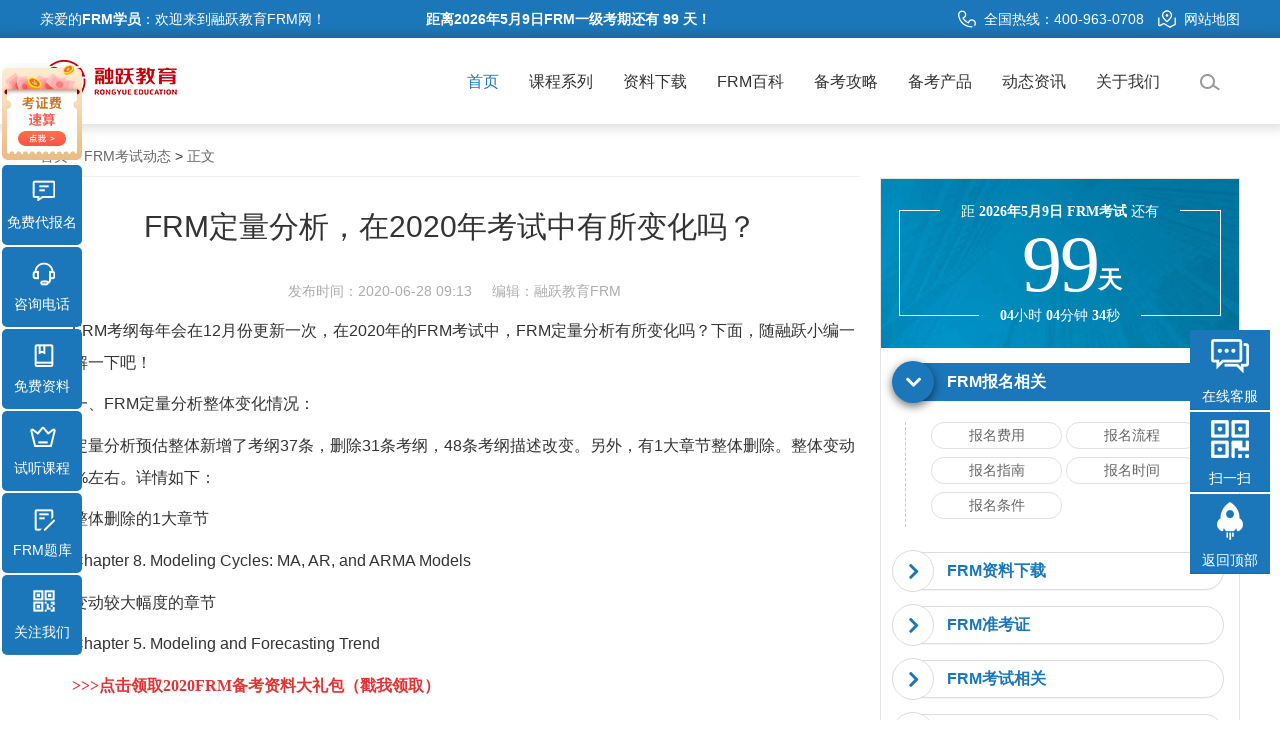

--- FILE ---
content_type: text/html; charset=utf-8
request_url: https://www.frmks.net/article/474.html
body_size: 15953
content:
<!DOCTYPE html>
<html lang="zh-cn">
<head>
    <meta http-equiv="Content-Type" content="text/html; charset=UTF-8">
    <title>FRM定量分析，在2020年考试中有所变化吗？-融跃教育FRM</title>
    <meta name="keywords" content="FRM考纲,FRM定量分析,">
    <meta name="description" content="FRM考纲每年会在12月份更新一次，在2020年的FRM考试中，FRM定量分析有所变化吗？下面，随融跃小编一起了解一下吧！">
    <meta property="og:type" content="article">
    <meta property="og:image" content="https://www.frmks.net/uploads/20250911/9297329c77a4297962ee4e4f766bf4cb.jpg">
    <meta property="og:release_date" content="2020-06-28 09:13">
    <meta property="og:title" content="FRM定量分析，在2020年考试中有所变化吗？">
    <meta property="og:description" content="FRM考纲每年会在12月份更新一次，在2020年的FRM考试中，FRM定量分析有所变化吗？下面，随融跃小编一起了解一下吧！">
    <meta name="viewport" content="width=device-width, initial-scale=1.0, user-scalable=no">
	<meta name="renderer" content="webkit">
	<meta name="applicable-device" content="pc,mobile">
	<meta name="MobileOptimized" content="width"/>
	<meta name="HandheldFriendly" content="true"/>
	<!-- <meta name="author" content="FastAdmin"> -->
	<link rel="shortcut icon" href="/assets/img/favicon.ico" />
	<link rel="canonical" href="http://www.frmks.net"/>
	<!--<link href="/assets/css/frontend.css?v=1769716511" rel="stylesheet">-->
	<link rel="stylesheet" href="/static/less/reset.css">
	<link rel="stylesheet" href="/static/css/reset.css">
	<link rel="stylesheet" href="/static/layui/css/layui.css">
	<link rel="stylesheet" href="/static/css/swiper.min.css">
	<link rel="stylesheet" href="/static/css/header.css">
	<link rel="stylesheet" href="/static/css/main.css">
	<link rel="stylesheet" href="/static/css/linkstyles.css">
    <link href="/assets/css/user.css?v=1769716511" rel="stylesheet">
    <link href="/assets/css/frontend.min.css?v=1.0.1" rel="stylesheet">
	<script src="/static/layui/layui.all.js"></script>
	<script src="/static/js/jquery-3.3.1.min.js"></script>
	<script src="/static/js/qiao.js"></script>
	<script src="/static/js/header/jquery-1.10.2.js"></script>
	<script src="/static/js/header/jquery.SuperSlide.2.1.1.js"></script>
	<script src="/static/js/header/jquery.ckSlide.js"></script>
	<script src="/static/js/header/waypoints.min.js"></script>
	<script src="/static/js/script.js"></script>
	<!-- HTML5 shim, for IE6-8 support of HTML5 elements. All other JS at the end of file. -->
	<!--[if lt IE 9]>
	  <script src="/assets/js/html5shiv.js"></script>
	  <script src="/assets/js/respond.min.js"></script>
	<![endif]-->
	<!-- Global site tag (gtag.js) - Google Analytics -->
	<script async src="https://www.googletagmanager.com/gtag/js?id=UA-122884314-7"></script>
	<script>
	  window.dataLayer = window.dataLayer || [];
	  function gtag(){dataLayer.push(arguments);}
	  gtag('js', new Date());

	  gtag('config', 'UA-122884314-7');
	</script>
	<script type="text/javascript" src="/static/js/velocity.js"></script>
	<script type="text/javascript" src="/static/js/velocity.ui.js"></script>
	<script type="text/javascript" src="/static/js/Quttons.js"></script>
    <script src="/static/js/preview.js"></script>
    <script src="/static/js/header/header.js"></script>
    <link rel="stylesheet" href="/static/css/main.css">
    <link rel="stylesheet" href="/static/css/article_detail.css">
    <script src="/static/isScroll/js/isScroll.js"></script>
    <link rel="stylesheet" href="/static/isScroll/css/animate.min.css">
    <link href="/static/animate/css/animate.css" rel="stylesheet">
    <link rel="stylesheet" type="text/css" href="/static/project/css/fy-alert.css">
    <link rel="alternate" media="only screen and(max-width: 640px)" href="https://m.frmks.net/article/474.html">
</head>
    <body>
        <div class="holer"></div>
<!-- header -->
<div id="headdiv">
  <div class="top01">
    <div class="gy2 clock-countdown">
      <span class="l">亲爱的<span class="un">FRM学员</span>：欢迎来到融跃教育FRM网！</span>
      <strong class="site-config" data-date="2026/5/9">距离2026年5月9日FRM一级考期还有 <span class="days"></span> 天！</strong>
      <div class="top01_center">
        <img src="/static/images/top_tel_icon.png" width="18" height="18">全国热线：400-963-0708 <a href="/sitemap.xml" target="_blank"><img src="/static/images/top_map_icon.png" width="18" height="18">网站地图</a>
        <!--         <a href="/index/user/login.html"><i class="fa fa-sign-in fa-fw"></i> 登 录</a>
        <a href="/index/user/register.html"><i class="fa fa-user-o fa-fw"></i> 注 册</a>
         -->
      </div>
    </div>
  </div>
  <div class="top02">
    <div class="top02_center">
      <div class="logo">
        <div>
        <a href="/"><img src="/static/images/logo.png" width="140" height="52"></a>
          <!-- <div class="logo-year">FRM官网</div>
          <div class="logo-text">成才不必昂贵，融跃助您成功！</div> -->
        </div>
      </div>
      <!-- nav -->
      <div class="nav">
        <ul>
          <li id="m1" class="m on">
            <a href="/" class="aa1 mmm" id="sel">首页</a>
          </li>
          <li id="m3" class="m">
            <a href="/course_list.html" class="aa3 mmm">课程系列</a>
            <div class="sub">
              <div class="nav_xiao">
                <div class="xiao_one">
                  <ul>
                    <li>
                      <a href="/lesson_detail/2758.html">
                        <i class="bgs1"></i>CFA+FRM双证菁英通关智播课A计划</a>
                    </li>
                    <li>
                      <a href="/lesson_detail/2757.html">
                        <i class="bgs2"><b>2024</b></i>FRM快速通关APS智播课</a>
                    </li>
                    <li>
                      <a href="/lesson_detail/2756.html">
                        <i class="bgs3"></i>FRM奖学金班<span></span></a>
                    </li>
                    <li>
                      <a href="/lesson_detail/2755.html">
                        <i class="bgs4"><b>2024</b></i>FRM安心PASS协议班（全科）</a>
                    </li>
                  </ul>
                </div>
              </div>
            </div>
          </li>
		  <li id="m9" class="m">
		    <a href="https://www.rongyuejiaoyu.com/combo/index/material" target="_blank" rel="nofollow" class="aa9 mmm" id="sel">资料下载</a>
		  </li>
          <li id="m6" class="m">
            <a href="/project/index.html" class="aa6 mmm">FRM百科</a>
            <div class="sub">
              <div class="nav_xiao">
                <div class="xiao_six">
                  <ul>
                    <li class="bgs1">
                      <div class="xiao_six_con">
                        <h2 class="xiao_six_l">考试报名</h2>
                        <a href="/project/what.html#ksry"><span>FRM报名条件</span></a>
                        <a href="/project/sign.html"><span>FRM报名流程</span></a>
                        <a href="/search/%e6%8a%a5%e5%90%8d%e6%97%b6%e9%97%b4.html"><span>FRM报名时间</span></a>
                        <a href="/project/fee.html#ksbm"><span>FRM报名费用</span></a>
                        <a href="/search/%e4%bb%a3%e6%8a%a5%e5%90%8d.html"><span>FRM代报名</span></a>
                        <a href="/search/%e6%8a%a5%e5%90%8d.html" class="a bgs1">更多FRM报名问题</a></div>
                    </li>
                    <li class="bgs2">
                      <div class="xiao_six_con">
                        <h2 class="xiao_six_l">FRM考试攻略</h2>
                        <a href="/search/%e8%80%83%e8%af%95%e5%a4%a7%e7%ba%b2.html"><span>FRM考试大纲</span></a>
                        <a href="/project/review.html#ksfw"><span>FRM考试科目</span></a>
                        <a href="/search/%e8%80%83%e8%af%95%e6%97%b6%e9%97%b4.html"><span>FRM考试时间</span></a>
                        <a href="/project/location.html"><span>FRM考试地点</span></a>
                        <a href="/project/note.html"><span>FRM考试流程</span></a>
                        <a href="/search/%e8%80%83%e8%af%95.html" class="a bgs2">更多FRM考试问题</a></div>
                    </li>
                    <li class="bgs3">
                      <div class="xiao_six_con">
                        <h2 class="xiao_six_l">FRM成绩查询</h2>
                        <a href="/search/%e5%87%86%e8%80%83%e8%af%81.html"><span>FRM准考证相关</span></a>
                        <a href="/project/grade.html"><span>FRM成绩查询</span></a>
                        <a href="/search/%e8%81%8c%e4%b8%9a%e8%a7%84%e5%88%92.html"><span>FRMer职业规划</span></a>
                        <a href="/search/%e6%88%90%e7%bb%a9.html" class="a bgs3">更多FRM成绩问题</a></div>
                    </li>
                    <li class="bgs4">
                      <div class="xiao_six_con">
                        <h2 class="xiao_six_l">FRM考试工具</h2>
                        <a href="/project/tool.html"><span>在线科学计算器</span></a>
                        <a href="/project/frmenglish.html"><span>FRM核心英语词汇</span></a>
                        <a href="https://www.rongyuejiaoyu.com/combo/order/book_detail/boid/59"><span>新版金融英语词汇</span></a>
                        <a href="https://www.rongyuejiaoyu.com/combo/order/bookl"><span>FRM考试资料</span><i></i></a>
                        <a href="/project/tool.html" class="a bgs4">更多FRM在线工具</a></div>
                    </li>
                  </ul>
                </div>
              </div>
            </div>
          </li>
          <li id="m4" class="m">
            <a href="/news/14.html" class="aa4 mmm">备考攻略</a>
            <div class="sub">
              <div class="nav_xiao max1100">
                <div class="xiao_five">
                  <img src="/static/images/cr_img1.png"></div>
                <div class="xiao_five2">
                  <p>
                    <a href="/news/14.html"><i class="bgs1"></i><span>FRM一级备考</span></a>
                    <a href="/news/15.html"><i class="bgs2"></i><span>FRM二级备考</span></a>
                  </p>
                  <p>
                    <a href="/exam/19.html"><i class="bgs3"></i><span>FRM经验分享</span></a>
                    <a href="/exam/21.html"><i class="bgs4"></i><span>FRM热点资讯</span></a>
                  </p>
                  <p>
                    <a href="/exam/49.html"><i class="bgs5"></i><span>FRM培训攻略</span></a>
                    <a href="/exam/13.html"><i class="bgs6"></i><span>FRM行业动态</span></a>
                  </p>
                </div>
              </div>
            </div>
          </li>
          <li id="m8" class="m">
            <a href="/study.html" class="aa8 mmm">备考产品</a>
            <div class="sub">
              <div class="nav_xiao">
                <div class="xiao_four l">
                  <div class="ul2">
                    <h2>我们的产品</h2>
                    <ul>
                      <li>
                        <a href="http://www.rongyuejiaoyu.com/combo/index/combo" target="_blank" rel="nofollow">
                          <b>融跃商城<i></i></b>考纲资料 考点覆盖 逐个击破
                        </a>
                      </li>
                      <li>
                        <a href="https://www.rongyuejiaoyu.com/combo/order/combo/cid/2" target="_blank">
                          <b>直播公开课<i></i></b>不定期推出免费公开课
                        </a>
                      </li>
                      <li>
                        <a href="https://www.rongyuejiaoyu.com/index/user/new_page" target="_blank">
                          <b>FRM智能题库<i></i></b>专项练习 真题模考 智能组卷
                        </a>
                      </li>
                      <li>
                        <a href="https://www.rongyuejiaoyu.com/question" target="_blank">
                          <b>FRM问答系统</b>在线答疑助您高效提升学习效率
                        </a>
                      </li>
                      <li>
                        <a href="http://www.rongyuejiaoyu.com/index/index/app" target="_blank" rel="nofollow">
                          <b>融跃App</b>多端在线、离线学习 随时掌握学习进度
                        </a>
                      </li>
                      <li>
                        <a href="/project/tool.html" target="_blank">
                          <b>FRM在线工具<i></i></b>在线科学计算器 金融英语词汇
                        </a>
                      </li>
                    </ul>
                  </div>
                </div>
                <div class="xiao_four r">
                  <h2>我们的课程</h2>
                  <ul class="ul">
                    <li>
                      <a href="/lesson_detail/2758.html"><i class="bgs8"></i><b>双证快速通关APS智播课<span></span></b>行业名师 智能平台 学管督学</a>
                    </li>
                    <li>
                      <a href="/lesson_detail/2757.html"><i class="bgs1"></i><b>FRM快速通关APS智播课<span></span></b>小班答疑 学管督学 配套教辅</a>
                    </li>
                    <li>
                      <a href="/lesson_detail/2756.html"><i class="bgs2"></i><b>FRM奖学金班</b>导学督学伴学 通关奖学金</a>
                    </li>
                    <li>
                      <a href="/lesson_detail/2755.html"><i class="bgs3"></i><b>FRM安心PASS协议班</b>通关奖励 1v1辅导 无限重修</a>
                    </li>
                    <li>
                      <a href="/lesson_detail/3147.html"><i class="bgs4"></i><b>FRM一级智播课试学班<span></span></b>导师授课 基础入门 免费试学</a>
                    </li>
                    <li>
                      <a href="/lesson_detail/3141.html"><i class="bgs5"></i><b>FRM一级视频题库</b>精选习题 视频解析</a>
                    </li>
                    <li>
                      <a href="/lesson_detail/3148.html"><i class="bgs6"></i><b>FRM二级智播课试学班</b>导师授课 基础入门 免费试学</a>
                    </li>
                    <li>
                      <a href="/lesson_detail/3144.html"><i class="bgs7"></i><b>FRM二级视频题库</b>做题背题 考点解析</a>
                    </li>
                  </ul>
                </div>
              </div>
            </div>
          </li>
          <li id="m5" class="m">
            <a href="/exam/13.html" class="aa5 mmm">动态资讯</a>
            <div class="sub">
              <div class="nav_xiao">
                <div class="xiao_three">
                  <ul>
					  <li>
					    <a href="/exam/13.html">
					      <img src="/static/images/nav_news4.jpg">行业动态</a></li>
					  <li>
					    <a href="/exam/20.html">
					      <img src="/static/images/nav_news3.jpg">职业发展</a></li>
                    <li>
                      <a href="/exam/23.html">
                        <img src="/static/images/nav_news.jpg">融跃动态</a></li>
                    <li>
                      <a href="/exam/22.html">
                        <img src="/static/images/nav_news5.jpg">FRM协会动态</a></li>
                    <li>
                      <a href="/exam/18.html">
                        <img src="/static/images/nav_news2.jpg">FRM最新公告</a></li>
                  </ul>
                </div>
              </div>
            </div>
          </li>
          <li id="m2" class="m">
            <a href="/about.html" class="aa2 mmm">关于我们</a>
            <!-- <div class="sub">
              <div class="nav_xiao">
                <div class="xiao_two">
                  <ul>
                    <li>
                      <a href="/about.html">
                        <i class="bgs1"></i>关于融跃</a>
                    </li>
                    <li>
                      <a href="/about.html">
                        <i class="bgs2"></i>商务合作</a>
                    </li>
                    <li>
                      <a href="/teacher_team.html">
                        <i class="bgs3"></i>优秀师资</a>
                    </li>
                    <li>
                      <a href="/about.html">
                        <i class="bgs4"></i>加入我们</a>
                    </li>
                  </ul>
                </div>
              </div>
            </div> -->
          </li>
         <!-- <li id="m7" class="m">
            <a href="/form.html" class="aa7 mmm">联系我们</a>
          </li> -->
          <li id="m9" class="m so">
          	<a href="javasrcipt:;" class="aa9 mmm"><img src="/static/images/search.png" alt="" class="searchimg"></a>
          	<div class="sub block">
      				<div class="nav_xiao">
      					<div class="right_area">
      	          <div class="search_bg">
      	            <input type="text" id="keyword" placeholder="请输入关键词" name="searchval" value="">
                    <button type="submit" class="search">搜索</button>
      	          </div>
      	        </div>
            	</div>
  	        </div>
          </li>
        </ul>
      </div>
    </div>
  </div>
</div>
<script>
$(function(){
    //搜索
    $('.search').click(function(){
        var keyword = $('#keyword').val()||$('#keywordA').val();
        if($.trim(keyword) == ''){
            return alert('请输入关键词搜索内容')
        }
        console.log(keyword)
        $('#keyword').val();
        $('#keywordA').val("");
        location.href = "/search/"+keyword+".html";
    })
    
    $(document).keyup(function(event){
	  if(event.keyCode ==13){
		$('.search').trigger("click");
	  }
	});
});
</script>
<!--	<div class="ng-scope data-show-box" id="dateShow1">
		<p>距2023年5月FRM考试标准报名截 还有<span class="date-tiem-span d">00</span>天。</p><a href="javascript:;" class="contact_kefu" rel="nofollow">点我免费代报名</a>
    </div>
    <style>
    	.ng-scope {background-color: #F05123;padding: 15px;cursor: pointer;transition: background-color .3s;position: relative;font-family: "Gotham A","Gotham B","Gotham",Tahoma,Helvetica,sans-serif !important;text-align: center;}
		.ng-scope a {display: inline-block;padding: 0 10px;}
		.ng-scope a:last-child {text-decoration: underline;color: #fff;border: 1px dotted #fff;font-size: 14px;}
		.ng-scope a:last-child:hover{background: #1b77b9;}
		.ng-scope>a>p{color: #fff;font-size: 24px;margin: 0 auto;}
		.ng-scope:hover{background-color: #C44826;}
		.date-tiem-span{text-decoration: underline;font-weight: bold;margin: 0 5px;}
    </style>
    <script src="/static/js/header/leftTime.min.js"></script>
	<script type="text/javascript">
		$(function(){
			//日期倒计时
			$.leftTime("2023/05/06 09:00:00",function(d){
				if(d.status){
					var $dateShow1=$("#dateShow1");
					$dateShow1.find(".d").html(d.d);
					// $dateShow1.find(".h").html(d.h);
					// $dateShow1.find(".m").html(d.m);
					// $dateShow1.find(".s").html(d.s);
				}
			});
		});
	</script>-->
            <div class="wrapper container mainbox ztwrap detailsbottom">
                <div class="left_con">
                    <p class="ahref">
                        <a title="融跃教育FRM" href="/">首页</a> > <a title="FRM考试动态" href="/exam/13.html">FRM考试动态</a> > <span>正文</span>
                    </p>
                    <div class="detail_baba">
                        <h1 class="link link--mallki">FRM定量分析，在2020年考试中有所变化吗？<span data-letters="FRM定量分析，在2020年考试中有所变化吗？"></span><span data-letters="FRM定量分析，在2020年考试中有所变化吗？"></span></h1>
                        <p class="d"><span>发布时间：2020-06-28 09:13</span><span>编辑：融跃教育FRM</span></p>
                        <div id="wrap">
                            <p>FRM考纲每年会在12月份更新一次，在2020年的FRM考试中，<a href="https://www.frmks.net/article/474.html" target="_blank">FRM定量分析</a>有所变化吗？下面，随融跃小编一起了解一下吧！</p><p>一、FRM定量分析整体变化情况：</p><p>定量分析预估整体新增了考纲37条，删除31条考纲，48条考纲描述改变。另外，有1大章节整体删除。整体变动了60%左右。详情如下：</p><p>整体删除的1大章节</p><p>Chapter 8. Modeling Cycles: MA, AR, and ARMA Models</p><p>变动较大幅度的章节</p><p>Chapter 5. Modeling and Forecasting Trend</p><p><a href="https://tb.53kf.com/code/client/a2a882948d9a2eb955e5b2114833baad4/1" target="_blank" rel="nofollow" title="领取2020FRM备考资料大礼包" style="font-weight:bold;font-family:&quot;Microsoft YaHei&quot;;font-size:medium;white-space:normal;"><span style="color:#E53333;">&gt;&gt;&gt;点击领取2020FRM备考资料大礼包（戳我领取）</span></a><span style="color:#E53333;"></span></p><p><img src="/uploads/20200628/4bc1010e6dd496688977ea05ab02c54f.png" alt="2020FRM备考资料大礼包" width="656" height="444" title="2020FRM备考资料大礼包" align="" /></p><p>二、<a href="https://www.frmks.net/article/474.html" target="_blank">FRM定量分析</a>变动详情分析：</p><p>1、记得定量分析里面有一块很难的内容，叫做贝叶斯分析，这是一块比较难的点。然而，2020年的协会深明大义的把对贝叶斯的考察难度降低了，新的考纲将原来的一章贝叶斯内容变成了一个知识点。</p><p>2、变化较大的Modeling and Forecasting 
Trend这个章节，记得在2019年11月份考试的时候，还考到了关于SIC、AIC这几个指标的对比，到了2020年，这几个指标的考察删除了。</p><p>3、还有这么一个章节，它的名字叫做Measuring and Monitoring 
Volatility，以前这个章节在定量分析里面，现在它在估值与风险模型这门课程中学习，这样的安排倒是使课程内容更加合理了些，这个章节里面关于波动率的考察刚好是估值这门课程里面重点研究的。</p><p>FRM一级考试定量分析的参考书是协会自主研发的，相对来说，考纲的变更部分还是不少的。但是实质性内容还是和以前的相似度是很高的。</p><p>整体来说，FRM一级考试中的定量分析还是以计算为主的，里面的FRM公式考生还是需要认真掌握的。<a href="https://www.frmks.net/download_info/358.html" target="_blank"><span style="color:#E53333;font-size:16px;"><strong>【资料下载】点击下载融跃教育FRM考试公示表</strong></span></a></p>                        </div>  
						<!-- <div> 
						    <iframe id="goldendata_form_YrK0zc" src="https://jinshuju.net/f/OGqmbB?background=white&banner=show&embedded=true" width="100%" frameborder=0 allowTransparency="true" height="1480"></iframe> 
						</div> -->
						<div class="news_img">
						<a href="https://www.rongyuejiaoyu.com/combo/index/material" target="_blank" rel="nofollow"><img src="/static/images/new_addcfa.gif" width=100% alt="添加老师领取学习资料"></a>
						</div>
						<div class="title_keywords">
						    关键词 ： 
						    						    <a href="/search/FRM考纲.html" title="FRM考纲" target="_blank">FRM考纲</a>
						    						    <a href="/search/FRM定量分析.html" title="FRM定量分析" target="_blank">FRM定量分析</a>
						    						</div>
                        <div class="danger_tips">
                            <!-- <span>转载声明：本篇内容来自<a href="http://www.rycfa.cn/" title="融跃CFA官网">融跃CFA官网</a>，原文地址：<a href="http://www.rycfa.cn/article/474.html" title="FRM定量分析，在2020年考试中有所变化吗？">http://www.rycfa.cn/article/474.html</a></span>
                            <span>本站文章无特别说明，皆为原创，版权所有，转载需注明来源！如有侵权请立即与我们联系，我们将及时处理！</span> -->
							<span>声明：本文章为学习相关信息展示文章，非课程及服务内容文章，产品及服务详情可咨询网站客服微信。文章转载须注明来源，文章素材来源于网络，若侵权请与我们联系，我们将及时处理。</span>
                        </div>
                    <!-- news_code -->
                    <!-- news_code end-->
                    </div>
                                        <p class="last_n">上一篇：<a title="FRM有三级考试吗？考试科目有什么？" href="/article/469.html">FRM有三级考试吗？考试科目有什么？</a></p>
                                        <p class="pre_v">下一篇：<a title="FRM一级考试费用大概需要花费多少钱？" href="/article/479.html">FRM一级考试费用大概需要花费多少钱？</a></p>
                                       <!-- <p class="share_p bdsharebuttonbox">
                        分享到：
                        <img src="/static/images/wechat.png" alt="微信" class="bds_weixin" data-cmd="weixin" title="分享到微信">
                        <img src="/static/images/qq.png" alt="QQ" class="bds_tqq" data-cmd="tqq" title="分享到QQ">
                        <img src="/static/images/sina.png" alt="weibo" class="bds_tsina" data-cmd="tsina" title="分享到新浪微博">
                        <img src="/static/images/qqzone.png" alt="Qzone" class="bds_qzone" data-cmd="qzone" title="分享到QQ空间">
                    </p> -->
                    <div class="exquisite_article">
                        <p class="title">
                           <span>热门文章推荐<img src="/static/images/arrow_bottom.png" alt=""></span>
                        </p>
                        <link rel="stylesheet" href="/static/css/top10.css">
<div class="today_hot" style="margin-top:30px;">

    <div class="nav_every active">
                <div class="item">
            <a title="FRM一级备考资料！" href="/article/3603.html"><img src="/uploads/20260121/9297329c77a4297962ee4e4f766bf4cb.jpg" alt="FRM一级备考资料！"></a>
            <div>
                <a title="FRM一级备考资料！" href="/article/3603.html">FRM一级备考资料！</a>
                <p><span>时间：2026-01-21&nbsp;&nbsp;&nbsp;&nbsp;作者：融跃FRM官网</span></p>
                <p>FRM Exam Books（官方教材）报名后免费获得电子版（GARP Learning 平台），纸质版约 300 美元 / 套覆盖全部考纲知识点，课后习题为历年真题原型，是唯一官方认可的教材英语与金融基础好的考生可直接使用；基础薄弱者可搭配 Notes，用于攻克难点</p>
            </div>
        </div>
                <div class="item">
            <a title="FRM二级考试需要准备哪些资料？" href="/article/3602.html"><img src="/uploads/20251227/9297329c77a4297962ee4e4f766bf4cb.jpg" alt="FRM二级考试需要准备哪些资料？"></a>
            <div>
                <a title="FRM二级考试需要准备哪些资料？" href="/article/3602.html">FRM二级考试需要准备哪些资料？</a>
                <p><span>时间：2025-12-27&nbsp;&nbsp;&nbsp;&nbsp;作者：融跃FRM官网</span></p>
                <p>FRM 二级考试备考资料的核心原则是 “官方资料为基础，权威教辅为补充，真题模考为核心”，无需堆砌过多资料，重点在于精准匹配考点、强化知识应用。以下是分类型的必备资料清单及使用建议</p>
            </div>
        </div>
                <div class="item">
            <a title="FRM证书对哪些工作人群有帮助！" href="/article/3601.html"><img src="/uploads/20251227/9297329c77a4297962ee4e4f766bf4cb.jpg" alt="FRM证书对哪些工作人群有帮助！"></a>
            <div>
                <a title="FRM证书对哪些工作人群有帮助！" href="/article/3601.html">FRM证书对哪些工作人群有帮助！</a>
                <p><span>时间：2025-12-27&nbsp;&nbsp;&nbsp;&nbsp;作者：融跃FRM官网</span></p>
                <p>FRM（金融风险管理师）证书的核心价值在于系统的风险管理知识体系与实务应用能力，对从事金融行业风险相关、资产定价、合规监管等领域的工作人群帮助最为直接，同时也能为部分跨领域从业者提升职业竞争力。以下是受益最显着的几类工作人群</p>
            </div>
        </div>
                <div class="item">
            <a title="FRM二级考试备考误区！" href="/article/3600.html"><img src="/uploads/20251227/9297329c77a4297962ee4e4f766bf4cb.jpg" alt="FRM二级考试备考误区！"></a>
            <div>
                <a title="FRM二级考试备考误区！" href="/article/3600.html">FRM二级考试备考误区！</a>
                <p><span>时间：2025-12-27&nbsp;&nbsp;&nbsp;&nbsp;作者：融跃FRM官网</span></p>
                <p>FRM 二级备考的核心是风险模型的实务应用与跨模块知识整合，很多考生会因延续一级的备考思路，或对二级考试侧重理解的特点把握不准，陷入备考误区，最终影响考试通过率。以下是 FRM 二级备考的高频误区及规避建议</p>
            </div>
        </div>
                <div class="item">
            <a title="FRM二级考试备考重点！" href="/article/3598.html"><img src="/uploads/20251227/9297329c77a4297962ee4e4f766bf4cb.jpg" alt="FRM二级考试备考重点！"></a>
            <div>
                <a title="FRM二级考试备考重点！" href="/article/3598.html">FRM二级考试备考重点！</a>
                <p><span>时间：2025-12-27&nbsp;&nbsp;&nbsp;&nbsp;作者：融跃FRM官网</span></p>
                <p>FRM 二级考试的核心是风险管理的实际应用，相较于一级侧重的金融工具基础，二级更强调对各类风险模型、监管框架、实务操作的理解与整合。备考需围绕考试大纲的核心板块，结合真题训练掌握答题逻辑，以下是分模块的备考重点</p>
            </div>
        </div>
                <div class="item">
            <a title="FRM二级考试备考重点！" href="/article/3599.html"><img src="/uploads/20251227/9297329c77a4297962ee4e4f766bf4cb.jpg" alt="FRM二级考试备考重点！"></a>
            <div>
                <a title="FRM二级考试备考重点！" href="/article/3599.html">FRM二级考试备考重点！</a>
                <p><span>时间：2025-12-27&nbsp;&nbsp;&nbsp;&nbsp;作者：融跃FRM官网</span></p>
                <p>FRM 二级考试的核心是风险管理的实际应用，相较于一级侧重的金融工具基础，二级更强调对各类风险模型、监管框架、实务操作的理解与整合。备考需围绕考试大纲的核心板块，结合真题训练掌握答题逻辑，以下是分模块的备考重点</p>
            </div>
        </div>
                <div class="item">
            <a title="2026FRM考试报名费用，考试地点！" href="/article/3597.html"><img src="/uploads/20251227/9297329c77a4297962ee4e4f766bf4cb.jpg" alt="2026FRM考试报名费用，考试地点！"></a>
            <div>
                <a title="2026FRM考试报名费用，考试地点！" href="/article/3597.html">2026FRM考试报名费用，考试地点！</a>
                <p><span>时间：2025-12-27&nbsp;&nbsp;&nbsp;&nbsp;作者：融跃FRM官网</span></p>
                <p>2026 年 FRM 考试报名费用按考生类型与报名阶段划分，中国内地考生另需支付场地费与首次数据管理费；考试地点覆盖国内多个核心城市，由 GARP 协会动态调整并以考位预约为准。</p>
            </div>
        </div>
                <div class="item">
            <a title="FRM一级考试需要准备哪些资料？" href="/article/3596.html"><img src="/uploads/20251212/9297329c77a4297962ee4e4f766bf4cb.jpg" alt="FRM一级考试需要准备哪些资料？"></a>
            <div>
                <a title="FRM一级考试需要准备哪些资料？" href="/article/3596.html">FRM一级考试需要准备哪些资料？</a>
                <p><span>时间：2025-12-12&nbsp;&nbsp;&nbsp;&nbsp;作者：融跃FRM官网</span></p>
                <p>很多朋友因为在准备FRM一级考试的时候不知道要准备哪些资料而无法展开复习，所以小编给大家整理了一下在备考FRM一级的时候需要准备的资料，下面来和小编一起详细了解一下吧！</p>
            </div>
        </div>
                <div class="item">
            <a title="持有FRM证书可以从事哪些工作？" href="/article/3595.html"><img src="/uploads/20251212/9297329c77a4297962ee4e4f766bf4cb.jpg" alt="持有FRM证书可以从事哪些工作？"></a>
            <div>
                <a title="持有FRM证书可以从事哪些工作？" href="/article/3595.html">持有FRM证书可以从事哪些工作？</a>
                <p><span>时间：2025-12-12&nbsp;&nbsp;&nbsp;&nbsp;作者：融跃FRM官网</span></p>
                <p>持有 FRM 证书，等于拿到“金融风控”垂直赛道的通行证。结合 2025-2026 年最新招聘与政策动态，可落地的 8 大就业方向如下</p>
            </div>
        </div>
                <div class="item">
            <a title="FRM一级考试备考误区！" href="/article/3594.html"><img src="/uploads/20251212/9297329c77a4297962ee4e4f766bf4cb.jpg" alt="FRM一级考试备考误区！"></a>
            <div>
                <a title="FRM一级考试备考误区！" href="/article/3594.html">FRM一级考试备考误区！</a>
                <p><span>时间：2025-12-12&nbsp;&nbsp;&nbsp;&nbsp;作者：融跃FRM官网</span></p>
                <p>以下 8 条是 2025-2026 年考生容易踩的“FRM 一级坑”，全部来自最新考情与官方大数据。避开它们，就能把有限时间花在真正的得分点上。</p>
            </div>
        </div>
            </div>
</div>
                    </div>
                </div>
                <div class="right_con rbox_com">
                    <div class="read_rank">
                    	<!--倒计时-->
                    	            <div class="hot_time">
                <div class="pane-when time " id="s-when">
                    <div class="top">
                        <p>距 <strong>2026年5月9日 FRM考试</strong> 还有</p>
                    </div>
                    <div class="content"> 
                        <div class="clock clock-countdown">
                            <div class="site-config" data-date="2026/5/9" data-date-timezone="+8"></div>
                            <div class="elem-center">
                                <div class="digit"> <span class="days">100</span> <span class="txt">天</span> </div>
                            </div>
                            <div class="elem-bottom">
                                <div class="deco"></div>
                                <span class="hours">10</span><span class="thin">小时</span> <span class="minutes">10</span><span class="thin">分钟</span> <span class="seconds">10</span><span class="thin">秒</span>
                            </div>
                        </div>
                    </div>
                </div>
                <div class="panel-group" id="accordion" role="tablist" aria-multiselectable="true">
                    <div class="panel panel-default">

                        <div class="panel-heading" role="tab" id="headingOne">
                            <h3 class="panel-title">
                                <a role="button" data-toggle="collapse" data-parent="#accordion" href="#collapseOne" aria-expanded="true" aria-controls="collapseOne">
                                    FRM报名相关
                                </a>
                            </h3>
                        </div>
                        <div id="collapseOne" class="panel-collapse collapse in" role="tabpanel" aria-labelledby="headingOne">
                            <div class="panel-body">
                                <p>
                                    <a href="/article/3273.html" target="_blank" title="报名费用">报名费用</a>
                                    <a href="/article/3178.html" target="_blank" title="报名流程">报名流程</a>
                                    <a href="/article/3055.html" target="_blank" title="报名指南">报名指南</a>
                                    <a href="/article/3244.html" target="_blank" title="报名时间">报名时间</a>
                                    <a href="/article/3261.html" target="_blank" title="报名条件">报名条件</a>
                                </p>
                            </div>
                        </div>
                    </div>

                    <div class="panel panel-default">
                        <div class="panel-heading" role="tab" id="headingTwo">
                            <h3 class="panel-title">
                                <a class="collapsed" role="button" data-toggle="collapse" data-parent="#accordion" href="#collapseTwo" aria-expanded="false" aria-controls="collapseTwo">
                                    FRM资料下载
                                </a>
                            </h3>
                        </div>
                        <div id="collapseTwo" class="panel-collapse collapse" role="tabpanel" aria-labelledby="headingTwo">
                            <div class="panel-body">
                                <p>
                                    <a href="https://www.rongyuejiaoyu.com/combo/order/book_detail/boid/31" rel="nofollow" target="_blank" title="FRM一级习题">FRM一级习题</a>
                                    <a href="https://www.rongyuejiaoyu.com/combo/order/book_detail/boid/88" rel="nofollow" target="_blank" title="FRM一级习题">FRM二级习题</a>
                                    <a href="https://www.rongyuejiaoyu.com/combo/order/book_detail/boid/103" rel="nofollow" target="_blank" title="FRM一级Notes">FRM一级Notes</a>
                                    <a href="https://www.rongyuejiaoyu.com/combo/order/book_detail/boid/104" rel="nofollow" target="_blank" title="FRM二级Notes">FRM二级Notes</a>
                                    <a href="https://www.rongyuejiaoyu.com/combo/order/book_detail/boid/59" rel="nofollow" target="_blank" title="FRM金融词汇手册">FRM金融词汇手册</a>
									<a href="https://www.rongyuejiaoyu.com/combo/index/material" rel="nofollow" target="_blank" title="FRM资料下载">FRM资料下载</a>
                                </p>
                            </div>
                        </div>
                    </div>

                    <div class="panel panel-default">
                        <div class="panel-heading" role="tab" id="headingThree">
                            <h3 class="panel-title">
                                <a class="collapsed" role="button" data-toggle="collapse" data-parent="#accordion" href="#collapseThree" aria-expanded="false" aria-controls="collapseThree">
                                    FRM准考证
                                </a>
                            </h3>
                        </div>
                        <div id="collapseThree" class="panel-collapse collapse" role="tabpanel" aria-labelledby="headingThree">
                            <div class="panel-body">
                                <p>
                                    <a href="/article/3167.html" target="_blank" title="打印流程">打印流程</a>
                                    <a href="/article/3179.html" target="_blank" title="准考证打印注意事项">准考证打印注意事项</a>
                                </p>
                            </div>
                        </div>
                    </div>

                    <div class="panel panel-default">
                        <div class="panel-heading" role="tab" id="heading4">
                            <h3 class="panel-title">
                                <a class="collapsed" role="button" data-toggle="collapse" data-parent="#accordion" href="#collapse4" aria-expanded="false" aria-controls="collapse4">
                                    FRM考试相关
                                </a>
                            </h3>
                        </div>
                        <div id="collapse4" class="panel-collapse collapse" role="tabpanel" aria-labelledby="heading4">
                            <div class="panel-body">
                                <p>
                                    <a href="/article/3261.html" target="_blank" title="FRM英语要求">英语要求</a>
                                    <a href="https://www.rongyuejiaoyu.com/combo/order/combo/cid/2" target="_blank" title="FRM考试资料大全">学习视频</a>
                                    <a href="/project/note.html" target="_blank" title="注意事项">注意事项</a>
                                    <a href="/article/3302.html" target="_blank" title="考试地点">考试地点</a>
                                    <a href="/article/3246.html" target="_blank" title="考试科目">考试科目</a>
                                    <a href="/article/3244.html" target="_blank" title="考试时间">考试时间</a>
                                </p>
                            </div>
                        </div>
                    </div>

                    <div class="panel panel-default">
                        <div class="panel-heading" role="tab" id="heading5">
                            <h3 class="panel-title">
                                <a class="collapsed" role="button" data-toggle="collapse" data-parent="#accordion" href="#collapse5" aria-expanded="false" aria-controls="collapse5">
                                    FRM成绩查询
                                </a>
                            </h3>
                        </div>
                        <div id="collapse5" class="panel-collapse collapse" role="tabpanel" aria-labelledby="heading5">
                            <div class="panel-body">
                                <p>
                                    <a href="/article/3180.html" target="_blank" title="评分标准">评分标准</a>
                                    <a href="/article/3177.html" target="_blank" title="证书申请">证书申请</a>
                                    <a href="/article/3181.html" target="_blank" title="工作经验">工作经验</a>
                                    <a href="/article/3176.html" target="_blank" title="成绩查询">成绩查询</a>
                                </p>
                            </div>
                        </div>
                    </div>
                </div>
            </div>
            <script src="https://apps.bdimg.com/libs/bootstrap/3.3.4/js/bootstrap.min.js"></script>
                    </div>
                    <!-- 推荐课程 -->
                        <div class="hot_kc" style="top: 0px;">
        <div class="rdtop">
            <h2>推荐课程&nbsp;&nbsp;<img src="/static/images/arrow_bottom.png" alt=""></h2>
        </div>
        <div class="bottom_des">
            <ul>
            	                <li>
                    <a href="/lesson_detail/2758.html" title="CFA+FRM双证快速通关APS智播课A计划" target="_blank">
                        <img src="https://video.rycfa.com/image/default/976897EBCD504A09BA391BF25BFB4E95-6-2.jpg" alt="CFA+FRM双证快速通关APS智播课A计划">
                        <div>
                            <h3>CFA+FRM双证快速通关APS智播课A计划</h3>
                            <p>￥25980.00</p>
                        </div>
                    </a>
                </li>
                                  <li>
                    <a href="/lesson_detail/3138.html" title="FRM金融计算器使用教程" target="_blank">
                        <img src="https://video.rycfa.com/image/default/4B6D6DE40EF6451D8D3F21B24242E41D-6-2.jpg" alt="FRM金融计算器使用教程">
                        <div>
                            <h3>FRM金融计算器使用教程</h3>
                            <p>￥1.00</p>
                        </div>
                    </a>
                </li>
                                  <li>
                    <a href="/lesson_detail/3147.html" title="FRM一级快速通关APS智播课-试听" target="_blank">
                        <img src="https://video.rycfa.com/image/default/63E7F565EB27429F9183D24B57CA5452-6-2.jpg" alt="FRM一级快速通关APS智播课-试听">
                        <div>
                            <h3>FRM一级快速通关APS智播课-试听</h3>
                            <p>￥0.00</p>
                        </div>
                    </a>
                </li>
                                  <li>
                    <a href="/lesson_detail/3148.html" title="FRM二级快速通关APS智播课-试听" target="_blank">
                        <img src="https://video.rycfa.com/image/default/63E7F565EB27429F9183D24B57CA5452-6-2.jpg" alt="FRM二级快速通关APS智播课-试听">
                        <div>
                            <h3>FRM二级快速通关APS智播课-试听</h3>
                            <p>￥0.00</p>
                        </div>
                    </a>
                </li>
                                  <li>
                    <a href="/lesson_detail/3149.html" title="FRM一级持证优选课-试听" target="_blank">
                        <img src="https://video.rycfa.com/image/default/E3BE40A95403464092F743F2A7DABFE1-6-2.jpg" alt="FRM一级持证优选课-试听">
                        <div>
                            <h3>FRM一级持证优选课-试听</h3>
                            <p>￥0.00</p>
                        </div>
                    </a>
                </li>
                                  <li>
                    <a href="/lesson_detail/3150.html" title="FRM二级持证优选课-试听" target="_blank">
                        <img src="https://video.rycfa.com/image/default/599CF35CEA3A4DABB0B00D9959A48DEE-6-2.jpg" alt="FRM二级持证优选课-试听">
                        <div>
                            <h3>FRM二级持证优选课-试听</h3>
                            <p>￥0.00</p>
                        </div>
                    </a>
                </li>
                     
            </ul>
        </div>
        <div class="kckf">
            <a href="javascript:void(0);" class="contact_kefu" rel="nofollow">课程免费试学</a>    
        </div>
    </div>
<script src="/static/js/course.js"></script>
                </div>
            </div>
        <!-- footer -->
<footer>
    <div class="wave-box">
        <div class="marquee-box marquee-up" id="marquee-box">
            <div class="marquee">
                <div class="wave-list-box" id="wave-list-box1">
                    <ul>
                        <li>
                            <span>FRM课程</span>
                            <img height="60" alt="波浪" src="/static/images/wave_02.png">
                        </li>
                    </ul>
                </div>
                <div class="wave-list-box" id="wave-list-box2">
                    <ul>
                        <li>
                          <span>FRM学习</span>
                          <img height="60" alt="波浪" src="/static/images/wave_02.png">
                        </li>
                    </ul>
                </div>
            </div>
        </div>
        <div class="marquee-box" id="marquee-box3">
            <div class="marquee">
                <div class="wave-list-box" id="wave-list-box4">
                    <ul>
                        <li>
                            <span>FRM代报名</span>
                            <img height="60" alt="波浪" src="/static/images/wave_01.png">
                        </li>
                    </ul>
                </div>
                <div class="wave-list-box" id="wave-list-box5">
                    <ul>
                        <li>
                          <span>FRM培训</span>
                          <img height="60" alt="波浪" src="/static/images/wave_01.png">
                        </li>
                    </ul>
                </div>
            </div>
        </div>
    </div>
    <div class="footer">
        <div class="auto clearfix">
            <!-- footer主要-->
            <div class="five-superiority">
                <ul class="five-superiority-list clearfix">
                    <li class="compensate_ico">
                        <a href="javascript:;" class="contact_kefu" rel="nofollow">
                            <span class="superiority-icon"></span>
                            <span>老师在线答疑</span>
                        </a>
                    </li>
                    <li class="retreat_ico">
                        <a href="javascript:;" class="contact_kefu" rel="nofollow">
                            <span class="superiority-icon"></span>
                            <span>无忧免费试学</span>
                        </a>
                    </li>
                    <li class="technology_ico">
                        <a href="javascript:;" class="superiority-text contact_kefu" rel="nofollow">
                            <span class="superiority-icon"></span>
                            <span>7x24小时售后服务</span>
                        </a>
                    </li>
                    <li class="prepare_ico">
                        <a href="javascript:;" class="contact_kefu" rel="nofollow">
                            <span class="superiority-icon"></span>
                            <span>万道在线题库</span>
                        </a>
                    </li>
                    <li class="service_ico">
                        <a href="javascript:;" class="contact_kefu" rel="nofollow">
                            <span class="superiority-icon"></span>
                            <span>1V1专属学管</span>
                        </a>
                    </li>
                </ul>
            </div>
            <div class="footer-floor1">
                <div class="footer-list">
                    <ul>
                        <li class="flist-title">推荐课程</li>
                        <li>
                            <a href="https://www.rongyuejiaoyu.com/combo/order/combo/cid/2" rel="nofollow" target="_blank"><strong>FRM培训课程</strong></a>
                        </li>
                        <li>
                            <a href="https://www.rongyuejiaoyu.com/combo/index/free" rel="nofollow" target="_blank"><strong>FRM培训试听课程</strong></a>
                        </li>
                        <li>
                            <a href="/lesson_detail/2757.html" target="_blank"><strong>FRM快速通关APS智播课</strong></a>
                        </li>
                        <li>
                            <a href="/lesson_detail/2756.html" target="_blank"><strong>FRM奖学金班</strong></a>
                        </li>
                        <li>
                            <a href="/lesson_detail/2755.html" target="_blank"><strong>FRM安心PASS协议班</strong></a>
                        </li>
                    </ul>
                    <ul>
                        <li class="flist-title">荣誉产品</li>
                        <li>
                            <a href="http://www.rongyuejiaoyu.com" target="_blank" rel="nofollow">融跃网校</a>
                        </li>
                        <li>
                            <a href="http://www.rongyuejiaoyu.com/combo/index/combo" target="_blank" rel="nofollow">融跃商城</a>
                        </li>
                        <li>
                            <a href="https://www.rongyuejiaoyu.com/combo/order/combo/cid" target="_blank" rel="nofollow">融跃网课</a>
                        </li>
                        <li>
                            <a href="http://www.rongyuejiaoyu.com/tiku" target="_blank" rel="nofollow">在线题库</a>
                        </li>
                        <li>
                            <a href="http://www.rongyuejiaoyu.com/index/index/app" target="_blank" rel="nofollow">融跃教育App</a>
                        </li>
                    </ul>
                    <ul>
                        <li class="flist-title">贴心服务</li>
                        <li>
                            <a href="javascript:void(0);" class="contact_kefu" rel="nofollow">购课指南</a>
                        </li>
                        <li>
                            <a href="javascript:void(0);" class="contact_kefu" rel="nofollow">售后服务</a>
                        </li>
                        <li>
                            <a href="https://jinshuju.net/f/jqnGhS?x_field_1=frmks" target="_blank" rel="nofollow">代报名</a>
                        </li>
                        <li>
                            <a href="javascript:void(0);" class="contact_kefu" rel="nofollow">在线咨询</a>
                        </li>
                        <li>
                            <a href="javascript:void(0);" class="contact_kefu" rel="nofollow">课程反馈</a>
                        </li>
                    </ul>
                    <ul class="flist-4">
                        <li class="flist-title">关于我们</li>
                        <li>
                            <a href="/about.html" target="_blank" rel="nofollow">融跃简介</a>
                        </li>
                        <li>
                            <a href="/form.html" target="_blank">联系我们</a>
                        </li>
                        <li>
                            <a href="/about.html" target="_blank" rel="nofollow">商务合作</a>
                        </li>
                        <li>
                            <a href="/about.html" target="_blank" rel="nofollow">免责声明</a>
                        </li>
                        <li>
                            <a href="/sitemap.txt" target="_blank">网站地图</a>
                        </li>
                    </ul>
                </div>
                <div class="footer-right">
                    <div class="telephone" title="服务热线">
                        <span></span>
                        <div class="tel-number">400-963-0708</div>
                    </div>
                    <div class="official-plat">
                        <p class="weixin" style="background-image: "><span id="wx-corner"></span></p>
                        <p class="weibo" style="background-image: "><span id="wb-corner"></span></p>
                        <ul>
                             <li>
                                <a href="#a_null"> <span class="weixin-logo"></span> 官方售前微信</a>
                            </li>
                            <li class="wx">
                                <a href="javascript:;"> <span class="weibo-logo"></span> 官方微信公众号</a>
                            </li>
                            <li title="点击打开官方客服">
                                <a href="javascript:void(0);" class="contact_kefu" rel="nofollow"><span class="qq-logo kefu"></span>官方在线客服</a>
                            </li>
                        </ul>
                    </div>
                </div>
                <div class="clear-float">
                </div>
            </div>
        </div>
		<div class="footer-floor2">
		    <!-- <a href="//si.trustutn.org/info?sn=372200103039102054001&amp;certType=1" target="_blank" rel="nofollow"><img src="/static/images/icon_realname_small_img.png"></a>
		    <img src="/static/images/icon_kxwz.png">
		    <a href="https://v.yunaq.com/certificate?domain=www.rongyuejiaoyu.com" target="_blank" rel="nofollow"><img src="/static/images/icon_hyrz.png"></a>
		    <a href="https://v.anquan.org/cert/site/?site=www.rongyuejiaoyu.com" target="_blank" rel="nofollow"><img src="/static/images/icon_hyrzf.png"></a>
		    <img src="/static/images/icon_cxqy.png">
		    <img src="/static/images/icon_rzlm.png">
		    <img src="/static/images/icon_360xy.png"> -->
		    <p>CopyRight © 2018-2024 <a href="http://www.frmks.net" title="融跃FRM官网">WWW.FRMKS.NET</a> All Rights Reserved<span><a href="https://beian.miit.gov.cn/" target="_blank" rel="nofollow">豫ICP备18009038号-7</a></span></p>
		</div>
        <!-- <div class="css3btn">
            <a href="javascript:;" class="contact_kefu" rel="nofollow">
                <img src="/static/project/images/t1.png">
                <p class="bubble">有位老师想和您聊一聊</p>
            </a>
        </div> -->
    </div>
</footer>
<script src="/static/js/swiper.min.js"></script>
<script src="/static/js/jquery.downCount.js"></script>
<script src="/static/js/main.js"></script>
        <!-- 考证计算器 start -->
        <link rel="stylesheet" href="/static/project/css/calculator.css">
        <div class="pic-fixed-g" id="pic-left-tk">
            <div class="pic-zh-g">
                <div class="public_sidebar">
                    <img id="cnzz_calculator" class="frmkz" src="/static/project/images/tankuang.png" alt="FRM考证计算器">
                    <ul>
                        <li class="">
                            <a href="javascript:;" onclick="signup()" rel="nofollow"><span></span>免费代报名</a>
                        </li>
                        <li class="ewm tel">
                            <a href="javascript:;" class="contact_kefu" rel="nofollow"><span></span>咨询电话</a>
                            <div>400-963-0708</div>
                        </li>
                        <li class="">
                            <a href="https://www.rongyuejiaoyu.com/combo/index/material" rel="nofollow" target="_blank"><span></span>免费资料</a>
                        </li>
                        <li class="">
                            <a href="https://www.rongyuejiaoyu.com/combo/index/free" rel="nofollow" target="_blank"><span></span>试听课程</a>
                        </li>
                        <li class="">
                            <a href="https://www.rongyuejiaoyu.com/index/user/new_page#/questionbank" target="_blank" rel="nofollow"><span></span>FRM题库</a>
                        </li>
                        <li class="ewm">
                            <a href="javascript:;" class="contact_kefu" rel="nofollow"><span></span>关注我们</a>
                            <div>
                                <p>
                                    <br/>关注我们
                                </p>
                            </div>
                        </li>
                    </ul>
                </div>
            </div>
        </div>
        <div class="calculator_msg_bg_201912" style="display:none">
            <div class="calculator_msg_box_201912" style="display:none">
                <div class="calculator_msg_201912">弱弱得提示一下</div>
            </div>
        </div>
        <div id="calculator_shape_201912" class="calculator_shape_201912" style="display:none;"> </div>
        <div id="calculator_201912" style="display:none;" class="calculator_201912">
            <div class="calculator_box_201912">
                <div class="calculator_close_201912" id="calculator_close_201912">
                    <img src="/static/project/images/close.png" alt="关闭">
                </div>
                <div class="calculator_title_201912">FRM考证计算器</div>
                <!-- 第一步 -->
                <div class="calculator_select_box_201912" id="calculator_select_box_part1" style="display:none;">
                    <div class="calculator_select_right_201912">
                        <div class="calculator_select_lable_201912">选择课程</div>
                        <select name="course" id="calculator_course_201912">
                            <option value="--请选择--" selected="">--请选择--</option>
                            <option value="自学">自学</option>
                            <option value="网课">网课</option>
                            <option value="面授课">面授课</option>
                        </select>
                    </div>
                    <div class="calculator_select_left_201912">
                        <div class="calculator_select_lable_201912">选择等级</div>
                        <select name="category" id="calculator_category_201912">
                            <option value="--请选择--" selected="">--请选择--</option>
                            <option value="FRM一级">FRM Part I（一级）</option>
                            <option value="FRM二级">FRM Part II（二级）</option>
                            <option value="FRM一二级">FRM Part I&II（连报）</option>
                        </select>
                    </div>
                </div>
                <!-- 第二步 -->
                <div class="calculator_select_box_201912" id="calculator_select_box_part2" style="display: none;">
                    <div class="calculator_input_box_201912">
                        <div class="calculator_input_lable_top_201912">姓名</div>
                        <input type="text" id="calculator_name_201912" placeholder="请输入姓名" class="calculator_input_top_201912">
                    </div>
                    <div class="calculator_input_box_201912">
                        <div class="calculator_input_lable_top_201912">手机</div>
                        <input type="text" id="calculator_phone_201912" placeholder="请输入手机号" class="calculator_input_top_201912">
                    </div>
                    <div class="calculator_input_box_201912">
                        <div class="calculator_input_lable_top_201912">验证码</div>
                        <input type="text" id="calculator_code_201912" placeholder="请输入验证码" class="calculator_input_top_201912">
                    </div>
                    <div class="calculator_get_code_201912">获取验证码</div>
                </div>
                <div class="calculator_incroduction_201912"><span>*</span>根据您的选择，考证计算器将自动测算出费用结果，每个人的学习效率不同，测试结果仅供参考。</div>
                <div class="calculator_button_201912" data-step="next" id="calculator_btn_201912">下一步</div>
                <div class="calculator_result_box_201912">
                    <div class="calculator_result_title_201912">您的考证费用测算结果为 <span id="calculator_total_201912">???</span>
                    </div>
                    <div class="calculator_result_con_201912">
                        <div class="calculator_result_right_201912">
                            <div class="calculator_show_box_201912">
                                <div class="calculator_show_text_201912">场地费</div>
                                <div class="calculator_show_input_201912" id="calculator_signUp_201912">?</div>
                            </div>
                            <div class="calculator_show_box_201912">
                                <div class="calculator_show_text_201912">数据费</div>
                                <div class="calculator_show_input_201912" id="calculator_year_201912">?</div>
                            </div>
                            <div class="calculator_show_box_201912 contact_kefu">
                                <div class="calculator_show_ke_201912">对测算结果有疑问，点击咨询
                                    <img border="0" src="/static/project/images/pa.jpg" alt="点我咨询" title="点我咨询">
                                </div>
                            </div>
                        </div>
                        <div class="calculator_result_left_201912">
                            <div class="calculator_show_box_201912">
                                <div class="calculator_show_text_201912">考试费</div>
                                <div class="calculator_show_input_201912" id="calculator_exam_201912">?</div>
                            </div>
                            <div class="calculator_show_box_201912">
                                <div class="calculator_show_text_201912">注册费</div>
                                <div class="calculator_show_input_201912" id="calculator_register_201912">?</div>
                            </div>
                            <div class="calculator_show_box_201912">
                                <div class="calculator_show_text_201912">培训费</div>
                                <div class="calculator_show_input_201912" id="calculator_training_201912">?</div>
                            </div>
                        </div>
                    </div>
                </div>
            </div>
        </div>
        <script src="/static/project/js/calculator.js"></script>
        <!-- 考证计算器 end -->

        <link rel="stylesheet" type="text/css" href="/static/project/css/fy-alert.css">
        <script type="text/javascript" src="/static/project/js/fy-alert.js"></script>
        <script>
            function signup(){ 
                fyAlert.alert({
                    type : 2,
                    title : '领取FRM免费资料，申请网课试听，免费代报名',
                    drag : true,
                    closeBtn : false,
                    animateType : 0,
                    closeBtn : true,
                    shadow : [0.5,'#000'],
                    area : ['65%','90%'],
                    content: 'https://jinshuju.net/f/jqnGhS?x_field_1=frmks',
                })
            }
        </script>

        <link rel="stylesheet" href="/static/css/service.css">
<script type="text/javascript" src="/static/js/top.js"></script>

<!-- 右侧悬浮客服 -->
<div class="floating_ck">
    <ul>
        <li class="consult kefu">
            <span>在线客服</span>
            <div class="floating_left"><a href="javascript:;" class="ctsv" rel="nofollow">FRM免费代报名正在进行中，快来咨询吧</a></div>
        </li>
        <li class="quote span-show" style="display:none;">
            <span>获取资料</span>
            <div class="floating_left"><a href="javascript:;" class="ctda" rel="nofollow">FRM考试及课程资料</a></div>
        </li>
        <li class="qrcord">
            <span>扫一扫</span>
            <div class="floating_left floating_ewm">
                <i></i>
                <p class="qrcord_p01">打开微信扫一扫<br>添加FRM讲师</p>
                <p class="qrcord_p02">课程咨询热线<br><b>400-963-0708</b></p>
            </div>
        </li>
        <li class="return">
            <span onClick="gotoTop();return false;">返回顶部</span>
        </li>
    </ul>
</div>

<div class="fixed-bottom index_form">
    <div class="width_main" id="re_main">
	    <div class="foot_close"></div>
	    <div id="output"><p>微信扫一扫</p><img src="/static/images/ewm.png" style="width: 70px;height: 70px;"></div>
	    <div class="foot_zx">
	        <p><span>还没有找到合适的FRM课程？</span>赶快联系学管老师，让老师马上联系您！<span> 试听FRM培训课程 </span>，高通过省时省心！</p>    
	        <form class="foot_form" method="post" autocomplete="off">
	            <input type="text" name="name3" class="input_text" value="" placeholder="*您的称呼"> 
	            <input type="text" name="mobile3" class="input_text" value="" placeholder="*您的手机号码">
	            <input type="text" name="email3" class="input_text" value="" placeholder="您的微信"> 
	            <select type="text" name="demand" class="input_text option" value="">
	                <option value="" disabled selected hidden>*您想了解哪些内容？</option>
	                <option value="#">===FRM课程系列===</option>
	                <option value="FRM奖学金班">FRM奖学金班</option>
	                <option value="FRM通关智播课">FRM通关智播课</option>
	                <option value="FRM协议班">FRM协议班</option>
	                <option value="基础、前导及押题班">基础、前导班</option>
	                <option value="#">====融跃FRM资料====</option>
	                <option value="FRM课程试听">FRM课程试听</option>
	                <option value="FRM学习思维导图">FRM学习思维导图</option>
	                <option value="FRM学习打卡表">FRM学习打卡表</option>
	            </select>
	            <button class="form_btn">提交</button>
	        </form>
	    </div>
    </div>
</div>

<script>
    $(".form_btn").click(function(){
        let name = $("input[name='name3']").val(),mobile = $("input[name='mobile3']").val(),email = $("input[name='email3']").val(),need = $('.input_text option:selected').val(),data={name:name,mobile:mobile,need:need,email:email};
        $.ajax({
            url:"/api/index/add_need",
            type:"post",
            data:data,
            beforeSend:function(){
                if(name==''){
                    layer.msg('请输入您的姓名');
                    return false;
                }
                if(mobile==''){
                    layer.msg('请输入您的手机号');
                    return false;
                }
                // if(email=''){
                //     layer.msg('请输入邮箱地址');
                //     return false;
                // }
                if(need==''){
                    layer.msg('请选择您需要的资料');
                    return false;
                }
            },
            success:function(res){
                console.log(res)
                if(res.code==1){
                    layer.msg(res.msg);
                    return false;
                }else{
                    layer.msg(res.msg);
                    return false;
                }
            },
        })
    })

    var scroll = true;
    $(window).scroll(function () {
        var _scroll = $(window).scrollTop();
        if (_scroll > 1500 && scroll) {
            if ($(".article_jiaoyupeixun_box1").length > 0) {
                $("footer").css('margin-bottom', '64px');
            } else {
                $("footer").css('margin-bottom', '120px');
            }
            $('.fixed-bottom').css('display', 'block');
            $('.foot_close').on('click', function () {
                $("footer").css('margin-bottom', '0');
                scroll = false;
                $(this).stop();
                $('.span-show').css('display', 'block');
                // $('.floating_ck ul').append("<li class='quote span-show'><span>获取资料</span><div class='floating_left'><a href='javascript:;'>FRM考试及课程资料</a></div></li>");
                $('.fixed-bottom').css('display', 'none');
                $('.span-show').eq(0).show().siblings('.span-show').remove();
                $(".span-show").on('click', function () {
                    $("footer").css('margin-bottom', '157px');
                    // $(".floating_ck ul li").remove('.span-show');
                    $('.span-show').css('display', 'none');
                    $('.fixed-bottom').fadeIn();
                    scroll = true;
                });
            });
        } else {
            $('.fixed-bottom').css('display', 'none');
        }
    });
    $('.index_form input').focus(function () {
        var _value = $(this).attr('value');
        $(this).attr('value', '');
        $('.index_form input').blur(function () {
            $(this).attr('value', _value);
        });
    });

    // 右侧商桥
    $(".floating_ck .kefu").on('click',function(){
        window.open('https://tb.53kf.com/code/client/a2a882948d9a2eb955e5b2114833baad4/2',
            'windowForBridgeIM',
            'left=500px,top=150px,width=750,height=600,location=no,resizable=yes,status=no,toolbar=no,menubar=no');
    });

    // 商桥结束
    $(".navone a").click(function(){
        $(this).addClass("active").siblings().removeClass('active');
        $(".today_hot .nav_every").hide().eq($(this).index()).show();
    })

    function goTop() {
        $('html,body').animate({
            scrollTop: 0
        }, 500)
    }
</script>
        <script src="/static/js/header.js"></script>
        <script src="/static/js/swiper.min.js"></script>
        <script>
            $(function() {
                var quttonComment = Qutton.getInstance($('#qutton_comment'));
                quttonComment.init({
                    icon: 'images/icon_comment.png',
                    backgroundColor: "#41aaf1"
                });
            });
            //正文动效
            $(document).ready(function () {
                isScroll.init('.animated');
            });
            $(".free_data_two button").click(function(){
                let name = $(" input[name='name2']").val(),mobile = $("input[name='mobile2']").val(),email = $("input[name='email2']").val(),need = $('.wantstudy_two option:selected').val(),data={name:name,mobile:mobile,need:need,email:email};
                $.ajax({
                    url:"/api/index/add_need",
                    type:"post",
                    data:data,
                    beforeSend:function(){
                        if(name==''){
                            layer.msg('请输入您的姓名');
                            return false;
                        }
                        if(mobile==''){
                            layer.msg('请输入您的手机号');
                            return false;
                        }
                        if(email=''){
                            layer.msg('请输入邮箱地址');
                            return false;
                        }
                        if(need=="您想报考的证书"){
                            layer.msg('请选择您要报考的证书');
                            return false;
                        }
                    },
                    success:function(res){
                        console.log(res)
                        if(res.code==1){
                            layer.msg(res.msg);
                            return false;
                        }else{
                            layer.msg(res.msg);
                            return false;
                        }
                    },
                })
            })
        </script>
    </body>
</html>

--- FILE ---
content_type: text/css
request_url: https://www.frmks.net/static/less/reset.css
body_size: 985
content:
@charset "UTF-8";
/*
copyright：Busy
QQ:1060755575
微信:smallbusy
微博:@依然我很忙
网站:aibusy.com
*/
html {
	font-family: sans-serif;
	-ms-text-size-adjust: 100%;
	-webkit-text-size-adjust: 100%;
	overflow-y: scroll;
	-webkit-overflow-scrolling: touch
}
body {
	margin: 0;
	font-size: 14px;
	line-height: 1.5;
	color: #333;
	background-color: #fff
}
a {
	background: transparent;
	text-decoration: none;
	color: #08c;
}
a:active,
a:hover {
	outline: 0
}
a:hover {
	color: #006699;
}
img {
	border: none;
	vertical-align: middle;
	-ms-interpolation-mode: bicubic
}
button,
input,
optgroup,
select,
textarea {
	color: inherit;
	font: inherit;
	margin: 0
}
button,
select {
	text-transform: none;
}
button,
html input[type="button"],
input[type="reset"],
input[type="submit"] {
	-webkit-appearance: button;
	cursor: pointer;
	*overflow: visible
}
button[disabled],
html input[disabled] {
	cursor: default;
}
button::-moz-focus-inner,
input::-moz-focus-inner {
	border: 0;
	padding: 0;
}
input {
	line-height: normal;
}
input[type="checkbox"],
input[type="radio"] {
	box-sizing: border-box;
	padding: 0;
	*height: 13px;
	*width: 13px
}
input[type="number"]::-webkit-inner-spin-button,
input[type="number"]::-webkit-outer-spin-button {
	height: auto;
}
input[type="search"] {
	-webkit-appearance: textfield;
	box-sizing: content-box;
}
input[type="search"]::-webkit-search-cancel-button,
input[type="search"]::-webkit-search-decoration {
	-webkit-appearance: none;
}
input {
	margin: 0;
	padding: 0;
	outline: none;
}
textarea {
	overflow: auto;
	resize: vertical;
	resize: none;
}
table {
	border-collapse: collapse;
	border-spacing: 0;
}
td,
th {
	padding: 0;
}
html,
button,
input,
select,
textarea {
	font-family: "Microsoft Yahei", "微软雅黑", "SimSun", "宋体", "Verdana", "Arial";
}
h1,
h2,
h3,
h4,
h5,
h6,
p,
figure,
form,
blockquote {
	margin: 0;
}
ul,
ol,
dl,
dd {
	margin: 0;
	padding: 0;
}
ul,
ol {
	list-style: none outside none;
}
h1,
h2,
h3 {
	line-height: 2;
	font-weight: normal;
}
h1 {
	font-size: 21px;
}
h2 {
	font-size: 18.2px;
}
h3 {
	font-size: 16.38px;
}
h4 {
	font-size: 14px;
}
h5,
h6 {
	font-size: 11.9px;
	text-transform: uppercase;
}
input:-moz-placeholder,
textarea:-moz-placeholder {
	color: #ccc;
}
input::-moz-placeholder,
textarea::-moz-placeholder {
	color: #ccc;
}
input:-ms-input-placeholder,
textarea:-ms-input-placeholder {
	color: #ccc;
}
input::-webkit-input-placeholder,
textarea::-webkit-input-placeholder {
	color: #ccc;
}
a {
	blr: expression(this.onFocus=this.blur())
}
a {
	outline: none;
}
em,
i {
	font-style: normal;
}
.clearfix:before,
.clearfix:after {
	content: "";
	display: table;
}
.clearfix:after {
	clear: both;
}
.clearfix {
	*zoom: 1;
}
.fl {
	float: left;
}
.fr {
	float: right;
}
.wrapper{
	width: 1200px;
	margin: 0 auto;
	position: relative;
}


--- FILE ---
content_type: text/css
request_url: https://www.frmks.net/static/css/linkstyles.css
body_size: 3673
content:
.link{outline:none;text-decoration:none;position:relative;line-height:1;color:#9e9ba4;display:inline-block}.link--kukuri{text-transform:uppercase;font-weight:900;overflow:hidden;line-height:.75;color:#c5c2b8}.link--kukuri:hover{color:#c5c2b8}.link--kukuri::after{content:'';position:absolute;height:16px;width:100%;top:50%;margin-top:-8px;right:0;background:#f9f9f9;-webkit-transform:translate3d(-100%,0,0);transform:translate3d(-100%,0,0);-webkit-transition:-webkit-transform .4s;transition:transform .4s;-webkit-transition-timing-function:cubic-bezier(.7,0,.3,1);transition-timing-function:cubic-bezier(.7,0,.3,1)}.link--kukuri:hover::after{-webkit-transform:translate3d(100%,0,0);transform:translate3d(100%,0,0)}.link--kukuri::before{content:attr(data-letters);position:absolute;z-index:2;overflow:hidden;color:#424242;white-space:nowrap;width:0%;-webkit-transition:width .4s .3s;transition:width .4s .3s}.link--kukuri:hover::before{width:100%}.link--takiri{font-style:italic;font-family:playfair display,serif;font-weight:700;font-size:7em;padding:0 10px 20px;-webkit-transition:color .5s;transition:color .5s}.link--takiri:hover{color:#1e1a1b}.link--takiri::before{content:'';position:absolute;height:36px;width:120%;top:50%;margin-top:-18px;left:-10%;z-index:-1;background:#f9f9f9;-webkit-transform:rotate3d(0,0,1,45deg) scale3d(0,1,1);transform:rotate3d(0,0,1,45deg) scale3d(0,1,1);-webkit-transition:-webkit-transform .5s;transition:transform .5s}.link--takiri:hover::before{-webkit-transform:rotate3d(0,0,1,45deg) scale3d(1,1,1);transform:rotate3d(0,0,1,45deg) scale3d(1,1,1)}.link--takiri span{font-size:20%;font-weight:400;position:absolute;right:15px;color:#e53369;bottom:0;opacity:0;-webkit-transform:translate3d(-10px,-10px,0);transform:translate3d(-10px,-10px,0);-webkit-transition:-webkit-transform .5s,opacity .5s;transition:transform .5s,opacity .5s}.link--takiri:hover span{opacity:1;-webkit-transform:translate3d(0,0,0);transform:translate3d(0,0,0)}.link--surinami{font-family:playfair display,serif;font-weight:400;text-transform:uppercase;font-size:9em;color:#3a4945;padding:0 0 .125em}.link--surinami::before,.link--surinami::after{content:'';width:100%;height:3px;z-index:-1;background:#3a4945;position:absolute;-webkit-transform:scale3d(0,1,1);transform:scale3d(0,1,1);-webkit-transition:-webkit-transform .5s;transition:transform .5s}.link--surinami::before{right:0;top:0;-webkit-transform-origin:100% 50%;transform-origin:100% 50%}.link--surinami::after{left:0;bottom:0;-webkit-transform-origin:0 50%;transform-origin:0 50%}.link--surinami:hover::before,.link--surinami:hover::after{-webkit-transform:scale3d(1,1,1);transform:scale3d(1,1,1)}.link--surinami span{position:relative;-webkit-transition:color .5s;transition:color .5s}.link--surinami:hover span{color:transparent}.link--surinami span::before,.link--surinami span::after{position:absolute;color:#fff;opacity:0;-webkit-transition:-webkit-transform .5s,opacity .5s;transition:transform .5s,opacity .5s}.link--surinami span::before{content:attr(data-letters-l);left:0;-webkit-transform:translate3d(-5px,0,0);transform:translate3d(-5px,0,0)}.link--surinami span::after{content:attr(data-letters-r);right:0;-webkit-transform:translate3d(5px,0,0);transform:translate3d(5px,0,0)}.link--surinami:hover span::before,.link--surinami:hover span::after{opacity:1;-webkit-transform:translate3d(0,0,0);transform:translate3d(0,0,0)}.link--nukun{color:#e3e8dc;font-weight:900;text-transform:uppercase;overflow:hidden;padding:10px 0;-webkit-transition:color .3s;transition:color .3s}.link--nukun:hover{color:#1e1a1b}.link--nukun::before,.link--nukun::after{content:'';position:absolute;width:30%;height:5px;background:#e3e8dc;bottom:0;left:35%;-webkit-transition:-webkit-transform .5s;transition:transform .5s;-webkit-transition-timing-function:cubic-bezier(.2,1,.3,1);transition-timing-function:cubic-bezier(.2,1,.3,1)}.link--nukun::after{background:#acd07a;-webkit-transform:translate3d(-300%,0,0) scale3d(0,1,1);transform:translate3d(-300%,0,0) scale3d(0,1,1)}.link--nukun:hover::before{-webkit-transform:translate3d(300%,0,0) scale3d(0,1,1);transform:translate3d(300%,0,0) scale3d(0,1,1)}.link--nukun:hover::after{-webkit-transform:translate3d(0,0,0) scale3d(1,1,1);transform:translate3d(0,0,0) scale3d(1,1,1)}.link--nukun span{color:#e3e8dc;display:inline-block;position:relative;-webkit-transform:perspective(1000px) rotate3d(0,1,0,0deg);transform:perspective(1000px) rotate3d(0,1,0,0deg);-webkit-transition:-webkit-transform .5s,color .5s;transition:transform .5s,color .5s;-webkit-transition-timing-function:cubic-bezier(.2,1,.3,1);transition-timing-function:cubic-bezier(.2,1,.3,1)}.link--nukun:hover span{color:#fff;-webkit-transform:perspective(1000px) rotate3d(0,1,0,180deg);transform:perspective(1000px) rotate3d(0,1,0,180deg)}.link--kumya{font-family:syncopate,sans-serif;overflow:hidden;line-height:1;}.link--kumya:hover{color:#242424}.link--kumya::after{content:'';position:absolute;height:100%;width:100%;top:0;right:0;z-index:-1;background:rgba(255, 255, 255, 0.4);-webkit-transform:translate3d(101%,0,0);transform:translate3d(101%,0,0);-webkit-transition:-webkit-transform .5s;transition:transform .5s;-webkit-transition-timing-function:cubic-bezier(.7,0,.3,1);transition-timing-function:cubic-bezier(.7,0,.3,1)}.link--kumya:hover::after{-webkit-transform:translate3d(0,0,0);transform:translate3d(0,0,0)}.link--kumya span{display:block;position:relative}.link--kumya span::before{content:attr(data-letters);position:absolute;color:#fff;left:0;overflow:hidden;white-space:nowrap;width:0%;-webkit-transition:width .5s;transition:width .5s;-webkit-transition-timing-function:cubic-bezier(.7,0,.3,1);transition-timing-function:cubic-bezier(.7,0,.3,1)}.link--kumya:hover span::before{width:100%}.link--urpi{font-family:oswald,sans-serif;font-size:10em;font-weight:700;text-transform:uppercase;color:#e78383;-webkit-transition:color 0s .5s;transition:color 0s .5s}.link--urpi:hover{color:transparent;-webkit-transition:none;transition:none}.link--urpi::before,.link--urpi::after{content:attr(data-letters);position:absolute;top:0;left:0;color:#e78383;overflow:hidden;-webkit-backface-visibility:hidden;-webkit-transition:color .5s,-webkit-transform .5s;transition:color .5s,transform .5s}.link--urpi::before{-webkit-clip-path:url(#cp_up);clip-path:url(../index.html#cp_up)}.link--urpi::after{-webkit-clip-path:url(#cp_down);clip-path:url(../index.html#cp_down)}.link--urpi:hover::before,.link--urpi:hover::after{color:#fff;-webkit-transition:color .5s,-webkit-transform .5s;transition:color .5s,transform .5s}.link--urpi:hover::before{-webkit-transform:translate3d(4px,1px,0);transform:translate3d(4px,1px,0)}.link--urpi:hover::after{-webkit-transform:translate3d(-4px,-1px,0);transform:translate3d(-4px,-1px,0)}.link--mallki{/*font-weight:800;color:#81a689;*/font-family:dosis,sans-serif;-webkit-transition:color .5s .25s;transition:color .5s .25s;overflow:hidden}.link--mallki:hover{-webkit-transition:none;transition:none;color:transparent}.link--mallki::before{content:'';width:100%;height:6px;margin:-3px 0 0;background:#fff;position:absolute;left:0;top:50%;-webkit-transform:translate3d(-100%,0,0);transform:translate3d(-100%,0,0);-webkit-transition:-webkit-transform .4s;transition:transform .4s;-webkit-transition-timing-function:cubic-bezier(.7,0,.3,1);transition-timing-function:cubic-bezier(.7,0,.3,1)}.link--mallki:hover::before{-webkit-transform:translate3d(100%,0,0);transform:translate3d(100%,0,0)}.link--mallki span{position:absolute;height:50%;width:100%;left:0;top:0;overflow:hidden}.link--mallki span::before{content:attr(data-letters);position:absolute;left:0;width:100%;color:#000;-webkit-transition:-webkit-transform .5s;transition:transform .5s}.link--mallki span:nth-child(2){top:50%}.link--mallki span:first-child::before{top:0;-webkit-transform:translate3d(0,100%,0);transform:translate3d(0,100%,0)}.link--mallki span:nth-child(2)::before{bottom:0;-webkit-transform:translate3d(0,-100%,0);transform:translate3d(0,-100%,0)}.link--mallki:hover span::before{-webkit-transition-delay:.3s;transition-delay:.3s;-webkit-transform:translate3d(0,0,0);transform:translate3d(0,0,0);-webkit-transition-timing-function:cubic-bezier(.2,1,.3,1);transition-timing-function:cubic-bezier(.2,1,.3,1)}.link--manko{color:#b1c0b2;font-family:playfair display,serif;font-weight:900;font-style:italic;padding:.65em 0 .8em;-webkit-transition:color .5s;transition:color .5s}.link--manko:hover{color:#1e1a1b}.link--manko::before,.link--manko::after{content:'';position:absolute;border-width:4px 0;border-style:solid;border-color:#fff;pointer-events:none;-webkit-transform:scale3d(0,1,1);transform:scale3d(0,1,1);-webkit-transition:-webkit-transform .4s;transition:transform .4s;-webkit-transition-timing-function:cubic-bezier(.2,1,.3,1);transition-timing-function:cubic-bezier(.2,1,.3,1)}.link--manko::before{width:50%;left:25%;height:80%;top:10%}.link--manko::after{width:30%;left:35%;height:100%;top:0}.link--manko:hover::before,.link--manko:hover::after{-webkit-transform:scale3d(1,1,1);transform:scale3d(1,1,1)}.link--manko span{color:#60ab64;font-weight:400;position:absolute;font-size:.2em;left:0;width:100%;opacity:0;pointer-events:none;-webkit-transition:opacity .5s,-webkit-transform .5s;transition:opacity .5s,transform .5s}.link--manko span:first-of-type{bottom:100%;margin-bottom:15px;-webkit-transform:scale3d(.8,.8,1) translate3d(0,10px,0);transform:scale3d(.8,.8,1) translate3d(0,10px,0)}.link--manko span:last-of-type{top:100%;margin-top:10px;-webkit-transform:scale3d(.8,.8,1) translate3d(0,-10px,0);transform:scale3d(.8,.8,1) translate3d(0,-10px,0)}.link--manko:hover span{opacity:1;-webkit-transform:translate3d(0,0,0);transform:translate3d(0,0,0)}.link--manko:hover span:first-of-type{-webkit-transition-delay:.15s;transition-delay:.15s}.link--manko:hover span:last-of-type{-webkit-transition-delay:.2s;transition-delay:.2s}.link--ilin{font-weight:900;text-transform:uppercase;line-height:.8;overflow:hidden;color:#adaa88}.link--ilin span{position:relative;display:inline-block;-webkit-transition:color .5s;transition:color .5s}.link--ilin:hover span:first-of-type{color:#fff}.link--ilin:hover span:last-of-type{color:#1e1a1b}.link--ilin span::before{content:'';position:absolute;width:100%;height:100%;background:#fff;line-height:.8;-webkit-transition:-webkit-transform .5s;transition:transform .5s}.link--ilin span:last-of-type::before{background:#1e1a1b}.link--ilin:hover span:last-of-type::before,.link--ilin span:first-of-type::before{-webkit-transform:translate3d(0,-150%,0);transform:translate3d(0,-150%,0)}.link--ilin:hover span:first-of-type::before,.link--ilin span:last-of-type::before{-webkit-transform:translate3d(0,150%,0);transform:translate3d(0,150%,0)}.link--asiri{position:relative;width:400px;height:200px}.link--asiri .text-fill{position:relative;width:100%;height:100%;overflow:hidden}.link--asiri canvas{width:100%;height:100%}.link--asiri .svg-inverted-mask{position:absolute;width:400px;height:200px;top:0;left:0;box-shadow:inset 0 0 0 2px #222}.link--asiri .shape--fill{fill:#222}.link--asiri .text--transparent{fill:#95d384;-webkit-transition:fill .2s;transition:fill .2s}.link--asiri:hover .text--transparent{fill:transparent}.svg--asiri .mask__shape{fill:#fff}.text--asiri{font-size:150px;text-transform:uppercase;font-weight:900;stroke:#fff;stroke-width:1.5}.link--yaku{color:#d3d3d3;font-family:playfair display;font-weight:400;text-transform:uppercase;font-size:10em;overflow:hidden;padding:0 0 10px}.link--yaku::before{content:'';position:absolute;height:100%;width:100%;border-width:2px 0;border-color:#282828;border-style:solid;left:0;-webkit-transform:translate3d(-101%,0,0);transform:translate3d(-101%,0,0);-webkit-transition:-webkit-transform .5s;transition:transform .5s}.link--yaku:hover::before{-webkit-transform:translate3d(0,0,0);transform:translate3d(0,0,0)}.link--yaku span{display:inline-block;position:relative;-webkit-transform:perspective(1000px) rotate3d(0,1,0,0deg);transform:perspective(1000px) rotate3d(0,1,0,0deg);-webkit-transition:-webkit-transform .5s,color .5s;transition:transform .5s,color .5s}.link--yaku:hover span{color:#1e1a1b;-webkit-transform:perspective(1000px) rotate3d(0,1,0,360deg);transform:perspective(1000px) rotate3d(0,1,0,360deg)}.link--yaku span:nth-child(4),.link--yaku:hover span:first-child{-webkit-transition-delay:0s;transition-delay:0s}.link--yaku span:nth-child(3),.link--yaku:hover span:nth-child(2){-webkit-transition-delay:.1s;transition-delay:.1s}.link--yaku span:nth-child(2),.link--yaku:hover span:nth-child(3){-webkit-transition-delay:.2s;transition-delay:.2s}.link--yaku span:first-child,.link--yaku:hover span:nth-child(4){-webkit-transition-delay:.3s;transition-delay:.3s}@media screen and (max-width:50em){.link--surinami{font-size:3em}}@media screen and (max-width:42em){.link--takiri{font-size:3.5em}.link--kukuri{font-size:3.5em}.link--nukun{font-size:3.5em}.link--kumya{font-size:3em}.link--manko{font-size:3.5em}.link--urpi{font-size:5em}.link--mallki{font-size:3.5em}.link--ilin{font-size:5em}.link--asiri{-webkit-transform:scale3d(.65,.65,1);transform:scale3d(.65,.65,1)}.link--yaku{font-size:4em}}

.special-headline{margin-top:15px;}.special-headline blockquote{border-radius:3px;padding:15px 17px;border:none;background:#f5f9ff;font-family:'Open Sans',sans-serif !important;}.special-headline blockquote:before{content:' ';}.special-headline blockquote h3{line-height:35px !important;margin-bottom:0px;margin-top:0 !important;font-size:16px !important;font-weight:400;color:#777;border:none;padding:0;background:none;height:auto;margin:0;}.special-headline blockquote h3::before{content:"“";font-size:68px;display:block;float:left;line-height:1;height:35px;opacity:.4;padding-right:10px;font-family:"宋体";}.special-banner{background-size:cover;background-attachment:scroll;background-position:center;height:300px;position:relative;}.special-title{position:absolute;bottom:0;left:0;width:100%;padding-top:10px;background:linear-gradient(-180deg,rgba(0,0,0,0.0),rgba(0,0,0,0.50));}.special-title .label{margin-left:20px;border-radius:0 20px;background-image:linear-gradient(to bottom right,rgba(27,119,185,.8),rgba(0,162,221,.8));color:#fff;font-size:1.2em;padding:.6em 1.5em;}.special-title h1{font-size:22px;color:#fff;line-height:30px;padding-left:20px;margin-bottom:20px;}h3.article-title a:hover{color:#1b77b9;}.article-item .media .media-left img{max-width:240px;min-height:160px;}.article-list .media .media-left{padding-right:20px;}.article-list .media .media-left a{width:240px;height:160px;float:left;display:inline;overflow:hidden;margin:0 auto;}.article-list .media .media-body .article-title{margin:1.2em 0;font-size:1.25em;line-height:1.45;margin-bottom:5px;color:#000;font-weight:normal;border:none;background:none;padding:0;height:auto;}.special-body{border-right:1px solid #efefef;}.article-list{padding-right:15px;float:left;width:800px;}.article-list .article-item{padding:20px 15px;border-bottom:1px solid #efefef;border-right:1px solid #ddd;margin:0 -15px;}.article-list .article-item:hover{background-color:#fff;box-shadow:0px 0px 10px 0px rgba(0,0,0,0.08);}.article-list .media .media-body .article-intro{height:44px;line-height:22px;color:#828a92;overflow:hidden;text-overflow:ellipsis;-webkit-box-orient:vertical;display:-webkit-box;-webkit-line-clamp:2;}.article-list .media-body .article-tag{display:block;clear:both;color:#aaa;font-size:13px;}p.date{margin-bottom:10px;color:#999;}p.date span{margin-left:10px;}p.date a{color:#999;margin-right:10px;}.special-body .article-list .text-center{margin-top:20px;}.right_con{float:right;width:322px;}.special-body .right_con .hot_time{border:none;margin:0;}.special-body .right_con h3{border:none;background:none;padding:0;height:auto;}.special-body .right_con .hot_time .programa{padding:0 0 20px;}.special-body .right_con>div.hot_kc{padding:0;border:none;background:none;}.special-body .right_con>div div.rdtop{padding:0;border:none;}.special-body .right_con>div div.rdtop>h2{padding:0;font-weight:normal;width:100%;text-align:left;}.special-body .right_con>div div.rdtop>h2::before{width:100% !important;bottom:-10px;}.special-body .right_con>div div.rdtop>h2::after{bottom:-10px;border:none;}.special-body .right_con>div.hot_kc ul>li>a>div>h3{font-size:14px;margin:10px 0;line-height:normal;}.special-body .right_con>div.hot_kc ul>li>a>img{margin:0 10px 0 0;}.special-body .right_con>div{margin:0;}div#postcomment h3{font-size:16px;border:none;padding:15px 5px;background:none;height:auto;line-height:normal;color:#333;margin:auto;}.loadmore.loadmore-line.loadmore-nodata{border-top:1px solid #E5E5E5;margin-top:2.4em;width:80%;margin:1.5em auto;line-height:1.6em;font-size:14px;text-align:center;}.loadmore-line .loadmore-tips{position:relative;top:-0.9em;padding:0 .55em;background-color:#FFFFFF;color:#808080;}.loadmore-tips{display:inline-block;vertical-align:middle;}.panel-default > .panel-heading{position:relative;padding:15px;background:#fff;border-bottom:1px solid #f5f5f5;}.btn-primary{background:#00a2dd;border-color:#00a2dd;}.btn-primary:hover{background:#1b77b9;border-color:#1b77b9;}.hot_kc .bottom_des li:hover{background-color:#fff;box-shadow:0px 0px 10px 0px rgba(0,0,0,0.08);margin:0 -15px;padding:0 15px;}#comments h3{position:relative;font-size:16px;padding:0 5px;background:#fff;border:none;height:auto;line-height:normal;margin:0;}#comment-container #commentlist dl{position:relative;border-bottom:1px solid #eee;clear:both;padding:10px 0;margin-bottom:5px;}#comment-container #commentlist dl dt{float:left;margin-right:10px;width:44px;height:44px;display:block;position:absolute;}#comment-container #commentlist dl dt img{width:40px;height:40px;border-radius:50%;}#comment-container #commentlist dl dd{padding-left:55px;float:left;width:100%;}#comment-container #commentlist dl dd cite a{color:#0084ff;font-style:normal;}#comment-container #commentlist dl dd small{color:#999;margin:0 0 0 3px;height:20px;line-height:20px;font-size:10px;}#comment-container #commentlist dl dd small a{display:none;}#comment-container #commentlist dl dd dl{margin:0px;border-top:1px solid #eee;border-bottom:none;padding-top:15px;padding-bottom:0;}#comment-container #commentlist dl dd dl dd{width:550px;}#comment-container #commentlist dl dd p{margin-top:5px;margin-bottom:10px;line-height:24px;}#comment-container #commentlist dl dd p em{font-style:normal;display:inline-block;padding:0 5px;height:22px;line-height:22px;font-weight:400;font-size:13px;text-align:center;color:#0084ff;background:rgba(0,132,255,0.1);border-radius:2px;}
.special-body .article-list .left_d{position:absolute;left:-110px;}.special-body .article-list .left_d.scrolling{top:80px;position:fixed;left:202px;}.special-body .article-list .left_d>ul{border:1px solid #ddd;}.special-body .article-list .left_d>ul>li{height:40px;line-height:40px;background:#f9f9f9;border-bottom:1px solid #ddd;overflow:hidden;}.special-body .article-list .left_d>ul>li:nth-last-of-type(1){border:none;}.special-body .article-list .left_d>ul>li a{display:block;color:#333;width:110px;padding:0 10px;}.special-body .article-list .left_d>ul>li a:hover{background:#1b77b9;color:#fff;}.special-body .article-list .left_d>ul>li:first-of-type a{color:red;}.special-body .article-list .left_d>ul>li:first-of-type a:hover{background:red;color:#fff;}

--- FILE ---
content_type: text/css
request_url: https://www.frmks.net/assets/css/frontend.min.css?v=1.0.1
body_size: 55511
content:
html {
    font-family:sans-serif;
    -ms-text-size-adjust:100%;
    -webkit-text-size-adjust:100%;
}
/*.navbar {
    display:none;
}*/
.btn > .caret, .dropup > .btn > .caret {
    border-top-color:#000 !important;
}
.label {
    border:1px solid #000;
}
.table {
    border-collapse:collapse !important;
}
/*.table td, .table th {
    background-color:#fff !important;
}*/
.table-bordered th, .table-bordered td {
    border:1px solid #ddd !important;
}
u {
    margin: 0 5px;
    font-weight: bold;
}

.link ul li p span {
    margin: 0 10px;
    color: #333;
}
@font-face {
    font-family:'Glyphicons Halflings';
    src:url(../fonts/glyphicons-halflings-regular.eot);
    src:url(../fonts/glyphicons-halflings-regular.eot?#iefix) format('embedded-opentype'), url(../fonts/glyphicons-halflings-regular.woff2) format('woff2'), url(../fonts/glyphicons-halflings-regular.woff) format('woff'), url(../fonts/glyphicons-halflings-regular.ttf) format('truetype'), url(../fonts/glyphicons-halflings-regular.svg#glyphicons_halflingsregular) format('svg');
}
.glyphicon {
    position:relative;
    top:1px;
    display:inline-block;
    font-family:'Glyphicons Halflings';
    font-style:normal;
    font-weight:normal;
    line-height:1;
    -webkit-font-smoothing:antialiased;
    -moz-osx-font-smoothing:grayscale;
}
.glyphicon-asterisk:before {
    content:"\002a";
}
.glyphicon-plus:before {
    content:"\002b";
}
.glyphicon-euro:before, .glyphicon-eur:before {
    content:"\20ac";
}
.glyphicon-minus:before {
    content:"\2212";
}
.glyphicon-cloud:before {
    content:"\2601";
}
.glyphicon-envelope:before {
    content:"\2709";
}
.glyphicon-pencil:before {
    content:"\270f";
}
.glyphicon-glass:before {
    content:"\e001";
}
.glyphicon-music:before {
    content:"\e002";
}
.glyphicon-search:before {
    content:"\e003";
}
.glyphicon-heart:before {
    content:"\e005";
}
.glyphicon-star:before {
    content:"\e006";
}
.glyphicon-star-empty:before {
    content:"\e007";
}
.glyphicon-user:before {
    content:"\e008";
}
.glyphicon-film:before {
    content:"\e009";
}
.glyphicon-th-large:before {
    content:"\e010";
}
.glyphicon-th:before {
    content:"\e011";
}
.glyphicon-th-list:before {
    content:"\e012";
}
.glyphicon-ok:before {
    content:"\e013";
}
.glyphicon-remove:before {
    content:"\e014";
}
.glyphicon-zoom-in:before {
    content:"\e015";
}
.glyphicon-zoom-out:before {
    content:"\e016";
}
.glyphicon-off:before {
    content:"\e017";
}
.glyphicon-signal:before {
    content:"\e018";
}
.glyphicon-cog:before {
    content:"\e019";
}
.glyphicon-trash:before {
    content:"\e020";
}
.glyphicon-home:before {
    content:"\e021";
}
.glyphicon-file:before {
    content:"\e022";
}
.glyphicon-time:before {
    content:"\e023";
}
.glyphicon-road:before {
    content:"\e024";
}
.glyphicon-download-alt:before {
    content:"\e025";
}
.glyphicon-download:before {
    content:"\e026";
}
.glyphicon-upload:before {
    content:"\e027";
}
.glyphicon-inbox:before {
    content:"\e028";
}
.glyphicon-play-circle:before {
    content:"\e029";
}
.glyphicon-repeat:before {
    content:"\e030";
}
.glyphicon-refresh:before {
    content:"\e031";
}
.glyphicon-list-alt:before {
    content:"\e032";
}
.glyphicon-lock:before {
    content:"\e033";
}
.glyphicon-flag:before {
    content:"\e034";
}
.glyphicon-headphones:before {
    content:"\e035";
}
.glyphicon-volume-off:before {
    content:"\e036";
}
.glyphicon-volume-down:before {
    content:"\e037";
}
.glyphicon-volume-up:before {
    content:"\e038";
}
.glyphicon-qrcode:before {
    content:"\e039";
}
.glyphicon-barcode:before {
    content:"\e040";
}
.glyphicon-tag:before {
    content:"\e041";
}
.glyphicon-tags:before {
    content:"\e042";
}
.glyphicon-book:before {
    content:"\e043";
}
.glyphicon-bookmark:before {
    content:"\e044";
}
.glyphicon-print:before {
    content:"\e045";
}
.glyphicon-camera:before {
    content:"\e046";
}
.glyphicon-font:before {
    content:"\e047";
}
.glyphicon-bold:before {
    content:"\e048";
}
.glyphicon-italic:before {
    content:"\e049";
}
.glyphicon-text-height:before {
    content:"\e050";
}
.glyphicon-text-width:before {
    content:"\e051";
}
.glyphicon-align-left:before {
    content:"\e052";
}
.glyphicon-align-center:before {
    content:"\e053";
}
.glyphicon-align-right:before {
    content:"\e054";
}
.glyphicon-align-justify:before {
    content:"\e055";
}
.glyphicon-list:before {
    content:"\e056";
}
.glyphicon-indent-left:before {
    content:"\e057";
}
.glyphicon-indent-right:before {
    content:"\e058";
}
.glyphicon-facetime-video:before {
    content:"\e059";
}
.glyphicon-picture:before {
    content:"\e060";
}
.glyphicon-map-marker:before {
    content:"\e062";
}
.glyphicon-adjust:before {
    content:"\e063";
}
.glyphicon-tint:before {
    content:"\e064";
}
.glyphicon-edit:before {
    content:"\e065";
}
.glyphicon-share:before {
    content:"\e066";
}
.glyphicon-check:before {
    content:"\e067";
}
.glyphicon-move:before {
    content:"\e068";
}
.glyphicon-step-backward:before {
    content:"\e069";
}
.glyphicon-fast-backward:before {
    content:"\e070";
}
.glyphicon-backward:before {
    content:"\e071";
}
.glyphicon-play:before {
    content:"\e072";
}
.glyphicon-pause:before {
    content:"\e073";
}
.glyphicon-stop:before {
    content:"\e074";
}
.glyphicon-forward:before {
    content:"\e075";
}
.glyphicon-fast-forward:before {
    content:"\e076";
}
.glyphicon-step-forward:before {
    content:"\e077";
}
.glyphicon-eject:before {
    content:"\e078";
}
.glyphicon-chevron-left:before {
    content:"\e079";
}
.glyphicon-chevron-right:before {
    content:"\e080";
}
.glyphicon-plus-sign:before {
    content:"\e081";
}
.glyphicon-minus-sign:before {
    content:"\e082";
}
.glyphicon-remove-sign:before {
    content:"\e083";
}
.glyphicon-ok-sign:before {
    content:"\e084";
}
.glyphicon-question-sign:before {
    content:"\e085";
}
.glyphicon-info-sign:before {
    content:"\e086";
}
.glyphicon-screenshot:before {
    content:"\e087";
}
.glyphicon-remove-circle:before {
    content:"\e088";
}
.glyphicon-ok-circle:before {
    content:"\e089";
}
.glyphicon-ban-circle:before {
    content:"\e090";
}
.glyphicon-arrow-left:before {
    content:"\e091";
}
.glyphicon-arrow-right:before {
    content:"\e092";
}
.glyphicon-arrow-up:before {
    content:"\e093";
}
.glyphicon-arrow-down:before {
    content:"\e094";
}
.glyphicon-share-alt:before {
    content:"\e095";
}
.glyphicon-resize-full:before {
    content:"\e096";
}
.glyphicon-resize-small:before {
    content:"\e097";
}
.glyphicon-exclamation-sign:before {
    content:"\e101";
}
.glyphicon-gift:before {
    content:"\e102";
}
.glyphicon-leaf:before {
    content:"\e103";
}
.glyphicon-fire:before {
    content:"\e104";
}
.glyphicon-eye-open:before {
    content:"\e105";
}
.glyphicon-eye-close:before {
    content:"\e106";
}
.glyphicon-warning-sign:before {
    content:"\e107";
}
.glyphicon-plane:before {
    content:"\e108";
}
.glyphicon-calendar:before {
    content:"\e109";
}
.glyphicon-random:before {
    content:"\e110";
}
.glyphicon-comment:before {
    content:"\e111";
}
.glyphicon-magnet:before {
    content:"\e112";
}
.glyphicon-chevron-up:before {
    content:"\e113";
}
.glyphicon-chevron-down:before {
    content:"\e114";
}
.glyphicon-retweet:before {
    content:"\e115";
}
.glyphicon-shopping-cart:before {
    content:"\e116";
}
.glyphicon-folder-close:before {
    content:"\e117";
}
.glyphicon-folder-open:before {
    content:"\e118";
}
.glyphicon-resize-vertical:before {
    content:"\e119";
}
.glyphicon-resize-horizontal:before {
    content:"\e120";
}
.glyphicon-hdd:before {
    content:"\e121";
}
.glyphicon-bullhorn:before {
    content:"\e122";
}
.glyphicon-bell:before {
    content:"\e123";
}
.glyphicon-certificate:before {
    content:"\e124";
}
.glyphicon-thumbs-up:before {
    content:"\e125";
}
.glyphicon-thumbs-down:before {
    content:"\e126";
}
.glyphicon-hand-right:before {
    content:"\e127";
}
.glyphicon-hand-left:before {
    content:"\e128";
}
.glyphicon-hand-up:before {
    content:"\e129";
}
.glyphicon-hand-down:before {
    content:"\e130";
}
.glyphicon-circle-arrow-right:before {
    content:"\e131";
}
.glyphicon-circle-arrow-left:before {
    content:"\e132";
}
.glyphicon-circle-arrow-up:before {
    content:"\e133";
}
.glyphicon-circle-arrow-down:before {
    content:"\e134";
}
.glyphicon-globe:before {
    content:"\e135";
}
.glyphicon-wrench:before {
    content:"\e136";
}
.glyphicon-tasks:before {
    content:"\e137";
}
.glyphicon-filter:before {
    content:"\e138";
}
.glyphicon-briefcase:before {
    content:"\e139";
}
.glyphicon-fullscreen:before {
    content:"\e140";
}
.glyphicon-dashboard:before {
    content:"\e141";
}
.glyphicon-paperclip:before {
    content:"\e142";
}
.glyphicon-heart-empty:before {
    content:"\e143";
}
.glyphicon-link:before {
    content:"\e144";
}
.glyphicon-phone:before {
    content:"\e145";
}
.glyphicon-pushpin:before {
    content:"\e146";
}
.glyphicon-usd:before {
    content:"\e148";
}
.glyphicon-gbp:before {
    content:"\e149";
}
.glyphicon-sort:before {
    content:"\e150";
}
.glyphicon-sort-by-alphabet:before {
    content:"\e151";
}
.glyphicon-sort-by-alphabet-alt:before {
    content:"\e152";
}
.glyphicon-sort-by-order:before {
    content:"\e153";
}
.glyphicon-sort-by-order-alt:before {
    content:"\e154";
}
.glyphicon-sort-by-attributes:before {
    content:"\e155";
}
.glyphicon-sort-by-attributes-alt:before {
    content:"\e156";
}
.glyphicon-unchecked:before {
    content:"\e157";
}
.glyphicon-expand:before {
    content:"\e158";
}
.glyphicon-collapse-down:before {
    content:"\e159";
}
.glyphicon-collapse-up:before {
    content:"\e160";
}
.glyphicon-log-in:before {
    content:"\e161";
}
.glyphicon-flash:before {
    content:"\e162";
}
.glyphicon-log-out:before {
    content:"\e163";
}
.glyphicon-new-window:before {
    content:"\e164";
}
.glyphicon-record:before {
    content:"\e165";
}
.glyphicon-save:before {
    content:"\e166";
}
.glyphicon-open:before {
    content:"\e167";
}
.glyphicon-saved:before {
    content:"\e168";
}
.glyphicon-import:before {
    content:"\e169";
}
.glyphicon-export:before {
    content:"\e170";
}
.glyphicon-send:before {
    content:"\e171";
}
.glyphicon-floppy-disk:before {
    content:"\e172";
}
.glyphicon-floppy-saved:before {
    content:"\e173";
}
.glyphicon-floppy-remove:before {
    content:"\e174";
}
.glyphicon-floppy-save:before {
    content:"\e175";
}
.glyphicon-floppy-open:before {
    content:"\e176";
}
.glyphicon-credit-card:before {
    content:"\e177";
}
.glyphicon-transfer:before {
    content:"\e178";
}
.glyphicon-cutlery:before {
    content:"\e179";
}
.glyphicon-header:before {
    content:"\e180";
}
.glyphicon-compressed:before {
    content:"\e181";
}
.glyphicon-earphone:before {
    content:"\e182";
}
.glyphicon-phone-alt:before {
    content:"\e183";
}
.glyphicon-tower:before {
    content:"\e184";
}
.glyphicon-stats:before {
    content:"\e185";
}
.glyphicon-sd-video:before {
    content:"\e186";
}
.glyphicon-hd-video:before {
    content:"\e187";
}
.glyphicon-subtitles:before {
    content:"\e188";
}
.glyphicon-sound-stereo:before {
    content:"\e189";
}
.glyphicon-sound-dolby:before {
    content:"\e190";
}
.glyphicon-sound-5-1:before {
    content:"\e191";
}
.glyphicon-sound-6-1:before {
    content:"\e192";
}
.glyphicon-sound-7-1:before {
    content:"\e193";
}
.glyphicon-copyright-mark:before {
    content:"\e194";
}
.glyphicon-registration-mark:before {
    content:"\e195";
}
.glyphicon-cloud-download:before {
    content:"\e197";
}
.glyphicon-cloud-upload:before {
    content:"\e198";
}
.glyphicon-tree-conifer:before {
    content:"\e199";
}
.glyphicon-tree-deciduous:before {
    content:"\e200";
}
.glyphicon-cd:before {
    content:"\e201";
}
.glyphicon-save-file:before {
    content:"\e202";
}
.glyphicon-open-file:before {
    content:"\e203";
}
.glyphicon-level-up:before {
    content:"\e204";
}
.glyphicon-copy:before {
    content:"\e205";
}
.glyphicon-paste:before {
    content:"\e206";
}
.glyphicon-alert:before {
    content:"\e209";
}
.glyphicon-equalizer:before {
    content:"\e210";
}
.glyphicon-king:before {
    content:"\e211";
}
.glyphicon-queen:before {
    content:"\e212";
}
.glyphicon-pawn:before {
    content:"\e213";
}
.glyphicon-bishop:before {
    content:"\e214";
}
.glyphicon-knight:before {
    content:"\e215";
}
.glyphicon-baby-formula:before {
    content:"\e216";
}
.glyphicon-tent:before {
    content:"\26fa";
}
.glyphicon-blackboard:before {
    content:"\e218";
}
.glyphicon-bed:before {
    content:"\e219";
}
.glyphicon-apple:before {
    content:"\f8ff";
}
.glyphicon-erase:before {
    content:"\e221";
}
.glyphicon-hourglass:before {
    content:"\231b";
}
.glyphicon-lamp:before {
    content:"\e223";
}
.glyphicon-duplicate:before {
    content:"\e224";
}
.glyphicon-piggy-bank:before {
    content:"\e225";
}
.glyphicon-scissors:before {
    content:"\e226";
}
.glyphicon-bitcoin:before {
    content:"\e227";
}
.glyphicon-btc:before {
    content:"\e227";
}
.glyphicon-xbt:before {
    content:"\e227";
}
.glyphicon-yen:before {
    content:"\00a5";
}
.glyphicon-jpy:before {
    content:"\00a5";
}
.glyphicon-ruble:before {
    content:"\20bd";
}
.glyphicon-rub:before {
    content:"\20bd";
}
.glyphicon-scale:before {
    content:"\e230";
}
.glyphicon-ice-lolly:before {
    content:"\e231";
}
.glyphicon-ice-lolly-tasted:before {
    content:"\e232";
}
.glyphicon-education:before {
    content:"\e233";
}
.glyphicon-option-horizontal:before {
    content:"\e234";
}
.glyphicon-option-vertical:before {
    content:"\e235";
}
.glyphicon-menu-hamburger:before {
    content:"\e236";
}
.glyphicon-modal-window:before {
    content:"\e237";
}
.glyphicon-oil:before {
    content:"\e238";
}
.glyphicon-grain:before {
    content:"\e239";
}
.glyphicon-sunglasses:before {
    content:"\e240";
}
.glyphicon-text-size:before {
    content:"\e241";
}
.glyphicon-text-color:before {
    content:"\e242";
}
.glyphicon-text-background:before {
    content:"\e243";
}
.glyphicon-object-align-top:before {
    content:"\e244";
}
.glyphicon-object-align-bottom:before {
    content:"\e245";
}
.glyphicon-object-align-horizontal:before {
    content:"\e246";
}
.glyphicon-object-align-left:before {
    content:"\e247";
}
.glyphicon-object-align-vertical:before {
    content:"\e248";
}
.glyphicon-object-align-right:before {
    content:"\e249";
}
.glyphicon-triangle-right:before {
    content:"\e250";
}
.glyphicon-triangle-left:before {
    content:"\e251";
}
.glyphicon-triangle-bottom:before {
    content:"\e252";
}
.glyphicon-triangle-top:before {
    content:"\e253";
}
.glyphicon-console:before {
    content:"\e254";
}
.glyphicon-superscript:before {
    content:"\e255";
}
.glyphicon-subscript:before {
    content:"\e256";
}
.glyphicon-menu-left:before {
    content:"\e257";
}
.glyphicon-menu-right:before {
    content:"\e258";
}
.glyphicon-menu-down:before {
    content:"\e259";
}
.glyphicon-menu-up:before {
    content:"\e260";
}
.img-responsive, .thumbnail > img, .thumbnail a > img, .carousel-inner > .item > img, .carousel-inner > .item > a > img {
    display:block;
    max-width:100%;
    height:auto;
}
.img-rounded {
    border-radius:5px;
}
.img-thumbnail {
    padding:4px;
    line-height:1.42857143;
    background-color:#fff;
    border:1px solid #ddd;
    border-radius:3px;
    -webkit-transition:all 0.2s ease-in-out;
    -o-transition:all 0.2s ease-in-out;
    transition:all 0.2s ease-in-out;
    display:inline-block;
    max-width:100%;
    height:auto;
}
.img-circle {
    border-radius:50%;
}
.sr-only {
    position:absolute;
    width:1px;
    height:1px;
    margin:-1px;
    padding:0;
    overflow:hidden;
    clip:rect(0, 0, 0, 0);
    border:0;
}
.sr-only-focusable:active, .sr-only-focusable:focus {
    position:static;
    width:auto;
    height:auto;
    margin:0;
    overflow:visible;
    clip:auto;
}
[role="button"] {
    cursor:pointer;
}
.lead {
    margin-bottom:17px;
    font-size:13px;
    font-weight:300;
    line-height:1.4;
}
@media (min-width:768px) {
    .lead {
        font-size:18px;
    }
}
.text-left {
    text-align:left;
}
.text-right {
    text-align:right;
}
.text-center {
    text-align:center;
}
.text-justify {
    text-align:justify;
}
.text-nowrap {
    white-space:nowrap;
}
.text-lowercase {
    text-transform:lowercase;
}
.text-uppercase {
    text-transform:uppercase;
}
.text-capitalize {
    text-transform:capitalize;
}
.text-muted {
    color:#777777;
}
.text-primary {
    color:#2c3e50;
}
a.text-primary:hover, a.text-primary:focus {
    color:#1a242f;
}
.text-success {
    color:#18bc9c;
}
a.text-success:hover, a.text-success:focus {
    color:#128f76;
}
.text-info {
    color:#3498db;
}
a.text-info:hover, a.text-info:focus {
    color:#217dbb;
}
.text-warning {
    color:#f39c12;
}
a.text-warning:hover, a.text-warning:focus {
    color:#c87f0a;
}
.text-danger {
    color:#e74c3c;
}
a.text-danger:hover, a.text-danger:focus {
    color:#d62c1a;
}
.bg-primary {
    color:#fff;
    background-color:#2c3e50;
}
a.bg-primary:hover, a.bg-primary:focus {
    background-color:#1a242f;
}
.bg-success {
    background-color:#dff0d8;
}
a.bg-success:hover, a.bg-success:focus {
    background-color:#c1e2b3;
}
.bg-info {
    background-color:#d9edf7;
}
a.bg-info:hover, a.bg-info:focus {
    background-color:#afd9ee;
}
.bg-warning {
    background-color:#fcf8e3;
}
a.bg-warning:hover, a.bg-warning:focus {
    background-color:#f7ecb5;
}
.bg-danger {
    background-color:#f2dede;
}
a.bg-danger:hover, a.bg-danger:focus {
    background-color:#e4b9b9;
}
.page-header {
    padding-bottom:7.5px;
    margin:34px 0 17px;
    border-bottom:1px solid #eeeeee;
}
.list-unstyled {
    padding-left:0;
    list-style:none;
}
.list-inline {
    padding-left:0;
    list-style:none;
    margin-left:-5px;
}
.list-inline > li {
    display:inline-block;
    padding-left:5px;
    padding-right:5px;
}
@media (min-width:768px) {
    .dl-horizontal dt {
        float:left;
        width:160px;
        clear:left;
        text-align:right;
        overflow:hidden;
        text-overflow:ellipsis;
        white-space:nowrap;
    }
    .dl-horizontal dd {
        margin-left:180px;
    }
}
.initialism {
    font-size:90%;
    text-transform:uppercase;
}
.blockquote-reverse, blockquote.pull-right {
    padding-right:15px;
    padding-left:0;
    border-right:5px solid #eeeeee;
    border-left:0;
    text-align:right;
}
.blockquote-reverse footer:before, blockquote.pull-right footer:before, .blockquote-reverse small:before, blockquote.pull-right small:before, .blockquote-reverse .small:before, blockquote.pull-right .small:before {
    content:'';
}
.blockquote-reverse footer:after, blockquote.pull-right footer:after, .blockquote-reverse small:after, blockquote.pull-right small:after, .blockquote-reverse .small:after, blockquote.pull-right .small:after {
    content:'\00A0 \2014';
}
.pre-scrollable {
    max-height:340px;
    overflow-y:scroll;
}
/*.container {
    margin-right:auto;
    margin-left:auto;
    padding-left:15px;
    padding-right:15px;
}*/
/*@media (min-width:768px) {
    .container {
        width:750px;
    }
}
@media (min-width:992px) {
    .container {
        width:970px;
    }
}
@media (min-width:1200px) {
    .container {
        width:1170px;
    }
}*/
.container-fluid {
    margin-right:auto;
    margin-left:auto;
    padding-left:15px;
    padding-right:15px;
}
.row {
    margin-left:-15px;
    margin-right:-15px;
}
.col-xs-1, .col-sm-1, .col-md-1, .col-lg-1, .col-xs-2, .col-sm-2, .col-md-2, .col-lg-2, .col-xs-3, .col-sm-3, .col-md-3, .col-lg-3, .col-xs-4, .col-sm-4, .col-md-4, .col-lg-4, .col-xs-5, .col-sm-5, .col-md-5, .col-lg-5, .col-xs-6, .col-sm-6, .col-md-6, .col-lg-6, .col-xs-7, .col-sm-7, .col-md-7, .col-lg-7, .col-xs-8, .col-sm-8, .col-md-8, .col-lg-8, .col-xs-9, .col-sm-9, .col-md-9, .col-lg-9, .col-xs-10, .col-sm-10, .col-md-10, .col-lg-10, .col-xs-11, .col-sm-11, .col-md-11, .col-lg-11, .col-xs-12, .col-sm-12, .col-md-12, .col-lg-12 {
    position:relative;
    min-height:1px;
    padding-left:15px;
    padding-right:15px;
}
.col-xs-1, .col-xs-2, .col-xs-3, .col-xs-4, .col-xs-5, .col-xs-6, .col-xs-7, .col-xs-8, .col-xs-9, .col-xs-10, .col-xs-11, .col-xs-12 {
    float:left;
}
.col-xs-12 {
    width:100%;
}
.col-xs-11 {
    width:91.66666667%;
}
.col-xs-10 {
    width:83.33333333%;
}
.col-xs-9 {
    width:75%;
}
.col-xs-8 {
    width:66.66666667%;
}
.col-xs-7 {
    width:58.33333333%;
}
.col-xs-6 {
    width:50%;
}
.col-xs-5 {
    width:41.66666667%;
}
.col-xs-4 {
    width:33.33333333%;
}
.col-xs-3 {
    width:25%;
}
.col-xs-2 {
    width:16.66666667%;
}
.col-xs-1 {
    width:8.33333333%;
}
.col-xs-pull-12 {
    right:100%;
}
.col-xs-pull-11 {
    right:91.66666667%;
}
.col-xs-pull-10 {
    right:83.33333333%;
}
.col-xs-pull-9 {
    right:75%;
}
.col-xs-pull-8 {
    right:66.66666667%;
}
.col-xs-pull-7 {
    right:58.33333333%;
}
.col-xs-pull-6 {
    right:50%;
}
.col-xs-pull-5 {
    right:41.66666667%;
}
.col-xs-pull-4 {
    right:33.33333333%;
}
.col-xs-pull-3 {
    right:25%;
}
.col-xs-pull-2 {
    right:16.66666667%;
}
.col-xs-pull-1 {
    right:8.33333333%;
}
.col-xs-pull-0 {
    right:auto;
}
.col-xs-push-12 {
    left:100%;
}
.col-xs-push-11 {
    left:91.66666667%;
}
.col-xs-push-10 {
    left:83.33333333%;
}
.col-xs-push-9 {
    left:75%;
}
.col-xs-push-8 {
    left:66.66666667%;
}
.col-xs-push-7 {
    left:58.33333333%;
}
.col-xs-push-6 {
    left:50%;
}
.col-xs-push-5 {
    left:41.66666667%;
}
.col-xs-push-4 {
    left:33.33333333%;
}
.col-xs-push-3 {
    left:25%;
}
.col-xs-push-2 {
    left:16.66666667%;
}
.col-xs-push-1 {
    left:8.33333333%;
}
.col-xs-push-0 {
    left:auto;
}
.col-xs-offset-12 {
    margin-left:100%;
}
.col-xs-offset-11 {
    margin-left:91.66666667%;
}
.col-xs-offset-10 {
    margin-left:83.33333333%;
}
.col-xs-offset-9 {
    margin-left:75%;
}
.col-xs-offset-8 {
    margin-left:66.66666667%;
}
.col-xs-offset-7 {
    margin-left:58.33333333%;
}
.col-xs-offset-6 {
    margin-left:50%;
}
.col-xs-offset-5 {
    margin-left:41.66666667%;
}
.col-xs-offset-4 {
    margin-left:33.33333333%;
}
.col-xs-offset-3 {
    margin-left:25%;
}
.col-xs-offset-2 {
    margin-left:16.66666667%;
}
.col-xs-offset-1 {
    margin-left:8.33333333%;
}
.col-xs-offset-0 {
    margin-left:0%;
}
@media (min-width:768px) {
    .col-sm-1, .col-sm-2, .col-sm-3, .col-sm-4, .col-sm-5, .col-sm-6, .col-sm-7, .col-sm-8, .col-sm-9, .col-sm-10, .col-sm-11, .col-sm-12 {
        float:left;
    }
    .col-sm-12 {
        width:100%;
    }
    .col-sm-11 {
        width:91.66666667%;
    }
    .col-sm-10 {
        width:83.33333333%;
    }
    .col-sm-9 {
        width:75%;
    }
    .col-sm-8 {
        width:33.33333333%;
        height: 5rem;
    }
	.col-sm-8 textarea.form-control{
		height: 100%;
	}
    .col-sm-7 {
        width:58.33333333%;
    }
    .col-sm-6 {
        width:50%;
    }
    .col-sm-5 {
        width:41.66666667%;
    }
    .col-sm-4 {
        width:33.33333333%;
    }
    .col-sm-3 {
        width:25%;
    }
    .col-sm-2 {
        width:16.66666667%;
    }
    .col-sm-1 {
        width:8.33333333%;
    }
    .col-sm-pull-12 {
        right:100%;
    }
    .col-sm-pull-11 {
        right:91.66666667%;
    }
    .col-sm-pull-10 {
        right:83.33333333%;
    }
    .col-sm-pull-9 {
        right:75%;
    }
    .col-sm-pull-8 {
        right:66.66666667%;
    }
    .col-sm-pull-7 {
        right:58.33333333%;
    }
    .col-sm-pull-6 {
        right:50%;
    }
    .col-sm-pull-5 {
        right:41.66666667%;
    }
    .col-sm-pull-4 {
        right:33.33333333%;
    }
    .col-sm-pull-3 {
        right:25%;
    }
    .col-sm-pull-2 {
        right:16.66666667%;
    }
    .col-sm-pull-1 {
        right:8.33333333%;
    }
    .col-sm-pull-0 {
        right:auto;
    }
    .col-sm-push-12 {
        left:100%;
    }
    .col-sm-push-11 {
        left:91.66666667%;
    }
    .col-sm-push-10 {
        left:83.33333333%;
    }
    .col-sm-push-9 {
        left:75%;
    }
    .col-sm-push-8 {
        left:66.66666667%;
    }
    .col-sm-push-7 {
        left:58.33333333%;
    }
    .col-sm-push-6 {
        left:50%;
    }
    .col-sm-push-5 {
        left:41.66666667%;
    }
    .col-sm-push-4 {
        left:33.33333333%;
    }
    .col-sm-push-3 {
        left:25%;
    }
    .col-sm-push-2 {
        left:16.66666667%;
    }
    .col-sm-push-1 {
        left:8.33333333%;
    }
    .col-sm-push-0 {
        left:auto;
    }
    .col-sm-offset-12 {
        margin-left:100%;
    }
    .col-sm-offset-11 {
        margin-left:91.66666667%;
    }
    .col-sm-offset-10 {
        margin-left:83.33333333%;
    }
    .col-sm-offset-9 {
        margin-left:75%;
    }
    .col-sm-offset-8 {
        margin-left:66.66666667%;
    }
    .col-sm-offset-7 {
        margin-left:58.33333333%;
    }
    .col-sm-offset-6 {
        margin-left:50%;
    }
    .col-sm-offset-5 {
        margin-left:41.66666667%;
    }
    .col-sm-offset-4 {
        margin-left:33.33333333%;
    }
    .col-sm-offset-3 {
        margin-left:25%;
    }
    .col-sm-offset-2 {
        margin-left:16.66666667%;
    }
    .col-sm-offset-1 {
        margin-left:8.33333333%;
    }
    .col-sm-offset-0 {
        margin-left:0%;
    }
}
@media (min-width:992px) {
    .col-md-1, .col-md-2, .col-md-3, .col-md-4, .col-md-5, .col-md-6, .col-md-7, .col-md-8, .col-md-9, .col-md-10, .col-md-11, .col-md-12 {
        float:left;
    }
    .col-md-12 {
        width:100%;
    }
    .col-md-11 {
        width:91.66666667%;
    }
    .col-md-10 {
        width:83.33333333%;
    }
    .col-md-9 {
        width:75%;
    }
    .col-md-8 {
        width:66.66666667%;
    }
    .col-md-7 {
        width:58.33333333%;
    }
    .col-md-6 {
        width:50%;
    }
    .col-md-5 {
        width:41.66666667%;
    }
    .col-md-4 {
        width:33.33333333%;
    }
    .col-md-3 {
        width:25%;
    }
    .col-md-2 {
        width:16.66666667%;
    }
    .col-md-1 {
        width:8.33333333%;
    }
    .col-md-pull-12 {
        right:100%;
    }
    .col-md-pull-11 {
        right:91.66666667%;
    }
    .col-md-pull-10 {
        right:83.33333333%;
    }
    .col-md-pull-9 {
        right:75%;
    }
    .col-md-pull-8 {
        right:66.66666667%;
    }
    .col-md-pull-7 {
        right:58.33333333%;
    }
    .col-md-pull-6 {
        right:50%;
    }
    .col-md-pull-5 {
        right:41.66666667%;
    }
    .col-md-pull-4 {
        right:33.33333333%;
    }
    .col-md-pull-3 {
        right:25%;
    }
    .col-md-pull-2 {
        right:16.66666667%;
    }
    .col-md-pull-1 {
        right:8.33333333%;
    }
    .col-md-pull-0 {
        right:auto;
    }
    .col-md-push-12 {
        left:100%;
    }
    .col-md-push-11 {
        left:91.66666667%;
    }
    .col-md-push-10 {
        left:83.33333333%;
    }
    .col-md-push-9 {
        left:75%;
    }
    .col-md-push-8 {
        left:66.66666667%;
    }
    .col-md-push-7 {
        left:58.33333333%;
    }
    .col-md-push-6 {
        left:50%;
    }
    .col-md-push-5 {
        left:41.66666667%;
    }
    .col-md-push-4 {
        left:33.33333333%;
    }
    .col-md-push-3 {
        left:25%;
    }
    .col-md-push-2 {
        left:16.66666667%;
    }
    .col-md-push-1 {
        left:8.33333333%;
    }
    .col-md-push-0 {
        left:auto;
    }
    .col-md-offset-12 {
        margin-left:100%;
    }
    .col-md-offset-11 {
        margin-left:91.66666667%;
    }
    .col-md-offset-10 {
        margin-left:83.33333333%;
    }
    .col-md-offset-9 {
        margin-left:75%;
    }
    .col-md-offset-8 {
        margin-left:66.66666667%;
    }
    .col-md-offset-7 {
        margin-left:58.33333333%;
    }
    .col-md-offset-6 {
        margin-left:50%;
    }
    .col-md-offset-5 {
        margin-left:41.66666667%;
    }
    .col-md-offset-4 {
        margin-left:33.33333333%;
    }
    .col-md-offset-3 {
        margin-left:25%;
    }
    .col-md-offset-2 {
        margin-left:16.66666667%;
    }
    .col-md-offset-1 {
        margin-left:8.33333333%;
    }
    .col-md-offset-0 {
        margin-left:0%;
    }
}
@media (min-width:1200px) {
    .col-lg-1, .col-lg-2, .col-lg-3, .col-lg-4, .col-lg-5, .col-lg-6, .col-lg-7, .col-lg-8, .col-lg-9, .col-lg-10, .col-lg-11, .col-lg-12 {
        float:left;
    }
    .col-lg-12 {
        width:100%;
    }
    .col-lg-11 {
        width:91.66666667%;
    }
    .col-lg-10 {
        width:83.33333333%;
    }
    .col-lg-9 {
        width:75%;
    }
    .col-lg-8 {
        width:66.66666667%;
    }
    .col-lg-7 {
        width:58.33333333%;
    }
    .col-lg-6 {
        width:50%;
    }
    .col-lg-5 {
        width:41.66666667%;
    }
    .col-lg-4 {
        width:33.33333333%;
    }
    .col-lg-3 {
        width:25%;
    }
    .col-lg-2 {
        width:16.66666667%;
    }
    .col-lg-1 {
        width:8.33333333%;
    }
    .col-lg-pull-12 {
        right:100%;
    }
    .col-lg-pull-11 {
        right:91.66666667%;
    }
    .col-lg-pull-10 {
        right:83.33333333%;
    }
    .col-lg-pull-9 {
        right:75%;
    }
    .col-lg-pull-8 {
        right:66.66666667%;
    }
    .col-lg-pull-7 {
        right:58.33333333%;
    }
    .col-lg-pull-6 {
        right:50%;
    }
    .col-lg-pull-5 {
        right:41.66666667%;
    }
    .col-lg-pull-4 {
        right:33.33333333%;
    }
    .col-lg-pull-3 {
        right:25%;
    }
    .col-lg-pull-2 {
        right:16.66666667%;
    }
    .col-lg-pull-1 {
        right:8.33333333%;
    }
    .col-lg-pull-0 {
        right:auto;
    }
    .col-lg-push-12 {
        left:100%;
    }
    .col-lg-push-11 {
        left:91.66666667%;
    }
    .col-lg-push-10 {
        left:83.33333333%;
    }
    .col-lg-push-9 {
        left:75%;
    }
    .col-lg-push-8 {
        left:66.66666667%;
    }
    .col-lg-push-7 {
        left:58.33333333%;
    }
    .col-lg-push-6 {
        left:50%;
    }
    .col-lg-push-5 {
        left:41.66666667%;
    }
    .col-lg-push-4 {
        left:33.33333333%;
    }
    .col-lg-push-3 {
        left:25%;
    }
    .col-lg-push-2 {
        left:16.66666667%;
    }
    .col-lg-push-1 {
        left:8.33333333%;
    }
    .col-lg-push-0 {
        left:auto;
    }
    .col-lg-offset-12 {
        margin-left:100%;
    }
    .col-lg-offset-11 {
        margin-left:91.66666667%;
    }
    .col-lg-offset-10 {
        margin-left:83.33333333%;
    }
    .col-lg-offset-9 {
        margin-left:75%;
    }
    .col-lg-offset-8 {
        margin-left:66.66666667%;
    }
    .col-lg-offset-7 {
        margin-left:58.33333333%;
    }
    .col-lg-offset-6 {
        margin-left:50%;
    }
    .col-lg-offset-5 {
        margin-left:41.66666667%;
    }
    .col-lg-offset-4 {
        margin-left:33.33333333%;
    }
    .col-lg-offset-3 {
        margin-left:25%;
    }
    .col-lg-offset-2 {
        margin-left:16.66666667%;
    }
    .col-lg-offset-1 {
        margin-left:8.33333333%;
    }
    .col-lg-offset-0 {
        margin-left:0%;
    }
}
.table {
    width:100%;
    max-width:100%;
    margin-bottom:17px;
}
/*.table > thead > tr > th, .table > tbody > tr > th, .table > tfoot > tr > th, .table > thead > tr > td, .table > tbody > tr > td, .table > tfoot > tr > td {
    padding:8px;
    line-height:1.42857143;
    vertical-align:top;
    border-top:1px solid #ddd;
}*/
.table > thead > tr > th {
    vertical-align:bottom;
    border-bottom:2px solid #ddd;
}
.table > caption + thead > tr:first-child > th, .table > colgroup + thead > tr:first-child > th, .table > thead:first-child > tr:first-child > th, .table > caption + thead > tr:first-child > td, .table > colgroup + thead > tr:first-child > td, .table > thead:first-child > tr:first-child > td {
    border-top:0;
}
.table > tbody + tbody {
    border-top:2px solid #ddd;
}
.table .table {
    background-color:#fff;
}
.table-condensed > thead > tr > th, .table-condensed > tbody > tr > th, .table-condensed > tfoot > tr > th, .table-condensed > thead > tr > td, .table-condensed > tbody > tr > td, .table-condensed > tfoot > tr > td {
    padding:5px;
}
.table-bordered {
    border:1px solid #ddd;
}
.table-bordered > thead > tr > th, .table-bordered > tbody > tr > th, .table-bordered > tfoot > tr > th, .table-bordered > thead > tr > td, .table-bordered > tbody > tr > td, .table-bordered > tfoot > tr > td {
    border:1px solid #ddd;
}
.table-bordered > thead > tr > th, .table-bordered > thead > tr > td {
    border-bottom-width:2px;
}
.table-striped > tbody > tr:nth-of-type(odd) {
    background-color:#f9f9f9;
}
.table-hover > tbody > tr:hover {
    background-color:#f5f5f5;
}
.table > thead > tr > td.active, .table > tbody > tr > td.active, .table > tfoot > tr > td.active, .table > thead > tr > th.active, .table > tbody > tr > th.active, .table > tfoot > tr > th.active, .table > thead > tr.active > td, .table > tbody > tr.active > td, .table > tfoot > tr.active > td, .table > thead > tr.active > th, .table > tbody > tr.active > th, .table > tfoot > tr.active > th {
    background-color:#f5f5f5;
}
.table-hover > tbody > tr > td.active:hover, .table-hover > tbody > tr > th.active:hover, .table-hover > tbody > tr.active:hover > td, .table-hover > tbody > tr:hover > .active, .table-hover > tbody > tr.active:hover > th {
    background-color:#e8e8e8;
}
.table > thead > tr > td.success, .table > tbody > tr > td.success, .table > tfoot > tr > td.success, .table > thead > tr > th.success, .table > tbody > tr > th.success, .table > tfoot > tr > th.success, .table > thead > tr.success > td, .table > tbody > tr.success > td, .table > tfoot > tr.success > td, .table > thead > tr.success > th, .table > tbody > tr.success > th, .table > tfoot > tr.success > th {
    background-color:#dff0d8;
}
.table-hover > tbody > tr > td.success:hover, .table-hover > tbody > tr > th.success:hover, .table-hover > tbody > tr.success:hover > td, .table-hover > tbody > tr:hover > .success, .table-hover > tbody > tr.success:hover > th {
    background-color:#d0e9c6;
}
.table > thead > tr > td.info, .table > tbody > tr > td.info, .table > tfoot > tr > td.info, .table > thead > tr > th.info, .table > tbody > tr > th.info, .table > tfoot > tr > th.info, .table > thead > tr.info > td, .table > tbody > tr.info > td, .table > tfoot > tr.info > td, .table > thead > tr.info > th, .table > tbody > tr.info > th, .table > tfoot > tr.info > th {
    background-color:#d9edf7;
}
.table-hover > tbody > tr > td.info:hover, .table-hover > tbody > tr > th.info:hover, .table-hover > tbody > tr.info:hover > td, .table-hover > tbody > tr:hover > .info, .table-hover > tbody > tr.info:hover > th {
    background-color:#c4e3f3;
}
.table > thead > tr > td.warning, .table > tbody > tr > td.warning, .table > tfoot > tr > td.warning, .table > thead > tr > th.warning, .table > tbody > tr > th.warning, .table > tfoot > tr > th.warning, .table > thead > tr.warning > td, .table > tbody > tr.warning > td, .table > tfoot > tr.warning > td, .table > thead > tr.warning > th, .table > tbody > tr.warning > th, .table > tfoot > tr.warning > th {
    background-color:#fcf8e3;
}
.table-hover > tbody > tr > td.warning:hover, .table-hover > tbody > tr > th.warning:hover, .table-hover > tbody > tr.warning:hover > td, .table-hover > tbody > tr:hover > .warning, .table-hover > tbody > tr.warning:hover > th {
    background-color:#faf2cc;
}
.table > thead > tr > td.danger, .table > tbody > tr > td.danger, .table > tfoot > tr > td.danger, .table > thead > tr > th.danger, .table > tbody > tr > th.danger, .table > tfoot > tr > th.danger, .table > thead > tr.danger > td, .table > tbody > tr.danger > td, .table > tfoot > tr.danger > td, .table > thead > tr.danger > th, .table > tbody > tr.danger > th, .table > tfoot > tr.danger > th {
    background-color:#f2dede;
}
.table-hover > tbody > tr > td.danger:hover, .table-hover > tbody > tr > th.danger:hover, .table-hover > tbody > tr.danger:hover > td, .table-hover > tbody > tr:hover > .danger, .table-hover > tbody > tr.danger:hover > th {
    background-color:#ebcccc;
}
.table-responsive {
    overflow-x:auto;
    min-height:0.01%;
}
@media screen and (max-width:767px) {
    .table-responsive {
        width:100%;
        margin-bottom:12.75px;
        overflow-y:hidden;
        -ms-overflow-style:-ms-autohiding-scrollbar;
        border:1px solid #ddd;
    }
    .table-responsive > .table {
        margin-bottom:0;
    }
    .table-responsive > .table > thead > tr > th, .table-responsive > .table > tbody > tr > th, .table-responsive > .table > tfoot > tr > th, .table-responsive > .table > thead > tr > td, .table-responsive > .table > tbody > tr > td, .table-responsive > .table > tfoot > tr > td {
        white-space:nowrap;
    }
    .table-responsive > .table-bordered {
        border:0;
    }
    .table-responsive > .table-bordered > thead > tr > th:first-child, .table-responsive > .table-bordered > tbody > tr > th:first-child, .table-responsive > .table-bordered > tfoot > tr > th:first-child, .table-responsive > .table-bordered > thead > tr > td:first-child, .table-responsive > .table-bordered > tbody > tr > td:first-child, .table-responsive > .table-bordered > tfoot > tr > td:first-child {
        border-left:0;
    }
    .table-responsive > .table-bordered > thead > tr > th:last-child, .table-responsive > .table-bordered > tbody > tr > th:last-child, .table-responsive > .table-bordered > tfoot > tr > th:last-child, .table-responsive > .table-bordered > thead > tr > td:last-child, .table-responsive > .table-bordered > tbody > tr > td:last-child, .table-responsive > .table-bordered > tfoot > tr > td:last-child {
        border-right:0;
    }
    .table-responsive > .table-bordered > tbody > tr:last-child > th, .table-responsive > .table-bordered > tfoot > tr:last-child > th, .table-responsive > .table-bordered > tbody > tr:last-child > td, .table-responsive > .table-bordered > tfoot > tr:last-child > td {
        border-bottom:0;
    }
}
.form-control {
    display:block;
    width:100%;
    height:31px;
    padding:6px 12px;
    font-size:12px;
    line-height:1.42857143;
    color:#555555;
    background-color:#fff;
    background-image:none;
    border:1px solid #ccc;
    border-radius:3px;
    -webkit-box-shadow:inset 0 1px 1px rgba(0, 0, 0, 0.075);
    box-shadow:inset 0 1px 1px rgba(0, 0, 0, 0.075);
    -webkit-transition:border-color ease-in-out .15s, box-shadow ease-in-out .15s;
    -o-transition:border-color ease-in-out .15s, box-shadow ease-in-out .15s;
    transition:border-color ease-in-out .15s, box-shadow ease-in-out .15s;
}
.form-control:focus {
    border-color:#66afe9;
    outline:0;
    -webkit-box-shadow:inset 0 1px 1px rgba(0, 0, 0, .075), 0 0 8px rgba(102, 175, 233, 0.6);
    box-shadow:inset 0 1px 1px rgba(0, 0, 0, .075), 0 0 8px rgba(102, 175, 233, 0.6);
}
.form-control::-moz-placeholder {
    color:#999;
    opacity:1;
}
.form-control:-ms-input-placeholder {
    color:#999;
}
.form-control::-webkit-input-placeholder {
    color:#999;
}
.form-control::-ms-expand {
    border:0;
    background-color:transparent;
}
.form-control[disabled], .form-control[readonly], fieldset[disabled] .form-control {
    background-color:#eeeeee;
    opacity:1;
}
.form-control[disabled], fieldset[disabled] .form-control {
    cursor:not-allowed;
}
@media screen and (-webkit-min-device-pixel-ratio:0) {
    input[type="date"].form-control, input[type="time"].form-control, input[type="datetime-local"].form-control, input[type="month"].form-control {
        line-height:31px;
    }
    input[type="date"].input-sm, input[type="time"].input-sm, input[type="datetime-local"].input-sm, input[type="month"].input-sm, .input-group-sm input[type="date"], .input-group-sm input[type="time"], .input-group-sm input[type="datetime-local"], .input-group-sm input[type="month"] {
        line-height:28px;
    }
    input[type="date"].input-lg, input[type="time"].input-lg, input[type="datetime-local"].input-lg, input[type="month"].input-lg, .input-group-lg input[type="date"], .input-group-lg input[type="time"], .input-group-lg input[type="datetime-local"], .input-group-lg input[type="month"] {
        line-height:42px;
    }
}
.form-group {
    margin-bottom:15px;
}
.radio, .checkbox {
    position:relative;
    display:block;
    margin-top:10px;
    margin-bottom:10px;
}
.radio label, .checkbox label {
    min-height:17px;
    padding-left:20px;
    margin-bottom:0;
    font-weight:normal;
    cursor:pointer;
}
.radio input[type="radio"], .radio-inline input[type="radio"], .checkbox input[type="checkbox"], .checkbox-inline input[type="checkbox"] {
    position:absolute;
    margin-left:-20px;
    margin-top:4px \9;
}
.radio + .radio, .checkbox + .checkbox {
    margin-top:-5px;
}
.radio-inline, .checkbox-inline {
    position:relative;
    display:inline-block;
    padding-left:20px;
    margin-bottom:0;
    vertical-align:middle;
    font-weight:normal;
    cursor:pointer;
}
.radio-inline + .radio-inline, .checkbox-inline + .checkbox-inline {
    margin-top:0;
    margin-left:10px;
}
input[type="radio"][disabled], input[type="checkbox"][disabled], input[type="radio"].disabled, input[type="checkbox"].disabled, fieldset[disabled] input[type="radio"], fieldset[disabled] input[type="checkbox"] {
    cursor:not-allowed;
}
.radio-inline.disabled, .checkbox-inline.disabled, fieldset[disabled] .radio-inline, fieldset[disabled] .checkbox-inline {
    cursor:not-allowed;
}
.radio.disabled label, .checkbox.disabled label, fieldset[disabled] .radio label, fieldset[disabled] .checkbox label {
    cursor:not-allowed;
}
.form-control-static {
    padding-top:7px;
    padding-bottom:7px;
    margin-bottom:0;
    min-height:29px;
}
.form-control-static.input-lg, .form-control-static.input-sm {
    padding-left:0;
    padding-right:0;
}
.input-sm {
    height:28px;
    padding:5px 10px;
    font-size:11px;
    line-height:1.5;
    border-radius:2px;
}
select.input-sm {
    height:28px;
    line-height:28px;
}
textarea.input-sm, select[multiple].input-sm {
    height:auto;
}
.form-group-sm .form-control {
    height:28px;
    padding:5px 10px;
    font-size:11px;
    line-height:1.5;
    border-radius:2px;
}
.form-group-sm select.form-control {
    height:28px;
    line-height:28px;
}
.form-group-sm textarea.form-control, .form-group-sm select[multiple].form-control {
    height:auto;
}
.form-group-sm .form-control-static {
    height:28px;
    min-height:28px;
    padding:6px 10px;
    font-size:11px;
    line-height:1.5;
}
.input-lg {
    height:42px;
    padding:10px 16px;
    font-size:15px;
    line-height:1.3333333;
    border-radius:5px;
}
select.input-lg {
    height:42px;
    line-height:42px;
}
textarea.input-lg, select[multiple].input-lg {
    height:auto;
}
.form-group-lg .form-control {
    height:42px;
    padding:10px 16px;
    font-size:15px;
    line-height:1.3333333;
    border-radius:5px;
}
.form-group-lg select.form-control {
    height:42px;
    line-height:42px;
}
.form-group-lg textarea.form-control, .form-group-lg select[multiple].form-control {
    height:auto;
}
.form-group-lg .form-control-static {
    height:42px;
    min-height:32px;
    padding:11px 16px;
    font-size:15px;
    line-height:1.3333333;
}
.has-feedback {
    position:relative;
}
.has-feedback .form-control {
    padding-right:38.75px;
}
.form-control-feedback {
    position:absolute;
    top:0;
    right:0;
    z-index:2;
    display:block;
    width:31px;
    height:31px;
    line-height:31px;
    text-align:center;
    pointer-events:none;
}
.input-lg + .form-control-feedback, .input-group-lg + .form-control-feedback, .form-group-lg .form-control + .form-control-feedback {
    width:42px;
    height:42px;
    line-height:42px;
}
.input-sm + .form-control-feedback, .input-group-sm + .form-control-feedback, .form-group-sm .form-control + .form-control-feedback {
    width:28px;
    height:28px;
    line-height:28px;
}
.has-success .help-block, .has-success .control-label, .has-success .radio, .has-success .checkbox, .has-success .radio-inline, .has-success .checkbox-inline, .has-success.radio label, .has-success.checkbox label, .has-success.radio-inline label, .has-success.checkbox-inline label {
    color:#18bc9c;
}
.has-success .form-control {
    border-color:#18bc9c;
    -webkit-box-shadow:inset 0 1px 1px rgba(0, 0, 0, 0.075);
    box-shadow:inset 0 1px 1px rgba(0, 0, 0, 0.075);
}
.has-success .form-control:focus {
    border-color:#128f76;
    -webkit-box-shadow:inset 0 1px 1px rgba(0, 0, 0, 0.075), 0 0 6px #51e9cb;
    box-shadow:inset 0 1px 1px rgba(0, 0, 0, 0.075), 0 0 6px #51e9cb;
}
.has-success .input-group-addon {
    color:#18bc9c;
    border-color:#18bc9c;
    background-color:#dff0d8;
}
.has-success .form-control-feedback {
    color:#18bc9c;
}
.has-warning .help-block, .has-warning .control-label, .has-warning .radio, .has-warning .checkbox, .has-warning .radio-inline, .has-warning .checkbox-inline, .has-warning.radio label, .has-warning.checkbox label, .has-warning.radio-inline label, .has-warning.checkbox-inline label {
    color:#f39c12;
}
.has-warning .form-control {
    border-color:#f39c12;
    -webkit-box-shadow:inset 0 1px 1px rgba(0, 0, 0, 0.075);
    box-shadow:inset 0 1px 1px rgba(0, 0, 0, 0.075);
}
.has-warning .form-control:focus {
    border-color:#c87f0a;
    -webkit-box-shadow:inset 0 1px 1px rgba(0, 0, 0, 0.075), 0 0 6px #f8c573;
    box-shadow:inset 0 1px 1px rgba(0, 0, 0, 0.075), 0 0 6px #f8c573;
}
.has-warning .input-group-addon {
    color:#f39c12;
    border-color:#f39c12;
    background-color:#fcf8e3;
}
.has-warning .form-control-feedback {
    color:#f39c12;
}
.has-error .help-block, .has-error .control-label, .has-error .radio, .has-error .checkbox, .has-error .radio-inline, .has-error .checkbox-inline, .has-error.radio label, .has-error.checkbox label, .has-error.radio-inline label, .has-error.checkbox-inline label {
    color:#e74c3c;
}
.has-error .form-control {
    border-color:#e74c3c;
    -webkit-box-shadow:inset 0 1px 1px rgba(0, 0, 0, 0.075);
    box-shadow:inset 0 1px 1px rgba(0, 0, 0, 0.075);
}
.has-error .form-control:focus {
    border-color:#d62c1a;
    -webkit-box-shadow:inset 0 1px 1px rgba(0, 0, 0, 0.075), 0 0 6px #f29f97;
    box-shadow:inset 0 1px 1px rgba(0, 0, 0, 0.075), 0 0 6px #f29f97;
}
.has-error .input-group-addon {
    color:#e74c3c;
    border-color:#e74c3c;
    background-color:#f2dede;
}
.has-error .form-control-feedback {
    color:#e74c3c;
}
.has-feedback label ~ .form-control-feedback {
    top:22px;
}
.has-feedback label.sr-only ~ .form-control-feedback {
    top:0;
}
.help-block {
    display:block;
    margin-top:5px;
    margin-bottom:10px;
    color:#737373;
}
@media (min-width:768px) {
    .form-inline .form-group {
        display:inline-block;
        margin-bottom:0;
        vertical-align:middle;
    }
    .form-inline .form-control {
        display:inline-block;
        width:auto;
        vertical-align:middle;
    }
    .form-inline .form-control-static {
        display:inline-block;
    }
    .form-inline .input-group {
        display:inline-table;
        vertical-align:middle;
    }
    .form-inline .input-group .input-group-addon, .form-inline .input-group .input-group-btn, .form-inline .input-group .form-control {
        width:auto;
    }
    .form-inline .input-group > .form-control {
        width:100%;
    }
    .form-inline .control-label {
        margin-bottom:0;
        vertical-align:middle;
    }
    .form-inline .radio, .form-inline .checkbox {
        display:inline-block;
        margin-top:0;
        margin-bottom:0;
        vertical-align:middle;
    }
    .form-inline .radio label, .form-inline .checkbox label {
        padding-left:0;
    }
    .form-inline .radio input[type="radio"], .form-inline .checkbox input[type="checkbox"] {
        position:relative;
        margin-left:0;
    }
    .form-inline .has-feedback .form-control-feedback {
        top:0;
    }
}
.form-horizontal .radio, .form-horizontal .checkbox, .form-horizontal .radio-inline, .form-horizontal .checkbox-inline {
    margin-top:0;
    margin-bottom:0;
    padding-top:7px;
}
.form-horizontal .radio, .form-horizontal .checkbox {
    min-height:24px;
}
.form-horizontal .form-group {
    margin-left:-15px;
    margin-right:-15px;
}
@media (min-width:768px) {
    .form-horizontal .control-label {
        text-align:right;
        margin-bottom:0;
        padding-top:7px;
    }
}
.form-horizontal .has-feedback .form-control-feedback {
    right:15px;
}
@media (min-width:768px) {
    .form-horizontal .form-group-lg .control-label {
        padding-top:11px;
        font-size:15px;
    }
}
@media (min-width:768px) {
    .form-horizontal .form-group-sm .control-label {
        padding-top:6px;
        font-size:11px;
    }
}
.btn {
    display:inline-block;
    margin-bottom:0;
    font-weight:normal;
    text-align:center;
    vertical-align:middle;
    touch-action:manipulation;
    cursor:pointer;
    background-image:none;
    border:1px solid transparent;
    white-space:nowrap;
    padding:6px 12px;
    font-size:12px;
    line-height:1.42857143;
    border-radius:3px;
    -webkit-user-select:none;
    -moz-user-select:none;
    -ms-user-select:none;
    user-select:none;
}
.btn:focus, .btn:active:focus, .btn.active:focus, .btn.focus, .btn:active.focus, .btn.active.focus {
    outline:thin dotted;
    outline:5px auto -webkit-focus-ring-color;
    outline-offset:-2px;
}
.btn:hover, .btn:focus, .btn.focus {
    color:#333;
    text-decoration:none;
}
.btn:active, .btn.active {
    outline:0;
    background-image:none;
    -webkit-box-shadow:inset 0 3px 5px rgba(0, 0, 0, 0.125);
    box-shadow:inset 0 3px 5px rgba(0, 0, 0, 0.125);
}
.btn.disabled, .btn[disabled], fieldset[disabled] .btn {
    cursor:not-allowed;
    opacity:0.65;
    filter:alpha(opacity=65);
    -webkit-box-shadow:none;
    box-shadow:none;
}
a.btn.disabled, fieldset[disabled] a.btn {
    pointer-events:none;
}
.btn-default {
    color:#333;
    background-color:#fff;
    border-color:#ccc;
}
.btn-default:focus, .btn-default.focus {
    color:#333;
    background-color:#e6e6e6;
    border-color:#8c8c8c;
}
.btn-default:hover {
    color:#333;
    background-color:#e6e6e6;
    border-color:#adadad;
}
.btn-default:active, .btn-default.active, .open > .dropdown-toggle.btn-default {
    color:#333;
    background-color:#e6e6e6;
    border-color:#adadad;
}
.btn-default:active:hover, .btn-default.active:hover, .open > .dropdown-toggle.btn-default:hover, .btn-default:active:focus, .btn-default.active:focus, .open > .dropdown-toggle.btn-default:focus, .btn-default:active.focus, .btn-default.active.focus, .open > .dropdown-toggle.btn-default.focus {
    color:#333;
    background-color:#d4d4d4;
    border-color:#8c8c8c;
}
.btn-default:active, .btn-default.active, .open > .dropdown-toggle.btn-default {
    background-image:none;
}
.btn-default.disabled:hover, .btn-default[disabled]:hover, fieldset[disabled] .btn-default:hover, .btn-default.disabled:focus, .btn-default[disabled]:focus, fieldset[disabled] .btn-default:focus, .btn-default.disabled.focus, .btn-default[disabled].focus, fieldset[disabled] .btn-default.focus {
    background-color:#fff;
    border-color:#ccc;
}
.btn-default .badge {
    color:#fff;
    background-color:#333;
}
.btn-primary {
    color:#fff;
    background-color:#2c3e50;
    border-color:#2c3e50;
}
.btn-primary:focus, .btn-primary.focus {
    color:#fff;
    background-color:#1a242f;
    border-color:#000000;
}
.btn-primary:hover {
    color:#fff;
    background-color:#1a242f;
    border-color:#161f29;
}
.btn-primary:active, .btn-primary.active, .open > .dropdown-toggle.btn-primary {
    color:#fff;
    background-color:#1a242f;
    border-color:#161f29;
}
.btn-primary:active:hover, .btn-primary.active:hover, .open > .dropdown-toggle.btn-primary:hover, .btn-primary:active:focus, .btn-primary.active:focus, .open > .dropdown-toggle.btn-primary:focus, .btn-primary:active.focus, .btn-primary.active.focus, .open > .dropdown-toggle.btn-primary.focus {
    color:#fff;
    background-color:#0d1318;
    border-color:#000000;
}
.btn-primary:active, .btn-primary.active, .open > .dropdown-toggle.btn-primary {
    background-image:none;
}
.btn-primary.disabled:hover, .btn-primary[disabled]:hover, fieldset[disabled] .btn-primary:hover, .btn-primary.disabled:focus, .btn-primary[disabled]:focus, fieldset[disabled] .btn-primary:focus, .btn-primary.disabled.focus, .btn-primary[disabled].focus, fieldset[disabled] .btn-primary.focus {
    background-color:#2c3e50;
    border-color:#2c3e50;
}
.btn-primary .badge {
    color:#2c3e50;
    background-color:#fff;
}
.btn-success {
    color:#fff;
    background-color:#18bc9c;
    border-color:#18bc9c;
}
.btn-success:focus, .btn-success.focus {
    color:#fff;
    background-color:#128f76;
    border-color:#0a4b3e;
}
.btn-success:hover {
    color:#fff;
    background-color:#128f76;
    border-color:#11866f;
}
.btn-success:active, .btn-success.active, .open > .dropdown-toggle.btn-success {
    color:#fff;
    background-color:#128f76;
    border-color:#11866f;
}
.btn-success:active:hover, .btn-success.active:hover, .open > .dropdown-toggle.btn-success:hover, .btn-success:active:focus, .btn-success.active:focus, .open > .dropdown-toggle.btn-success:focus, .btn-success:active.focus, .btn-success.active.focus, .open > .dropdown-toggle.btn-success.focus {
    color:#fff;
    background-color:#0e6f5c;
    border-color:#0a4b3e;
}
.btn-success:active, .btn-success.active, .open > .dropdown-toggle.btn-success {
    background-image:none;
}
.btn-success.disabled:hover, .btn-success[disabled]:hover, fieldset[disabled] .btn-success:hover, .btn-success.disabled:focus, .btn-success[disabled]:focus, fieldset[disabled] .btn-success:focus, .btn-success.disabled.focus, .btn-success[disabled].focus, fieldset[disabled] .btn-success.focus {
    background-color:#18bc9c;
    border-color:#18bc9c;
}
.btn-success .badge {
    color:#18bc9c;
    background-color:#fff;
}
.btn-info {
    color:#fff;
    background-color:#3498db;
    border-color:#3498db;
}
.btn-info:focus, .btn-info.focus {
    color:#fff;
    background-color:#217dbb;
    border-color:#16527a;
}
.btn-info:hover {
    color:#fff;
    background-color:#217dbb;
    border-color:#2077b2;
}
.btn-info:active, .btn-info.active, .open > .dropdown-toggle.btn-info {
    color:#fff;
    background-color:#217dbb;
    border-color:#2077b2;
}
.btn-info:active:hover, .btn-info.active:hover, .open > .dropdown-toggle.btn-info:hover, .btn-info:active:focus, .btn-info.active:focus, .open > .dropdown-toggle.btn-info:focus, .btn-info:active.focus, .btn-info.active.focus, .open > .dropdown-toggle.btn-info.focus {
    color:#fff;
    background-color:#1c699d;
    border-color:#16527a;
}
.btn-info:active, .btn-info.active, .open > .dropdown-toggle.btn-info {
    background-image:none;
}
.btn-info.disabled:hover, .btn-info[disabled]:hover, fieldset[disabled] .btn-info:hover, .btn-info.disabled:focus, .btn-info[disabled]:focus, fieldset[disabled] .btn-info:focus, .btn-info.disabled.focus, .btn-info[disabled].focus, fieldset[disabled] .btn-info.focus {
    background-color:#3498db;
    border-color:#3498db;
}
.btn-info .badge {
    color:#3498db;
    background-color:#fff;
}
.btn-warning {
    color:#fff;
    background-color:#f39c12;
    border-color:#f39c12;
}
.btn-warning:focus, .btn-warning.focus {
    color:#fff;
    background-color:#c87f0a;
    border-color:#7f5006;
}
.btn-warning:hover {
    color:#fff;
    background-color:#c87f0a;
    border-color:#be780a;
}
.btn-warning:active, .btn-warning.active, .open > .dropdown-toggle.btn-warning {
    color:#fff;
    background-color:#c87f0a;
    border-color:#be780a;
}
.btn-warning:active:hover, .btn-warning.active:hover, .open > .dropdown-toggle.btn-warning:hover, .btn-warning:active:focus, .btn-warning.active:focus, .open > .dropdown-toggle.btn-warning:focus, .btn-warning:active.focus, .btn-warning.active.focus, .open > .dropdown-toggle.btn-warning.focus {
    color:#fff;
    background-color:#a66908;
    border-color:#7f5006;
}
.btn-warning:active, .btn-warning.active, .open > .dropdown-toggle.btn-warning {
    background-image:none;
}
.btn-warning.disabled:hover, .btn-warning[disabled]:hover, fieldset[disabled] .btn-warning:hover, .btn-warning.disabled:focus, .btn-warning[disabled]:focus, fieldset[disabled] .btn-warning:focus, .btn-warning.disabled.focus, .btn-warning[disabled].focus, fieldset[disabled] .btn-warning.focus {
    background-color:#f39c12;
    border-color:#f39c12;
}
.btn-warning .badge {
    color:#f39c12;
    background-color:#fff;
}
.btn-danger {
    color:#fff;
    background-color:#e74c3c;
    border-color:#e74c3c;
}
.btn-danger:focus, .btn-danger.focus {
    color:#fff;
    background-color:#d62c1a;
    border-color:#921e12;
}
.btn-danger:hover {
    color:#fff;
    background-color:#d62c1a;
    border-color:#cd2a19;
}
.btn-danger:active, .btn-danger.active, .open > .dropdown-toggle.btn-danger {
    color:#fff;
    background-color:#d62c1a;
    border-color:#cd2a19;
}
.btn-danger:active:hover, .btn-danger.active:hover, .open > .dropdown-toggle.btn-danger:hover, .btn-danger:active:focus, .btn-danger.active:focus, .open > .dropdown-toggle.btn-danger:focus, .btn-danger:active.focus, .btn-danger.active.focus, .open > .dropdown-toggle.btn-danger.focus {
    color:#fff;
    background-color:#b62516;
    border-color:#921e12;
}
.btn-danger:active, .btn-danger.active, .open > .dropdown-toggle.btn-danger {
    background-image:none;
}
.btn-danger.disabled:hover, .btn-danger[disabled]:hover, fieldset[disabled] .btn-danger:hover, .btn-danger.disabled:focus, .btn-danger[disabled]:focus, fieldset[disabled] .btn-danger:focus, .btn-danger.disabled.focus, .btn-danger[disabled].focus, fieldset[disabled] .btn-danger.focus {
    background-color:#e74c3c;
    border-color:#e74c3c;
}
.btn-danger .badge {
    color:#e74c3c;
    background-color:#fff;
}
.btn-link {
    color:#2c3e50;
    font-weight:normal;
    border-radius:0;
}
.btn-link, .btn-link:active, .btn-link.active, .btn-link[disabled], fieldset[disabled] .btn-link {
    background-color:transparent;
    -webkit-box-shadow:none;
    box-shadow:none;
}
.btn-link, .btn-link:hover, .btn-link:focus, .btn-link:active {
    border-color:transparent;
}
.btn-link:hover, .btn-link:focus {
    color:#11181f;
    text-decoration:underline;
    background-color:transparent;
}
.btn-link[disabled]:hover, fieldset[disabled] .btn-link:hover, .btn-link[disabled]:focus, fieldset[disabled] .btn-link:focus {
    color:#777777;
    text-decoration:none;
}
.btn-lg, .btn-group-lg > .btn {
    padding:10px 16px;
    font-size:15px;
    line-height:1.3333333;
    border-radius:5px;
}
.btn-sm, .btn-group-sm > .btn {
    padding:5px 10px;
    font-size:11px;
    line-height:1.5;
    border-radius:2px;
}
.btn-xs, .btn-group-xs > .btn {
    padding:1px 5px;
    font-size:11px;
    line-height:1.5;
    border-radius:2px;
}
.btn-block {
    display:block;
    width:100%;
}
.btn-block + .btn-block {
    margin-top:5px;
}
input[type="submit"].btn-block, input[type="reset"].btn-block, input[type="button"].btn-block {
    width:100%;
}
.fade {
    opacity:0;
    -webkit-transition:opacity 0.15s linear;
    -o-transition:opacity 0.15s linear;
    transition:opacity 0.15s linear;
}
.fade.in {
    opacity:1;
}
.collapse {
    display:none;
}
.collapse.in {
    display:block;
}
tr.collapse.in {
    display:table-row;
}
tbody.collapse.in {
    display:table-row-group;
}
.collapsing {
    position:relative;
    height:0;
    overflow:hidden;
    -webkit-transition-property:height, visibility;
    transition-property:height, visibility;
    -webkit-transition-duration:0.35s;
    transition-duration:0.35s;
    -webkit-transition-timing-function:ease;
    transition-timing-function:ease;
}
.caret {
    display:inline-block;
    width:0;
    height:0;
    margin-left:2px;
    vertical-align:middle;
    border-top:4px dashed;
    border-top:4px solid \9;
    border-right:4px solid transparent;
    border-left:4px solid transparent;
}
.dropup, .dropdown {
    position:relative;
}
.dropdown-toggle:focus {
    outline:0;
}
.dropdown-menu {
    position:absolute;
    top:100%;
    left:0;
    z-index:1000;
    display:none;
    float:left;
    min-width:160px;
    padding:5px 0;
    margin:2px 0 0;
    list-style:none;
    font-size:12px;
    text-align:left;
    background-color:#fff;
    border:1px solid #ccc;
    border:1px solid rgba(0, 0, 0, 0.15);
    border-radius:3px;
    -webkit-box-shadow:0 6px 12px rgba(0, 0, 0, 0.175);
    box-shadow:0 6px 12px rgba(0, 0, 0, 0.175);
    background-clip:padding-box;
}
.dropdown-menu.pull-right {
    right:0;
    left:auto;
}
.dropdown-menu .divider {
    height:1px;
    margin:7.5px 0;
    overflow:hidden;
    background-color:#e5e5e5;
}
.dropdown-menu > li > a {
    display:block;
    padding:3px 20px;
    clear:both;
    font-weight:normal;
    line-height:1.42857143;
    color:#333333;
    white-space:nowrap;
}
.dropdown-menu > li > a:hover, .dropdown-menu > li > a:focus {
    text-decoration:none;
    color:#262626;
    background-color:#f5f5f5;
}
.dropdown-menu > .active > a, .dropdown-menu > .active > a:hover, .dropdown-menu > .active > a:focus {
    color:#fff;
    text-decoration:none;
    outline:0;
    background-color:#2c3e50;
}
.dropdown-menu > .disabled > a, .dropdown-menu > .disabled > a:hover, .dropdown-menu > .disabled > a:focus {
    color:#777777;
}
.dropdown-menu > .disabled > a:hover, .dropdown-menu > .disabled > a:focus {
    text-decoration:none;
    background-color:transparent;
    background-image:none;
    filter:progid:DXImageTransform.Microsoft.gradient(enabled=false);
    cursor:not-allowed;
}
.open > .dropdown-menu {
    display:block;
}
.open > a {
    outline:0;
}
.dropdown-menu-right {
    left:auto;
    right:0;
}
.dropdown-menu-left {
    left:0;
    right:auto;
}
.dropdown-header {
    display:block;
    padding:3px 20px;
    font-size:11px;
    line-height:1.42857143;
    color:#777777;
    white-space:nowrap;
}
.dropdown-backdrop {
    position:fixed;
    left:0;
    right:0;
    bottom:0;
    top:0;
    z-index:990;
}
.pull-right > .dropdown-menu {
    right:0;
    left:auto;
}
.dropup .caret, .navbar-fixed-bottom .dropdown .caret {
    border-top:0;
    border-bottom:4px dashed;
    border-bottom:4px solid \9;
    content:"";
}
.dropup .dropdown-menu, .navbar-fixed-bottom .dropdown .dropdown-menu {
    top:auto;
    bottom:100%;
    margin-bottom:2px;
}
@media (min-width:768px) {
    .navbar-right .dropdown-menu {
        left:auto;
        right:0;
    }
    .navbar-right .dropdown-menu-left {
        left:0;
        right:auto;
    }
}
.btn-group, .btn-group-vertical {
    position:relative;
    display:inline-block;
    vertical-align:middle;
}
.btn-group > .btn, .btn-group-vertical > .btn {
    position:relative;
    float:left;
}
.btn-group > .btn:hover, .btn-group-vertical > .btn:hover, .btn-group > .btn:focus, .btn-group-vertical > .btn:focus, .btn-group > .btn:active, .btn-group-vertical > .btn:active, .btn-group > .btn.active, .btn-group-vertical > .btn.active {
    z-index:2;
}
.btn-group .btn + .btn, .btn-group .btn + .btn-group, .btn-group .btn-group + .btn, .btn-group .btn-group + .btn-group {
    margin-left:-1px;
}
.btn-toolbar {
    margin-left:-5px;
}
.btn-toolbar .btn, .btn-toolbar .btn-group, .btn-toolbar .input-group {
    float:left;
}
.btn-toolbar > .btn, .btn-toolbar > .btn-group, .btn-toolbar > .input-group {
    margin-left:5px;
}
.btn-group > .btn:not(:first-child):not(:last-child):not(.dropdown-toggle) {
    border-radius:0;
}
.btn-group > .btn:first-child {
    margin-left:0;
}
.btn-group > .btn:first-child:not(:last-child):not(.dropdown-toggle) {
    border-bottom-right-radius:0;
    border-top-right-radius:0;
}
.btn-group > .btn:last-child:not(:first-child), .btn-group > .dropdown-toggle:not(:first-child) {
    border-bottom-left-radius:0;
    border-top-left-radius:0;
}
.btn-group > .btn-group {
    float:left;
}
.btn-group > .btn-group:not(:first-child):not(:last-child) > .btn {
    border-radius:0;
}
.btn-group > .btn-group:first-child:not(:last-child) > .btn:last-child, .btn-group > .btn-group:first-child:not(:last-child) > .dropdown-toggle {
    border-bottom-right-radius:0;
    border-top-right-radius:0;
}
.btn-group > .btn-group:last-child:not(:first-child) > .btn:first-child {
    border-bottom-left-radius:0;
    border-top-left-radius:0;
}
.btn-group .dropdown-toggle:active, .btn-group.open .dropdown-toggle {
    outline:0;
}
.btn-group > .btn + .dropdown-toggle {
    padding-left:8px;
    padding-right:8px;
}
.btn-group > .btn-lg + .dropdown-toggle {
    padding-left:12px;
    padding-right:12px;
}
.btn-group.open .dropdown-toggle {
    -webkit-box-shadow:inset 0 3px 5px rgba(0, 0, 0, 0.125);
    box-shadow:inset 0 3px 5px rgba(0, 0, 0, 0.125);
}
.btn-group.open .dropdown-toggle.btn-link {
    -webkit-box-shadow:none;
    box-shadow:none;
}
.btn .caret {
    margin-left:0;
}
.btn-lg .caret {
    border-width:5px 5px 0;
    border-bottom-width:0;
}
.dropup .btn-lg .caret {
    border-width:0 5px 5px;
}
.btn-group-vertical > .btn, .btn-group-vertical > .btn-group, .btn-group-vertical > .btn-group > .btn {
    display:block;
    float:none;
    width:100%;
    max-width:100%;
}
.btn-group-vertical > .btn-group > .btn {
    float:none;
}
.btn-group-vertical > .btn + .btn, .btn-group-vertical > .btn + .btn-group, .btn-group-vertical > .btn-group + .btn, .btn-group-vertical > .btn-group + .btn-group {
    margin-top:-1px;
    margin-left:0;
}
.btn-group-vertical > .btn:not(:first-child):not(:last-child) {
    border-radius:0;
}
.btn-group-vertical > .btn:first-child:not(:last-child) {
    border-top-right-radius:3px;
    border-top-left-radius:3px;
    border-bottom-right-radius:0;
    border-bottom-left-radius:0;
}
.btn-group-vertical > .btn:last-child:not(:first-child) {
    border-top-right-radius:0;
    border-top-left-radius:0;
    border-bottom-right-radius:3px;
    border-bottom-left-radius:3px;
}
.btn-group-vertical > .btn-group:not(:first-child):not(:last-child) > .btn {
    border-radius:0;
}
.btn-group-vertical > .btn-group:first-child:not(:last-child) > .btn:last-child, .btn-group-vertical > .btn-group:first-child:not(:last-child) > .dropdown-toggle {
    border-bottom-right-radius:0;
    border-bottom-left-radius:0;
}
.btn-group-vertical > .btn-group:last-child:not(:first-child) > .btn:first-child {
    border-top-right-radius:0;
    border-top-left-radius:0;
}
.btn-group-justified {
    display:table;
    width:100%;
    table-layout:fixed;
    border-collapse:separate;
}
.btn-group-justified > .btn, .btn-group-justified > .btn-group {
    float:none;
    display:table-cell;
    width:1%;
}
.btn-group-justified > .btn-group .btn {
    width:100%;
}
.btn-group-justified > .btn-group .dropdown-menu {
    left:auto;
}
[data-toggle="buttons"] > .btn input[type="radio"], [data-toggle="buttons"] > .btn-group > .btn input[type="radio"], [data-toggle="buttons"] > .btn input[type="checkbox"], [data-toggle="buttons"] > .btn-group > .btn input[type="checkbox"] {
    position:absolute;
    clip:rect(0, 0, 0, 0);
    pointer-events:none;
}
.input-group {
    position:relative;
    display:table;
    border-collapse:separate;
}
.input-group[class*="col-"] {
    float:none;
    padding-left:0;
    padding-right:0;
}
.input-group .form-control {
    position:relative;
    z-index:2;
    float:left;
    width:100%;
    margin-bottom:0;
}
.input-group .form-control:focus {
    z-index:3;
}
.input-group-lg > .form-control, .input-group-lg > .input-group-addon, .input-group-lg > .input-group-btn > .btn {
    height:42px;
    padding:10px 16px;
    font-size:15px;
    line-height:1.3333333;
    border-radius:5px;
}
select.input-group-lg > .form-control, select.input-group-lg > .input-group-addon, select.input-group-lg > .input-group-btn > .btn {
    height:42px;
    line-height:42px;
}
textarea.input-group-lg > .form-control, textarea.input-group-lg > .input-group-addon, textarea.input-group-lg > .input-group-btn > .btn, select[multiple].input-group-lg > .form-control, select[multiple].input-group-lg > .input-group-addon, select[multiple].input-group-lg > .input-group-btn > .btn {
    height:auto;
}
.input-group-sm > .form-control, .input-group-sm > .input-group-addon, .input-group-sm > .input-group-btn > .btn {
    height:28px;
    padding:5px 10px;
    font-size:11px;
    line-height:1.5;
    border-radius:2px;
}
select.input-group-sm > .form-control, select.input-group-sm > .input-group-addon, select.input-group-sm > .input-group-btn > .btn {
    height:28px;
    line-height:28px;
}
textarea.input-group-sm > .form-control, textarea.input-group-sm > .input-group-addon, textarea.input-group-sm > .input-group-btn > .btn, select[multiple].input-group-sm > .form-control, select[multiple].input-group-sm > .input-group-addon, select[multiple].input-group-sm > .input-group-btn > .btn {
    height:auto;
}
.input-group-addon, .input-group-btn, .input-group .form-control {
    display:table-cell;
}
.input-group-addon:not(:first-child):not(:last-child), .input-group-btn:not(:first-child):not(:last-child), .input-group .form-control:not(:first-child):not(:last-child) {
    border-radius:0;
}
.input-group-addon, .input-group-btn {
    width:1%;
    white-space:nowrap;
    vertical-align:middle;
}
.input-group-addon {
    padding:6px 12px;
    font-size:12px;
    font-weight:normal;
    line-height:1;
    color:#555555;
    text-align:center;
    background-color:#eeeeee;
    border:1px solid #ccc;
    border-radius:3px;
}
.input-group-addon.input-sm {
    padding:5px 10px;
    font-size:11px;
    border-radius:2px;
}
.input-group-addon.input-lg {
    padding:10px 16px;
    font-size:15px;
    border-radius:5px;
}
.input-group-addon input[type="radio"], .input-group-addon input[type="checkbox"] {
    margin-top:0;
}
.input-group .form-control:first-child, .input-group-addon:first-child, .input-group-btn:first-child > .btn, .input-group-btn:first-child > .btn-group > .btn, .input-group-btn:first-child > .dropdown-toggle, .input-group-btn:last-child > .btn:not(:last-child):not(.dropdown-toggle), .input-group-btn:last-child > .btn-group:not(:last-child) > .btn {
    border-bottom-right-radius:0;
    border-top-right-radius:0;
}
.input-group-addon:first-child {
    border-right:0;
}
.input-group .form-control:last-child, .input-group-addon:last-child, .input-group-btn:last-child > .btn, .input-group-btn:last-child > .btn-group > .btn, .input-group-btn:last-child > .dropdown-toggle, .input-group-btn:first-child > .btn:not(:first-child), .input-group-btn:first-child > .btn-group:not(:first-child) > .btn {
    border-bottom-left-radius:0;
    border-top-left-radius:0;
}
.input-group-addon:last-child {
    border-left:0;
}
.input-group-btn {
    position:relative;
    font-size:0;
    white-space:nowrap;
}
.input-group-btn > .btn {
    position:relative;
}
.input-group-btn > .btn + .btn {
    margin-left:-1px;
}
.input-group-btn > .btn:hover, .input-group-btn > .btn:focus, .input-group-btn > .btn:active {
    z-index:2;
}
.input-group-btn:first-child > .btn, .input-group-btn:first-child > .btn-group {
    margin-right:-1px;
}
.input-group-btn:last-child > .btn, .input-group-btn:last-child > .btn-group {
    z-index:2;
    margin-left:-1px;
}
.nav {
    margin-bottom:0;
    padding-left:0;
    list-style:none;
}
.nav > li {
    position:relative;
    display:block;
}
.nav > li > a {
    position:relative;
    display:block;
    padding:10px 15px;
}
.nav > li > a:hover, .nav > li > a:focus {
    text-decoration:none;
    background-color:#eeeeee;
}
.nav > li.disabled > a {
    color:#777777;
}
.nav > li.disabled > a:hover, .nav > li.disabled > a:focus {
    color:#777777;
    text-decoration:none;
    background-color:transparent;
    cursor:not-allowed;
}
.nav .open > a, .nav .open > a:hover, .nav .open > a:focus {
    background-color:#eeeeee;
    border-color:#2c3e50;
}
.nav .nav-divider {
    height:1px;
    margin:7.5px 0;
    overflow:hidden;
    background-color:#e5e5e5;
}
.nav > li > a > img {
    max-width:none;
}
.nav-tabs {
    border-bottom:1px solid #ddd;
}
.nav-tabs > li {
    float:left;
    margin-bottom:-1px;
}
.nav-tabs > li > a {
    margin-right:2px;
    line-height:1.42857143;
    border:1px solid transparent;
    border-radius:3px 3px 0 0;
}
.nav-tabs > li > a:hover {
    border-color:#eeeeee #eeeeee #ddd;
}
.nav-tabs > li.active > a, .nav-tabs > li.active > a:hover, .nav-tabs > li.active > a:focus {
    color:#555555;
    background-color:#fff;
    border:1px solid #ddd;
    border-bottom-color:transparent;
    cursor:default;
}
.nav-tabs.nav-justified {
    width:100%;
    border-bottom:0;
}
.nav-tabs.nav-justified > li {
    float:none;
}
.nav-tabs.nav-justified > li > a {
    text-align:center;
    margin-bottom:5px;
}
.nav-tabs.nav-justified > .dropdown .dropdown-menu {
    top:auto;
    left:auto;
}
@media (min-width:768px) {
    .nav-tabs.nav-justified > li {
        display:table-cell;
        width:1%;
    }
    .nav-tabs.nav-justified > li > a {
        margin-bottom:0;
    }
}
.nav-tabs.nav-justified > li > a {
    margin-right:0;
    border-radius:3px;
}
.nav-tabs.nav-justified > .active > a, .nav-tabs.nav-justified > .active > a:hover, .nav-tabs.nav-justified > .active > a:focus {
    border:1px solid #ddd;
}
@media (min-width:768px) {
    .nav-tabs.nav-justified > li > a {
        border-bottom:1px solid #ddd;
        border-radius:3px 3px 0 0;
    }
    .nav-tabs.nav-justified > .active > a, .nav-tabs.nav-justified > .active > a:hover, .nav-tabs.nav-justified > .active > a:focus {
        border-bottom-color:#fff;
    }
}
.nav-pills > li {
    float:left;
}
.nav-pills > li > a {
    border-radius:3px;
}
.nav-pills > li + li {
    margin-left:2px;
}
.nav-pills > li.active > a, .nav-pills > li.active > a:hover, .nav-pills > li.active > a:focus {
    color:#fff;
    background-color:#2c3e50;
}
.nav-stacked > li {
    float:none;
}
.nav-stacked > li + li {
    margin-top:2px;
    margin-left:0;
}
.nav-justified {
    width:100%;
}
.nav-justified > li {
    float:none;
}
.nav-justified > li > a {
    text-align:center;
    margin-bottom:5px;
}
.nav-justified > .dropdown .dropdown-menu {
    top:auto;
    left:auto;
}
@media (min-width:768px) {
    .nav-justified > li {
        display:table-cell;
        width:1%;
    }
    .nav-justified > li > a {
        margin-bottom:0;
    }
}
.nav-tabs-justified {
    border-bottom:0;
}
.nav-tabs-justified > li > a {
    margin-right:0;
    border-radius:3px;
}
.nav-tabs-justified > .active > a, .nav-tabs-justified > .active > a:hover, .nav-tabs-justified > .active > a:focus {
    border:1px solid #ddd;
}
@media (min-width:768px) {
    .nav-tabs-justified > li > a {
        border-bottom:1px solid #ddd;
        border-radius:3px 3px 0 0;
    }
    .nav-tabs-justified > .active > a, .nav-tabs-justified > .active > a:hover, .nav-tabs-justified > .active > a:focus {
        border-bottom-color:#fff;
    }
}
.tab-content > .tab-pane {
    display:none;
}
.tab-content > .active {
    display:block;
}
.nav-tabs .dropdown-menu {
    margin-top:-1px;
    border-top-right-radius:0;
    border-top-left-radius:0;
}
.navbar {
    position:relative;
    min-height:50px;
    margin-bottom:17px;
    border:1px solid transparent;
}
@media (min-width:768px) {
    .navbar {
        border-radius:3px;
    }
}
@media (min-width:768px) {
    .navbar-header {
        float:left;
    }
}
.navbar-collapse {
    overflow-x:visible;
    padding-right:15px;
    padding-left:15px;
    border-top:1px solid transparent;
    box-shadow:inset 0 1px 0 rgba(255, 255, 255, 0.1);
    -webkit-overflow-scrolling:touch;
}
.navbar-collapse.in {
    overflow-y:auto;
}
@media (min-width:768px) {
    .navbar-collapse {
        width:auto;
        border-top:0;
        box-shadow:none;
    }
    .navbar-collapse.collapse {
        display:block !important;
        height:auto !important;
        padding-bottom:0;
        overflow:visible !important;
    }
    .navbar-collapse.in {
        overflow-y:visible;
    }
    .navbar-fixed-top .navbar-collapse, .navbar-static-top .navbar-collapse, .navbar-fixed-bottom .navbar-collapse {
        padding-left:0;
        padding-right:0;
    }
}
.navbar-fixed-top .navbar-collapse, .navbar-fixed-bottom .navbar-collapse {
    max-height:340px;
}
@media (max-device-width:480px) and (orientation:landscape) {
    .navbar-fixed-top .navbar-collapse, .navbar-fixed-bottom .navbar-collapse {
        max-height:200px;
    }
}
/*.container > .navbar-header, .container-fluid > .navbar-header, .container > .navbar-collapse, .container-fluid > .navbar-collapse {
    margin-right:-15px;
    margin-left:-15px;
}*/
/*@media (min-width:768px) {
    .container > .navbar-header, .container-fluid > .navbar-header, .container > .navbar-collapse, .container-fluid > .navbar-collapse {
        margin-right:0;
        margin-left:0;
    }
}*/
.navbar-static-top {
    z-index:1000;
    border-width:0 0 1px;
}
@media (min-width:768px) {
    .navbar-static-top {
        border-radius:0;
    }
}
.navbar-fixed-top, .navbar-fixed-bottom {
    position:fixed;
    right:0;
    left:0;
    z-index:1030;
}
@media (min-width:768px) {
    .navbar-fixed-top, .navbar-fixed-bottom {
        border-radius:0;
    }
}
.navbar-fixed-top {
    top:0;
    border-width:0 0 1px;
}
.navbar-fixed-bottom {
    bottom:0;
    margin-bottom:0;
    border-width:1px 0 0;
}
.navbar-brand {
    float:left;
    padding:16.5px 15px;
    font-size:15px;
    line-height:17px;
    height:50px;
}
.navbar-brand:hover, .navbar-brand:focus {
    text-decoration:none;
}
.navbar-brand > img {
    display:block;
}
/*@media (min-width:768px) {
    .navbar > .container .navbar-brand, .navbar > .container-fluid .navbar-brand {
        margin-left:-15px;
    }
}*/
.navbar-toggle {
    position:relative;
    float:right;
    margin-right:15px;
    padding:9px 10px;
    margin-top:8px;
    margin-bottom:8px;
    background-color:transparent;
    background-image:none;
    border:1px solid transparent;
    border-radius:3px;
}
.navbar-toggle:focus {
    outline:0;
}
.navbar-toggle .icon-bar {
    display:block;
    width:22px;
    height:2px;
    border-radius:1px;
}
.navbar-toggle .icon-bar + .icon-bar {
    margin-top:4px;
}
@media (min-width:768px) {
    .navbar-toggle {
        display:none;
    }
}
.navbar-nav {
    margin:8.25px -15px;
}
.navbar-nav > li > a {
    padding-top:10px;
    padding-bottom:10px;
    line-height:17px;
}
@media (max-width:767px) {
    .navbar-nav .open .dropdown-menu {
        position:static;
        float:none;
        width:auto;
        margin-top:0;
        background-color:transparent;
        border:0;
        box-shadow:none;
    }
    .navbar-nav .open .dropdown-menu > li > a, .navbar-nav .open .dropdown-menu .dropdown-header {
        padding:5px 15px 5px 25px;
    }
    .navbar-nav .open .dropdown-menu > li > a {
        line-height:17px;
    }
    .navbar-nav .open .dropdown-menu > li > a:hover, .navbar-nav .open .dropdown-menu > li > a:focus {
        background-image:none;
    }
}
@media (min-width:768px) {
    .navbar-nav {
        float:left;
        margin:0;
    }
    .navbar-nav > li {
        float:left;
    }
    .navbar-nav > li > a {
        padding-top:16.5px;
        padding-bottom:16.5px;
    }
}
.navbar-form {
    margin-left:-15px;
    margin-right:-15px;
    padding:10px 15px;
    border-top:1px solid transparent;
    border-bottom:1px solid transparent;
    -webkit-box-shadow:inset 0 1px 0 rgba(255, 255, 255, 0.1), 0 1px 0 rgba(255, 255, 255, 0.1);
    box-shadow:inset 0 1px 0 rgba(255, 255, 255, 0.1), 0 1px 0 rgba(255, 255, 255, 0.1);
    margin-top:9.5px;
    margin-bottom:9.5px;
}
@media (min-width:768px) {
    .navbar-form .form-group {
        display:inline-block;
        margin-bottom:0;
        vertical-align:middle;
    }
    .navbar-form .form-control {
        display:inline-block;
        width:auto;
        vertical-align:middle;
    }
    .navbar-form .form-control-static {
        display:inline-block;
    }
    .navbar-form .input-group {
        display:inline-table;
        vertical-align:middle;
    }
    .navbar-form .input-group .input-group-addon, .navbar-form .input-group .input-group-btn, .navbar-form .input-group .form-control {
        width:auto;
    }
    .navbar-form .input-group > .form-control {
        width:100%;
    }
    .navbar-form .control-label {
        margin-bottom:0;
        vertical-align:middle;
    }
    .navbar-form .radio, .navbar-form .checkbox {
        display:inline-block;
        margin-top:0;
        margin-bottom:0;
        vertical-align:middle;
    }
    .navbar-form .radio label, .navbar-form .checkbox label {
        padding-left:0;
    }
    .navbar-form .radio input[type="radio"], .navbar-form .checkbox input[type="checkbox"] {
        position:relative;
        margin-left:0;
    }
    .navbar-form .has-feedback .form-control-feedback {
        top:0;
    }
}
@media (max-width:767px) {
    .navbar-form .form-group {
        margin-bottom:5px;
    }
    .navbar-form .form-group:last-child {
        margin-bottom:0;
    }
}
@media (min-width:768px) {
    .navbar-form {
        width:auto;
        border:0;
        margin-left:0;
        margin-right:0;
        padding-top:0;
        padding-bottom:0;
        -webkit-box-shadow:none;
        box-shadow:none;
    }
}
.navbar-nav > li > .dropdown-menu {
    margin-top:0;
    border-top-right-radius:0;
    border-top-left-radius:0;
}
.navbar-fixed-bottom .navbar-nav > li > .dropdown-menu {
    margin-bottom:0;
    border-top-right-radius:3px;
    border-top-left-radius:3px;
    border-bottom-right-radius:0;
    border-bottom-left-radius:0;
}
.navbar-btn {
    margin-top:9.5px;
    margin-bottom:9.5px;
}
.navbar-btn.btn-sm {
    margin-top:11px;
    margin-bottom:11px;
}
.navbar-btn.btn-xs {
    margin-top:14px;
    margin-bottom:14px;
}
.navbar-text {
    margin-top:16.5px;
    margin-bottom:16.5px;
}
@media (min-width:768px) {
    .navbar-text {
        float:left;
        margin-left:15px;
        margin-right:15px;
    }
}
@media (min-width:768px) {
    .navbar-left {
        float:left !important;
    }
    .navbar-right {
        float:right !important;
        margin-right:-15px;
    }
    .navbar-right ~ .navbar-right {
        margin-right:0;
    }
}
.navbar-default {
    background-color:#f8f8f8;
    border-color:#e7e7e7;
}
.navbar-default .navbar-brand {
    color:#777;
}
.navbar-default .navbar-brand:hover, .navbar-default .navbar-brand:focus {
    color:#5e5e5e;
    background-color:transparent;
}
.navbar-default .navbar-text {
    color:#777;
}
.navbar-default .navbar-nav > li > a {
    color:#777;
}
.navbar-default .navbar-nav > li > a:hover, .navbar-default .navbar-nav > li > a:focus {
    color:#333;
    background-color:transparent;
}
.navbar-default .navbar-nav > .active > a, .navbar-default .navbar-nav > .active > a:hover, .navbar-default .navbar-nav > .active > a:focus {
    color:#555;
    background-color:#e7e7e7;
}
.navbar-default .navbar-nav > .disabled > a, .navbar-default .navbar-nav > .disabled > a:hover, .navbar-default .navbar-nav > .disabled > a:focus {
    color:#ccc;
    background-color:transparent;
}
.navbar-default .navbar-toggle {
    border-color:#ddd;
}
.navbar-default .navbar-toggle:hover, .navbar-default .navbar-toggle:focus {
    background-color:#ddd;
}
.navbar-default .navbar-toggle .icon-bar {
    background-color:#888;
}
.navbar-default .navbar-collapse, .navbar-default .navbar-form {
    border-color:#e7e7e7;
}
.navbar-default .navbar-nav > .open > a, .navbar-default .navbar-nav > .open > a:hover, .navbar-default .navbar-nav > .open > a:focus {
    background-color:#e7e7e7;
    color:#555;
}
@media (max-width:767px) {
    .navbar-default .navbar-nav .open .dropdown-menu > li > a {
        color:#777;
    }
    .navbar-default .navbar-nav .open .dropdown-menu > li > a:hover, .navbar-default .navbar-nav .open .dropdown-menu > li > a:focus {
        color:#333;
        background-color:transparent;
    }
    .navbar-default .navbar-nav .open .dropdown-menu > .active > a, .navbar-default .navbar-nav .open .dropdown-menu > .active > a:hover, .navbar-default .navbar-nav .open .dropdown-menu > .active > a:focus {
        color:#555;
        background-color:#e7e7e7;
    }
    .navbar-default .navbar-nav .open .dropdown-menu > .disabled > a, .navbar-default .navbar-nav .open .dropdown-menu > .disabled > a:hover, .navbar-default .navbar-nav .open .dropdown-menu > .disabled > a:focus {
        color:#ccc;
        background-color:transparent;
    }
}
.navbar-default .navbar-link {
    color:#777;
}
.navbar-default .navbar-link:hover {
    color:#333;
}
.navbar-default .btn-link {
    color:#777;
}
.navbar-default .btn-link:hover, .navbar-default .btn-link:focus {
    color:#333;
}
.navbar-default .btn-link[disabled]:hover, fieldset[disabled] .navbar-default .btn-link:hover, .navbar-default .btn-link[disabled]:focus, fieldset[disabled] .navbar-default .btn-link:focus {
    color:#ccc;
}
.navbar-inverse {
    background-color:#222;
    border-color:#080808;
}
.navbar-inverse .navbar-brand {
    color:#9d9d9d;
}
.navbar-inverse .navbar-brand:hover, .navbar-inverse .navbar-brand:focus {
    color:#fff;
    background-color:transparent;
}
.navbar-inverse .navbar-text {
    color:#9d9d9d;
}
.navbar-inverse .navbar-nav > li > a {
    color:#9d9d9d;
}
.navbar-inverse .navbar-nav > li > a:hover, .navbar-inverse .navbar-nav > li > a:focus {
    color:#fff;
    background-color:transparent;
}
.navbar-inverse .navbar-nav > .active > a, .navbar-inverse .navbar-nav > .active > a:hover, .navbar-inverse .navbar-nav > .active > a:focus {
    color:#fff;
    background-color:#080808;
}
.navbar-inverse .navbar-nav > .disabled > a, .navbar-inverse .navbar-nav > .disabled > a:hover, .navbar-inverse .navbar-nav > .disabled > a:focus {
    color:#444;
    background-color:transparent;
}
.navbar-inverse .navbar-toggle {
    border-color:#333;
}
.navbar-inverse .navbar-toggle:hover, .navbar-inverse .navbar-toggle:focus {
    background-color:#333;
}
.navbar-inverse .navbar-toggle .icon-bar {
    background-color:#fff;
}
.navbar-inverse .navbar-collapse, .navbar-inverse .navbar-form {
    border-color:#101010;
}
.navbar-inverse .navbar-nav > .open > a, .navbar-inverse .navbar-nav > .open > a:hover, .navbar-inverse .navbar-nav > .open > a:focus {
    background-color:#080808;
    color:#fff;
}
@media (max-width:767px) {
    .navbar-inverse .navbar-nav .open .dropdown-menu > .dropdown-header {
        border-color:#080808;
    }
    .navbar-inverse .navbar-nav .open .dropdown-menu .divider {
        background-color:#080808;
    }
    .navbar-inverse .navbar-nav .open .dropdown-menu > li > a {
        color:#9d9d9d;
    }
    .navbar-inverse .navbar-nav .open .dropdown-menu > li > a:hover, .navbar-inverse .navbar-nav .open .dropdown-menu > li > a:focus {
        color:#fff;
        background-color:transparent;
    }
    .navbar-inverse .navbar-nav .open .dropdown-menu > .active > a, .navbar-inverse .navbar-nav .open .dropdown-menu > .active > a:hover, .navbar-inverse .navbar-nav .open .dropdown-menu > .active > a:focus {
        color:#fff;
        background-color:#080808;
    }
    .navbar-inverse .navbar-nav .open .dropdown-menu > .disabled > a, .navbar-inverse .navbar-nav .open .dropdown-menu > .disabled > a:hover, .navbar-inverse .navbar-nav .open .dropdown-menu > .disabled > a:focus {
        color:#444;
        background-color:transparent;
    }
}
.navbar-inverse .navbar-link {
    color:#9d9d9d;
}
.navbar-inverse .navbar-link:hover {
    color:#fff;
}
.navbar-inverse .btn-link {
    color:#9d9d9d;
}
.navbar-inverse .btn-link:hover, .navbar-inverse .btn-link:focus {
    color:#fff;
}
.navbar-inverse .btn-link[disabled]:hover, fieldset[disabled] .navbar-inverse .btn-link:hover, .navbar-inverse .btn-link[disabled]:focus, fieldset[disabled] .navbar-inverse .btn-link:focus {
    color:#444;
}
.breadcrumb {
    padding:8px 15px;
    margin-bottom:17px;
    list-style:none;
    background-color:#f5f5f5;
    border-radius:3px;
}
.breadcrumb > li {
    display:inline-block;
}
.breadcrumb > li + li:before {
    content:"/\00a0";
    padding:0 5px;
    color:#ccc;
}
.breadcrumb > .active {
    color:#777777;
}
/*.pagination {
    display:inline-block;
    padding-left:0;
    margin:17px 0;
    border-radius:3px;
}
.pagination > li {
    display:inline;
}
.pagination > li > a, .pagination > li > span {
    position:relative;
    float:left;
    padding:6px 12px;
    line-height:1.42857143;
    text-decoration:none;
    color:#2c3e50;
    background-color:#fff;
    border:1px solid #ddd;
    margin-left:-1px;
}
.pagination > li:first-child > a, .pagination > li:first-child > span {
    margin-left:0;
    border-bottom-left-radius:3px;
    border-top-left-radius:3px;
}
.pagination > li:last-child > a, .pagination > li:last-child > span {
    border-bottom-right-radius:3px;
    border-top-right-radius:3px;
}
.pagination > li > a:hover, .pagination > li > span:hover, .pagination > li > a:focus, .pagination > li > span:focus {
    z-index:2;
    color:#11181f;
    background-color:#eeeeee;
    border-color:#ddd;
}
.pagination > .active > a, .pagination > .active > span, .pagination > .active > a:hover, .pagination > .active > span:hover, .pagination > .active > a:focus, .pagination > .active > span:focus {
    z-index:3;
    color:#fff;
    background-color:#2c3e50;
    border-color:#2c3e50;
    cursor:default;
}
.pagination > .disabled > span, .pagination > .disabled > span:hover, .pagination > .disabled > span:focus, .pagination > .disabled > a, .pagination > .disabled > a:hover, .pagination > .disabled > a:focus {
    color:#777777;
    background-color:#fff;
    border-color:#ddd;
    cursor:not-allowed;
}
.pagination-lg > li > a, .pagination-lg > li > span {
    padding:10px 16px;
    font-size:15px;
    line-height:1.3333333;
}
.pagination-lg > li:first-child > a, .pagination-lg > li:first-child > span {
    border-bottom-left-radius:5px;
    border-top-left-radius:5px;
}
.pagination-lg > li:last-child > a, .pagination-lg > li:last-child > span {
    border-bottom-right-radius:5px;
    border-top-right-radius:5px;
}
.pagination-sm > li > a, .pagination-sm > li > span {
    padding:5px 10px;
    font-size:11px;
    line-height:1.5;
}
.pagination-sm > li:first-child > a, .pagination-sm > li:first-child > span {
    border-bottom-left-radius:2px;
    border-top-left-radius:2px;
}
.pagination-sm > li:last-child > a, .pagination-sm > li:last-child > span {
    border-bottom-right-radius:2px;
    border-top-right-radius:2px;
}*/
.pager {
    padding-left:0;
    margin:17px 0;
    list-style:none;
    text-align:center;
}
.pager li {
    display:inline;
}
.pager li > a, .pager li > span {
    display:inline-block;
    padding:5px 14px;
    background-color:#fff;
    border:1px solid #ddd;
    border-radius:15px;
}
.pager li > a:hover, .pager li > a:focus {
    text-decoration:none;
    background-color:#eeeeee;
}
.pager .next > a, .pager .next > span {
    float:right;
}
.pager .previous > a, .pager .previous > span {
    float:left;
}
.pager .disabled > a, .pager .disabled > a:hover, .pager .disabled > a:focus, .pager .disabled > span {
    color:#777777;
    background-color:#fff;
    cursor:not-allowed;
}
.label {
    display:inline;
    padding:.2em .6em .3em;
    font-size:75%;
    font-weight:bold;
    line-height:1;
    color:#fff;
    text-align:center;
    white-space:nowrap;
    vertical-align:baseline;
    border-radius:.25em;
}
a.label:hover, a.label:focus {
    color:#fff;
    text-decoration:none;
    cursor:pointer;
}
.label:empty {
    display:none;
}
.btn .label {
    position:relative;
    top:-1px;
}
.label-default {
    background-color:#777777;
}
.label-default[href]:hover, .label-default[href]:focus {
    background-color:#5e5e5e;
}
.label-primary {
    background-color:#2c3e50;
}
.label-primary[href]:hover, .label-primary[href]:focus {
    background-color:#1a242f;
}
.label-success {
    background-color:#18bc9c;
}
.label-success[href]:hover, .label-success[href]:focus {
    background-color:#128f76;
}
.label-info {
    background-color:#3498db;
}
.label-info[href]:hover, .label-info[href]:focus {
    background-color:#217dbb;
}
.label-warning {
    background-color:#f39c12;
}
.label-warning[href]:hover, .label-warning[href]:focus {
    background-color:#c87f0a;
}
.label-danger {
    background-color:#e74c3c;
}
.label-danger[href]:hover, .label-danger[href]:focus {
    background-color:#d62c1a;
}
.badge {
    display:inline-block;
    min-width:10px;
    padding:3px 7px;
    font-size:11px;
    font-weight:bold;
    color:#fff;
    line-height:1;
    vertical-align:middle;
    white-space:nowrap;
    text-align:center;
    background-color:#777777;
    border-radius:10px;
}
.badge:empty {
    display:none;
}
.btn .badge {
    position:relative;
    top:-1px;
}
.btn-xs .badge, .btn-group-xs > .btn .badge {
    top:0;
    padding:1px 5px;
}
a.badge:hover, a.badge:focus {
    color:#fff;
    text-decoration:none;
    cursor:pointer;
}
.list-group-item.active > .badge, .nav-pills > .active > a > .badge {
    color:#2c3e50;
    background-color:#fff;
}
.list-group-item > .badge {
    float:right;
}
.list-group-item > .badge + .badge {
    margin-right:5px;
}
.nav-pills > li > a > .badge {
    margin-left:3px;
}
.jumbotron {
    padding-top:30px;
    padding-bottom:30px;
    margin-bottom:30px;
    color:inherit;
    background-color:#eeeeee;
}
.jumbotron h1, .jumbotron .h1 {
    color:inherit;
}
.jumbotron p {
    margin-bottom:15px;
    font-size:18px;
    font-weight:200;
}
.jumbotron > hr {
    border-top-color:#d5d5d5;
}
/*.container .jumbotron, .container-fluid .jumbotron {
    border-radius:5px;
    padding-left:15px;
    padding-right:15px;
}*/
/*.jumbotron .container {
    max-width:100%;
}*/
@media screen and (min-width:768px) {
    .jumbotron {
        padding-top:48px;
        padding-bottom:48px;
    }
/*    .container .jumbotron, .container-fluid .jumbotron {
        padding-left:60px;
        padding-right:60px;
    }*/
    .jumbotron h1, .jumbotron .h1 {
        font-size:54px;
    }
}
.thumbnail {
    display:block;
    padding:4px;
    margin-bottom:17px;
    line-height:1.42857143;
    background-color:#fff;
    border:1px solid #ddd;
    border-radius:3px;
    -webkit-transition:border 0.2s ease-in-out;
    -o-transition:border 0.2s ease-in-out;
    transition:border 0.2s ease-in-out;
}
.thumbnail > img, .thumbnail a > img {
    margin-left:auto;
    margin-right:auto;
}
a.thumbnail:hover, a.thumbnail:focus, a.thumbnail.active {
    border-color:#2c3e50;
}
.thumbnail .caption {
    padding:9px;
    color:#333333;
}
.alert {
    padding:15px;
    margin-bottom:17px;
    border:1px solid transparent;
    border-radius:3px;
}
.alert h4 {
    margin-top:0;
    color:inherit;
}
.alert .alert-link {
    font-weight:bold;
}
.alert > p, .alert > ul {
    margin-bottom:0;
}
.alert > p + p {
    margin-top:5px;
}
.alert-dismissable, .alert-dismissible {
    padding-right:35px;
}
.alert-dismissable .close, .alert-dismissible .close {
    position:relative;
    top:-2px;
    right:-21px;
    color:inherit;
}
.alert-success {
    background-color:#dff0d8;
    border-color:#d6e9c6;
    color:#18bc9c;
}
.alert-success hr {
    border-top-color:#c9e2b3;
}
.alert-success .alert-link {
    color:#128f76;
}
.alert-info {
    background-color:#d9edf7;
    border-color:#bce8f1;
    color:#3498db;
}
.alert-info hr {
    border-top-color:#a6e1ec;
}
.alert-info .alert-link {
    color:#217dbb;
}
.alert-warning {
    background-color:#fcf8e3;
    border-color:#faebcc;
    color:#f39c12;
}
.alert-warning hr {
    border-top-color:#f7e1b5;
}
.alert-warning .alert-link {
    color:#c87f0a;
}
.alert-danger {
    background-color:#f2dede;
    border-color:#ebccd1;
    color:#e74c3c;
}
.alert-danger hr {
    border-top-color:#e4b9c0;
}
.alert-danger .alert-link {
    color:#d62c1a;
}
@-webkit-keyframes progress-bar-stripes {
    from {
        background-position:40px 0;
    }
    to {
        background-position:0 0;
    }
}
@keyframes progress-bar-stripes {
    from {
        background-position:40px 0;
    }
    to {
        background-position:0 0;
    }
}
.progress {
    overflow:hidden;
    height:17px;
    margin-bottom:17px;
    background-color:#f5f5f5;
    border-radius:3px;
    -webkit-box-shadow:inset 0 1px 2px rgba(0, 0, 0, 0.1);
    box-shadow:inset 0 1px 2px rgba(0, 0, 0, 0.1);
}
.progress-bar {
    float:left;
    width:0%;
    height:100%;
    font-size:11px;
    line-height:17px;
    color:#fff;
    text-align:center;
    background-color:#2c3e50;
    -webkit-box-shadow:inset 0 -1px 0 rgba(0, 0, 0, 0.15);
    box-shadow:inset 0 -1px 0 rgba(0, 0, 0, 0.15);
    -webkit-transition:width 0.6s ease;
    -o-transition:width 0.6s ease;
    transition:width 0.6s ease;
}
.progress-striped .progress-bar, .progress-bar-striped {
    background-image:-webkit-linear-gradient(45deg, rgba(255, 255, 255, 0.15) 25%, transparent 25%, transparent 50%, rgba(255, 255, 255, 0.15) 50%, rgba(255, 255, 255, 0.15) 75%, transparent 75%, transparent);
    background-image:-o-linear-gradient(45deg, rgba(255, 255, 255, 0.15) 25%, transparent 25%, transparent 50%, rgba(255, 255, 255, 0.15) 50%, rgba(255, 255, 255, 0.15) 75%, transparent 75%, transparent);
    background-image:linear-gradient(45deg, rgba(255, 255, 255, 0.15) 25%, transparent 25%, transparent 50%, rgba(255, 255, 255, 0.15) 50%, rgba(255, 255, 255, 0.15) 75%, transparent 75%, transparent);
    background-size:40px 40px;
}
.progress.active .progress-bar, .progress-bar.active {
    -webkit-animation:progress-bar-stripes 2s linear infinite;
    -o-animation:progress-bar-stripes 2s linear infinite;
    animation:progress-bar-stripes 2s linear infinite;
}
.progress-bar-success {
    background-color:#18bc9c;
}
.progress-striped .progress-bar-success {
    background-image:-webkit-linear-gradient(45deg, rgba(255, 255, 255, 0.15) 25%, transparent 25%, transparent 50%, rgba(255, 255, 255, 0.15) 50%, rgba(255, 255, 255, 0.15) 75%, transparent 75%, transparent);
    background-image:-o-linear-gradient(45deg, rgba(255, 255, 255, 0.15) 25%, transparent 25%, transparent 50%, rgba(255, 255, 255, 0.15) 50%, rgba(255, 255, 255, 0.15) 75%, transparent 75%, transparent);
    background-image:linear-gradient(45deg, rgba(255, 255, 255, 0.15) 25%, transparent 25%, transparent 50%, rgba(255, 255, 255, 0.15) 50%, rgba(255, 255, 255, 0.15) 75%, transparent 75%, transparent);
}
.progress-bar-info {
    background-color:#3498db;
}
.progress-striped .progress-bar-info {
    background-image:-webkit-linear-gradient(45deg, rgba(255, 255, 255, 0.15) 25%, transparent 25%, transparent 50%, rgba(255, 255, 255, 0.15) 50%, rgba(255, 255, 255, 0.15) 75%, transparent 75%, transparent);
    background-image:-o-linear-gradient(45deg, rgba(255, 255, 255, 0.15) 25%, transparent 25%, transparent 50%, rgba(255, 255, 255, 0.15) 50%, rgba(255, 255, 255, 0.15) 75%, transparent 75%, transparent);
    background-image:linear-gradient(45deg, rgba(255, 255, 255, 0.15) 25%, transparent 25%, transparent 50%, rgba(255, 255, 255, 0.15) 50%, rgba(255, 255, 255, 0.15) 75%, transparent 75%, transparent);
}
.progress-bar-warning {
    background-color:#f39c12;
}
.progress-striped .progress-bar-warning {
    background-image:-webkit-linear-gradient(45deg, rgba(255, 255, 255, 0.15) 25%, transparent 25%, transparent 50%, rgba(255, 255, 255, 0.15) 50%, rgba(255, 255, 255, 0.15) 75%, transparent 75%, transparent);
    background-image:-o-linear-gradient(45deg, rgba(255, 255, 255, 0.15) 25%, transparent 25%, transparent 50%, rgba(255, 255, 255, 0.15) 50%, rgba(255, 255, 255, 0.15) 75%, transparent 75%, transparent);
    background-image:linear-gradient(45deg, rgba(255, 255, 255, 0.15) 25%, transparent 25%, transparent 50%, rgba(255, 255, 255, 0.15) 50%, rgba(255, 255, 255, 0.15) 75%, transparent 75%, transparent);
}
.progress-bar-danger {
    background-color:#e74c3c;
}
.progress-striped .progress-bar-danger {
    background-image:-webkit-linear-gradient(45deg, rgba(255, 255, 255, 0.15) 25%, transparent 25%, transparent 50%, rgba(255, 255, 255, 0.15) 50%, rgba(255, 255, 255, 0.15) 75%, transparent 75%, transparent);
    background-image:-o-linear-gradient(45deg, rgba(255, 255, 255, 0.15) 25%, transparent 25%, transparent 50%, rgba(255, 255, 255, 0.15) 50%, rgba(255, 255, 255, 0.15) 75%, transparent 75%, transparent);
    background-image:linear-gradient(45deg, rgba(255, 255, 255, 0.15) 25%, transparent 25%, transparent 50%, rgba(255, 255, 255, 0.15) 50%, rgba(255, 255, 255, 0.15) 75%, transparent 75%, transparent);
}
.media {
    margin-top:15px;
}
.media:first-child {
    margin-top:0;
}
.media, .media-body {
    zoom:1;
    overflow:hidden;
}
.media-body {
    width:10000px;
}
.media-object {
    display:block;
}
.media-object.img-thumbnail {
    max-width:none;
}
.media-right, .media > .pull-right {
    padding-left:10px;
}
.media-left, .media > .pull-left {
    padding-right:10px;
}
.media-left, .media-right, .media-body {
    display:table-cell;
    vertical-align:top;
}
.media-middle {
    vertical-align:middle;
}
.media-bottom {
    vertical-align:bottom;
}
.media-heading {
    margin-top:0;
    margin-bottom:5px;
}
.media-list {
    padding-left:0;
    list-style:none;
}
.list-group {
    margin-bottom:20px;
    padding-left:0;
}
.list-group-item {
    position:relative;
    display:block;
    padding:10px 15px;
    margin-bottom:-1px;
    background-color:#fff;
    border:1px solid #ddd;
}
.list-group-item:first-child {
    border-top-right-radius:3px;
    border-top-left-radius:3px;
}
.list-group-item:last-child {
    margin-bottom:0;
    border-bottom-right-radius:3px;
    border-bottom-left-radius:3px;
}
a.list-group-item, button.list-group-item {
    color:#555;
}
a.list-group-item .list-group-item-heading, button.list-group-item .list-group-item-heading {
    color:#333;
}
a.list-group-item:hover, button.list-group-item:hover, a.list-group-item:focus, button.list-group-item:focus {
    text-decoration:none;
    color:#555;
    background-color:#f5f5f5;
}
button.list-group-item {
    width:100%;
    text-align:left;
}
.list-group-item.disabled, .list-group-item.disabled:hover, .list-group-item.disabled:focus {
    background-color:#eeeeee;
    color:#777777;
    cursor:not-allowed;
}
.list-group-item.disabled .list-group-item-heading, .list-group-item.disabled:hover .list-group-item-heading, .list-group-item.disabled:focus .list-group-item-heading {
    color:inherit;
}
.list-group-item.disabled .list-group-item-text, .list-group-item.disabled:hover .list-group-item-text, .list-group-item.disabled:focus .list-group-item-text {
    color:#777777;
}
.list-group-item.active, .list-group-item.active:hover, .list-group-item.active:focus {
    z-index:2;
    color:#fff;
    background-color:#2c3e50;
    border-color:#2c3e50;
}
.list-group-item.active .list-group-item-heading, .list-group-item.active:hover .list-group-item-heading, .list-group-item.active:focus .list-group-item-heading, .list-group-item.active .list-group-item-heading > small, .list-group-item.active:hover .list-group-item-heading > small, .list-group-item.active:focus .list-group-item-heading > small, .list-group-item.active .list-group-item-heading > .small, .list-group-item.active:hover .list-group-item-heading > .small, .list-group-item.active:focus .list-group-item-heading > .small {
    color:inherit;
}
.list-group-item.active .list-group-item-text, .list-group-item.active:hover .list-group-item-text, .list-group-item.active:focus .list-group-item-text {
    color:#8aa4be;
}
.list-group-item-success {
    color:#18bc9c;
    background-color:#dff0d8;
}
a.list-group-item-success, button.list-group-item-success {
    color:#18bc9c;
}
a.list-group-item-success .list-group-item-heading, button.list-group-item-success .list-group-item-heading {
    color:inherit;
}
a.list-group-item-success:hover, button.list-group-item-success:hover, a.list-group-item-success:focus, button.list-group-item-success:focus {
    color:#18bc9c;
    background-color:#d0e9c6;
}
a.list-group-item-success.active, button.list-group-item-success.active, a.list-group-item-success.active:hover, button.list-group-item-success.active:hover, a.list-group-item-success.active:focus, button.list-group-item-success.active:focus {
    color:#fff;
    background-color:#18bc9c;
    border-color:#18bc9c;
}
.list-group-item-info {
    color:#3498db;
    background-color:#d9edf7;
}
a.list-group-item-info, button.list-group-item-info {
    color:#3498db;
}
a.list-group-item-info .list-group-item-heading, button.list-group-item-info .list-group-item-heading {
    color:inherit;
}
a.list-group-item-info:hover, button.list-group-item-info:hover, a.list-group-item-info:focus, button.list-group-item-info:focus {
    color:#3498db;
    background-color:#c4e3f3;
}
a.list-group-item-info.active, button.list-group-item-info.active, a.list-group-item-info.active:hover, button.list-group-item-info.active:hover, a.list-group-item-info.active:focus, button.list-group-item-info.active:focus {
    color:#fff;
    background-color:#3498db;
    border-color:#3498db;
}
.list-group-item-warning {
    color:#f39c12;
    background-color:#fcf8e3;
}
a.list-group-item-warning, button.list-group-item-warning {
    color:#f39c12;
}
a.list-group-item-warning .list-group-item-heading, button.list-group-item-warning .list-group-item-heading {
    color:inherit;
}
a.list-group-item-warning:hover, button.list-group-item-warning:hover, a.list-group-item-warning:focus, button.list-group-item-warning:focus {
    color:#f39c12;
    background-color:#faf2cc;
}
a.list-group-item-warning.active, button.list-group-item-warning.active, a.list-group-item-warning.active:hover, button.list-group-item-warning.active:hover, a.list-group-item-warning.active:focus, button.list-group-item-warning.active:focus {
    color:#fff;
    background-color:#f39c12;
    border-color:#f39c12;
}
.list-group-item-danger {
    color:#e74c3c;
    background-color:#f2dede;
}
a.list-group-item-danger, button.list-group-item-danger {
    color:#e74c3c;
}
a.list-group-item-danger .list-group-item-heading, button.list-group-item-danger .list-group-item-heading {
    color:inherit;
}
a.list-group-item-danger:hover, button.list-group-item-danger:hover, a.list-group-item-danger:focus, button.list-group-item-danger:focus {
    color:#e74c3c;
    background-color:#ebcccc;
}
a.list-group-item-danger.active, button.list-group-item-danger.active, a.list-group-item-danger.active:hover, button.list-group-item-danger.active:hover, a.list-group-item-danger.active:focus, button.list-group-item-danger.active:focus {
    color:#fff;
    background-color:#e74c3c;
    border-color:#e74c3c;
}
.list-group-item-heading {
    margin-top:0;
    margin-bottom:5px;
}
.list-group-item-text {
    margin-bottom:0;
    line-height:1.3;
}
.panel {
    margin-bottom:17px;
    background-color:#fff;
    border:1px solid transparent;
    border-radius:3px;
    -webkit-box-shadow:0 1px 1px rgba(0, 0, 0, 0.05);
    box-shadow:0 1px 1px rgba(0, 0, 0, 0.05);
}
.panel-body {
    padding:15px;
}
.panel-heading {
    padding:10px 15px;
    border-bottom:1px solid transparent;
    border-top-right-radius:2px;
    border-top-left-radius:2px;
}
.panel-heading > .dropdown .dropdown-toggle {
    color:inherit;
}
.panel-title {
    margin-top:0;
    margin-bottom:0;
    font-size:14px;
    color:inherit;
}
.panel-title > a, .panel-title > small, .panel-title > .small, .panel-title > small > a, .panel-title > .small > a {
    color:inherit;
}
.panel-footer {
    padding:10px 15px;
    background-color:#f5f5f5;
    border-top:1px solid #ddd;
    border-bottom-right-radius:2px;
    border-bottom-left-radius:2px;
}
.panel > .list-group, .panel > .panel-collapse > .list-group {
    margin-bottom:0;
}
.panel > .list-group .list-group-item, .panel > .panel-collapse > .list-group .list-group-item {
    border-width:1px 0;
    border-radius:0;
}
.panel > .list-group:first-child .list-group-item:first-child, .panel > .panel-collapse > .list-group:first-child .list-group-item:first-child {
    border-top:0;
    border-top-right-radius:2px;
    border-top-left-radius:2px;
}
.panel > .list-group:last-child .list-group-item:last-child, .panel > .panel-collapse > .list-group:last-child .list-group-item:last-child {
    border-bottom:0;
    border-bottom-right-radius:2px;
    border-bottom-left-radius:2px;
}
.panel > .panel-heading + .panel-collapse > .list-group .list-group-item:first-child {
    border-top-right-radius:0;
    border-top-left-radius:0;
}
.panel-heading + .list-group .list-group-item:first-child {
    border-top-width:0;
}
.list-group + .panel-footer {
    border-top-width:0;
}
.panel > .table, .panel > .table-responsive > .table, .panel > .panel-collapse > .table {
    margin-bottom:0;
}
.panel > .table caption, .panel > .table-responsive > .table caption, .panel > .panel-collapse > .table caption {
    padding-left:15px;
    padding-right:15px;
}
.panel > .table:first-child, .panel > .table-responsive:first-child > .table:first-child {
    border-top-right-radius:2px;
    border-top-left-radius:2px;
}
.panel > .table:first-child > thead:first-child > tr:first-child, .panel > .table-responsive:first-child > .table:first-child > thead:first-child > tr:first-child, .panel > .table:first-child > tbody:first-child > tr:first-child, .panel > .table-responsive:first-child > .table:first-child > tbody:first-child > tr:first-child {
    border-top-left-radius:2px;
    border-top-right-radius:2px;
}
.panel > .table:first-child > thead:first-child > tr:first-child td:first-child, .panel > .table-responsive:first-child > .table:first-child > thead:first-child > tr:first-child td:first-child, .panel > .table:first-child > tbody:first-child > tr:first-child td:first-child, .panel > .table-responsive:first-child > .table:first-child > tbody:first-child > tr:first-child td:first-child, .panel > .table:first-child > thead:first-child > tr:first-child th:first-child, .panel > .table-responsive:first-child > .table:first-child > thead:first-child > tr:first-child th:first-child, .panel > .table:first-child > tbody:first-child > tr:first-child th:first-child, .panel > .table-responsive:first-child > .table:first-child > tbody:first-child > tr:first-child th:first-child {
    border-top-left-radius:2px;
}
.panel > .table:first-child > thead:first-child > tr:first-child td:last-child, .panel > .table-responsive:first-child > .table:first-child > thead:first-child > tr:first-child td:last-child, .panel > .table:first-child > tbody:first-child > tr:first-child td:last-child, .panel > .table-responsive:first-child > .table:first-child > tbody:first-child > tr:first-child td:last-child, .panel > .table:first-child > thead:first-child > tr:first-child th:last-child, .panel > .table-responsive:first-child > .table:first-child > thead:first-child > tr:first-child th:last-child, .panel > .table:first-child > tbody:first-child > tr:first-child th:last-child, .panel > .table-responsive:first-child > .table:first-child > tbody:first-child > tr:first-child th:last-child {
    border-top-right-radius:2px;
}
.panel > .table:last-child, .panel > .table-responsive:last-child > .table:last-child {
    border-bottom-right-radius:2px;
    border-bottom-left-radius:2px;
}
.panel > .table:last-child > tbody:last-child > tr:last-child, .panel > .table-responsive:last-child > .table:last-child > tbody:last-child > tr:last-child, .panel > .table:last-child > tfoot:last-child > tr:last-child, .panel > .table-responsive:last-child > .table:last-child > tfoot:last-child > tr:last-child {
    border-bottom-left-radius:2px;
    border-bottom-right-radius:2px;
}
.panel > .table:last-child > tbody:last-child > tr:last-child td:first-child, .panel > .table-responsive:last-child > .table:last-child > tbody:last-child > tr:last-child td:first-child, .panel > .table:last-child > tfoot:last-child > tr:last-child td:first-child, .panel > .table-responsive:last-child > .table:last-child > tfoot:last-child > tr:last-child td:first-child, .panel > .table:last-child > tbody:last-child > tr:last-child th:first-child, .panel > .table-responsive:last-child > .table:last-child > tbody:last-child > tr:last-child th:first-child, .panel > .table:last-child > tfoot:last-child > tr:last-child th:first-child, .panel > .table-responsive:last-child > .table:last-child > tfoot:last-child > tr:last-child th:first-child {
    border-bottom-left-radius:2px;
}
.panel > .table:last-child > tbody:last-child > tr:last-child td:last-child, .panel > .table-responsive:last-child > .table:last-child > tbody:last-child > tr:last-child td:last-child, .panel > .table:last-child > tfoot:last-child > tr:last-child td:last-child, .panel > .table-responsive:last-child > .table:last-child > tfoot:last-child > tr:last-child td:last-child, .panel > .table:last-child > tbody:last-child > tr:last-child th:last-child, .panel > .table-responsive:last-child > .table:last-child > tbody:last-child > tr:last-child th:last-child, .panel > .table:last-child > tfoot:last-child > tr:last-child th:last-child, .panel > .table-responsive:last-child > .table:last-child > tfoot:last-child > tr:last-child th:last-child {
    border-bottom-right-radius:2px;
}
.panel > .panel-body + .table, .panel > .panel-body + .table-responsive, .panel > .table + .panel-body, .panel > .table-responsive + .panel-body {
    border-top:1px solid #ddd;
}
.panel > .table > tbody:first-child > tr:first-child th, .panel > .table > tbody:first-child > tr:first-child td {
    border-top:0;
}
.panel > .table-bordered, .panel > .table-responsive > .table-bordered {
    border:0;
}
.panel > .table-bordered > thead > tr > th:first-child, .panel > .table-responsive > .table-bordered > thead > tr > th:first-child, .panel > .table-bordered > tbody > tr > th:first-child, .panel > .table-responsive > .table-bordered > tbody > tr > th:first-child, .panel > .table-bordered > tfoot > tr > th:first-child, .panel > .table-responsive > .table-bordered > tfoot > tr > th:first-child, .panel > .table-bordered > thead > tr > td:first-child, .panel > .table-responsive > .table-bordered > thead > tr > td:first-child, .panel > .table-bordered > tbody > tr > td:first-child, .panel > .table-responsive > .table-bordered > tbody > tr > td:first-child, .panel > .table-bordered > tfoot > tr > td:first-child, .panel > .table-responsive > .table-bordered > tfoot > tr > td:first-child {
    border-left:0;
}
.panel > .table-bordered > thead > tr > th:last-child, .panel > .table-responsive > .table-bordered > thead > tr > th:last-child, .panel > .table-bordered > tbody > tr > th:last-child, .panel > .table-responsive > .table-bordered > tbody > tr > th:last-child, .panel > .table-bordered > tfoot > tr > th:last-child, .panel > .table-responsive > .table-bordered > tfoot > tr > th:last-child, .panel > .table-bordered > thead > tr > td:last-child, .panel > .table-responsive > .table-bordered > thead > tr > td:last-child, .panel > .table-bordered > tbody > tr > td:last-child, .panel > .table-responsive > .table-bordered > tbody > tr > td:last-child, .panel > .table-bordered > tfoot > tr > td:last-child, .panel > .table-responsive > .table-bordered > tfoot > tr > td:last-child {
    border-right:0;
}
.panel > .table-bordered > thead > tr:first-child > td, .panel > .table-responsive > .table-bordered > thead > tr:first-child > td, .panel > .table-bordered > tbody > tr:first-child > td, .panel > .table-responsive > .table-bordered > tbody > tr:first-child > td, .panel > .table-bordered > thead > tr:first-child > th, .panel > .table-responsive > .table-bordered > thead > tr:first-child > th, .panel > .table-bordered > tbody > tr:first-child > th, .panel > .table-responsive > .table-bordered > tbody > tr:first-child > th {
    border-bottom:0;
}
.panel > .table-bordered > tbody > tr:last-child > td, .panel > .table-responsive > .table-bordered > tbody > tr:last-child > td, .panel > .table-bordered > tfoot > tr:last-child > td, .panel > .table-responsive > .table-bordered > tfoot > tr:last-child > td, .panel > .table-bordered > tbody > tr:last-child > th, .panel > .table-responsive > .table-bordered > tbody > tr:last-child > th, .panel > .table-bordered > tfoot > tr:last-child > th, .panel > .table-responsive > .table-bordered > tfoot > tr:last-child > th {
    border-bottom:0;
}
.panel > .table-responsive {
    border:0;
    margin-bottom:0;
}
.panel-group {
    margin-bottom:17px;
}
.panel-group .panel {
    margin-bottom:0;
    border-radius:3px;
}
.panel-group .panel + .panel {
    margin-top:5px;
}
.panel-group .panel-heading {
    border-bottom:0;
}
.panel-group .panel-heading + .panel-collapse > .panel-body, .panel-group .panel-heading + .panel-collapse > .list-group {
    border-top:1px solid #ddd;
}
.panel-group .panel-footer {
    border-top:0;
}
.panel-group .panel-footer + .panel-collapse .panel-body {
    border-bottom:1px solid #ddd;
}
.panel-default {
    border-color:#ddd;
}
.panel-default > .panel-heading {
    color:#333333;
    background-color:#f5f5f5;
    border-color:#ddd;
}
.panel-default > .panel-heading + .panel-collapse > .panel-body {
    border-top-color:#ddd;
}
.panel-default > .panel-heading .badge {
    color:#f5f5f5;
    background-color:#333333;
}
.panel-default > .panel-footer + .panel-collapse > .panel-body {
    border-bottom-color:#ddd;
}
.panel-primary {
    border-color:#2c3e50;
}
.panel-primary > .panel-heading {
    color:#fff;
    background-color:#2c3e50;
    border-color:#2c3e50;
}
.panel-primary > .panel-heading + .panel-collapse > .panel-body {
    border-top-color:#2c3e50;
}
.panel-primary > .panel-heading .badge {
    color:#2c3e50;
    background-color:#fff;
}
.panel-primary > .panel-footer + .panel-collapse > .panel-body {
    border-bottom-color:#2c3e50;
}
.panel-success {
    border-color:#d6e9c6;
}
.panel-success > .panel-heading {
    color:#18bc9c;
    background-color:#dff0d8;
    border-color:#d6e9c6;
}
.panel-success > .panel-heading + .panel-collapse > .panel-body {
    border-top-color:#d6e9c6;
}
.panel-success > .panel-heading .badge {
    color:#dff0d8;
    background-color:#18bc9c;
}
.panel-success > .panel-footer + .panel-collapse > .panel-body {
    border-bottom-color:#d6e9c6;
}
.panel-info {
    border-color:#bce8f1;
}
.panel-info > .panel-heading {
    color:#3498db;
    background-color:#d9edf7;
    border-color:#bce8f1;
}
.panel-info > .panel-heading + .panel-collapse > .panel-body {
    border-top-color:#bce8f1;
}
.panel-info > .panel-heading .badge {
    color:#d9edf7;
    background-color:#3498db;
}
.panel-info > .panel-footer + .panel-collapse > .panel-body {
    border-bottom-color:#bce8f1;
}
.panel-warning {
    border-color:#faebcc;
}
.panel-warning > .panel-heading {
    color:#f39c12;
    background-color:#fcf8e3;
    border-color:#faebcc;
}
.panel-warning > .panel-heading + .panel-collapse > .panel-body {
    border-top-color:#faebcc;
}
.panel-warning > .panel-heading .badge {
    color:#fcf8e3;
    background-color:#f39c12;
}
.panel-warning > .panel-footer + .panel-collapse > .panel-body {
    border-bottom-color:#faebcc;
}
.panel-danger {
    border-color:#ebccd1;
}
.panel-danger > .panel-heading {
    color:#e74c3c;
    background-color:#f2dede;
    border-color:#ebccd1;
}
.panel-danger > .panel-heading + .panel-collapse > .panel-body {
    border-top-color:#ebccd1;
}
.panel-danger > .panel-heading .badge {
    color:#f2dede;
    background-color:#e74c3c;
}
.panel-danger > .panel-footer + .panel-collapse > .panel-body {
    border-bottom-color:#ebccd1;
}
.embed-responsive {
    position:relative;
    display:block;
    height:0;
    padding:0;
    overflow:hidden;
}
.embed-responsive .embed-responsive-item, .embed-responsive iframe, .embed-responsive embed, .embed-responsive object, .embed-responsive video {
    position:absolute;
    top:0;
    left:0;
    bottom:0;
    height:100%;
    width:100%;
    border:0;
}
.embed-responsive-16by9 {
    padding-bottom:56.25%;
}
.embed-responsive-4by3 {
    padding-bottom:75%;
}
.well {
    min-height:20px;
    padding:19px;
    margin-bottom:20px;
    background-color:#f5f5f5;
    border:1px solid #e3e3e3;
    border-radius:3px;
    -webkit-box-shadow:inset 0 1px 1px rgba(0, 0, 0, 0.05);
    box-shadow:inset 0 1px 1px rgba(0, 0, 0, 0.05);
}
.well blockquote {
    border-color:#ddd;
    border-color:rgba(0, 0, 0, 0.15);
}
.well-lg {
    padding:24px;
    border-radius:5px;
}
.well-sm {
    padding:9px;
    border-radius:2px;
}
.close {
    float:right;
    font-size:18px;
    font-weight:bold;
    line-height:1;
    color:#000;
    text-shadow:0 1px 0 #fff;
    opacity:0.2;
    filter:alpha(opacity=20);
}
.close:hover, .close:focus {
    color:#000;
    text-decoration:none;
    cursor:pointer;
    opacity:0.5;
    filter:alpha(opacity=50);
}
button.close {
    padding:0;
    cursor:pointer;
    background:transparent;
    border:0;
    -webkit-appearance:none;
}
.modal-open {
    overflow:hidden;
}
.modal {
    display:none;
    overflow:hidden;
    position:fixed;
    top:0;
    right:0;
    bottom:0;
    left:0;
    z-index:1050;
    -webkit-overflow-scrolling:touch;
    outline:0;
}
.modal.fade .modal-dialog {
    -webkit-transform:translate(0, -25%);
    -ms-transform:translate(0, -25%);
    -o-transform:translate(0, -25%);
    transform:translate(0, -25%);
    -webkit-transition:-webkit-transform 0.3s ease-out;
    -moz-transition:-moz-transform 0.3s ease-out;
    -o-transition:-o-transform 0.3s ease-out;
    transition:transform 0.3s ease-out;
}
.modal.in .modal-dialog {
    -webkit-transform:translate(0, 0);
    -ms-transform:translate(0, 0);
    -o-transform:translate(0, 0);
    transform:translate(0, 0);
}
.modal-open .modal {
    overflow-x:hidden;
    overflow-y:auto;
}
.modal-dialog {
    position:relative;
    width:auto;
    margin:10px;
}
.modal-content {
    position:relative;
    background-color:#fff;
    border:1px solid #999;
    border:1px solid rgba(0, 0, 0, 0.2);
    border-radius:5px;
    -webkit-box-shadow:0 3px 9px rgba(0, 0, 0, 0.5);
    box-shadow:0 3px 9px rgba(0, 0, 0, 0.5);
    background-clip:padding-box;
    outline:0;
}
.modal-backdrop {
    position:fixed;
    top:0;
    right:0;
    bottom:0;
    left:0;
    z-index:1040;
    background-color:#000;
}
.modal-backdrop.fade {
    opacity:0;
    filter:alpha(opacity=0);
}
.modal-backdrop.in {
    opacity:0.5;
    filter:alpha(opacity=50);
}
.modal-header {
    padding:15px;
    border-bottom:1px solid #e5e5e5;
}
.modal-header .close {
    margin-top:-2px;
}
.modal-title {
    margin:0;
    line-height:1.42857143;
}
.modal-body {
    position:relative;
    padding:15px;
}
.modal-footer {
    padding:15px;
    text-align:right;
    border-top:1px solid #e5e5e5;
}
.modal-footer .btn + .btn {
    margin-left:5px;
    margin-bottom:0;
}
.modal-footer .btn-group .btn + .btn {
    margin-left:-1px;
}
.modal-footer .btn-block + .btn-block {
    margin-left:0;
}
.modal-scrollbar-measure {
    position:absolute;
    top:-9999px;
    width:50px;
    height:50px;
    overflow:scroll;
}
@media (min-width:768px) {
    .modal-dialog {
        width:600px;
        margin:30px auto;
    }
    .modal-content {
        -webkit-box-shadow:0 5px 15px rgba(0, 0, 0, 0.5);
        box-shadow:0 5px 15px rgba(0, 0, 0, 0.5);
    }
    .modal-sm {
        width:300px;
    }
}
@media (min-width:992px) {
    .modal-lg {
        width:900px;
    }
}
.tooltip {
    position:absolute;
    z-index:1070;
    display:block;
    font-family:"Helvetica Neue", Helvetica, Arial, sans-serif;
    font-style:normal;
    font-weight:normal;
    letter-spacing:normal;
    line-break:auto;
    line-height:1.42857143;
    text-align:left;
    text-align:start;
    text-decoration:none;
    text-shadow:none;
    text-transform:none;
    white-space:normal;
    word-break:normal;
    word-spacing:normal;
    word-wrap:normal;
    font-size:11px;
    opacity:0;
    filter:alpha(opacity=0);
}
.tooltip.in {
    opacity:0.9;
    filter:alpha(opacity=90);
}
.tooltip.top {
    margin-top:-3px;
    padding:5px 0;
}
.tooltip.right {
    margin-left:3px;
    padding:0 5px;
}
.tooltip.bottom {
    margin-top:3px;
    padding:5px 0;
}
.tooltip.left {
    margin-left:-3px;
    padding:0 5px;
}
.tooltip-inner {
    max-width:200px;
    padding:3px 8px;
    color:#fff;
    text-align:center;
    background-color:#000;
    border-radius:3px;
}
.tooltip-arrow {
    position:absolute;
    width:0;
    height:0;
    border-color:transparent;
    border-style:solid;
}
.tooltip.top .tooltip-arrow {
    bottom:0;
    left:50%;
    margin-left:-5px;
    border-width:5px 5px 0;
    border-top-color:#000;
}
.tooltip.top-left .tooltip-arrow {
    bottom:0;
    right:5px;
    margin-bottom:-5px;
    border-width:5px 5px 0;
    border-top-color:#000;
}
.tooltip.top-right .tooltip-arrow {
    bottom:0;
    left:5px;
    margin-bottom:-5px;
    border-width:5px 5px 0;
    border-top-color:#000;
}
.tooltip.right .tooltip-arrow {
    top:50%;
    left:0;
    margin-top:-5px;
    border-width:5px 5px 5px 0;
    border-right-color:#000;
}
.tooltip.left .tooltip-arrow {
    top:50%;
    right:0;
    margin-top:-5px;
    border-width:5px 0 5px 5px;
    border-left-color:#000;
}
.tooltip.bottom .tooltip-arrow {
    top:0;
    left:50%;
    margin-left:-5px;
    border-width:0 5px 5px;
    border-bottom-color:#000;
}
.tooltip.bottom-left .tooltip-arrow {
    top:0;
    right:5px;
    margin-top:-5px;
    border-width:0 5px 5px;
    border-bottom-color:#000;
}
.tooltip.bottom-right .tooltip-arrow {
    top:0;
    left:5px;
    margin-top:-5px;
    border-width:0 5px 5px;
    border-bottom-color:#000;
}
.popover {
    position:absolute;
    top:0;
    left:0;
    z-index:1060;
    display:none;
    max-width:276px;
    padding:1px;
    font-family:"Helvetica Neue", Helvetica, Arial, sans-serif;
    font-style:normal;
    font-weight:normal;
    letter-spacing:normal;
    line-break:auto;
    line-height:1.42857143;
    text-align:left;
    text-align:start;
    text-decoration:none;
    text-shadow:none;
    text-transform:none;
    white-space:normal;
    word-break:normal;
    word-spacing:normal;
    word-wrap:normal;
    font-size:12px;
    background-color:#fff;
    background-clip:padding-box;
    border:1px solid #ccc;
    border:1px solid rgba(0, 0, 0, 0.2);
    border-radius:5px;
    -webkit-box-shadow:0 5px 10px rgba(0, 0, 0, 0.2);
    box-shadow:0 5px 10px rgba(0, 0, 0, 0.2);
}
.popover.top {
    margin-top:-10px;
}
.popover.right {
    margin-left:10px;
}
.popover.bottom {
    margin-top:10px;
}
.popover.left {
    margin-left:-10px;
}
.popover-title {
    margin:0;
    padding:8px 14px;
    font-size:12px;
    background-color:#f7f7f7;
    border-bottom:1px solid #ebebeb;
    border-radius:4px 4px 0 0;
}
.popover-content {
    padding:9px 14px;
}
.popover > .arrow, .popover > .arrow:after {
    position:absolute;
    display:block;
    width:0;
    height:0;
    border-color:transparent;
    border-style:solid;
}
.popover > .arrow {
    border-width:11px;
}
.popover > .arrow:after {
    border-width:10px;
    content:"";
}
.popover.top > .arrow {
    left:50%;
    margin-left:-11px;
    border-bottom-width:0;
    border-top-color:#999999;
    border-top-color:rgba(0, 0, 0, 0.25);
    bottom:-11px;
}
.popover.top > .arrow:after {
    content:" ";
    bottom:1px;
    margin-left:-10px;
    border-bottom-width:0;
    border-top-color:#fff;
}
.popover.right > .arrow {
    top:50%;
    left:-11px;
    margin-top:-11px;
    border-left-width:0;
    border-right-color:#999999;
    border-right-color:rgba(0, 0, 0, 0.25);
}
.popover.right > .arrow:after {
    content:" ";
    left:1px;
    bottom:-10px;
    border-left-width:0;
    border-right-color:#fff;
}
.popover.bottom > .arrow {
    left:50%;
    margin-left:-11px;
    border-top-width:0;
    border-bottom-color:#999999;
    border-bottom-color:rgba(0, 0, 0, 0.25);
    top:-11px;
}
.popover.bottom > .arrow:after {
    content:" ";
    top:1px;
    margin-left:-10px;
    border-top-width:0;
    border-bottom-color:#fff;
}
.popover.left > .arrow {
    top:50%;
    right:-11px;
    margin-top:-11px;
    border-right-width:0;
    border-left-color:#999999;
    border-left-color:rgba(0, 0, 0, 0.25);
}
.popover.left > .arrow:after {
    content:" ";
    right:1px;
    border-right-width:0;
    border-left-color:#fff;
    bottom:-10px;
}
.carousel {
    position:relative;
}
.carousel-inner {
    position:relative;
    overflow:hidden;
    width:100%;
}
.carousel-inner > .item {
    display:none;
    position:relative;
    -webkit-transition:0.6s ease-in-out left;
    -o-transition:0.6s ease-in-out left;
    transition:0.6s ease-in-out left;
}
.carousel-inner > .item > img, .carousel-inner > .item > a > img {
    line-height:1;
}
@media all and (transform-3d), (-webkit-transform-3d) {
    .carousel-inner > .item {
        -webkit-transition:-webkit-transform 0.6s ease-in-out;
        -moz-transition:-moz-transform 0.6s ease-in-out;
        -o-transition:-o-transform 0.6s ease-in-out;
        transition:transform 0.6s ease-in-out;
        -webkit-backface-visibility:hidden;
        -moz-backface-visibility:hidden;
        backface-visibility:hidden;
        -webkit-perspective:1000px;
        -moz-perspective:1000px;
        perspective:1000px;
    }
    .carousel-inner > .item.next, .carousel-inner > .item.active.right {
        -webkit-transform:translate3d(100%, 0, 0);
        transform:translate3d(100%, 0, 0);
        left:0;
    }
    .carousel-inner > .item.prev, .carousel-inner > .item.active.left {
        -webkit-transform:translate3d(-100%, 0, 0);
        transform:translate3d(-100%, 0, 0);
        left:0;
    }
    .carousel-inner > .item.next.left, .carousel-inner > .item.prev.right, .carousel-inner > .item.active {
        -webkit-transform:translate3d(0, 0, 0);
        transform:translate3d(0, 0, 0);
        left:0;
    }
}
.carousel-inner > .active, .carousel-inner > .next, .carousel-inner > .prev {
    display:block;
}
.carousel-inner > .active {
    left:0;
}
.carousel-inner > .next, .carousel-inner > .prev {
    position:absolute;
    top:0;
    width:100%;
}
.carousel-inner > .next {
    left:100%;
}
.carousel-inner > .prev {
    left:-100%;
}
.carousel-inner > .next.left, .carousel-inner > .prev.right {
    left:0;
}
.carousel-inner > .active.left {
    left:-100%;
}
.carousel-inner > .active.right {
    left:100%;
}
.carousel-control {
    position:absolute;
    top:0;
    left:0;
    bottom:0;
    width:15%;
    opacity:0.5;
    filter:alpha(opacity=50);
    font-size:20px;
    color:#fff;
    text-align:center;
    text-shadow:0 1px 2px rgba(0, 0, 0, 0.6);
    background-color:rgba(0, 0, 0, 0);
}
.carousel-control.left {
    background-image:-webkit-linear-gradient(left, rgba(0, 0, 0, 0.5) 0%, rgba(0, 0, 0, 0.0001) 100%);
    background-image:-o-linear-gradient(left, rgba(0, 0, 0, 0.5) 0%, rgba(0, 0, 0, 0.0001) 100%);
    background-image:linear-gradient(to right, rgba(0, 0, 0, 0.5) 0%, rgba(0, 0, 0, 0.0001) 100%);
    background-repeat:repeat-x;
    filter:progid:DXImageTransform.Microsoft.gradient(startColorstr='#80000000', endColorstr='#00000000', GradientType=1);
}
.carousel-control.right {
    left:auto;
    right:0;
    background-image:-webkit-linear-gradient(left, rgba(0, 0, 0, 0.0001) 0%, rgba(0, 0, 0, 0.5) 100%);
    background-image:-o-linear-gradient(left, rgba(0, 0, 0, 0.0001) 0%, rgba(0, 0, 0, 0.5) 100%);
    background-image:linear-gradient(to right, rgba(0, 0, 0, 0.0001) 0%, rgba(0, 0, 0, 0.5) 100%);
    background-repeat:repeat-x;
    filter:progid:DXImageTransform.Microsoft.gradient(startColorstr='#00000000', endColorstr='#80000000', GradientType=1);
}
.carousel-control:hover, .carousel-control:focus {
    outline:0;
    color:#fff;
    text-decoration:none;
    opacity:0.9;
    filter:alpha(opacity=90);
}
.carousel-control .icon-prev, .carousel-control .icon-next, .carousel-control .glyphicon-chevron-left, .carousel-control .glyphicon-chevron-right {
    position:absolute;
    top:50%;
    margin-top:-10px;
    z-index:5;
    display:inline-block;
}
.carousel-control .icon-prev, .carousel-control .glyphicon-chevron-left {
    left:50%;
    margin-left:-10px;
}
.carousel-control .icon-next, .carousel-control .glyphicon-chevron-right {
    right:50%;
    margin-right:-10px;
}
.carousel-control .icon-prev, .carousel-control .icon-next {
    width:20px;
    height:20px;
    line-height:1;
    font-family:serif;
}
.carousel-control .icon-prev:before {
    content:'\2039';
}
.carousel-control .icon-next:before {
    content:'\203a';
}
.carousel-indicators {
    position:absolute;
    bottom:10px;
    left:50%;
    z-index:15;
    width:60%;
    margin-left:-30%;
    padding-left:0;
    list-style:none;
    text-align:center;
}
.carousel-indicators li {
    display:inline-block;
    width:10px;
    height:10px;
    margin:1px;
    text-indent:-999px;
    border:1px solid #fff;
    border-radius:10px;
    cursor:pointer;
    background-color:#000 \9;
    background-color:rgba(0, 0, 0, 0);
}
.carousel-indicators .active {
    margin:0;
    width:12px;
    height:12px;
    background-color:#fff;
}
.carousel-caption {
    position:absolute;
    left:15%;
    right:15%;
    bottom:20px;
    z-index:10;
    padding-top:20px;
    padding-bottom:20px;
    color:#fff;
    text-align:center;
    text-shadow:0 1px 2px rgba(0, 0, 0, 0.6);
}
.carousel-caption .btn {
    text-shadow:none;
}
@media screen and (min-width:768px) {
    .carousel-control .glyphicon-chevron-left, .carousel-control .glyphicon-chevron-right, .carousel-control .icon-prev, .carousel-control .icon-next {
        width:30px;
        height:30px;
        margin-top:-10px;
        font-size:30px;
    }
    .carousel-control .glyphicon-chevron-left, .carousel-control .icon-prev {
        margin-left:-10px;
    }
    .carousel-control .glyphicon-chevron-right, .carousel-control .icon-next {
        margin-right:-10px;
    }
    .carousel-caption {
        left:20%;
        right:20%;
        padding-bottom:30px;
    }
    .carousel-indicators {
        bottom:20px;
    }
}
.clearfix:before, .clearfix:after, .dl-horizontal dd:before, .dl-horizontal dd:after, .container:before, .container:after, .container-fluid:before, .container-fluid:after, .row:before, .row:after, .form-horizontal .form-group:before, .form-horizontal .form-group:after, .btn-toolbar:before, .btn-toolbar:after, .btn-group-vertical > .btn-group:before, .btn-group-vertical > .btn-group:after, .nav:before, .nav:after, .navbar:before, .navbar:after, .navbar-header:before, .navbar-header:after, .navbar-collapse:before, .navbar-collapse:after, .pager:before, .pager:after, .panel-body:before, .panel-body:after, .modal-header:before, .modal-header:after, .modal-footer:before, .modal-footer:after {
    content:" ";
    display:table;
}
.clearfix:after, .dl-horizontal dd:after, .container:after, .container-fluid:after, .row:after, .form-horizontal .form-group:after, .btn-toolbar:after, .btn-group-vertical > .btn-group:after, .nav:after, .navbar:after, .navbar-header:after, .navbar-collapse:after, .pager:after, .panel-body:after, .modal-header:after, .modal-footer:after {
    clear:both;
}
.center-block {
    display:block;
    margin-left:auto;
    margin-right:auto;
}
.pull-right {
    float:right !important;
}
.pull-left {
    float:left !important;
}
.hide {
    display:none !important;
}
.show {
    display:block !important;
}
.invisible {
    visibility:hidden;
}
.text-hide {
    font:0/0 a;
    color:transparent;
    text-shadow:none;
    background-color:transparent;
    border:0;
}
.hidden {
    display:none !important;
}
.affix {
    position:fixed;
}
@-ms-viewport {
    width:device-width;
}
.visible-xs, .visible-sm, .visible-md, .visible-lg {
    display:none !important;
}
.visible-xs-block, .visible-xs-inline, .visible-xs-inline-block, .visible-sm-block, .visible-sm-inline, .visible-sm-inline-block, .visible-md-block, .visible-md-inline, .visible-md-inline-block, .visible-lg-block, .visible-lg-inline, .visible-lg-inline-block {
    display:none !important;
}
@media (max-width:767px) {
    .visible-xs {
        display:block !important;
    }
    table.visible-xs {
        display:table !important;
    }
    tr.visible-xs {
        display:table-row !important;
    }
    th.visible-xs, td.visible-xs {
        display:table-cell !important;
    }
}
@media (max-width:767px) {
    .visible-xs-block {
        display:block !important;
    }
}
@media (max-width:767px) {
    .visible-xs-inline {
        display:inline !important;
    }
}
@media (max-width:767px) {
    .visible-xs-inline-block {
        display:inline-block !important;
    }
}
@media (min-width:768px) and (max-width:991px) {
    .visible-sm {
        display:block !important;
    }
    table.visible-sm {
        display:table !important;
    }
    tr.visible-sm {
        display:table-row !important;
    }
    th.visible-sm, td.visible-sm {
        display:table-cell !important;
    }
}
@media (min-width:768px) and (max-width:991px) {
    .visible-sm-block {
        display:block !important;
    }
}
@media (min-width:768px) and (max-width:991px) {
    .visible-sm-inline {
        display:inline !important;
    }
}
@media (min-width:768px) and (max-width:991px) {
    .visible-sm-inline-block {
        display:inline-block !important;
    }
}
@media (min-width:992px) and (max-width:1199px) {
    .visible-md {
        display:block !important;
    }
    table.visible-md {
        display:table !important;
    }
    tr.visible-md {
        display:table-row !important;
    }
    th.visible-md, td.visible-md {
        display:table-cell !important;
    }
}
@media (min-width:992px) and (max-width:1199px) {
    .visible-md-block {
        display:block !important;
    }
}
@media (min-width:992px) and (max-width:1199px) {
    .visible-md-inline {
        display:inline !important;
    }
}
@media (min-width:992px) and (max-width:1199px) {
    .visible-md-inline-block {
        display:inline-block !important;
    }
}
@media (min-width:1200px) {
    .visible-lg {
        display:block !important;
    }
    table.visible-lg {
        display:table !important;
    }
    tr.visible-lg {
        display:table-row !important;
    }
    th.visible-lg, td.visible-lg {
        display:table-cell !important;
    }
}
@media (min-width:1200px) {
    .visible-lg-block {
        display:block !important;
    }
}
@media (min-width:1200px) {
    .visible-lg-inline {
        display:inline !important;
    }
}
@media (min-width:1200px) {
    .visible-lg-inline-block {
        display:inline-block !important;
    }
}
@media (max-width:767px) {
    .hidden-xs {
        display:none !important;
    }
}
@media (min-width:768px) and (max-width:991px) {
    .hidden-sm {
        display:none !important;
    }
}
@media (min-width:992px) and (max-width:1199px) {
    .hidden-md {
        display:none !important;
    }
}
@media (min-width:1200px) {
    .hidden-lg {
        display:none !important;
    }
}
.visible-print {
    display:none !important;
}
@media print {
    .visible-print {
        display:block !important;
    }
    table.visible-print {
        display:table !important;
    }
    tr.visible-print {
        display:table-row !important;
    }
    th.visible-print, td.visible-print {
        display:table-cell !important;
    }
}
.visible-print-block {
    display:none !important;
}
@media print {
    .visible-print-block {
        display:block !important;
    }
}
.visible-print-inline {
    display:none !important;
}
@media print {
    .visible-print-inline {
        display:inline !important;
    }
}
.visible-print-inline-block {
    display:none !important;
}
@media print {
    .visible-print-inline-block {
        display:inline-block !important;
    }
}
@media print {
    .hidden-print {
        display:none !important;
    }
}
html, body {
    min-height:100%;
}
.layout-boxed html, .layout-boxed body {
    height:100%;
}
body {
    -webkit-font-smoothing:antialiased;
    -moz-osx-font-smoothing:grayscale;
    font-family:Microsoft YaHei, '微软雅黑', 'Source Sans Pro', 'Helvetica Neue', Helvetica, Arial, sans-serif;
    font-weight:400;
}
.wrapper {
    min-height:100%;
    position:relative;
}
.wrapper:before, .wrapper:after {
    content:" ";
    display:table;
}
.wrapper:after {
    clear:both;
}
.wrapper:before, .wrapper:after {
    content:" ";
    display:table;
}
.wrapper:after {
    clear:both;
}
.layout-boxed .wrapper {
    max-width:1250px;
    margin:0 auto;
    min-height:100%;
    box-shadow:0 0 8px rgba(0, 0, 0, 0.5);
    position:relative;
}
.layout-boxed {
    background:url(../img/boxed-bg.jpg) repeat fixed;
}
.content-wrapper, .right-side, .main-footer {
    -webkit-transition:-webkit-transform 0.3s ease-in-out, margin 0.3s ease-in-out;
    -moz-transition:-moz-transform 0.3s ease-in-out, margin 0.3s ease-in-out;
    -o-transition:-o-transform 0.3s ease-in-out, margin 0.3s ease-in-out;
    transition:transform 0.3s ease-in-out, margin 0.3s ease-in-out;
    margin-left:230px;
    z-index:820;
}
.layout-top-nav .content-wrapper, .layout-top-nav .right-side, .layout-top-nav .main-footer {
    margin-left:0;
}
@media (max-width:767px) {
    .content-wrapper, .right-side, .main-footer {
        margin-left:0;
    }
}
@media (min-width:768px) {
    .sidebar-collapse .content-wrapper, .sidebar-collapse .right-side, .sidebar-collapse .main-footer {
        margin-left:0;
    }
}
@media (max-width:767px) {
    .sidebar-open .content-wrapper, .sidebar-open .right-side, .sidebar-open .main-footer {
        -webkit-transform:translate(230px, 0);
        -ms-transform:translate(230px, 0);
        -o-transform:translate(230px, 0);
        transform:translate(230px, 0);
    }
}
.content-wrapper, .right-side {
    min-height:100%;
    background-color:#ecf0f5;
    z-index:800;
}
.main-footer {
    background:#fff;
    padding:15px;
    color:#444;
    border-top:1px solid #d2d6de;
}
.fixed .main-header, .fixed .main-sidebar, .fixed .left-side {
    position:fixed;
}
.fixed .main-header {
    top:0;
    right:0;
    left:0;
}
.fixed .content-wrapper, .fixed .right-side {
    padding-top:50px;
}
@media (max-width:767px) {
    .fixed .content-wrapper, .fixed .right-side {
        padding-top:100px;
    }
}
.fixed.layout-boxed .wrapper {
    max-width:100%;
}
body.hold-transition .content-wrapper, body.hold-transition .right-side, body.hold-transition .main-footer, body.hold-transition .main-sidebar, body.hold-transition .left-side, body.hold-transition .main-header .navbar, body.hold-transition .main-header .logo {
    -webkit-transition:none;
    -o-transition:none;
    transition:none;
}
.page-header {
    margin:10px 0 20px 0;
    font-size:22px;
}
.page-header > small {
    color:#666;
    display:block;
    margin-top:5px;
}
.main-header {
    position:relative;
    max-height:100px;
    z-index:1030;
}
.main-header .navbar {
    -webkit-transition:margin-left 0.3s ease-in-out;
    -o-transition:margin-left 0.3s ease-in-out;
    transition:margin-left 0.3s ease-in-out;
    margin-bottom:0;
    margin-left:230px;
    border:none;
    min-height:50px;
    border-radius:0;
}
.layout-top-nav .main-header .navbar {
    margin-left:0;
}
.main-header #navbar-search-input.form-control {
    background:rgba(255, 255, 255, 0.2);
    border-color:transparent;
}
.main-header #navbar-search-input.form-control:focus, .main-header #navbar-search-input.form-control:active {
    border-color:rgba(0, 0, 0, 0.1);
    background:rgba(255, 255, 255, 0.9);
}
.main-header #navbar-search-input.form-control::-moz-placeholder {
    color:#ccc;
    opacity:1;
}
.main-header #navbar-search-input.form-control:-ms-input-placeholder {
    color:#ccc;
}
.main-header #navbar-search-input.form-control::-webkit-input-placeholder {
    color:#ccc;
}
.main-header .navbar-custom-menu, .main-header .navbar-right {
    float:right;
}
@media (max-width:991px) {
    .main-header .navbar-custom-menu a, .main-header .navbar-right a {
        color:inherit;
        background:transparent;
    }
}
@media (max-width:767px) {
    .main-header .navbar-right {
        float:none;
    }
    .navbar-collapse .main-header .navbar-right {
        margin:7.5px -15px;
    }
    .main-header .navbar-right > li {
        color:inherit;
        border:0;
    }
}
.main-header .sidebar-toggle {
    float:left;
    background-color:transparent;
    background-image:none;
    padding:16.5px 15px;
    font-family:fontAwesome;
}
.main-header .sidebar-toggle:before {
    content:"\f0c9";
}
.main-header .sidebar-toggle:hover {
    color:#fff;
}
.main-header .sidebar-toggle:focus, .main-header .sidebar-toggle:active {
    background:transparent;
}
.main-header .sidebar-toggle .icon-bar {
    display:none;
}
.main-header .navbar .nav > li.user > a > .fa, .main-header .navbar .nav > li.user > a > .glyphicon, .main-header .navbar .nav > li.user > a > .ion {
    margin-right:5px;
}
.main-header .navbar .nav > li > a > .label {
    position:absolute;
    top:9px;
    right:7px;
    text-align:center;
    font-size:9px;
    padding:2px 3px;
    line-height:.9;
}
.main-header .logo {
    -webkit-transition:width 0.3s ease-in-out;
    -o-transition:width 0.3s ease-in-out;
    transition:width 0.3s ease-in-out;
    display:block;
    float:left;
    height:50px;
    font-size:20px;
    line-height:50px;
    text-align:center;
    width:230px;
    font-family:"Helvetica Neue", Helvetica, Arial, sans-serif;
    padding:0 15px;
    font-weight:300;
    overflow:hidden;
}
.main-header .logo .logo-lg {
    display:block;
}
.main-header .logo .logo-mini {
    display:none;
}
.main-header .navbar-brand {
    color:#fff;
}
.content-header {
    position:relative;
    padding:15px 15px 0 15px;
}
.content-header > h1 {
    margin:0;
    font-size:24px;
}
.content-header > h1 > small {
    font-size:15px;
    display:inline-block;
    padding-left:4px;
    font-weight:300;
}
.content-header > .breadcrumb {
    float:right;
    background:transparent;
    margin-top:0;
    margin-bottom:0;
    font-size:12px;
    padding:7px 5px;
    position:absolute;
    top:15px;
    right:10px;
    border-radius:2px;
}
.content-header > .breadcrumb > li > a {
    color:#444;
    text-decoration:none;
    display:inline-block;
}
.content-header > .breadcrumb > li > a > .fa, .content-header > .breadcrumb > li > a > .glyphicon, .content-header > .breadcrumb > li > a > .ion {
    margin-right:5px;
}
.content-header > .breadcrumb > li + li:before {
    content:'>\00a0';
}
@media (max-width:991px) {
    .content-header > .breadcrumb {
        position:relative;
        margin-top:5px;
        top:0;
        right:0;
        float:none;
        background:#d2d6de;
        padding-left:10px;
    }
    .content-header > .breadcrumb li:before {
        color:#97a0b3;
    }
}
.navbar-toggle {
    color:#fff;
    border:0;
    margin:0;
    padding:16.5px 15px;
}
@media (max-width:991px) {
    .navbar-custom-menu .navbar-nav > li {
        float:left;
    }
    .navbar-custom-menu .navbar-nav {
        margin:0;
        float:left;
    }
    .navbar-custom-menu .navbar-nav > li > a {
        padding-top:15px;
        padding-bottom:15px;
        line-height:20px;
    }
}
@media (max-width:767px) {
    .main-header {
        position:relative;
    }
    .main-header .logo, .main-header .navbar {
        width:100%;
        float:none;
    }
    .main-header .navbar {
        margin:0;
    }
    .main-header .navbar-custom-menu {
        float:right;
    }
}
@media (max-width:991px) {
    .navbar-collapse.pull-left {
        float:none !important;
    }
    .navbar-collapse.pull-left + .navbar-custom-menu {
        display:block;
        position:absolute;
        top:0;
        right:40px;
    }
}
.main-sidebar, .left-side {
    position:absolute;
    top:0;
    left:0;
    padding-top:50px;
    min-height:100%;
    width:230px;
    z-index:810;
    -webkit-transition:-webkit-transform 0.3s ease-in-out, width 0.3s ease-in-out;
    -moz-transition:-moz-transform 0.3s ease-in-out, width 0.3s ease-in-out;
    -o-transition:-o-transform 0.3s ease-in-out, width 0.3s ease-in-out;
    transition:transform 0.3s ease-in-out, width 0.3s ease-in-out;
}
@media (max-width:767px) {
    .main-sidebar, .left-side {
        padding-top:100px;
    }
}
@media (max-width:767px) {
    .main-sidebar, .left-side {
        -webkit-transform:translate(-230px, 0);
        -ms-transform:translate(-230px, 0);
        -o-transform:translate(-230px, 0);
        transform:translate(-230px, 0);
    }
}
@media (min-width:768px) {
    .sidebar-collapse .main-sidebar, .sidebar-collapse .left-side {
        -webkit-transform:translate(-230px, 0);
        -ms-transform:translate(-230px, 0);
        -o-transform:translate(-230px, 0);
        transform:translate(-230px, 0);
    }
}
@media (max-width:767px) {
    .sidebar-open .main-sidebar, .sidebar-open .left-side {
        -webkit-transform:translate(0, 0);
        -ms-transform:translate(0, 0);
        -o-transform:translate(0, 0);
        transform:translate(0, 0);
    }
}
.sidebar {
    padding-bottom:10px;
}
.sidebar-form input:focus {
    border-color:transparent;
}
.user-panel {
    position:relative;
    width:100%;
    padding:10px;
    overflow:hidden;
}
.user-panel:before, .user-panel:after {
    content:" ";
    display:table;
}
.user-panel:after {
    clear:both;
}
.user-panel:before, .user-panel:after {
    content:" ";
    display:table;
}
.user-panel:after {
    clear:both;
}
.user-panel > .image > img {
    width:100%;
    max-width:45px;
    height:auto;
}
.user-panel > .info {
    padding:5px 5px 5px 15px;
    line-height:1;
    position:absolute;
    left:55px;
}
.user-panel > .info > p {
    font-weight:600;
    margin-bottom:9px;
}
.user-panel > .info > a {
    text-decoration:none;
    padding-right:5px;
    margin-top:3px;
    font-size:11px;
}
.user-panel > .info > a > .fa, .user-panel > .info > a > .ion, .user-panel > .info > a > .glyphicon {
    margin-right:3px;
}
.sidebar-menu {
    list-style:none;
    margin:0;
    padding:0;
}
.sidebar-menu > li {
    position:relative;
    margin:0;
    padding:0;
}
.sidebar-menu > li > a {
    padding:12px 5px 12px 15px;
    display:block;
}
.sidebar-menu > li > a > .fa, .sidebar-menu > li > a > .glyphicon, .sidebar-menu > li > a > .ion {
    width:20px;
}
.sidebar-menu > li .label, .sidebar-menu > li .badge {
    margin-right:5px;
}
.sidebar-menu > li .badge {
    margin-top:3px;
}
.sidebar-menu li.header {
    padding:10px 25px 10px 15px;
    font-size:12px;
}
.sidebar-menu li > a > .fa-angle-left, .sidebar-menu li > a > .pull-right-container > .fa-angle-left {
    width:auto;
    height:auto;
    padding:0;
    margin-right:10px;
}
.sidebar-menu li.active > a > .fa-angle-left, .sidebar-menu li.active > a > .pull-right-container > .fa-angle-left {
    -webkit-transform:rotate(-90deg);
    -ms-transform:rotate(-90deg);
    -o-transform:rotate(-90deg);
    transform:rotate(-90deg);
}
.sidebar-menu li.active > .treeview-menu {
    display:block;
}
.sidebar-menu .treeview-menu {
    display:none;
    list-style:none;
    padding:0;
    margin:0;
    padding-left:5px;
}
.sidebar-menu .treeview-menu .treeview-menu {
    padding-left:20px;
}
.sidebar-menu .treeview-menu > li {
    margin:0;
}
.sidebar-menu .treeview-menu > li > a {
    padding:12px 5px 12px 15px;
    display:block;
    font-size:12px;
}
.sidebar-menu .treeview-menu > li > a > .fa, .sidebar-menu .treeview-menu > li > a > .glyphicon, .sidebar-menu .treeview-menu > li > a > .ion {
    width:20px;
}
.sidebar-menu .treeview-menu > li > a > .pull-right-container > .fa-angle-left, .sidebar-menu .treeview-menu > li > a > .pull-right-container > .fa-angle-down, .sidebar-menu .treeview-menu > li > a > .fa-angle-left, .sidebar-menu .treeview-menu > li > a > .fa-angle-down {
    width:auto;
}
@media (min-width:768px) {
    .sidebar-mini.sidebar-collapse .content-wrapper, .sidebar-mini.sidebar-collapse .right-side, .sidebar-mini.sidebar-collapse .main-footer {
        margin-left:50px !important;
        z-index:840;
    }
    .sidebar-mini.sidebar-collapse .main-sidebar {
        -webkit-transform:translate(0, 0);
        -ms-transform:translate(0, 0);
        -o-transform:translate(0, 0);
        transform:translate(0, 0);
        width:50px !important;
        z-index:850;
    }
    .sidebar-mini.sidebar-collapse .sidebar-menu > li {
        position:relative;
    }
    .sidebar-mini.sidebar-collapse .sidebar-menu > li > a {
        margin-right:0;
    }
    .sidebar-mini.sidebar-collapse .sidebar-menu > li > a > span {
        border-top-right-radius:4px;
    }
    .sidebar-mini.sidebar-collapse .sidebar-menu > li:not(.treeview) > a > span {
        border-bottom-right-radius:4px;
    }
    .sidebar-mini.sidebar-collapse .sidebar-menu > li > .treeview-menu {
        padding-top:5px;
        padding-bottom:5px;
        border-bottom-right-radius:4px;
    }
    .sidebar-mini.sidebar-collapse .sidebar-menu > li:hover > a > span:not(.pull-right), .sidebar-mini.sidebar-collapse .sidebar-menu > li:hover > .treeview-menu {
        display:block !important;
        position:absolute;
        width:180px;
        left:50px;
    }
    .sidebar-mini.sidebar-collapse .sidebar-menu > li:hover > a > span {
        top:0;
        margin-left:-3px;
        padding:12px 5px 12px 20px;
        background-color:inherit;
    }
    .sidebar-mini.sidebar-collapse .sidebar-menu > li:hover > a > .pull-right-container {
        float:right;
        width:auto!important;
        left:200px!important;
        top:10px!important;
    }
    .sidebar-mini.sidebar-collapse .sidebar-menu > li:hover > a > .pull-right-container > .label:not(:first-of-type) {
        display:none;
    }
    .sidebar-mini.sidebar-collapse .sidebar-menu > li:hover > .treeview-menu {
        top:44px;
        margin-left:0;
    }
    .sidebar-mini.sidebar-collapse .main-sidebar .user-panel > .info, .sidebar-mini.sidebar-collapse .sidebar-form, .sidebar-mini.sidebar-collapse .sidebar-menu > li > a > span, .sidebar-mini.sidebar-collapse .sidebar-menu > li > .treeview-menu, .sidebar-mini.sidebar-collapse .sidebar-menu > li > a > .pull-right, .sidebar-mini.sidebar-collapse .sidebar-menu li.header {
        display:none !important;
        -webkit-transform:translateZ(0);
    }
    .sidebar-mini.sidebar-collapse .main-header .logo {
        width:50px;
    }
    .sidebar-mini.sidebar-collapse .main-header .logo > .logo-mini {
        display:block;
        margin-left:-15px;
        margin-right:-15px;
        font-size:18px;
    }
    .sidebar-mini.sidebar-collapse .main-header .logo > .logo-lg {
        display:none;
    }
    .sidebar-mini.sidebar-collapse .main-header .navbar {
        margin-left:50px;
    }
}
.sidebar-menu, .main-sidebar .user-panel, .sidebar-menu > li.header {
    white-space:nowrap;
    overflow:hidden;
}
.sidebar-menu:hover {
    overflow:visible;
}
.sidebar-form, .sidebar-menu > li.header {
    overflow:hidden;
    text-overflow:clip;
}
.sidebar-menu li > a {
    position:relative;
}
.sidebar-menu li > a > .pull-right-container {
    position:absolute;
    right:10px;
    top:50%;
    margin-top:-7px;
}
.control-sidebar-bg {
    position:fixed;
    z-index:1000;
    bottom:0;
}
.control-sidebar-bg, .control-sidebar {
    top:0;
    right:-230px;
    width:230px;
    -webkit-transition:right 0.3s ease-in-out;
    -o-transition:right 0.3s ease-in-out;
    transition:right 0.3s ease-in-out;
}
.control-sidebar {
    position:absolute;
    padding-top:50px;
    z-index:1010;
}
@media (max-width:768px) {
    .control-sidebar {
        padding-top:100px;
    }
}
.control-sidebar > .tab-content {
    padding:10px 15px;
}
.control-sidebar.control-sidebar-open, .control-sidebar.control-sidebar-open + .control-sidebar-bg {
    right:0;
}
.control-sidebar-open .control-sidebar-bg, .control-sidebar-open .control-sidebar {
    right:0;
}
@media (min-width:768px) {
    .control-sidebar-open .content-wrapper, .control-sidebar-open .right-side, .control-sidebar-open .main-footer {
        margin-right:230px;
    }
}
.nav-tabs.control-sidebar-tabs > li:first-of-type > a, .nav-tabs.control-sidebar-tabs > li:first-of-type > a:hover, .nav-tabs.control-sidebar-tabs > li:first-of-type > a:focus {
    border-left-width:0;
}
.nav-tabs.control-sidebar-tabs > li > a {
    border-radius:0;
}
.nav-tabs.control-sidebar-tabs > li > a, .nav-tabs.control-sidebar-tabs > li > a:hover {
    border-top:none;
    border-right:none;
    border-left:1px solid transparent;
    border-bottom:1px solid transparent;
}
.nav-tabs.control-sidebar-tabs > li > a .icon {
    font-size:16px;
}
.nav-tabs.control-sidebar-tabs > li.active > a, .nav-tabs.control-sidebar-tabs > li.active > a:hover, .nav-tabs.control-sidebar-tabs > li.active > a:focus, .nav-tabs.control-sidebar-tabs > li.active > a:active {
    border-top:none;
    border-right:none;
    border-bottom:none;
}
@media (max-width:768px) {
    .nav-tabs.control-sidebar-tabs {
        display:table;
    }
    .nav-tabs.control-sidebar-tabs > li {
        display:table-cell;
    }
}
.control-sidebar-heading {
    font-weight:400;
    font-size:16px;
    padding:10px 0;
    margin-bottom:10px;
}
.control-sidebar-subheading {
    display:block;
    font-weight:400;
    font-size:14px;
}
.control-sidebar-menu {
    list-style:none;
    padding:0;
    margin:0 -15px;
}
.control-sidebar-menu > li > a {
    display:block;
    padding:10px 15px;
}
.control-sidebar-menu > li > a:before, .control-sidebar-menu > li > a:after {
    content:" ";
    display:table;
}
.control-sidebar-menu > li > a:after {
    clear:both;
}
.control-sidebar-menu > li > a:before, .control-sidebar-menu > li > a:after {
    content:" ";
    display:table;
}
.control-sidebar-menu > li > a:after {
    clear:both;
}
.control-sidebar-menu > li > a > .control-sidebar-subheading {
    margin-top:0;
}
.control-sidebar-menu .menu-icon {
    float:left;
    width:35px;
    height:35px;
    border-radius:50%;
    text-align:center;
    line-height:35px;
}
.control-sidebar-menu .menu-info {
    margin-left:45px;
    margin-top:3px;
}
.control-sidebar-menu .menu-info > .control-sidebar-subheading {
    margin:0;
}
.control-sidebar-menu .menu-info > p {
    margin:0;
    font-size:11px;
}
.control-sidebar-menu .progress {
    margin:0;
}
.control-sidebar-dark {
    color:#b8c7ce;
}
.control-sidebar-dark, .control-sidebar-dark + .control-sidebar-bg {
    background:#222d32;
}
.control-sidebar-dark .nav-tabs.control-sidebar-tabs {
    border-bottom:#1c2529;
}
.control-sidebar-dark .nav-tabs.control-sidebar-tabs > li > a {
    background:#181f23;
    color:#b8c7ce;
}
.control-sidebar-dark .nav-tabs.control-sidebar-tabs > li > a, .control-sidebar-dark .nav-tabs.control-sidebar-tabs > li > a:hover, .control-sidebar-dark .nav-tabs.control-sidebar-tabs > li > a:focus {
    border-left-color:#141a1d;
    border-bottom-color:#141a1d;
}
.control-sidebar-dark .nav-tabs.control-sidebar-tabs > li > a:hover, .control-sidebar-dark .nav-tabs.control-sidebar-tabs > li > a:focus, .control-sidebar-dark .nav-tabs.control-sidebar-tabs > li > a:active {
    background:#1c2529;
}
.control-sidebar-dark .nav-tabs.control-sidebar-tabs > li > a:hover {
    color:#fff;
}
.control-sidebar-dark .nav-tabs.control-sidebar-tabs > li.active > a, .control-sidebar-dark .nav-tabs.control-sidebar-tabs > li.active > a:hover, .control-sidebar-dark .nav-tabs.control-sidebar-tabs > li.active > a:focus, .control-sidebar-dark .nav-tabs.control-sidebar-tabs > li.active > a:active {
    background:#222d32;
    color:#fff;
}
.control-sidebar-dark .control-sidebar-heading, .control-sidebar-dark .control-sidebar-subheading {
    color:#fff;
}
.control-sidebar-dark .control-sidebar-menu > li > a:hover {
    background:#1e282c;
}
.control-sidebar-dark .control-sidebar-menu > li > a .menu-info > p {
    color:#b8c7ce;
}
.control-sidebar-light {
    color:#5e5e5e;
}
.control-sidebar-light, .control-sidebar-light + .control-sidebar-bg {
    background:#f9fafc;
    border-left:1px solid #d2d6de;
}
.control-sidebar-light .nav-tabs.control-sidebar-tabs {
    border-bottom:#d2d6de;
}
.control-sidebar-light .nav-tabs.control-sidebar-tabs > li > a {
    background:#e8ecf4;
    color:#444;
}
.control-sidebar-light .nav-tabs.control-sidebar-tabs > li > a, .control-sidebar-light .nav-tabs.control-sidebar-tabs > li > a:hover, .control-sidebar-light .nav-tabs.control-sidebar-tabs > li > a:focus {
    border-left-color:#d2d6de;
    border-bottom-color:#d2d6de;
}
.control-sidebar-light .nav-tabs.control-sidebar-tabs > li > a:hover, .control-sidebar-light .nav-tabs.control-sidebar-tabs > li > a:focus, .control-sidebar-light .nav-tabs.control-sidebar-tabs > li > a:active {
    background:#eff1f7;
}
.control-sidebar-light .nav-tabs.control-sidebar-tabs > li.active > a, .control-sidebar-light .nav-tabs.control-sidebar-tabs > li.active > a:hover, .control-sidebar-light .nav-tabs.control-sidebar-tabs > li.active > a:focus, .control-sidebar-light .nav-tabs.control-sidebar-tabs > li.active > a:active {
    background:#f9fafc;
    color:#111;
}
.control-sidebar-light .control-sidebar-heading, .control-sidebar-light .control-sidebar-subheading {
    color:#111;
}
.control-sidebar-light .control-sidebar-menu {
    margin-left:-14px;
}
.control-sidebar-light .control-sidebar-menu > li > a:hover {
    background:#f4f4f5;
}
.control-sidebar-light .control-sidebar-menu > li > a .menu-info > p {
    color:#5e5e5e;
}
.dropdown-menu {
    box-shadow:none;
    border-color:#eee;
}
.dropdown-menu > li > a {
}
.dropdown-menu > li > a > .glyphicon, .dropdown-menu > li > a > .fa, .dropdown-menu > li > a > .ion {
    margin-right:10px;
}
.dropdown-menu > li > a:hover {
    background-color:#e1e3e9;
    color:#333;
}
.dropdown-menu > .divider {
    background-color:#eee;
}
.navbar-nav > .notifications-menu > .dropdown-menu, .navbar-nav > .messages-menu > .dropdown-menu, .navbar-nav > .tasks-menu > .dropdown-menu {
    width:280px;
    padding:0 0 0 0;
    margin:0;
    top:100%;
}
.navbar-nav > .notifications-menu > .dropdown-menu > li, .navbar-nav > .messages-menu > .dropdown-menu > li, .navbar-nav > .tasks-menu > .dropdown-menu > li {
    position:relative;
}
.navbar-nav > .notifications-menu > .dropdown-menu > li.header, .navbar-nav > .messages-menu > .dropdown-menu > li.header, .navbar-nav > .tasks-menu > .dropdown-menu > li.header {
    border-top-left-radius:4px;
    border-top-right-radius:4px;
    border-bottom-right-radius:0;
    border-bottom-left-radius:0;
    background-color:#ffffff;
    padding:7px 10px;
    border-bottom:1px solid #f4f4f4;
    color:#444444;
    font-size:14px;
}
.navbar-nav > .notifications-menu > .dropdown-menu > li.footer > a, .navbar-nav > .messages-menu > .dropdown-menu > li.footer > a, .navbar-nav > .tasks-menu > .dropdown-menu > li.footer > a {
    border-top-left-radius:0;
    border-top-right-radius:0;
    border-bottom-right-radius:4px;
    border-bottom-left-radius:4px;
    font-size:12px;
    background-color:#fff;
    padding:7px 10px;
    border-bottom:1px solid #eeeeee;
    color:#444 !important;
    text-align:center;
}
@media (max-width:991px) {
    .navbar-nav > .notifications-menu > .dropdown-menu > li.footer > a, .navbar-nav > .messages-menu > .dropdown-menu > li.footer > a, .navbar-nav > .tasks-menu > .dropdown-menu > li.footer > a {
        background:#fff !important;
        color:#444 !important;
    }
}
.navbar-nav > .notifications-menu > .dropdown-menu > li.footer > a:hover, .navbar-nav > .messages-menu > .dropdown-menu > li.footer > a:hover, .navbar-nav > .tasks-menu > .dropdown-menu > li.footer > a:hover {
    text-decoration:none;
    font-weight:normal;
}
.navbar-nav > .notifications-menu > .dropdown-menu > li .menu, .navbar-nav > .messages-menu > .dropdown-menu > li .menu, .navbar-nav > .tasks-menu > .dropdown-menu > li .menu {
    max-height:200px;
    margin:0;
    padding:0;
    list-style:none;
    overflow-x:hidden;
}
.navbar-nav > .notifications-menu > .dropdown-menu > li .menu > li > a, .navbar-nav > .messages-menu > .dropdown-menu > li .menu > li > a, .navbar-nav > .tasks-menu > .dropdown-menu > li .menu > li > a {
    display:block;
    white-space:nowrap;
    border-bottom:1px solid #f4f4f4;
}
.navbar-nav > .notifications-menu > .dropdown-menu > li .menu > li > a:hover, .navbar-nav > .messages-menu > .dropdown-menu > li .menu > li > a:hover, .navbar-nav > .tasks-menu > .dropdown-menu > li .menu > li > a:hover {
    background:#f4f4f4;
    text-decoration:none;
}
.navbar-nav > .notifications-menu > .dropdown-menu > li .menu > li > a {
    color:#444444;
    overflow:hidden;
    text-overflow:ellipsis;
    padding:10px;
}
.navbar-nav > .notifications-menu > .dropdown-menu > li .menu > li > a > .glyphicon, .navbar-nav > .notifications-menu > .dropdown-menu > li .menu > li > a > .fa, .navbar-nav > .notifications-menu > .dropdown-menu > li .menu > li > a > .ion {
    width:20px;
}
.navbar-nav > .messages-menu > .dropdown-menu > li .menu > li > a {
    margin:0;
    padding:10px 10px;
}
.navbar-nav > .messages-menu > .dropdown-menu > li .menu > li > a > div > img {
    margin:auto 10px auto auto;
    width:40px;
    height:40px;
}
.navbar-nav > .messages-menu > .dropdown-menu > li .menu > li > a > h4 {
    padding:0;
    margin:0 0 0 45px;
    color:#444444;
    font-size:15px;
    position:relative;
}
.navbar-nav > .messages-menu > .dropdown-menu > li .menu > li > a > h4 > small {
    color:#999999;
    font-size:10px;
    position:absolute;
    top:0;
    right:0;
}
.navbar-nav > .messages-menu > .dropdown-menu > li .menu > li > a > p {
    margin:0 0 0 45px;
    font-size:12px;
    color:#888888;
}
.navbar-nav > .messages-menu > .dropdown-menu > li .menu > li > a:before, .navbar-nav > .messages-menu > .dropdown-menu > li .menu > li > a:after {
    content:" ";
    display:table;
}
.navbar-nav > .messages-menu > .dropdown-menu > li .menu > li > a:after {
    clear:both;
}
.navbar-nav > .messages-menu > .dropdown-menu > li .menu > li > a:before, .navbar-nav > .messages-menu > .dropdown-menu > li .menu > li > a:after {
    content:" ";
    display:table;
}
.navbar-nav > .messages-menu > .dropdown-menu > li .menu > li > a:after {
    clear:both;
}
.navbar-nav > .tasks-menu > .dropdown-menu > li .menu > li > a {
    padding:10px;
}
.navbar-nav > .tasks-menu > .dropdown-menu > li .menu > li > a > h3 {
    font-size:14px;
    padding:0;
    margin:0 0 10px 0;
    color:#666666;
}
.navbar-nav > .tasks-menu > .dropdown-menu > li .menu > li > a > .progress {
    padding:0;
    margin:0;
}
.navbar-nav > .user-menu > .dropdown-menu {
    border-top-right-radius:0;
    border-top-left-radius:0;
    padding:1px 0 0 0;
    border-top-width:0;
    width:280px;
}
.navbar-nav > .user-menu > .dropdown-menu, .navbar-nav > .user-menu > .dropdown-menu > .user-body {
    border-bottom-right-radius:4px;
    border-bottom-left-radius:4px;
}
.navbar-nav > .user-menu > .dropdown-menu > li.user-header {
    height:175px;
    padding:10px;
    text-align:center;
}
.navbar-nav > .user-menu > .dropdown-menu > li.user-header > img {
    z-index:5;
    height:90px;
    width:90px;
    border:3px solid;
    border-color:transparent;
    border-color:rgba(255, 255, 255, 0.2);
}
.navbar-nav > .user-menu > .dropdown-menu > li.user-header > p {
    z-index:5;
    color:#fff;
    color:rgba(255, 255, 255, 0.8);
    font-size:17px;
    margin-top:10px;
}
.navbar-nav > .user-menu > .dropdown-menu > li.user-header > p > small {
    display:block;
    font-size:12px;
}
.navbar-nav > .user-menu > .dropdown-menu > .user-body {
    padding:15px;
    border-bottom:1px solid #f4f4f4;
    border-top:1px solid #dddddd;
}
.navbar-nav > .user-menu > .dropdown-menu > .user-body:before, .navbar-nav > .user-menu > .dropdown-menu > .user-body:after {
    content:" ";
    display:table;
}
.navbar-nav > .user-menu > .dropdown-menu > .user-body:after {
    clear:both;
}
.navbar-nav > .user-menu > .dropdown-menu > .user-body:before, .navbar-nav > .user-menu > .dropdown-menu > .user-body:after {
    content:" ";
    display:table;
}
.navbar-nav > .user-menu > .dropdown-menu > .user-body:after {
    clear:both;
}
.navbar-nav > .user-menu > .dropdown-menu > .user-body a {
    color:#444 !important;
}
@media (max-width:991px) {
    .navbar-nav > .user-menu > .dropdown-menu > .user-body a {
        background:#fff !important;
        color:#444 !important;
    }
}
.navbar-nav > .user-menu > .dropdown-menu > .user-footer {
    background-color:#f9f9f9;
    padding:10px;
}
.navbar-nav > .user-menu > .dropdown-menu > .user-footer:before, .navbar-nav > .user-menu > .dropdown-menu > .user-footer:after {
    content:" ";
    display:table;
}
.navbar-nav > .user-menu > .dropdown-menu > .user-footer:after {
    clear:both;
}
.navbar-nav > .user-menu > .dropdown-menu > .user-footer:before, .navbar-nav > .user-menu > .dropdown-menu > .user-footer:after {
    content:" ";
    display:table;
}
.navbar-nav > .user-menu > .dropdown-menu > .user-footer:after {
    clear:both;
}
.navbar-nav > .user-menu > .dropdown-menu > .user-footer .btn-default {
    color:#666666;
}
@media (max-width:991px) {
    .navbar-nav > .user-menu > .dropdown-menu > .user-footer .btn-default:hover {
        background-color:#f9f9f9;
    }
}
.navbar-nav > .user-menu .user-image {
    float:left;
    width:25px;
    height:25px;
    border-radius:50%;
    margin-right:10px;
    margin-top:-2px;
}
@media (max-width:767px) {
    .navbar-nav > .user-menu .user-image {
        float:none;
        margin-right:0;
        margin-top:-8px;
        line-height:10px;
    }
}
.open:not(.dropup) > .animated-dropdown-menu {
    backface-visibility:visible !important;
    -webkit-animation:flipInX 0.7s both;
    -o-animation:flipInX 0.7s both;
    animation:flipInX 0.7s both;
}
@keyframes flipInX {
    0% {
        transform:perspective(400px) rotate3d(1, 0, 0, 90deg);
        transition-timing-function:ease-in;
        opacity:0;
    }
    40% {
        transform:perspective(400px) rotate3d(1, 0, 0, -20deg);
        transition-timing-function:ease-in;
    }
    60% {
        transform:perspective(400px) rotate3d(1, 0, 0, 10deg);
        opacity:1;
    }
    80% {
        transform:perspective(400px) rotate3d(1, 0, 0, -5deg);
    }
    100% {
        transform:perspective(400px);
    }
}
@-webkit-keyframes flipInX {
    0% {
        -webkit-transform:perspective(400px) rotate3d(1, 0, 0, 90deg);
        -webkit-transition-timing-function:ease-in;
        opacity:0;
    }
    40% {
        -webkit-transform:perspective(400px) rotate3d(1, 0, 0, -20deg);
        -webkit-transition-timing-function:ease-in;
    }
    60% {
        -webkit-transform:perspective(400px) rotate3d(1, 0, 0, 10deg);
        opacity:1;
    }
    80% {
        -webkit-transform:perspective(400px) rotate3d(1, 0, 0, -5deg);
    }
    100% {
        -webkit-transform:perspective(400px);
    }
}
.navbar-custom-menu > .navbar-nav > li {
    position:relative;
}
.navbar-custom-menu > .navbar-nav > li > .dropdown-menu {
    position:absolute;
    right:0;
    left:auto;
}
@media (max-width:991px) {
    .navbar-custom-menu > .navbar-nav {
        float:right;
    }
    .navbar-custom-menu > .navbar-nav > li {
        position:static;
    }
    .navbar-custom-menu > .navbar-nav > li > .dropdown-menu {
        position:absolute;
        right:5%;
        left:auto;
        border:1px solid #ddd;
        background:#fff;
    }
}
.dropdown-submenu {
    position:relative;
}
.dropdown-submenu > .dropdown-menu {
    top:0;
    left:100%;
    margin-top:-6px;
    margin-left:-1px;
    border-radius:3px 0 3px 3px;
}
.dropdown-submenu:hover > .dropdown-menu {
    display:block;
}
.dropdown-submenu:hover > a:after {
    border-left-color:#fff;
}
.dropdown-submenu > a:after {
    display:block;
    content:" ";
    float:right;
    width:0;
    height:0;
    border-color:transparent;
    border-style:solid;
    border-width:5px 0 5px 5px;
    border-left-color:#ccc;
    margin-top:5px;
    margin-right:-10px;
}
.dropdown-submenu.pull-left {
    float:none;
}
.dropdown-submenu.pull-left > .dropdown-menu {
    left:-100%;
    margin-left:10px;
    border-radius:3px 0 3px 3px;
}
.form-control {
    border-radius:0;
    box-shadow:none;
    border-color:#d2d6de;
    -webkit-appearance:none;
    -moz-appearance:none;
    appearance:none;
}
.form-control:focus {
    border-color:#3c8dbc;
    box-shadow:none;
}
.form-control::-moz-placeholder, .form-control:-ms-input-placeholder, .form-control::-webkit-input-placeholder {
    color:#bbb;
    opacity:1;
}
.form-control .btn {
    border-radius:0;
}
select.form-control {
    -webkit-appearance:none;
    -webkit-border-radius:0px;
    background-position:right 50%;
    background-repeat:no-repeat;
    background-image:url([data-uri]);
}
.form-group.has-success label {
    color:#18bc9c;
}
.form-group.has-success .form-control, .form-group.has-success .input-group-addon {
    border-color:#18bc9c;
    box-shadow:none;
}
.form-group.has-success .help-block {
    color:#18bc9c;
}
.form-group.has-warning label {
    color:#f39c12;
}
.form-group.has-warning .form-control, .form-group.has-warning .input-group-addon {
    border-color:#f39c12;
    box-shadow:none;
}
.form-group.has-warning .help-block {
    color:#f39c12;
}
.form-group.has-error label {
    color:#e74c3c;
}
.form-group.has-error .form-control, .form-group.has-error .input-group-addon {
    border-color:#e74c3c;
    box-shadow:none;
}
.form-group.has-error .help-block {
    color:#e74c3c;
}
.input-group .input-group-addon {
    border-radius:0;
    border-color:#d2d6de;
    background-color:#fff;
}
.btn-group-vertical .btn.btn-flat:first-of-type, .btn-group-vertical .btn.btn-flat:last-of-type {
    border-radius:0;
}
.icheck > label {
    padding-left:0;
}
.form-control-feedback.fa {
    line-height:31px;
}
.input-lg + .form-control-feedback.fa, .input-group-lg + .form-control-feedback.fa, .form-group-lg .form-control + .form-control-feedback.fa {
    line-height:42px;
}
.input-sm + .form-control-feedback.fa, .input-group-sm + .form-control-feedback.fa, .form-group-sm .form-control + .form-control-feedback.fa {
    line-height:28px;
}
.progress, .progress > .progress-bar {
    -webkit-box-shadow:none;
    box-shadow:none;
}
.progress, .progress > .progress-bar, .progress .progress-bar, .progress > .progress-bar .progress-bar {
    border-radius:1px;
}
.progress.sm, .progress-sm {
    height:10px;
}
.progress.sm, .progress-sm, .progress.sm .progress-bar, .progress-sm .progress-bar {
    border-radius:1px;
}
.progress.xs, .progress-xs {
    height:7px;
}
.progress.xs, .progress-xs, .progress.xs .progress-bar, .progress-xs .progress-bar {
    border-radius:1px;
}
.progress.xxs, .progress-xxs {
    height:3px;
}
.progress.xxs, .progress-xxs, .progress.xxs .progress-bar, .progress-xxs .progress-bar {
    border-radius:1px;
}
.progress.vertical {
    position:relative;
    width:30px;
    height:200px;
    display:inline-block;
    margin-right:10px;
}
.progress.vertical > .progress-bar {
    width:100%;
    position:absolute;
    bottom:0;
}
.progress.vertical.sm, .progress.vertical.progress-sm {
    width:20px;
}
.progress.vertical.xs, .progress.vertical.progress-xs {
    width:10px;
}
.progress.vertical.xxs, .progress.vertical.progress-xxs {
    width:3px;
}
.progress-group .progress-text {
    font-weight:600;
}
.progress-group .progress-number {
    float:right;
}
.table tr > td .progress {
    margin:0;
}
.progress-bar-light-blue, .progress-bar-primary {
    background-color:#3c8dbc;
}
.progress-striped .progress-bar-light-blue, .progress-striped .progress-bar-primary {
    background-image:-webkit-linear-gradient(45deg, rgba(255, 255, 255, 0.15) 25%, transparent 25%, transparent 50%, rgba(255, 255, 255, 0.15) 50%, rgba(255, 255, 255, 0.15) 75%, transparent 75%, transparent);
    background-image:-o-linear-gradient(45deg, rgba(255, 255, 255, 0.15) 25%, transparent 25%, transparent 50%, rgba(255, 255, 255, 0.15) 50%, rgba(255, 255, 255, 0.15) 75%, transparent 75%, transparent);
    background-image:linear-gradient(45deg, rgba(255, 255, 255, 0.15) 25%, transparent 25%, transparent 50%, rgba(255, 255, 255, 0.15) 50%, rgba(255, 255, 255, 0.15) 75%, transparent 75%, transparent);
}
.progress-bar-green, .progress-bar-success {
    background-color:#18bc9c;
}
.progress-striped .progress-bar-green, .progress-striped .progress-bar-success {
    background-image:-webkit-linear-gradient(45deg, rgba(255, 255, 255, 0.15) 25%, transparent 25%, transparent 50%, rgba(255, 255, 255, 0.15) 50%, rgba(255, 255, 255, 0.15) 75%, transparent 75%, transparent);
    background-image:-o-linear-gradient(45deg, rgba(255, 255, 255, 0.15) 25%, transparent 25%, transparent 50%, rgba(255, 255, 255, 0.15) 50%, rgba(255, 255, 255, 0.15) 75%, transparent 75%, transparent);
    background-image:linear-gradient(45deg, rgba(255, 255, 255, 0.15) 25%, transparent 25%, transparent 50%, rgba(255, 255, 255, 0.15) 50%, rgba(255, 255, 255, 0.15) 75%, transparent 75%, transparent);
}
.progress-bar-aqua, .progress-bar-info {
    background-color:#3498db;
}
.progress-striped .progress-bar-aqua, .progress-striped .progress-bar-info {
    background-image:-webkit-linear-gradient(45deg, rgba(255, 255, 255, 0.15) 25%, transparent 25%, transparent 50%, rgba(255, 255, 255, 0.15) 50%, rgba(255, 255, 255, 0.15) 75%, transparent 75%, transparent);
    background-image:-o-linear-gradient(45deg, rgba(255, 255, 255, 0.15) 25%, transparent 25%, transparent 50%, rgba(255, 255, 255, 0.15) 50%, rgba(255, 255, 255, 0.15) 75%, transparent 75%, transparent);
    background-image:linear-gradient(45deg, rgba(255, 255, 255, 0.15) 25%, transparent 25%, transparent 50%, rgba(255, 255, 255, 0.15) 50%, rgba(255, 255, 255, 0.15) 75%, transparent 75%, transparent);
}
.progress-bar-yellow, .progress-bar-warning {
    background-color:#f39c12;
}
.progress-striped .progress-bar-yellow, .progress-striped .progress-bar-warning {
    background-image:-webkit-linear-gradient(45deg, rgba(255, 255, 255, 0.15) 25%, transparent 25%, transparent 50%, rgba(255, 255, 255, 0.15) 50%, rgba(255, 255, 255, 0.15) 75%, transparent 75%, transparent);
    background-image:-o-linear-gradient(45deg, rgba(255, 255, 255, 0.15) 25%, transparent 25%, transparent 50%, rgba(255, 255, 255, 0.15) 50%, rgba(255, 255, 255, 0.15) 75%, transparent 75%, transparent);
    background-image:linear-gradient(45deg, rgba(255, 255, 255, 0.15) 25%, transparent 25%, transparent 50%, rgba(255, 255, 255, 0.15) 50%, rgba(255, 255, 255, 0.15) 75%, transparent 75%, transparent);
}
.progress-bar-red, .progress-bar-danger {
    background-color:#e74c3c;
}
.progress-striped .progress-bar-red, .progress-striped .progress-bar-danger {
    background-image:-webkit-linear-gradient(45deg, rgba(255, 255, 255, 0.15) 25%, transparent 25%, transparent 50%, rgba(255, 255, 255, 0.15) 50%, rgba(255, 255, 255, 0.15) 75%, transparent 75%, transparent);
    background-image:-o-linear-gradient(45deg, rgba(255, 255, 255, 0.15) 25%, transparent 25%, transparent 50%, rgba(255, 255, 255, 0.15) 50%, rgba(255, 255, 255, 0.15) 75%, transparent 75%, transparent);
    background-image:linear-gradient(45deg, rgba(255, 255, 255, 0.15) 25%, transparent 25%, transparent 50%, rgba(255, 255, 255, 0.15) 50%, rgba(255, 255, 255, 0.15) 75%, transparent 75%, transparent);
}
.small-box {
    border-radius:2px;
    position:relative;
    display:block;
    margin-bottom:20px;
    box-shadow:0 1px 1px rgba(0, 0, 0, 0.1);
}
.small-box > .inner {
    padding:10px;
}
.small-box > .small-box-footer {
    position:relative;
    text-align:center;
    padding:3px 0;
    color:#fff;
    color:rgba(255, 255, 255, 0.8);
    display:block;
    z-index:10;
    background:rgba(0, 0, 0, 0.1);
    text-decoration:none;
}
.small-box > .small-box-footer:hover {
    color:#fff;
    background:rgba(0, 0, 0, 0.15);
}
.small-box h3 {
    font-size:38px;
    font-weight:bold;
    margin:0 0 10px 0;
    white-space:nowrap;
    padding:0;
}
.small-box p {
    font-size:15px;
}
.small-box p > small {
    display:block;
    color:#f9f9f9;
    font-size:13px;
    margin-top:5px;
}
.small-box h3, .small-box p {
    z-index:5;
}
.small-box .icon {
    -webkit-transition:all 0.3s linear;
    -o-transition:all 0.3s linear;
    transition:all 0.3s linear;
    position:absolute;
    top:-10px;
    right:10px;
    z-index:0;
    font-size:90px;
    color:rgba(0, 0, 0, 0.15);
}
.small-box:hover {
    text-decoration:none;
    color:#f9f9f9;
}
.small-box:hover .icon {
    font-size:95px;
}
@media (max-width:767px) {
    .small-box {
        text-align:center;
    }
    .small-box .icon {
        display:none;
    }
    .small-box p {
        font-size:12px;
    }
}
/*.box {*/
/*    position:relative;*/
/*    border-radius:3px;*/
/*    background:#ffffff;*/
/*    border-top:3px solid #d2d6de;*/
/*    margin-bottom:20px;*/
/*    width:100%;*/
/*    box-shadow:0 1px 1px rgba(0, 0, 0, 0.1);*/
/*}*/
.box.box-primary {
    border-top-color:#3c8dbc;
}
.box.box-info {
    border-top-color:#3498db;
}
.box.box-danger {
    border-top-color:#e74c3c;
}
.box.box-warning {
    border-top-color:#f39c12;
}
.box.box-success {
    border-top-color:#18bc9c;
}
.box.box-default {
    border-top-color:#d2d6de;
}
.box.collapsed-box .box-body, .box.collapsed-box .box-footer {
    display:none;
}
.box .nav-stacked > li {
    border-bottom:1px solid #f4f4f4;
    margin:0;
}
.box .nav-stacked > li:last-of-type {
    border-bottom:none;
}
.box.height-control .box-body {
    max-height:300px;
    overflow:auto;
}
.box .border-right {
    border-right:1px solid #f4f4f4;
}
.box .border-left {
    border-left:1px solid #f4f4f4;
}
.box.box-solid {
    border-top:0;
}
.box.box-solid > .box-header .btn.btn-default {
    background:transparent;
}
.box.box-solid > .box-header .btn:hover, .box.box-solid > .box-header a:hover {
    background:rgba(0, 0, 0, 0.1);
}
.box.box-solid.box-default {
    border:1px solid #d2d6de;
}
.box.box-solid.box-default > .box-header {
    color:#444;
    background:#d2d6de;
    background-color:#d2d6de;
}
.box.box-solid.box-default > .box-header a, .box.box-solid.box-default > .box-header .btn {
    color:#444;
}
.box.box-solid.box-primary {
    border:1px solid #3c8dbc;
}
.box.box-solid.box-primary > .box-header {
    color:#fff;
    background:#3c8dbc;
    background-color:#3c8dbc;
}
.box.box-solid.box-primary > .box-header a, .box.box-solid.box-primary > .box-header .btn {
    color:#fff;
}
.box.box-solid.box-info {
    border:1px solid #3498db;
}
.box.box-solid.box-info > .box-header {
    color:#fff;
    background:#3498db;
    background-color:#3498db;
}
.box.box-solid.box-info > .box-header a, .box.box-solid.box-info > .box-header .btn {
    color:#fff;
}
.box.box-solid.box-danger {
    border:1px solid #e74c3c;
}
.box.box-solid.box-danger > .box-header {
    color:#fff;
    background:#e74c3c;
    background-color:#e74c3c;
}
.box.box-solid.box-danger > .box-header a, .box.box-solid.box-danger > .box-header .btn {
    color:#fff;
}
.box.box-solid.box-warning {
    border:1px solid #f39c12;
}
.box.box-solid.box-warning > .box-header {
    color:#fff;
    background:#f39c12;
    background-color:#f39c12;
}
.box.box-solid.box-warning > .box-header a, .box.box-solid.box-warning > .box-header .btn {
    color:#fff;
}
.box.box-solid.box-success {
    border:1px solid #18bc9c;
}
.box.box-solid.box-success > .box-header {
    color:#fff;
    background:#18bc9c;
    background-color:#18bc9c;
}
.box.box-solid.box-success > .box-header a, .box.box-solid.box-success > .box-header .btn {
    color:#fff;
}
.box.box-solid > .box-header > .box-tools .btn {
    border:0;
    box-shadow:none;
}
.box.box-solid[class*='bg'] > .box-header {
    color:#fff;
}
.box .box-group > .box {
    margin-bottom:5px;
}
.box .knob-label {
    text-align:center;
    color:#333;
    font-weight:100;
    font-size:12px;
    margin-bottom:0.3em;
}
.box > .overlay, .overlay-wrapper > .overlay, .box > .loading-img, .overlay-wrapper > .loading-img {
    position:absolute;
    top:0;
    left:0;
    width:100%;
    height:100%;
}
.box .overlay, .overlay-wrapper .overlay {
    z-index:50;
    background:rgba(255, 255, 255, 0.7);
    border-radius:3px;
}
.box .overlay > .fa, .overlay-wrapper .overlay > .fa {
    position:absolute;
    top:50%;
    left:50%;
    margin-left:-15px;
    margin-top:-15px;
    color:#000;
    font-size:30px;
}
.box .overlay.dark, .overlay-wrapper .overlay.dark {
    background:rgba(0, 0, 0, 0.5);
}
.box-header:before, .box-body:before, .box-footer:before, .box-header:after, .box-body:after, .box-footer:after {
    content:" ";
    display:table;
}
.box-header:after, .box-body:after, .box-footer:after {
    clear:both;
}
.box-header:before, .box-body:before, .box-footer:before, .box-header:after, .box-body:after, .box-footer:after {
    content:" ";
    display:table;
}
.box-header:after, .box-body:after, .box-footer:after {
    clear:both;
}
.box-header {
    color:#444;
    display:block;
    padding:10px;
    position:relative;
}
.box-header.with-border {
    border-bottom:1px solid #f4f4f4;
}
.collapsed-box .box-header.with-border {
    border-bottom:none;
}
.box-header > .fa, .box-header > .glyphicon, .box-header > .ion, .box-header .box-title {
    display:inline-block;
    font-size:18px;
    margin:0;
    line-height:1;
}
.box-header > .fa, .box-header > .glyphicon, .box-header > .ion {
    margin-right:5px;
}
.box-header > .box-tools {
    position:absolute;
    right:10px;
    top:5px;
}
.box-header > .box-tools[data-toggle="tooltip"] {
    position:relative;
}
.box-header > .box-tools.pull-right .dropdown-menu {
    right:0;
    left:auto;
}
.btn-box-tool {
    padding:5px;
    font-size:12px;
    background:transparent;
    color:#97a0b3;
}
.open .btn-box-tool, .btn-box-tool:hover {
    color:#606c84;
}
.btn-box-tool.btn:active {
    box-shadow:none;
}
.box-body {
    border-top-left-radius:0;
    border-top-right-radius:0;
    border-bottom-right-radius:3px;
    border-bottom-left-radius:3px;
    padding:10px;
}
.no-header .box-body {
    border-top-right-radius:3px;
    border-top-left-radius:3px;
}
.box-body > .table {
    margin-bottom:0;
}
.box-body .fc {
    margin-top:5px;
}
.box-body .full-width-chart {
    margin:-19px;
}
.box-body.no-padding .full-width-chart {
    margin:-9px;
}
.box-body .box-pane {
    border-top-left-radius:0;
    border-top-right-radius:0;
    border-bottom-right-radius:0;
    border-bottom-left-radius:3px;
}
.box-body .box-pane-right {
    border-top-left-radius:0;
    border-top-right-radius:0;
    border-bottom-right-radius:3px;
    border-bottom-left-radius:0;
}
.box-footer {
    border-top-left-radius:0;
    border-top-right-radius:0;
    border-bottom-right-radius:3px;
    border-bottom-left-radius:3px;
    border-top:1px solid #f4f4f4;
    padding:10px;
    background-color:#fff;
}
.chart-legend {
    margin:10px 0;
}
@media (max-width:991px) {
    .chart-legend > li {
        float:left;
        margin-right:10px;
    }
}
.box-comments {
    background:#f7f7f7;
}
.box-comments .box-comment {
    padding:8px 0;
    border-bottom:1px solid #eee;
}
.box-comments .box-comment:before, .box-comments .box-comment:after {
    content:" ";
    display:table;
}
.box-comments .box-comment:after {
    clear:both;
}
.box-comments .box-comment:before, .box-comments .box-comment:after {
    content:" ";
    display:table;
}
.box-comments .box-comment:after {
    clear:both;
}
.box-comments .box-comment:last-of-type {
    border-bottom:0;
}
.box-comments .box-comment:first-of-type {
    padding-top:0;
}
.box-comments .box-comment img {
    float:left;
}
.box-comments .comment-text {
    margin-left:40px;
    color:#555;
}
.box-comments .username {
    color:#444;
    display:block;
    font-weight:600;
}
.box-comments .text-muted {
    font-weight:400;
    font-size:12px;
}
.todo-list {
    margin:0;
    padding:0;
    list-style:none;
    overflow:auto;
}
.todo-list > li {
    border-radius:2px;
    padding:10px;
    background:#f4f4f4;
    margin-bottom:2px;
    border-left:2px solid #e6e7e8;
    color:#444;
}
.todo-list > li:last-of-type {
    margin-bottom:0;
}
.todo-list > li > input[type='checkbox'] {
    margin:0 10px 0 5px;
}
.todo-list > li .text {
    display:inline-block;
    margin-left:5px;
    font-weight:600;
}
.todo-list > li .label {
    margin-left:10px;
    font-size:9px;
}
.todo-list > li .tools {
    display:none;
    float:right;
    color:#e74c3c;
}
.todo-list > li .tools > .fa, .todo-list > li .tools > .glyphicon, .todo-list > li .tools > .ion {
    margin-right:5px;
    cursor:pointer;
}
.todo-list > li:hover .tools {
    display:inline-block;
}
.todo-list > li.done {
    color:#999;
}
.todo-list > li.done .text {
    text-decoration:line-through;
    font-weight:500;
}
.todo-list > li.done .label {
    background:#d2d6de !important;
}
.todo-list .danger {
    border-left-color:#e74c3c;
}
.todo-list .warning {
    border-left-color:#f39c12;
}
.todo-list .info {
    border-left-color:#3498db;
}
.todo-list .success {
    border-left-color:#18bc9c;
}
.todo-list .primary {
    border-left-color:#3c8dbc;
}
.todo-list .handle {
    display:inline-block;
    cursor:move;
    margin:0 5px;
}
.chat {
    padding:5px 20px 5px 10px;
}
.chat .item {
    margin-bottom:10px;
}
.chat .item:before, .chat .item:after {
    content:" ";
    display:table;
}
.chat .item:after {
    clear:both;
}
.chat .item:before, .chat .item:after {
    content:" ";
    display:table;
}
.chat .item:after {
    clear:both;
}
.chat .item > img {
    width:40px;
    height:40px;
    border:2px solid transparent;
    border-radius:50%;
}
.chat .item > .online {
    border:2px solid #18bc9c;
}
.chat .item > .offline {
    border:2px solid #e74c3c;
}
.chat .item > .message {
    margin-left:55px;
    margin-top:-40px;
}
.chat .item > .message > .name {
    display:block;
    font-weight:600;
}
.chat .item > .attachment {
    border-radius:3px;
    background:#f4f4f4;
    margin-left:65px;
    margin-right:15px;
    padding:10px;
}
.chat .item > .attachment > h4 {
    margin:0 0 5px 0;
    font-weight:600;
    font-size:14px;
}
.chat .item > .attachment > p, .chat .item > .attachment > .filename {
    font-weight:600;
    font-size:13px;
    font-style:italic;
    margin:0;
}
.chat .item > .attachment:before, .chat .item > .attachment:after {
    content:" ";
    display:table;
}
.chat .item > .attachment:after {
    clear:both;
}
.chat .item > .attachment:before, .chat .item > .attachment:after {
    content:" ";
    display:table;
}
.chat .item > .attachment:after {
    clear:both;
}
.box-input {
    max-width:200px;
}
.modal .panel-body {
    color:#444;
}
.info-box {
    display:block;
    min-height:90px;
    background:#fff;
    width:100%;
    box-shadow:0 1px 1px rgba(0, 0, 0, 0.1);
    border-radius:2px;
    margin-bottom:15px;
}
.info-box small {
    font-size:14px;
}
.info-box .progress {
    background:rgba(0, 0, 0, 0.2);
    margin:5px -10px 5px -10px;
    height:2px;
}
.info-box .progress, .info-box .progress .progress-bar {
    border-radius:0;
}
.info-box .progress .progress-bar {
    background:#fff;
}
.info-box-icon {
    border-top-left-radius:2px;
    border-top-right-radius:0;
    border-bottom-right-radius:0;
    border-bottom-left-radius:2px;
    display:block;
    float:left;
    height:90px;
    width:90px;
    text-align:center;
    font-size:45px;
    line-height:90px;
    background:rgba(0, 0, 0, 0.2);
}
.info-box-icon > img {
    max-width:100%;
}
.info-box-content {
    padding:5px 10px;
    margin-left:90px;
}
.info-box-number {
    display:block;
    font-weight:bold;
    font-size:18px;
}
.progress-description, .info-box-text {
    display:block;
    font-size:14px;
    white-space:nowrap;
    overflow:hidden;
    text-overflow:ellipsis;
}
.info-box-text {
    text-transform:uppercase;
}
.info-box-more {
    display:block;
}
.progress-description {
    margin:0;
}
.timeline {
    position:relative;
    margin:0 0 30px 0;
    padding:0;
    list-style:none;
}
.timeline:before {
    content:'';
    position:absolute;
    top:0;
    bottom:0;
    width:4px;
    background:#ddd;
    left:31px;
    margin:0;
    border-radius:2px;
}
.timeline > li {
    position:relative;
    margin-right:10px;
    margin-bottom:15px;
}
.timeline > li:before, .timeline > li:after {
    content:" ";
    display:table;
}
.timeline > li:after {
    clear:both;
}
.timeline > li:before, .timeline > li:after {
    content:" ";
    display:table;
}
.timeline > li:after {
    clear:both;
}
.timeline > li > .timeline-item {
    -webkit-box-shadow:0 1px 1px rgba(0, 0, 0, 0.1);
    box-shadow:0 1px 1px rgba(0, 0, 0, 0.1);
    border-radius:3px;
    margin-top:0;
    background:#fff;
    color:#444;
    margin-left:60px;
    margin-right:15px;
    padding:0;
    position:relative;
}
.timeline > li > .timeline-item > .time {
    color:#999;
    float:right;
    padding:10px;
    font-size:12px;
}
.timeline > li > .timeline-item > .timeline-header {
    margin:0;
    color:#555;
    border-bottom:1px solid #f4f4f4;
    padding:10px;
    font-size:16px;
    line-height:1.1;
}
.timeline > li > .timeline-item > .timeline-header > a {
    font-weight:600;
}
.timeline > li > .timeline-item > .timeline-body, .timeline > li > .timeline-item > .timeline-footer {
    padding:10px;
}
.timeline > li > .fa, .timeline > li > .glyphicon, .timeline > li > .ion {
    width:30px;
    height:30px;
    font-size:15px;
    line-height:30px;
    position:absolute;
    color:#666;
    background:#d2d6de;
    border-radius:50%;
    text-align:center;
    left:18px;
    top:0;
}
.timeline > .time-label > span {
    font-weight:600;
    padding:5px;
    display:inline-block;
    background-color:#fff;
    border-radius:4px;
}
.timeline-inverse > li > .timeline-item {
    background:#f0f0f0;
    border:1px solid #ddd;
    -webkit-box-shadow:none;
    box-shadow:none;
}
.timeline-inverse > li > .timeline-item > .timeline-header {
    border-bottom-color:#ddd;
}
.btn {
    -webkit-box-shadow:none;
    box-shadow:none;
    border:1px solid transparent;
}
.btn.uppercase {
    text-transform:uppercase;
}
.btn.btn-flat {
    border-radius:0;
    -webkit-box-shadow:none;
    -moz-box-shadow:none;
    box-shadow:none;
    border-width:1px;
}
.btn:active {
    -webkit-box-shadow:inset 0 3px 5px rgba(0, 0, 0, 0.125);
    -moz-box-shadow:inset 0 3px 5px rgba(0, 0, 0, 0.125);
    box-shadow:inset 0 3px 5px rgba(0, 0, 0, 0.125);
}
.btn:focus {
    outline:none;
}
.btn.btn-file {
    position:relative;
    overflow:hidden;
}
.btn.btn-file > input[type='file'] {
    position:absolute;
    top:0;
    right:0;
    min-width:100%;
    min-height:100%;
    font-size:100px;
    text-align:right;
    opacity:0;
    filter:alpha(opacity=0);
    outline:none;
    background:white;
    cursor:inherit;
    display:block;
}
.btn-default {
    background-color:#f4f4f4;
    color:#444;
    border-color:#ddd;
}
.btn-default:hover, .btn-default:active, .btn-default.hover {
    background-color:#e7e7e7;
}
.btn-outline {
    border:1px solid #fff;
    background:transparent;
    color:#fff;
}
.btn-outline:hover, .btn-outline:focus, .btn-outline:active {
    color:rgba(255, 255, 255, 0.7);
    border-color:rgba(255, 255, 255, 0.7);
}
.btn-link {
    -webkit-box-shadow:none;
    box-shadow:none;
}
.btn[class*='bg-']:hover {
    -webkit-box-shadow:inset 0 0 100px rgba(0, 0, 0, 0.2);
    box-shadow:inset 0 0 100px rgba(0, 0, 0, 0.2);
}
.btn-app {
    border-radius:3px;
    position:relative;
    padding:15px 5px;
    margin:0 0 10px 10px;
    min-width:80px;
    height:60px;
    text-align:center;
    color:#666;
    border:1px solid #ddd;
    background-color:#f4f4f4;
    font-size:12px;
}
.btn-app > .fa, .btn-app > .glyphicon, .btn-app > .ion {
    font-size:20px;
    display:block;
}
.btn-app:hover {
    background:#f4f4f4;
    color:#444;
    border-color:#aaa;
}
.btn-app:active, .btn-app:focus {
    -webkit-box-shadow:inset 0 3px 5px rgba(0, 0, 0, 0.125);
    -moz-box-shadow:inset 0 3px 5px rgba(0, 0, 0, 0.125);
    box-shadow:inset 0 3px 5px rgba(0, 0, 0, 0.125);
}
.btn-app > .badge {
    position:absolute;
    top:-3px;
    right:-10px;
    font-size:10px;
    font-weight:400;
}
.callout {
    border-radius:3px;
    margin:0 0 20px 0;
    padding:15px 30px 15px 15px;
    border-left:5px solid #eee;
}
.callout a {
    color:#fff;
    text-decoration:underline;
}
.callout a:hover {
    color:#eee;
}
.callout h4 {
    margin-top:0;
    font-weight:600;
}
.callout p:last-child {
    margin-bottom:0;
}
.callout code, .callout .highlight {
    background-color:#fff;
}
.callout.callout-danger {
    border-color:#d62c1a;
}
.callout.callout-warning {
    border-color:#c87f0a;
}
.callout.callout-info {
    border-color:#217dbb;
}
.callout.callout-success {
    border-color:#128f76;
}
.alert {
    border-radius:3px;
}
.alert h4 {
    font-weight:600;
}
.alert .icon {
    margin-right:10px;
}
.alert .close {
    color:#000;
    opacity:0.2;
    filter:alpha(opacity=20);
}
.alert .close:hover {
    opacity:0.5;
    filter:alpha(opacity=50);
}
.alert a {
    color:#fff;
    text-decoration:underline;
}
.alert-success {
    border-color:#15a589;
}
.alert-danger, .alert-error {
    border-color:#e43725;
}
.alert-warning {
    border-color:#e08e0b;
}
.alert-info {
    border-color:#258cd1;
}
.alert-primary-light {
    background-color:#E2E5E8;
    border-color:#D0D4D8;
    color:#85878A;
}
.alert-primary-light a {
    color:#787a7d;
}
.alert-success-light {
    background-color:#dff0d8;
    border-color:#d1eac8;
    color:#468847;
}
.alert-success-light a {
    color:#3d773e;
}
.alert-danger-light, .alert-error-light {
    background-color:#f2dede;
    border-color:#ebcdcd;
    color:#b94a48;
}
.alert-danger-light a, .alert-error-light a {
    color:#a74240;
}
.alert-warning-light {
    background-color:#fcf8e3;
    border-color:#faf3cd;
    color:#c09853;
}
.alert-warning-light a {
    color:#b78c43;
}
.alert-info-light {
    background-color:#d9edf7;
    border-color:#c6e4f3;
    color:#3a87ad;
}
.alert-info-light a {
    color:#34789a;
}
.nav > li > a:hover, .nav > li > a:active, .nav > li > a:focus {
    color:#444;
    background:#f7f7f7;
}
.nav-pills > li > a {
    border-radius:0;
    border-top:3px solid transparent;
    color:#444;
}
.nav-pills > li > a > .fa, .nav-pills > li > a > .glyphicon, .nav-pills > li > a > .ion {
    margin-right:5px;
}
.nav-pills > li.active > a, .nav-pills > li.active > a:hover, .nav-pills > li.active > a:focus {
    border-top-color:#3c8dbc;
}
.nav-pills > li.active > a {
    font-weight:600;
}
.nav-stacked > li > a {
    border-radius:0;
    border-top:0;
    border-left:3px solid transparent;
    color:#444;
}
.nav-stacked > li.active > a, .nav-stacked > li.active > a:hover {
    background:transparent;
    color:#444;
    border-top:0;
    border-left-color:#3c8dbc;
}
.nav-stacked > li.header {
    border-bottom:1px solid #ddd;
    color:#777;
    margin-bottom:10px;
    padding:5px 10px;
    text-transform:uppercase;
}
.nav-tabs-custom {
    margin-bottom:20px;
    background:#fff;
    box-shadow:0 1px 1px rgba(0, 0, 0, 0.1);
    border-radius:3px;
}
.nav-tabs-custom > .nav-tabs {
    margin:0;
    border-bottom-color:#f4f4f4;
    border-top-right-radius:3px;
    border-top-left-radius:3px;
}
.nav-tabs-custom > .nav-tabs > li {
    border-top:3px solid transparent;
    margin-bottom:-2px;
    margin-right:5px;
}
.nav-tabs-custom > .nav-tabs > li > a {
    color:#444;
    border-radius:0;
}
.nav-tabs-custom > .nav-tabs > li > a.text-muted {
    color:#999;
}
.nav-tabs-custom > .nav-tabs > li > a, .nav-tabs-custom > .nav-tabs > li > a:hover {
    background:transparent;
    margin:0;
}
.nav-tabs-custom > .nav-tabs > li > a:hover {
    color:#999;
}
.nav-tabs-custom > .nav-tabs > li:not(.active) > a:hover, .nav-tabs-custom > .nav-tabs > li:not(.active) > a:focus, .nav-tabs-custom > .nav-tabs > li:not(.active) > a:active {
    border-color:transparent;
}
.nav-tabs-custom > .nav-tabs > li.active {
    border-top-color:#3c8dbc;
}
.nav-tabs-custom > .nav-tabs > li.active > a, .nav-tabs-custom > .nav-tabs > li.active:hover > a {
    background-color:#fff;
    color:#444;
}
.nav-tabs-custom > .nav-tabs > li.active > a {
    border-top-color:transparent;
    border-left-color:#f4f4f4;
    border-right-color:#f4f4f4;
}
.nav-tabs-custom > .nav-tabs > li:first-of-type {
    margin-left:0;
}
.nav-tabs-custom > .nav-tabs > li:first-of-type.active > a {
    border-left-color:transparent;
}
.nav-tabs-custom > .nav-tabs.pull-right {
    float:none !important;
}
.nav-tabs-custom > .nav-tabs.pull-right > li {
    float:right;
}
.nav-tabs-custom > .nav-tabs.pull-right > li:first-of-type {
    margin-right:0;
}
.nav-tabs-custom > .nav-tabs.pull-right > li:first-of-type > a {
    border-left-width:1px;
}
.nav-tabs-custom > .nav-tabs.pull-right > li:first-of-type.active > a {
    border-left-color:#f4f4f4;
    border-right-color:transparent;
}
.nav-tabs-custom > .nav-tabs > li.header {
    line-height:35px;
    padding:0 10px;
    font-size:20px;
    color:#444;
}
.nav-tabs-custom > .nav-tabs > li.header > .fa, .nav-tabs-custom > .nav-tabs > li.header > .glyphicon, .nav-tabs-custom > .nav-tabs > li.header > .ion {
    margin-right:5px;
}
.nav-tabs-custom > .tab-content {
    background:#fff;
    padding:10px;
    border-bottom-right-radius:3px;
    border-bottom-left-radius:3px;
}
.nav-tabs-custom .dropdown.open > a:active, .nav-tabs-custom .dropdown.open > a:focus {
    background:transparent;
    color:#999;
}
.nav-tabs-custom.tab-primary > .nav-tabs > li.active {
    border-top-color:#3c8dbc;
}
.nav-tabs-custom.tab-info > .nav-tabs > li.active {
    border-top-color:#3498db;
}
.nav-tabs-custom.tab-danger > .nav-tabs > li.active {
    border-top-color:#e74c3c;
}
.nav-tabs-custom.tab-warning > .nav-tabs > li.active {
    border-top-color:#f39c12;
}
.nav-tabs-custom.tab-success > .nav-tabs > li.active {
    border-top-color:#18bc9c;
}
.nav-tabs-custom.tab-default > .nav-tabs > li.active {
    border-top-color:#d2d6de;
}
.pagination > li > a {
    background:#fafafa;
    color:#666;
}
.pagination.pagination-flat > li > a {
    border-radius:0 !important;
}
.products-list {
    list-style:none;
    margin:0;
    padding:0;
}
.products-list > .item {
    border-radius:3px;
    -webkit-box-shadow:0 1px 1px rgba(0, 0, 0, 0.1);
    box-shadow:0 1px 1px rgba(0, 0, 0, 0.1);
    padding:10px 0;
    background:#fff;
}
.products-list > .item:before, .products-list > .item:after {
    content:" ";
    display:table;
}
.products-list > .item:after {
    clear:both;
}
.products-list > .item:before, .products-list > .item:after {
    content:" ";
    display:table;
}
.products-list > .item:after {
    clear:both;
}
.products-list .product-img {
    float:left;
}
.products-list .product-img img {
    width:50px;
    height:50px;
}
.products-list .product-info {
    margin-left:60px;
}
.products-list .product-title {
    font-weight:600;
}
.products-list .product-description {
    display:block;
    color:#999;
    overflow:hidden;
    white-space:nowrap;
    text-overflow:ellipsis;
}
.product-list-in-box > .item {
    -webkit-box-shadow:none;
    box-shadow:none;
    border-radius:0;
    border-bottom:1px solid #f4f4f4;
}
.product-list-in-box > .item:last-of-type {
    border-bottom-width:0;
}
/*.table > thead > tr > th, .table > tbody > tr > th, .table > tfoot > tr > th, .table > thead > tr > td, .table > tbody > tr > td, .table > tfoot > tr > td {
    border-top:1px solid #f4f4f4;
}*/
.table > thead > tr > th {
    border-bottom:2px solid #f4f4f4;
}
.table tr td .progress {
    margin-top:5px;
}
.table-bordered {
    border:1px solid #f4f4f4;
}
.table-bordered > thead > tr > th, .table-bordered > tbody > tr > th, .table-bordered > tfoot > tr > th, .table-bordered > thead > tr > td, .table-bordered > tbody > tr > td, .table-bordered > tfoot > tr > td {
    border:1px solid #f4f4f4;
}
.table-bordered > thead > tr > th, .table-bordered > thead > tr > td {
    border-bottom-width:2px;
}
.table.no-border, .table.no-border td, .table.no-border th {
    border:0;
}
table.text-center, table.text-center td, table.text-center th {
    text-align:center;
}
.table.align th {
    text-align:left;
}
.table.align td {
    text-align:right;
}
.direct-chat .box-body {
    border-bottom-right-radius:0;
    border-bottom-left-radius:0;
    position:relative;
    overflow-x:hidden;
    padding:0;
}
.direct-chat.chat-pane-open .direct-chat-contacts {
    -webkit-transform:translate(0, 0);
    -ms-transform:translate(0, 0);
    -o-transform:translate(0, 0);
    transform:translate(0, 0);
}
.direct-chat-messages {
    -webkit-transform:translate(0, 0);
    -ms-transform:translate(0, 0);
    -o-transform:translate(0, 0);
    transform:translate(0, 0);
    padding:10px;
    height:250px;
    overflow:auto;
}
.direct-chat-msg, .direct-chat-text {
    display:block;
}
.direct-chat-msg {
    margin-bottom:10px;
}
.direct-chat-msg:before, .direct-chat-msg:after {
    content:" ";
    display:table;
}
.direct-chat-msg:after {
    clear:both;
}
.direct-chat-msg:before, .direct-chat-msg:after {
    content:" ";
    display:table;
}
.direct-chat-msg:after {
    clear:both;
}
.direct-chat-messages, .direct-chat-contacts {
    -webkit-transition:-webkit-transform 0.5s ease-in-out;
    -moz-transition:-moz-transform 0.5s ease-in-out;
    -o-transition:-o-transform 0.5s ease-in-out;
    transition:transform 0.5s ease-in-out;
}
.direct-chat-text {
    border-radius:5px;
    position:relative;
    padding:5px 10px;
    background:#d2d6de;
    border:1px solid #d2d6de;
    margin:5px 0 0 50px;
    color:#444;
}
.direct-chat-text:after, .direct-chat-text:before {
    position:absolute;
    right:100%;
    top:15px;
    border:solid transparent;
    border-right-color:#d2d6de;
    content:' ';
    height:0;
    width:0;
    pointer-events:none;
}
.direct-chat-text:after {
    border-width:5px;
    margin-top:-5px;
}
.direct-chat-text:before {
    border-width:6px;
    margin-top:-6px;
}
.right .direct-chat-text {
    margin-right:50px;
    margin-left:0;
}
.right .direct-chat-text:after, .right .direct-chat-text:before {
    right:auto;
    left:100%;
    border-right-color:transparent;
    border-left-color:#d2d6de;
}
.direct-chat-img {
    border-radius:50%;
    float:left;
    width:40px;
    height:40px;
}
.right .direct-chat-img {
    float:right;
}
.direct-chat-info {
    display:block;
    margin-bottom:2px;
    font-size:12px;
}
.direct-chat-name {
    font-weight:600;
}
.direct-chat-timestamp {
    color:#999;
}
.direct-chat-contacts-open .direct-chat-contacts {
    -webkit-transform:translate(0, 0);
    -ms-transform:translate(0, 0);
    -o-transform:translate(0, 0);
    transform:translate(0, 0);
}
.direct-chat-contacts {
    -webkit-transform:translate(101%, 0);
    -ms-transform:translate(101%, 0);
    -o-transform:translate(101%, 0);
    transform:translate(101%, 0);
    position:absolute;
    top:0;
    bottom:0;
    height:250px;
    width:100%;
    background:#222d32;
    color:#fff;
    overflow:auto;
}
.contacts-list > li {
    border-bottom:1px solid rgba(0, 0, 0, 0.2);
    padding:10px;
    margin:0;
}
.contacts-list > li:before, .contacts-list > li:after {
    content:" ";
    display:table;
}
.contacts-list > li:after {
    clear:both;
}
.contacts-list > li:before, .contacts-list > li:after {
    content:" ";
    display:table;
}
.contacts-list > li:after {
    clear:both;
}
.contacts-list > li:last-of-type {
    border-bottom:none;
}
.contacts-list-img {
    border-radius:50%;
    width:40px;
    float:left;
}
.contacts-list-info {
    margin-left:45px;
    color:#fff;
}
.contacts-list-name, .contacts-list-status {
    display:block;
}
.contacts-list-name {
    font-weight:600;
}
.contacts-list-status {
    font-size:12px;
}
.contacts-list-date {
    color:#aaa;
    font-weight:normal;
}
.contacts-list-msg {
    color:#999;
}
.direct-chat-danger .right > .direct-chat-text {
    background:#e74c3c;
    border-color:#e74c3c;
    color:#fff;
}
.direct-chat-danger .right > .direct-chat-text:after, .direct-chat-danger .right > .direct-chat-text:before {
    border-left-color:#e74c3c;
}
.direct-chat-primary .right > .direct-chat-text {
    background:#3c8dbc;
    border-color:#3c8dbc;
    color:#fff;
}
.direct-chat-primary .right > .direct-chat-text:after, .direct-chat-primary .right > .direct-chat-text:before {
    border-left-color:#3c8dbc;
}
.direct-chat-warning .right > .direct-chat-text {
    background:#f39c12;
    border-color:#f39c12;
    color:#fff;
}
.direct-chat-warning .right > .direct-chat-text:after, .direct-chat-warning .right > .direct-chat-text:before {
    border-left-color:#f39c12;
}
.direct-chat-info .right > .direct-chat-text {
    background:#3498db;
    border-color:#3498db;
    color:#fff;
}
.direct-chat-info .right > .direct-chat-text:after, .direct-chat-info .right > .direct-chat-text:before {
    border-left-color:#3498db;
}
.direct-chat-success .right > .direct-chat-text {
    background:#18bc9c;
    border-color:#18bc9c;
    color:#fff;
}
.direct-chat-success .right > .direct-chat-text:after, .direct-chat-success .right > .direct-chat-text:before {
    border-left-color:#18bc9c;
}
.users-list > li {
    width:25%;
    float:left;
    padding:10px;
    text-align:center;
}
.users-list > li img {
    border-radius:50%;
    max-width:100%;
    height:auto;
}
.users-list > li > a:hover, .users-list > li > a:hover .users-list-name {
    color:#999;
}
.users-list-name, .users-list-date {
    display:block;
}
.users-list-name {
    font-weight:600;
    color:#444;
    overflow:hidden;
    white-space:nowrap;
    text-overflow:ellipsis;
}
.users-list-date {
    color:#999;
    font-size:12px;
}
.carousel-control.left, .carousel-control.right {
    background-image:none;
}
.carousel-control > .fa {
    font-size:40px;
    position:absolute;
    top:50%;
    z-index:5;
    display:inline-block;
    margin-top:-20px;
}
.modal {
    background:rgba(0, 0, 0, 0.3);
}
.modal-content {
    border-radius:0;
    -webkit-box-shadow:0 2px 3px rgba(0, 0, 0, 0.125);
    box-shadow:0 2px 3px rgba(0, 0, 0, 0.125);
    border:0;
}
@media (min-width:768px) {
    .modal-content {
        -webkit-box-shadow:0 2px 3px rgba(0, 0, 0, 0.125);
        box-shadow:0 2px 3px rgba(0, 0, 0, 0.125);
    }
}
.modal-header {
    border-bottom-color:#f4f4f4;
}
.modal-footer {
    border-top-color:#f4f4f4;
}
.modal-primary .modal-header, .modal-primary .modal-footer {
    border-color:#307095;
}
.modal-warning .modal-header, .modal-warning .modal-footer {
    border-color:#c87f0a;
}
.modal-info .modal-header, .modal-info .modal-footer {
    border-color:#217dbb;
}
.modal-success .modal-header, .modal-success .modal-footer {
    border-color:#128f76;
}
.modal-danger .modal-header, .modal-danger .modal-footer {
    border-color:#d62c1a;
}
.box-widget {
    border:none;
    position:relative;
}
.widget-user .widget-user-header {
    padding:20px;
    height:120px;
    border-top-right-radius:3px;
    border-top-left-radius:3px;
}
.widget-user .widget-user-username {
    margin-top:0;
    margin-bottom:5px;
    font-size:25px;
    font-weight:300;
    text-shadow:0 1px 1px rgba(0, 0, 0, 0.2);
}
.widget-user .widget-user-desc {
    margin-top:0;
}
.widget-user .widget-user-image {
    position:absolute;
    top:65px;
    left:50%;
    margin-left:-45px;
}
.widget-user .widget-user-image > img {
    width:90px;
    height:auto;
    border:3px solid #fff;
}
.widget-user .box-footer {
    padding-top:30px;
}
.widget-user-2 .widget-user-header {
    padding:20px;
    border-top-right-radius:3px;
    border-top-left-radius:3px;
}
.widget-user-2 .widget-user-username {
    margin-top:5px;
    margin-bottom:5px;
    font-size:25px;
    font-weight:300;
}
.widget-user-2 .widget-user-desc {
    margin-top:0;
}
.widget-user-2 .widget-user-username, .widget-user-2 .widget-user-desc {
    margin-left:75px;
}
.widget-user-2 .widget-user-image > img {
    width:65px;
    height:auto;
    float:left;
}
.close, .mailbox-attachment-close {
    float:right;
    font-size:18px;
    font-weight:bold;
    line-height:1;
    color:#000;
    text-shadow:0 1px 0 #fff;
    opacity:0.2;
    filter:alpha(opacity=20);
}
.close:hover, .close:focus {
    color:#000;
    text-decoration:none;
    cursor:pointer;
    opacity:0.5;
    filter:alpha(opacity=50);
}
button.close {
    padding:0;
    cursor:pointer;
    background:transparent;
    border:0;
    -webkit-appearance:none;
}
.clearfix:before, .clearfix:after, .content:before, .content:after {
    content:" ";
    display:table;
}
.clearfix:after, .content:after {
    clear:both;
}
.center-block {
    display:block;
    margin-left:auto;
    margin-right:auto;
}
.pull-right {
    float:right !important;
}
.pull-left {
    float:left !important;
}
.hide {
    display:none !important;
}
.show {
    display:block !important;
}
.invisible {
    visibility:hidden;
}
.text-hide {
    font:0/0 a;
    color:transparent;
    text-shadow:none;
    background-color:transparent;
    border:0;
}
.hidden {
    display:none !important;
}
.affix {
    position:fixed;
}
.mailbox-messages > .table {
    margin:0;
}
.mailbox-controls {
    padding:5px;
}
.mailbox-controls.with-border {
    border-bottom:1px solid #f4f4f4;
}
.mailbox-read-info {
    border-bottom:1px solid #f4f4f4;
    padding:10px;
}
.mailbox-read-info h3 {
    font-size:20px;
    margin:0;
}
.mailbox-read-info h5 {
    margin:0;
    padding:5px 0 0 0;
}
.mailbox-read-time {
    color:#999;
    font-size:13px;
}
.mailbox-read-message {
    padding:10px;
}
.mailbox-attachments li {
    float:left;
    width:200px;
    border:1px solid #eee;
    margin-bottom:10px;
    margin-right:10px;
}
.mailbox-attachment-name {
    font-weight:bold;
    color:#666;
}
.mailbox-attachment-icon, .mailbox-attachment-info, .mailbox-attachment-size {
    display:block;
}
.mailbox-attachment-info {
    padding:10px;
    background:#f4f4f4;
}
.mailbox-attachment-size {
    color:#999;
    font-size:12px;
}
.mailbox-attachment-icon {
    text-align:center;
    font-size:65px;
    color:#666;
    padding:20px 10px;
}
.mailbox-attachment-icon.has-img {
    padding:0;
}
.mailbox-attachment-icon.has-img > img {
    max-width:100%;
    height:auto;
}
.lockscreen {
    background:#d2d6de;
}
.lockscreen-logo {
    font-size:35px;
    text-align:center;
    margin-bottom:25px;
    font-weight:300;
}
.lockscreen-logo a {
    color:#444;
}
.lockscreen-wrapper {
    max-width:400px;
    margin:0 auto;
    margin-top:10%;
}
.lockscreen .lockscreen-name {
    text-align:center;
    font-weight:600;
}
.lockscreen-item {
    border-radius:4px;
    padding:0;
    background:#fff;
    position:relative;
    margin:10px auto 30px auto;
    width:290px;
}
.lockscreen-image {
    border-radius:50%;
    position:absolute;
    left:-10px;
    top:-25px;
    background:#fff;
    padding:5px;
    z-index:10;
}
.lockscreen-image > img {
    border-radius:50%;
    width:70px;
    height:70px;
}
.lockscreen-credentials {
    margin-left:70px;
}
.lockscreen-credentials .form-control {
    border:0;
}
.lockscreen-credentials .btn {
    background-color:#fff;
    border:0;
    padding:0 10px;
}
.lockscreen-footer {
    margin-top:10px;
}
.login-logo, .register-logo {
    font-size:35px;
    text-align:center;
    margin-bottom:25px;
    font-weight:300;
}
.login-logo a, .register-logo a {
    color:#444;
}
.login-page, .register-page {
    background:#d2d6de;
}
.login-box, .register-box {
    width:360px;
    margin:7% auto;
}
@media (max-width:768px) {
    .login-box, .register-box {
        width:90%;
        margin-top:20px;
    }
}
.login-box-body, .register-box-body {
    background:#fff;
    padding:20px;
    border-top:0;
    color:#666;
}
.login-box-body .form-control-feedback, .register-box-body .form-control-feedback {
    color:#777;
}
.login-box-msg, .register-box-msg {
    margin:0;
    text-align:center;
    padding:0 20px 20px 20px;
}
.social-auth-links {
    margin:10px 0;
}
.error-page {
    width:600px;
    margin:20px auto 0 auto;
}
@media (max-width:991px) {
    .error-page {
        width:100%;
    }
}
.error-page > .headline {
    float:left;
    font-size:100px;
    font-weight:300;
}
@media (max-width:991px) {
    .error-page > .headline {
        float:none;
        text-align:center;
    }
}
.error-page > .error-content {
    margin-left:190px;
    display:block;
}
@media (max-width:991px) {
    .error-page > .error-content {
        margin-left:0;
    }
}
.error-page > .error-content > h3 {
    font-weight:300;
    font-size:25px;
}
@media (max-width:991px) {
    .error-page > .error-content > h3 {
        text-align:center;
    }
}
.invoice {
    position:relative;
    background:#fff;
    border:1px solid #f4f4f4;
    padding:20px;
    margin:10px 25px;
}
.invoice-title {
    margin-top:0;
}
.profile-user-img {
    margin:0 auto;
    width:100px;
    padding:3px;
    border:3px solid #d2d6de;
}
.profile-username {
    font-size:21px;
    margin-top:5px;
}
.post {
    border-bottom:1px solid #d2d6de;
    margin-bottom:15px;
    padding-bottom:15px;
    color:#666;
}
.post:last-of-type {
    border-bottom:0;
    margin-bottom:0;
    padding-bottom:0;
}
.post .user-block {
    margin-bottom:15px;
}
.btn-social {
    position:relative;
    padding-left:41px;
    text-align:left;
    white-space:nowrap;
    overflow:hidden;
    text-overflow:ellipsis;
}
.btn-social >:first-child {
    position:absolute;
    left:0;
    top:0;
    bottom:0;
    width:29px;
    line-height:31px;
    font-size:1.6em;
    text-align:center;
    border-right:1px solid rgba(0, 0, 0, 0.2);
}
.btn-social.btn-lg {
    padding-left:57px;
}
.btn-social.btn-lg >:first-child {
    line-height:41px;
    width:41px;
    font-size:1.8em;
}
.btn-social.btn-sm {
    padding-left:36px;
}
.btn-social.btn-sm >:first-child {
    line-height:26px;
    width:26px;
    font-size:1.4em;
}
.btn-social.btn-xs {
    padding-left:29px;
}
.btn-social.btn-xs >:first-child {
    line-height:19px;
    width:19px;
    font-size:1.2em;
}
.btn-social-icon {
    position:relative;
    padding-left:41px;
    text-align:left;
    white-space:nowrap;
    overflow:hidden;
    text-overflow:ellipsis;
    height:31px;
    width:31px;
    padding:0;
}
.btn-social-icon >:first-child {
    position:absolute;
    left:0;
    top:0;
    bottom:0;
    width:29px;
    line-height:31px;
    font-size:1.6em;
    text-align:center;
    border-right:1px solid rgba(0, 0, 0, 0.2);
}
.btn-social-icon.btn-lg {
    padding-left:57px;
}
.btn-social-icon.btn-lg >:first-child {
    line-height:41px;
    width:41px;
    font-size:1.8em;
}
.btn-social-icon.btn-sm {
    padding-left:36px;
}
.btn-social-icon.btn-sm >:first-child {
    line-height:26px;
    width:26px;
    font-size:1.4em;
}
.btn-social-icon.btn-xs {
    padding-left:29px;
}
.btn-social-icon.btn-xs >:first-child {
    line-height:19px;
    width:19px;
    font-size:1.2em;
}
.btn-social-icon >:first-child {
    border:none;
    text-align:center;
    width:100%;
}
.btn-social-icon.btn-lg {
    height:41px;
    width:41px;
    padding-left:0;
    padding-right:0;
}
.btn-social-icon.btn-sm {
    height:28px;
    width:28px;
    padding-left:0;
    padding-right:0;
}
.btn-social-icon.btn-xs {
    height:21px;
    width:21px;
    padding-left:0;
    padding-right:0;
}
.btn-adn {
    color:#fff;
    background-color:#d87a68;
    border-color:rgba(0, 0, 0, 0.2);
}
.btn-adn:focus, .btn-adn.focus {
    color:#fff;
    background-color:#ce563f;
    border-color:rgba(0, 0, 0, 0.2);
}
.btn-adn:hover {
    color:#fff;
    background-color:#ce563f;
    border-color:rgba(0, 0, 0, 0.2);
}
.btn-adn:active, .btn-adn.active, .open > .dropdown-toggle.btn-adn {
    color:#fff;
    background-color:#ce563f;
    border-color:rgba(0, 0, 0, 0.2);
}
.btn-adn:active:hover, .btn-adn.active:hover, .open > .dropdown-toggle.btn-adn:hover, .btn-adn:active:focus, .btn-adn.active:focus, .open > .dropdown-toggle.btn-adn:focus, .btn-adn:active.focus, .btn-adn.active.focus, .open > .dropdown-toggle.btn-adn.focus {
    color:#fff;
    background-color:#b94630;
    border-color:rgba(0, 0, 0, 0.2);
}
.btn-adn:active, .btn-adn.active, .open > .dropdown-toggle.btn-adn {
    background-image:none;
}
.btn-adn.disabled, .btn-adn[disabled], fieldset[disabled] .btn-adn, .btn-adn.disabled:hover, .btn-adn[disabled]:hover, fieldset[disabled] .btn-adn:hover, .btn-adn.disabled:focus, .btn-adn[disabled]:focus, fieldset[disabled] .btn-adn:focus, .btn-adn.disabled.focus, .btn-adn[disabled].focus, fieldset[disabled] .btn-adn.focus, .btn-adn.disabled:active, .btn-adn[disabled]:active, fieldset[disabled] .btn-adn:active, .btn-adn.disabled.active, .btn-adn[disabled].active, fieldset[disabled] .btn-adn.active {
    background-color:#d87a68;
    border-color:rgba(0, 0, 0, 0.2);
}
.btn-adn .badge {
    color:#d87a68;
    background-color:#fff;
}
.btn-bitbucket {
    color:#fff;
    background-color:#205081;
    border-color:rgba(0, 0, 0, 0.2);
}
.btn-bitbucket:focus, .btn-bitbucket.focus {
    color:#fff;
    background-color:#163758;
    border-color:rgba(0, 0, 0, 0.2);
}
.btn-bitbucket:hover {
    color:#fff;
    background-color:#163758;
    border-color:rgba(0, 0, 0, 0.2);
}
.btn-bitbucket:active, .btn-bitbucket.active, .open > .dropdown-toggle.btn-bitbucket {
    color:#fff;
    background-color:#163758;
    border-color:rgba(0, 0, 0, 0.2);
}
.btn-bitbucket:active:hover, .btn-bitbucket.active:hover, .open > .dropdown-toggle.btn-bitbucket:hover, .btn-bitbucket:active:focus, .btn-bitbucket.active:focus, .open > .dropdown-toggle.btn-bitbucket:focus, .btn-bitbucket:active.focus, .btn-bitbucket.active.focus, .open > .dropdown-toggle.btn-bitbucket.focus {
    color:#fff;
    background-color:#0f253c;
    border-color:rgba(0, 0, 0, 0.2);
}
.btn-bitbucket:active, .btn-bitbucket.active, .open > .dropdown-toggle.btn-bitbucket {
    background-image:none;
}
.btn-bitbucket.disabled, .btn-bitbucket[disabled], fieldset[disabled] .btn-bitbucket, .btn-bitbucket.disabled:hover, .btn-bitbucket[disabled]:hover, fieldset[disabled] .btn-bitbucket:hover, .btn-bitbucket.disabled:focus, .btn-bitbucket[disabled]:focus, fieldset[disabled] .btn-bitbucket:focus, .btn-bitbucket.disabled.focus, .btn-bitbucket[disabled].focus, fieldset[disabled] .btn-bitbucket.focus, .btn-bitbucket.disabled:active, .btn-bitbucket[disabled]:active, fieldset[disabled] .btn-bitbucket:active, .btn-bitbucket.disabled.active, .btn-bitbucket[disabled].active, fieldset[disabled] .btn-bitbucket.active {
    background-color:#205081;
    border-color:rgba(0, 0, 0, 0.2);
}
.btn-bitbucket .badge {
    color:#205081;
    background-color:#fff;
}
.btn-dropbox {
    color:#fff;
    background-color:#1087dd;
    border-color:rgba(0, 0, 0, 0.2);
}
.btn-dropbox:focus, .btn-dropbox.focus {
    color:#fff;
    background-color:#0d6aad;
    border-color:rgba(0, 0, 0, 0.2);
}
.btn-dropbox:hover {
    color:#fff;
    background-color:#0d6aad;
    border-color:rgba(0, 0, 0, 0.2);
}
.btn-dropbox:active, .btn-dropbox.active, .open > .dropdown-toggle.btn-dropbox {
    color:#fff;
    background-color:#0d6aad;
    border-color:rgba(0, 0, 0, 0.2);
}
.btn-dropbox:active:hover, .btn-dropbox.active:hover, .open > .dropdown-toggle.btn-dropbox:hover, .btn-dropbox:active:focus, .btn-dropbox.active:focus, .open > .dropdown-toggle.btn-dropbox:focus, .btn-dropbox:active.focus, .btn-dropbox.active.focus, .open > .dropdown-toggle.btn-dropbox.focus {
    color:#fff;
    background-color:#0a568c;
    border-color:rgba(0, 0, 0, 0.2);
}
.btn-dropbox:active, .btn-dropbox.active, .open > .dropdown-toggle.btn-dropbox {
    background-image:none;
}
.btn-dropbox.disabled, .btn-dropbox[disabled], fieldset[disabled] .btn-dropbox, .btn-dropbox.disabled:hover, .btn-dropbox[disabled]:hover, fieldset[disabled] .btn-dropbox:hover, .btn-dropbox.disabled:focus, .btn-dropbox[disabled]:focus, fieldset[disabled] .btn-dropbox:focus, .btn-dropbox.disabled.focus, .btn-dropbox[disabled].focus, fieldset[disabled] .btn-dropbox.focus, .btn-dropbox.disabled:active, .btn-dropbox[disabled]:active, fieldset[disabled] .btn-dropbox:active, .btn-dropbox.disabled.active, .btn-dropbox[disabled].active, fieldset[disabled] .btn-dropbox.active {
    background-color:#1087dd;
    border-color:rgba(0, 0, 0, 0.2);
}
.btn-dropbox .badge {
    color:#1087dd;
    background-color:#fff;
}
.btn-facebook {
    color:#fff;
    background-color:#3b5998;
    border-color:rgba(0, 0, 0, 0.2);
}
.btn-facebook:focus, .btn-facebook.focus {
    color:#fff;
    background-color:#2d4373;
    border-color:rgba(0, 0, 0, 0.2);
}
.btn-facebook:hover {
    color:#fff;
    background-color:#2d4373;
    border-color:rgba(0, 0, 0, 0.2);
}
.btn-facebook:active, .btn-facebook.active, .open > .dropdown-toggle.btn-facebook {
    color:#fff;
    background-color:#2d4373;
    border-color:rgba(0, 0, 0, 0.2);
}
.btn-facebook:active:hover, .btn-facebook.active:hover, .open > .dropdown-toggle.btn-facebook:hover, .btn-facebook:active:focus, .btn-facebook.active:focus, .open > .dropdown-toggle.btn-facebook:focus, .btn-facebook:active.focus, .btn-facebook.active.focus, .open > .dropdown-toggle.btn-facebook.focus {
    color:#fff;
    background-color:#23345a;
    border-color:rgba(0, 0, 0, 0.2);
}
.btn-facebook:active, .btn-facebook.active, .open > .dropdown-toggle.btn-facebook {
    background-image:none;
}
.btn-facebook.disabled, .btn-facebook[disabled], fieldset[disabled] .btn-facebook, .btn-facebook.disabled:hover, .btn-facebook[disabled]:hover, fieldset[disabled] .btn-facebook:hover, .btn-facebook.disabled:focus, .btn-facebook[disabled]:focus, fieldset[disabled] .btn-facebook:focus, .btn-facebook.disabled.focus, .btn-facebook[disabled].focus, fieldset[disabled] .btn-facebook.focus, .btn-facebook.disabled:active, .btn-facebook[disabled]:active, fieldset[disabled] .btn-facebook:active, .btn-facebook.disabled.active, .btn-facebook[disabled].active, fieldset[disabled] .btn-facebook.active {
    background-color:#3b5998;
    border-color:rgba(0, 0, 0, 0.2);
}
.btn-facebook .badge {
    color:#3b5998;
    background-color:#fff;
}
.btn-flickr {
    color:#fff;
    background-color:#ff0084;
    border-color:rgba(0, 0, 0, 0.2);
}
.btn-flickr:focus, .btn-flickr.focus {
    color:#fff;
    background-color:#cc006a;
    border-color:rgba(0, 0, 0, 0.2);
}
.btn-flickr:hover {
    color:#fff;
    background-color:#cc006a;
    border-color:rgba(0, 0, 0, 0.2);
}
.btn-flickr:active, .btn-flickr.active, .open > .dropdown-toggle.btn-flickr {
    color:#fff;
    background-color:#cc006a;
    border-color:rgba(0, 0, 0, 0.2);
}
.btn-flickr:active:hover, .btn-flickr.active:hover, .open > .dropdown-toggle.btn-flickr:hover, .btn-flickr:active:focus, .btn-flickr.active:focus, .open > .dropdown-toggle.btn-flickr:focus, .btn-flickr:active.focus, .btn-flickr.active.focus, .open > .dropdown-toggle.btn-flickr.focus {
    color:#fff;
    background-color:#a80057;
    border-color:rgba(0, 0, 0, 0.2);
}
.btn-flickr:active, .btn-flickr.active, .open > .dropdown-toggle.btn-flickr {
    background-image:none;
}
.btn-flickr.disabled, .btn-flickr[disabled], fieldset[disabled] .btn-flickr, .btn-flickr.disabled:hover, .btn-flickr[disabled]:hover, fieldset[disabled] .btn-flickr:hover, .btn-flickr.disabled:focus, .btn-flickr[disabled]:focus, fieldset[disabled] .btn-flickr:focus, .btn-flickr.disabled.focus, .btn-flickr[disabled].focus, fieldset[disabled] .btn-flickr.focus, .btn-flickr.disabled:active, .btn-flickr[disabled]:active, fieldset[disabled] .btn-flickr:active, .btn-flickr.disabled.active, .btn-flickr[disabled].active, fieldset[disabled] .btn-flickr.active {
    background-color:#ff0084;
    border-color:rgba(0, 0, 0, 0.2);
}
.btn-flickr .badge {
    color:#ff0084;
    background-color:#fff;
}
.btn-foursquare {
    color:#fff;
    background-color:#f94877;
    border-color:rgba(0, 0, 0, 0.2);
}
.btn-foursquare:focus, .btn-foursquare.focus {
    color:#fff;
    background-color:#f71752;
    border-color:rgba(0, 0, 0, 0.2);
}
.btn-foursquare:hover {
    color:#fff;
    background-color:#f71752;
    border-color:rgba(0, 0, 0, 0.2);
}
.btn-foursquare:active, .btn-foursquare.active, .open > .dropdown-toggle.btn-foursquare {
    color:#fff;
    background-color:#f71752;
    border-color:rgba(0, 0, 0, 0.2);
}
.btn-foursquare:active:hover, .btn-foursquare.active:hover, .open > .dropdown-toggle.btn-foursquare:hover, .btn-foursquare:active:focus, .btn-foursquare.active:focus, .open > .dropdown-toggle.btn-foursquare:focus, .btn-foursquare:active.focus, .btn-foursquare.active.focus, .open > .dropdown-toggle.btn-foursquare.focus {
    color:#fff;
    background-color:#e30742;
    border-color:rgba(0, 0, 0, 0.2);
}
.btn-foursquare:active, .btn-foursquare.active, .open > .dropdown-toggle.btn-foursquare {
    background-image:none;
}
.btn-foursquare.disabled, .btn-foursquare[disabled], fieldset[disabled] .btn-foursquare, .btn-foursquare.disabled:hover, .btn-foursquare[disabled]:hover, fieldset[disabled] .btn-foursquare:hover, .btn-foursquare.disabled:focus, .btn-foursquare[disabled]:focus, fieldset[disabled] .btn-foursquare:focus, .btn-foursquare.disabled.focus, .btn-foursquare[disabled].focus, fieldset[disabled] .btn-foursquare.focus, .btn-foursquare.disabled:active, .btn-foursquare[disabled]:active, fieldset[disabled] .btn-foursquare:active, .btn-foursquare.disabled.active, .btn-foursquare[disabled].active, fieldset[disabled] .btn-foursquare.active {
    background-color:#f94877;
    border-color:rgba(0, 0, 0, 0.2);
}
.btn-foursquare .badge {
    color:#f94877;
    background-color:#fff;
}
.btn-github {
    color:#fff;
    background-color:#444444;
    border-color:rgba(0, 0, 0, 0.2);
}
.btn-github:focus, .btn-github.focus {
    color:#fff;
    background-color:#2b2b2b;
    border-color:rgba(0, 0, 0, 0.2);
}
.btn-github:hover {
    color:#fff;
    background-color:#2b2b2b;
    border-color:rgba(0, 0, 0, 0.2);
}
.btn-github:active, .btn-github.active, .open > .dropdown-toggle.btn-github {
    color:#fff;
    background-color:#2b2b2b;
    border-color:rgba(0, 0, 0, 0.2);
}
.btn-github:active:hover, .btn-github.active:hover, .open > .dropdown-toggle.btn-github:hover, .btn-github:active:focus, .btn-github.active:focus, .open > .dropdown-toggle.btn-github:focus, .btn-github:active.focus, .btn-github.active.focus, .open > .dropdown-toggle.btn-github.focus {
    color:#fff;
    background-color:#191919;
    border-color:rgba(0, 0, 0, 0.2);
}
.btn-github:active, .btn-github.active, .open > .dropdown-toggle.btn-github {
    background-image:none;
}
.btn-github.disabled, .btn-github[disabled], fieldset[disabled] .btn-github, .btn-github.disabled:hover, .btn-github[disabled]:hover, fieldset[disabled] .btn-github:hover, .btn-github.disabled:focus, .btn-github[disabled]:focus, fieldset[disabled] .btn-github:focus, .btn-github.disabled.focus, .btn-github[disabled].focus, fieldset[disabled] .btn-github.focus, .btn-github.disabled:active, .btn-github[disabled]:active, fieldset[disabled] .btn-github:active, .btn-github.disabled.active, .btn-github[disabled].active, fieldset[disabled] .btn-github.active {
    background-color:#444444;
    border-color:rgba(0, 0, 0, 0.2);
}
.btn-github .badge {
    color:#444444;
    background-color:#fff;
}
.btn-google {
    color:#fff;
    background-color:#dd4b39;
    border-color:rgba(0, 0, 0, 0.2);
}
.btn-google:focus, .btn-google.focus {
    color:#fff;
    background-color:#c23321;
    border-color:rgba(0, 0, 0, 0.2);
}
.btn-google:hover {
    color:#fff;
    background-color:#c23321;
    border-color:rgba(0, 0, 0, 0.2);
}
.btn-google:active, .btn-google.active, .open > .dropdown-toggle.btn-google {
    color:#fff;
    background-color:#c23321;
    border-color:rgba(0, 0, 0, 0.2);
}
.btn-google:active:hover, .btn-google.active:hover, .open > .dropdown-toggle.btn-google:hover, .btn-google:active:focus, .btn-google.active:focus, .open > .dropdown-toggle.btn-google:focus, .btn-google:active.focus, .btn-google.active.focus, .open > .dropdown-toggle.btn-google.focus {
    color:#fff;
    background-color:#a32b1c;
    border-color:rgba(0, 0, 0, 0.2);
}
.btn-google:active, .btn-google.active, .open > .dropdown-toggle.btn-google {
    background-image:none;
}
.btn-google.disabled, .btn-google[disabled], fieldset[disabled] .btn-google, .btn-google.disabled:hover, .btn-google[disabled]:hover, fieldset[disabled] .btn-google:hover, .btn-google.disabled:focus, .btn-google[disabled]:focus, fieldset[disabled] .btn-google:focus, .btn-google.disabled.focus, .btn-google[disabled].focus, fieldset[disabled] .btn-google.focus, .btn-google.disabled:active, .btn-google[disabled]:active, fieldset[disabled] .btn-google:active, .btn-google.disabled.active, .btn-google[disabled].active, fieldset[disabled] .btn-google.active {
    background-color:#dd4b39;
    border-color:rgba(0, 0, 0, 0.2);
}
.btn-google .badge {
    color:#dd4b39;
    background-color:#fff;
}
.btn-instagram {
    color:#fff;
    background-color:#3f729b;
    border-color:rgba(0, 0, 0, 0.2);
}
.btn-instagram:focus, .btn-instagram.focus {
    color:#fff;
    background-color:#305777;
    border-color:rgba(0, 0, 0, 0.2);
}
.btn-instagram:hover {
    color:#fff;
    background-color:#305777;
    border-color:rgba(0, 0, 0, 0.2);
}
.btn-instagram:active, .btn-instagram.active, .open > .dropdown-toggle.btn-instagram {
    color:#fff;
    background-color:#305777;
    border-color:rgba(0, 0, 0, 0.2);
}
.btn-instagram:active:hover, .btn-instagram.active:hover, .open > .dropdown-toggle.btn-instagram:hover, .btn-instagram:active:focus, .btn-instagram.active:focus, .open > .dropdown-toggle.btn-instagram:focus, .btn-instagram:active.focus, .btn-instagram.active.focus, .open > .dropdown-toggle.btn-instagram.focus {
    color:#fff;
    background-color:#26455d;
    border-color:rgba(0, 0, 0, 0.2);
}
.btn-instagram:active, .btn-instagram.active, .open > .dropdown-toggle.btn-instagram {
    background-image:none;
}
.btn-instagram.disabled, .btn-instagram[disabled], fieldset[disabled] .btn-instagram, .btn-instagram.disabled:hover, .btn-instagram[disabled]:hover, fieldset[disabled] .btn-instagram:hover, .btn-instagram.disabled:focus, .btn-instagram[disabled]:focus, fieldset[disabled] .btn-instagram:focus, .btn-instagram.disabled.focus, .btn-instagram[disabled].focus, fieldset[disabled] .btn-instagram.focus, .btn-instagram.disabled:active, .btn-instagram[disabled]:active, fieldset[disabled] .btn-instagram:active, .btn-instagram.disabled.active, .btn-instagram[disabled].active, fieldset[disabled] .btn-instagram.active {
    background-color:#3f729b;
    border-color:rgba(0, 0, 0, 0.2);
}
.btn-instagram .badge {
    color:#3f729b;
    background-color:#fff;
}
.btn-linkedin {
    color:#fff;
    background-color:#007bb6;
    border-color:rgba(0, 0, 0, 0.2);
}
.btn-linkedin:focus, .btn-linkedin.focus {
    color:#fff;
    background-color:#005983;
    border-color:rgba(0, 0, 0, 0.2);
}
.btn-linkedin:hover {
    color:#fff;
    background-color:#005983;
    border-color:rgba(0, 0, 0, 0.2);
}
.btn-linkedin:active, .btn-linkedin.active, .open > .dropdown-toggle.btn-linkedin {
    color:#fff;
    background-color:#005983;
    border-color:rgba(0, 0, 0, 0.2);
}
.btn-linkedin:active:hover, .btn-linkedin.active:hover, .open > .dropdown-toggle.btn-linkedin:hover, .btn-linkedin:active:focus, .btn-linkedin.active:focus, .open > .dropdown-toggle.btn-linkedin:focus, .btn-linkedin:active.focus, .btn-linkedin.active.focus, .open > .dropdown-toggle.btn-linkedin.focus {
    color:#fff;
    background-color:#00405f;
    border-color:rgba(0, 0, 0, 0.2);
}
.btn-linkedin:active, .btn-linkedin.active, .open > .dropdown-toggle.btn-linkedin {
    background-image:none;
}
.btn-linkedin.disabled, .btn-linkedin[disabled], fieldset[disabled] .btn-linkedin, .btn-linkedin.disabled:hover, .btn-linkedin[disabled]:hover, fieldset[disabled] .btn-linkedin:hover, .btn-linkedin.disabled:focus, .btn-linkedin[disabled]:focus, fieldset[disabled] .btn-linkedin:focus, .btn-linkedin.disabled.focus, .btn-linkedin[disabled].focus, fieldset[disabled] .btn-linkedin.focus, .btn-linkedin.disabled:active, .btn-linkedin[disabled]:active, fieldset[disabled] .btn-linkedin:active, .btn-linkedin.disabled.active, .btn-linkedin[disabled].active, fieldset[disabled] .btn-linkedin.active {
    background-color:#007bb6;
    border-color:rgba(0, 0, 0, 0.2);
}
.btn-linkedin .badge {
    color:#007bb6;
    background-color:#fff;
}
.btn-microsoft {
    color:#fff;
    background-color:#2672ec;
    border-color:rgba(0, 0, 0, 0.2);
}
.btn-microsoft:focus, .btn-microsoft.focus {
    color:#fff;
    background-color:#125acd;
    border-color:rgba(0, 0, 0, 0.2);
}
.btn-microsoft:hover {
    color:#fff;
    background-color:#125acd;
    border-color:rgba(0, 0, 0, 0.2);
}
.btn-microsoft:active, .btn-microsoft.active, .open > .dropdown-toggle.btn-microsoft {
    color:#fff;
    background-color:#125acd;
    border-color:rgba(0, 0, 0, 0.2);
}
.btn-microsoft:active:hover, .btn-microsoft.active:hover, .open > .dropdown-toggle.btn-microsoft:hover, .btn-microsoft:active:focus, .btn-microsoft.active:focus, .open > .dropdown-toggle.btn-microsoft:focus, .btn-microsoft:active.focus, .btn-microsoft.active.focus, .open > .dropdown-toggle.btn-microsoft.focus {
    color:#fff;
    background-color:#0f4bac;
    border-color:rgba(0, 0, 0, 0.2);
}
.btn-microsoft:active, .btn-microsoft.active, .open > .dropdown-toggle.btn-microsoft {
    background-image:none;
}
.btn-microsoft.disabled, .btn-microsoft[disabled], fieldset[disabled] .btn-microsoft, .btn-microsoft.disabled:hover, .btn-microsoft[disabled]:hover, fieldset[disabled] .btn-microsoft:hover, .btn-microsoft.disabled:focus, .btn-microsoft[disabled]:focus, fieldset[disabled] .btn-microsoft:focus, .btn-microsoft.disabled.focus, .btn-microsoft[disabled].focus, fieldset[disabled] .btn-microsoft.focus, .btn-microsoft.disabled:active, .btn-microsoft[disabled]:active, fieldset[disabled] .btn-microsoft:active, .btn-microsoft.disabled.active, .btn-microsoft[disabled].active, fieldset[disabled] .btn-microsoft.active {
    background-color:#2672ec;
    border-color:rgba(0, 0, 0, 0.2);
}
.btn-microsoft .badge {
    color:#2672ec;
    background-color:#fff;
}
.btn-openid {
    color:#fff;
    background-color:#f7931e;
    border-color:rgba(0, 0, 0, 0.2);
}
.btn-openid:focus, .btn-openid.focus {
    color:#fff;
    background-color:#da7908;
    border-color:rgba(0, 0, 0, 0.2);
}
.btn-openid:hover {
    color:#fff;
    background-color:#da7908;
    border-color:rgba(0, 0, 0, 0.2);
}
.btn-openid:active, .btn-openid.active, .open > .dropdown-toggle.btn-openid {
    color:#fff;
    background-color:#da7908;
    border-color:rgba(0, 0, 0, 0.2);
}
.btn-openid:active:hover, .btn-openid.active:hover, .open > .dropdown-toggle.btn-openid:hover, .btn-openid:active:focus, .btn-openid.active:focus, .open > .dropdown-toggle.btn-openid:focus, .btn-openid:active.focus, .btn-openid.active.focus, .open > .dropdown-toggle.btn-openid.focus {
    color:#fff;
    background-color:#b86607;
    border-color:rgba(0, 0, 0, 0.2);
}
.btn-openid:active, .btn-openid.active, .open > .dropdown-toggle.btn-openid {
    background-image:none;
}
.btn-openid.disabled, .btn-openid[disabled], fieldset[disabled] .btn-openid, .btn-openid.disabled:hover, .btn-openid[disabled]:hover, fieldset[disabled] .btn-openid:hover, .btn-openid.disabled:focus, .btn-openid[disabled]:focus, fieldset[disabled] .btn-openid:focus, .btn-openid.disabled.focus, .btn-openid[disabled].focus, fieldset[disabled] .btn-openid.focus, .btn-openid.disabled:active, .btn-openid[disabled]:active, fieldset[disabled] .btn-openid:active, .btn-openid.disabled.active, .btn-openid[disabled].active, fieldset[disabled] .btn-openid.active {
    background-color:#f7931e;
    border-color:rgba(0, 0, 0, 0.2);
}
.btn-openid .badge {
    color:#f7931e;
    background-color:#fff;
}
.btn-pinterest {
    color:#fff;
    background-color:#cb2027;
    border-color:rgba(0, 0, 0, 0.2);
}
.btn-pinterest:focus, .btn-pinterest.focus {
    color:#fff;
    background-color:#9f191f;
    border-color:rgba(0, 0, 0, 0.2);
}
.btn-pinterest:hover {
    color:#fff;
    background-color:#9f191f;
    border-color:rgba(0, 0, 0, 0.2);
}
.btn-pinterest:active, .btn-pinterest.active, .open > .dropdown-toggle.btn-pinterest {
    color:#fff;
    background-color:#9f191f;
    border-color:rgba(0, 0, 0, 0.2);
}
.btn-pinterest:active:hover, .btn-pinterest.active:hover, .open > .dropdown-toggle.btn-pinterest:hover, .btn-pinterest:active:focus, .btn-pinterest.active:focus, .open > .dropdown-toggle.btn-pinterest:focus, .btn-pinterest:active.focus, .btn-pinterest.active.focus, .open > .dropdown-toggle.btn-pinterest.focus {
    color:#fff;
    background-color:#801419;
    border-color:rgba(0, 0, 0, 0.2);
}
.btn-pinterest:active, .btn-pinterest.active, .open > .dropdown-toggle.btn-pinterest {
    background-image:none;
}
.btn-pinterest.disabled, .btn-pinterest[disabled], fieldset[disabled] .btn-pinterest, .btn-pinterest.disabled:hover, .btn-pinterest[disabled]:hover, fieldset[disabled] .btn-pinterest:hover, .btn-pinterest.disabled:focus, .btn-pinterest[disabled]:focus, fieldset[disabled] .btn-pinterest:focus, .btn-pinterest.disabled.focus, .btn-pinterest[disabled].focus, fieldset[disabled] .btn-pinterest.focus, .btn-pinterest.disabled:active, .btn-pinterest[disabled]:active, fieldset[disabled] .btn-pinterest:active, .btn-pinterest.disabled.active, .btn-pinterest[disabled].active, fieldset[disabled] .btn-pinterest.active {
    background-color:#cb2027;
    border-color:rgba(0, 0, 0, 0.2);
}
.btn-pinterest .badge {
    color:#cb2027;
    background-color:#fff;
}
.btn-reddit {
    color:#000;
    background-color:#eff7ff;
    border-color:rgba(0, 0, 0, 0.2);
}
.btn-reddit:focus, .btn-reddit.focus {
    color:#000;
    background-color:#bcddff;
    border-color:rgba(0, 0, 0, 0.2);
}
.btn-reddit:hover {
    color:#000;
    background-color:#bcddff;
    border-color:rgba(0, 0, 0, 0.2);
}
.btn-reddit:active, .btn-reddit.active, .open > .dropdown-toggle.btn-reddit {
    color:#000;
    background-color:#bcddff;
    border-color:rgba(0, 0, 0, 0.2);
}
.btn-reddit:active:hover, .btn-reddit.active:hover, .open > .dropdown-toggle.btn-reddit:hover, .btn-reddit:active:focus, .btn-reddit.active:focus, .open > .dropdown-toggle.btn-reddit:focus, .btn-reddit:active.focus, .btn-reddit.active.focus, .open > .dropdown-toggle.btn-reddit.focus {
    color:#000;
    background-color:#98ccff;
    border-color:rgba(0, 0, 0, 0.2);
}
.btn-reddit:active, .btn-reddit.active, .open > .dropdown-toggle.btn-reddit {
    background-image:none;
}
.btn-reddit.disabled, .btn-reddit[disabled], fieldset[disabled] .btn-reddit, .btn-reddit.disabled:hover, .btn-reddit[disabled]:hover, fieldset[disabled] .btn-reddit:hover, .btn-reddit.disabled:focus, .btn-reddit[disabled]:focus, fieldset[disabled] .btn-reddit:focus, .btn-reddit.disabled.focus, .btn-reddit[disabled].focus, fieldset[disabled] .btn-reddit.focus, .btn-reddit.disabled:active, .btn-reddit[disabled]:active, fieldset[disabled] .btn-reddit:active, .btn-reddit.disabled.active, .btn-reddit[disabled].active, fieldset[disabled] .btn-reddit.active {
    background-color:#eff7ff;
    border-color:rgba(0, 0, 0, 0.2);
}
.btn-reddit .badge {
    color:#eff7ff;
    background-color:#000;
}
.btn-soundcloud {
    color:#fff;
    background-color:#ff5500;
    border-color:rgba(0, 0, 0, 0.2);
}
.btn-soundcloud:focus, .btn-soundcloud.focus {
    color:#fff;
    background-color:#cc4400;
    border-color:rgba(0, 0, 0, 0.2);
}
.btn-soundcloud:hover {
    color:#fff;
    background-color:#cc4400;
    border-color:rgba(0, 0, 0, 0.2);
}
.btn-soundcloud:active, .btn-soundcloud.active, .open > .dropdown-toggle.btn-soundcloud {
    color:#fff;
    background-color:#cc4400;
    border-color:rgba(0, 0, 0, 0.2);
}
.btn-soundcloud:active:hover, .btn-soundcloud.active:hover, .open > .dropdown-toggle.btn-soundcloud:hover, .btn-soundcloud:active:focus, .btn-soundcloud.active:focus, .open > .dropdown-toggle.btn-soundcloud:focus, .btn-soundcloud:active.focus, .btn-soundcloud.active.focus, .open > .dropdown-toggle.btn-soundcloud.focus {
    color:#fff;
    background-color:#a83800;
    border-color:rgba(0, 0, 0, 0.2);
}
.btn-soundcloud:active, .btn-soundcloud.active, .open > .dropdown-toggle.btn-soundcloud {
    background-image:none;
}
.btn-soundcloud.disabled, .btn-soundcloud[disabled], fieldset[disabled] .btn-soundcloud, .btn-soundcloud.disabled:hover, .btn-soundcloud[disabled]:hover, fieldset[disabled] .btn-soundcloud:hover, .btn-soundcloud.disabled:focus, .btn-soundcloud[disabled]:focus, fieldset[disabled] .btn-soundcloud:focus, .btn-soundcloud.disabled.focus, .btn-soundcloud[disabled].focus, fieldset[disabled] .btn-soundcloud.focus, .btn-soundcloud.disabled:active, .btn-soundcloud[disabled]:active, fieldset[disabled] .btn-soundcloud:active, .btn-soundcloud.disabled.active, .btn-soundcloud[disabled].active, fieldset[disabled] .btn-soundcloud.active {
    background-color:#ff5500;
    border-color:rgba(0, 0, 0, 0.2);
}
.btn-soundcloud .badge {
    color:#ff5500;
    background-color:#fff;
}
.btn-tumblr {
    color:#fff;
    background-color:#2c4762;
    border-color:rgba(0, 0, 0, 0.2);
}
.btn-tumblr:focus, .btn-tumblr.focus {
    color:#fff;
    background-color:#1c2d3f;
    border-color:rgba(0, 0, 0, 0.2);
}
.btn-tumblr:hover {
    color:#fff;
    background-color:#1c2d3f;
    border-color:rgba(0, 0, 0, 0.2);
}
.btn-tumblr:active, .btn-tumblr.active, .open > .dropdown-toggle.btn-tumblr {
    color:#fff;
    background-color:#1c2d3f;
    border-color:rgba(0, 0, 0, 0.2);
}
.btn-tumblr:active:hover, .btn-tumblr.active:hover, .open > .dropdown-toggle.btn-tumblr:hover, .btn-tumblr:active:focus, .btn-tumblr.active:focus, .open > .dropdown-toggle.btn-tumblr:focus, .btn-tumblr:active.focus, .btn-tumblr.active.focus, .open > .dropdown-toggle.btn-tumblr.focus {
    color:#fff;
    background-color:#111c26;
    border-color:rgba(0, 0, 0, 0.2);
}
.btn-tumblr:active, .btn-tumblr.active, .open > .dropdown-toggle.btn-tumblr {
    background-image:none;
}
.btn-tumblr.disabled, .btn-tumblr[disabled], fieldset[disabled] .btn-tumblr, .btn-tumblr.disabled:hover, .btn-tumblr[disabled]:hover, fieldset[disabled] .btn-tumblr:hover, .btn-tumblr.disabled:focus, .btn-tumblr[disabled]:focus, fieldset[disabled] .btn-tumblr:focus, .btn-tumblr.disabled.focus, .btn-tumblr[disabled].focus, fieldset[disabled] .btn-tumblr.focus, .btn-tumblr.disabled:active, .btn-tumblr[disabled]:active, fieldset[disabled] .btn-tumblr:active, .btn-tumblr.disabled.active, .btn-tumblr[disabled].active, fieldset[disabled] .btn-tumblr.active {
    background-color:#2c4762;
    border-color:rgba(0, 0, 0, 0.2);
}
.btn-tumblr .badge {
    color:#2c4762;
    background-color:#fff;
}
.btn-twitter {
    color:#fff;
    background-color:#55acee;
    border-color:rgba(0, 0, 0, 0.2);
}
.btn-twitter:focus, .btn-twitter.focus {
    color:#fff;
    background-color:#2795e9;
    border-color:rgba(0, 0, 0, 0.2);
}
.btn-twitter:hover {
    color:#fff;
    background-color:#2795e9;
    border-color:rgba(0, 0, 0, 0.2);
}
.btn-twitter:active, .btn-twitter.active, .open > .dropdown-toggle.btn-twitter {
    color:#fff;
    background-color:#2795e9;
    border-color:rgba(0, 0, 0, 0.2);
}
.btn-twitter:active:hover, .btn-twitter.active:hover, .open > .dropdown-toggle.btn-twitter:hover, .btn-twitter:active:focus, .btn-twitter.active:focus, .open > .dropdown-toggle.btn-twitter:focus, .btn-twitter:active.focus, .btn-twitter.active.focus, .open > .dropdown-toggle.btn-twitter.focus {
    color:#fff;
    background-color:#1583d7;
    border-color:rgba(0, 0, 0, 0.2);
}
.btn-twitter:active, .btn-twitter.active, .open > .dropdown-toggle.btn-twitter {
    background-image:none;
}
.btn-twitter.disabled, .btn-twitter[disabled], fieldset[disabled] .btn-twitter, .btn-twitter.disabled:hover, .btn-twitter[disabled]:hover, fieldset[disabled] .btn-twitter:hover, .btn-twitter.disabled:focus, .btn-twitter[disabled]:focus, fieldset[disabled] .btn-twitter:focus, .btn-twitter.disabled.focus, .btn-twitter[disabled].focus, fieldset[disabled] .btn-twitter.focus, .btn-twitter.disabled:active, .btn-twitter[disabled]:active, fieldset[disabled] .btn-twitter:active, .btn-twitter.disabled.active, .btn-twitter[disabled].active, fieldset[disabled] .btn-twitter.active {
    background-color:#55acee;
    border-color:rgba(0, 0, 0, 0.2);
}
.btn-twitter .badge {
    color:#55acee;
    background-color:#fff;
}
.btn-vimeo {
    color:#fff;
    background-color:#1ab7ea;
    border-color:rgba(0, 0, 0, 0.2);
}
.btn-vimeo:focus, .btn-vimeo.focus {
    color:#fff;
    background-color:#1295bf;
    border-color:rgba(0, 0, 0, 0.2);
}
.btn-vimeo:hover {
    color:#fff;
    background-color:#1295bf;
    border-color:rgba(0, 0, 0, 0.2);
}
.btn-vimeo:active, .btn-vimeo.active, .open > .dropdown-toggle.btn-vimeo {
    color:#fff;
    background-color:#1295bf;
    border-color:rgba(0, 0, 0, 0.2);
}
.btn-vimeo:active:hover, .btn-vimeo.active:hover, .open > .dropdown-toggle.btn-vimeo:hover, .btn-vimeo:active:focus, .btn-vimeo.active:focus, .open > .dropdown-toggle.btn-vimeo:focus, .btn-vimeo:active.focus, .btn-vimeo.active.focus, .open > .dropdown-toggle.btn-vimeo.focus {
    color:#fff;
    background-color:#0f7b9f;
    border-color:rgba(0, 0, 0, 0.2);
}
.btn-vimeo:active, .btn-vimeo.active, .open > .dropdown-toggle.btn-vimeo {
    background-image:none;
}
.btn-vimeo.disabled, .btn-vimeo[disabled], fieldset[disabled] .btn-vimeo, .btn-vimeo.disabled:hover, .btn-vimeo[disabled]:hover, fieldset[disabled] .btn-vimeo:hover, .btn-vimeo.disabled:focus, .btn-vimeo[disabled]:focus, fieldset[disabled] .btn-vimeo:focus, .btn-vimeo.disabled.focus, .btn-vimeo[disabled].focus, fieldset[disabled] .btn-vimeo.focus, .btn-vimeo.disabled:active, .btn-vimeo[disabled]:active, fieldset[disabled] .btn-vimeo:active, .btn-vimeo.disabled.active, .btn-vimeo[disabled].active, fieldset[disabled] .btn-vimeo.active {
    background-color:#1ab7ea;
    border-color:rgba(0, 0, 0, 0.2);
}
.btn-vimeo .badge {
    color:#1ab7ea;
    background-color:#fff;
}
.btn-vk {
    color:#fff;
    background-color:#587ea3;
    border-color:rgba(0, 0, 0, 0.2);
}
.btn-vk:focus, .btn-vk.focus {
    color:#fff;
    background-color:#466482;
    border-color:rgba(0, 0, 0, 0.2);
}
.btn-vk:hover {
    color:#fff;
    background-color:#466482;
    border-color:rgba(0, 0, 0, 0.2);
}
.btn-vk:active, .btn-vk.active, .open > .dropdown-toggle.btn-vk {
    color:#fff;
    background-color:#466482;
    border-color:rgba(0, 0, 0, 0.2);
}
.btn-vk:active:hover, .btn-vk.active:hover, .open > .dropdown-toggle.btn-vk:hover, .btn-vk:active:focus, .btn-vk.active:focus, .open > .dropdown-toggle.btn-vk:focus, .btn-vk:active.focus, .btn-vk.active.focus, .open > .dropdown-toggle.btn-vk.focus {
    color:#fff;
    background-color:#3a526b;
    border-color:rgba(0, 0, 0, 0.2);
}
.btn-vk:active, .btn-vk.active, .open > .dropdown-toggle.btn-vk {
    background-image:none;
}
.btn-vk.disabled, .btn-vk[disabled], fieldset[disabled] .btn-vk, .btn-vk.disabled:hover, .btn-vk[disabled]:hover, fieldset[disabled] .btn-vk:hover, .btn-vk.disabled:focus, .btn-vk[disabled]:focus, fieldset[disabled] .btn-vk:focus, .btn-vk.disabled.focus, .btn-vk[disabled].focus, fieldset[disabled] .btn-vk.focus, .btn-vk.disabled:active, .btn-vk[disabled]:active, fieldset[disabled] .btn-vk:active, .btn-vk.disabled.active, .btn-vk[disabled].active, fieldset[disabled] .btn-vk.active {
    background-color:#587ea3;
    border-color:rgba(0, 0, 0, 0.2);
}
.btn-vk .badge {
    color:#587ea3;
    background-color:#fff;
}
.btn-yahoo {
    color:#fff;
    background-color:#720e9e;
    border-color:rgba(0, 0, 0, 0.2);
}
.btn-yahoo:focus, .btn-yahoo.focus {
    color:#fff;
    background-color:#500a6f;
    border-color:rgba(0, 0, 0, 0.2);
}
.btn-yahoo:hover {
    color:#fff;
    background-color:#500a6f;
    border-color:rgba(0, 0, 0, 0.2);
}
.btn-yahoo:active, .btn-yahoo.active, .open > .dropdown-toggle.btn-yahoo {
    color:#fff;
    background-color:#500a6f;
    border-color:rgba(0, 0, 0, 0.2);
}
.btn-yahoo:active:hover, .btn-yahoo.active:hover, .open > .dropdown-toggle.btn-yahoo:hover, .btn-yahoo:active:focus, .btn-yahoo.active:focus, .open > .dropdown-toggle.btn-yahoo:focus, .btn-yahoo:active.focus, .btn-yahoo.active.focus, .open > .dropdown-toggle.btn-yahoo.focus {
    color:#fff;
    background-color:#39074e;
    border-color:rgba(0, 0, 0, 0.2);
}
.btn-yahoo:active, .btn-yahoo.active, .open > .dropdown-toggle.btn-yahoo {
    background-image:none;
}
.btn-yahoo.disabled, .btn-yahoo[disabled], fieldset[disabled] .btn-yahoo, .btn-yahoo.disabled:hover, .btn-yahoo[disabled]:hover, fieldset[disabled] .btn-yahoo:hover, .btn-yahoo.disabled:focus, .btn-yahoo[disabled]:focus, fieldset[disabled] .btn-yahoo:focus, .btn-yahoo.disabled.focus, .btn-yahoo[disabled].focus, fieldset[disabled] .btn-yahoo.focus, .btn-yahoo.disabled:active, .btn-yahoo[disabled]:active, fieldset[disabled] .btn-yahoo:active, .btn-yahoo.disabled.active, .btn-yahoo[disabled].active, fieldset[disabled] .btn-yahoo.active {
    background-color:#720e9e;
    border-color:rgba(0, 0, 0, 0.2);
}
.btn-yahoo .badge {
    color:#720e9e;
    background-color:#fff;
}
.fc-button {
    background:#f4f4f4;
    background-image:none;
    color:#444;
    border-color:#ddd;
    border-bottom-color:#ddd;
}
.fc-button:hover, .fc-button:active, .fc-button.hover {
    background-color:#e9e9e9;
}
.fc-header-title h2 {
    font-size:15px;
    line-height:1.6em;
    color:#666;
    margin-left:10px;
}
.fc-header-right {
    padding-right:10px;
}
.fc-header-left {
    padding-left:10px;
}
.fc-widget-header {
    background:#fafafa;
}
.fc-grid {
    width:100%;
    border:0;
}
.fc-widget-header:first-of-type, .fc-widget-content:first-of-type {
    border-left:0;
    border-right:0;
}
.fc-widget-header:last-of-type, .fc-widget-content:last-of-type {
    border-right:0;
}
.fc-toolbar {
    padding:10px;
    margin:0;
}
.fc-day-number {
    font-size:20px;
    font-weight:300;
    padding-right:10px;
}
.fc-color-picker {
    list-style:none;
    margin:0;
    padding:0;
}
.fc-color-picker > li {
    float:left;
    font-size:30px;
    margin-right:5px;
    line-height:30px;
}
.fc-color-picker > li .fa {
    -webkit-transition:-webkit-transform linear 0.3s;
    -moz-transition:-moz-transform linear 0.3s;
    -o-transition:-o-transform linear 0.3s;
    transition:transform linear 0.3s;
}
.fc-color-picker > li .fa:hover {
    -webkit-transform:rotate(30deg);
    -ms-transform:rotate(30deg);
    -o-transform:rotate(30deg);
    transform:rotate(30deg);
}
#add-new-event {
    -webkit-transition:all linear 0.3s;
    -o-transition:all linear 0.3s;
    transition:all linear 0.3s;
}
.external-event {
    padding:5px 10px;
    font-weight:bold;
    margin-bottom:4px;
    box-shadow:0 1px 1px rgba(0, 0, 0, 0.1);
    text-shadow:0 1px 1px rgba(0, 0, 0, 0.1);
    border-radius:3px;
    cursor:move;
}
.external-event:hover {
    box-shadow:inset 0 0 90px rgba(0, 0, 0, 0.2);
}
.select2-container--default.select2-container--focus, .select2-selection.select2-container--focus, .select2-container--default:focus, .select2-selection:focus, .select2-container--default:active, .select2-selection:active {
    outline:none;
}
.select2-container--default .select2-selection--single, .select2-selection .select2-selection--single {
    border:1px solid #d2d6de;
    border-radius:0;
    padding:6px 12px;
    height:34px;
}
.select2-container--default.select2-container--open {
    border-color:#3c8dbc;
}
.select2-dropdown {
    border:1px solid #d2d6de;
    border-radius:0;
}
.select2-container--default .select2-results__option--highlighted[aria-selected] {
    background-color:#3c8dbc;
    color:white;
}
.select2-results__option {
    padding:6px 12px;
    user-select:none;
    -webkit-user-select:none;
}
.select2-container .select2-selection--single .select2-selection__rendered {
    padding-left:0;
    padding-right:0;
    height:auto;
    margin-top:-4px;
}
.select2-container[dir="rtl"] .select2-selection--single .select2-selection__rendered {
    padding-right:6px;
    padding-left:20px;
}
.select2-container--default .select2-selection--single .select2-selection__arrow {
    height:28px;
    right:3px;
}
.select2-container--default .select2-selection--single .select2-selection__arrow b {
    margin-top:0;
}
.select2-dropdown .select2-search__field, .select2-search--inline .select2-search__field {
    border:1px solid #d2d6de;
}
.select2-dropdown .select2-search__field:focus, .select2-search--inline .select2-search__field:focus {
    outline:none;
    border:1px solid #3c8dbc;
}
.select2-container--default .select2-results__option[aria-disabled=true] {
    color:#999;
}
.select2-container--default .select2-results__option[aria-selected=true] {
    background-color:#ddd;
}
.select2-container--default .select2-results__option[aria-selected=true], .select2-container--default .select2-results__option[aria-selected=true]:hover {
    color:#444;
}
.select2-container--default .select2-selection--multiple {
    border:1px solid #d2d6de;
    border-radius:0;
}
.select2-container--default .select2-selection--multiple:focus {
    border-color:#3c8dbc;
}
.select2-container--default.select2-container--focus .select2-selection--multiple {
    border-color:#d2d6de;
}
.select2-container--default .select2-selection--multiple .select2-selection__choice {
    background-color:#3c8dbc;
    border-color:#367fa9;
    padding:1px 10px;
    color:#fff;
}
.select2-container--default .select2-selection--multiple .select2-selection__choice__remove {
    margin-right:5px;
    color:rgba(255, 255, 255, 0.7);
}
.select2-container--default .select2-selection--multiple .select2-selection__choice__remove:hover {
    color:#fff;
}
.select2-container .select2-selection--single .select2-selection__rendered {
    padding-right:10px;
}
.pad {
    padding:10px;
}
.margin {
    margin:10px;
}
.margin-bottom {
    margin-bottom:20px;
}
.margin-bottom-none {
    margin-bottom:0;
}
.margin-r-5 {
    margin-right:5px;
}
.inline {
    display:inline;
}
.description-block {
    display:block;
    margin:10px 0;
    text-align:center;
}
.description-block.margin-bottom {
    margin-bottom:25px;
}
.description-block > .description-header {
    margin:0;
    padding:0;
    font-weight:600;
    font-size:16px;
}
.description-block > .description-text {
    text-transform:uppercase;
}
.bg-red, .bg-yellow, .bg-aqua, .bg-blue, .bg-light-blue, .bg-navy, .bg-teal, .bg-olive, .bg-lime, .bg-orange, .bg-fuchsia, .bg-purple, .bg-maroon, .bg-black, .bg-red-active, .bg-yellow-active, .bg-aqua-active, .bg-blue-active, .bg-light-blue-active, .bg-green-active, .bg-navy-active, .bg-teal-active, .bg-olive-active, .bg-lime-active, .bg-orange-active, .bg-fuchsia-active, .bg-purple-active, .bg-maroon-active, .bg-black-active, .callout.callout-danger, .callout.callout-warning, .callout.callout-info, .callout.callout-success, .alert-success, .alert-danger, .alert-error, .alert-warning, .alert-info, .modal-primary .modal-body, .modal-primary .modal-header, .modal-primary .modal-footer, .modal-warning .modal-body, .modal-warning .modal-header, .modal-warning .modal-footer, .modal-info .modal-body, .modal-info .modal-header, .modal-info .modal-footer, .modal-success .modal-body, .modal-success .modal-header, .modal-success .modal-footer, .modal-danger .modal-body, .modal-danger .modal-header, .modal-danger .modal-footer {
    color:#fff !important;
}
.bg-gray {
    color:#000;
    background-color:#d2d6de !important;
}
.bg-gray-light {
    background-color:#f7f7f7;
}
.bg-black {
    background-color:#111 !important;
}
.bg-red, .callout.callout-danger, .alert-danger, .alert-error, .modal-danger .modal-body {
    background-color:#e74c3c !important;
}
.bg-yellow, .callout.callout-warning, .alert-warning, .modal-warning .modal-body {
    background-color:#f39c12 !important;
}
.bg-aqua, .callout.callout-info, .alert-info, .modal-info .modal-body {
    background-color:#3498db !important;
}
.bg-blue {
    background-color:#0073b7 !important;
}
.bg-light-blue, .modal-primary .modal-body {
    background-color:#3c8dbc !important;
}
.callout.callout-success, .alert-success, .modal-success .modal-body {
    background-color:#18bc9c !important;
}
.bg-navy {
    background-color:#001F3F !important;
}
.bg-teal {
    background-color:#39CCCC !important;
}
.bg-olive {
    background-color:#3D9970 !important;
}
.bg-lime {
    background-color:#01FF70 !important;
}
.bg-orange {
    background-color:#FF851B !important;
}
.bg-fuchsia {
    background-color:#F012BE !important;
}
.bg-purple {
    background-color:#605ca8 !important;
}
.bg-maroon {
    background-color:#D81B60 !important;
}
.bg-gray-active {
    color:#000;
    background-color:#b5bbc8 !important;
}
.bg-black-active {
    background-color:#000000 !important;
}
.bg-red-active, .modal-danger .modal-header, .modal-danger .modal-footer {
    background-color:#e43321 !important;
}
.bg-yellow-active, .modal-warning .modal-header, .modal-warning .modal-footer {
    background-color:#db8b0b !important;
}
.bg-aqua-active, .modal-info .modal-header, .modal-info .modal-footer {
    background-color:#2489cc !important;
}
.bg-blue-active {
    background-color:#005384 !important;
}
.bg-light-blue-active, .modal-primary .modal-header, .modal-primary .modal-footer {
    background-color:#357ca5 !important;
}
.bg-green-active, .modal-success .modal-header, .modal-success .modal-footer {
    background-color:#15a589 !important;
}
.bg-navy-active {
    background-color:#001a35 !important;
}
.bg-teal-active {
    background-color:#30bbbb !important;
}
.bg-olive-active {
    background-color:#368763 !important;
}
.bg-lime-active {
    background-color:#00e765 !important;
}
.bg-orange-active {
    background-color:#ff7701 !important;
}
.bg-fuchsia-active {
    background-color:#db0ead !important;
}
.bg-purple-active {
    background-color:#555299 !important;
}
.bg-maroon-active {
    background-color:#ca195a !important;
}
[class^="bg-"].disabled {
    opacity:0.65;
    filter:alpha(opacity=65);
}
.text-red {
    color:#e74c3c !important;
}
.text-yellow {
    color:#f39c12 !important;
}
.text-aqua {
    color:#3498db !important;
}
.text-blue {
    color:#0073b7 !important;
}
.text-black {
    color:#111 !important;
}
.text-light-blue {
    color:#3c8dbc !important;
}
.text-green {
    color:#18bc9c !important;
}
.text-gray {
    color:#d2d6de !important;
}
.text-navy {
    color:#001F3F !important;
}
.text-teal {
    color:#39CCCC !important;
}
.text-olive {
    color:#3D9970 !important;
}
.text-lime {
    color:#01FF70 !important;
}
.text-orange {
    color:#FF851B !important;
}
.text-fuchsia {
    color:#F012BE !important;
}
.text-purple {
    color:#605ca8 !important;
}
.text-maroon {
    color:#D81B60 !important;
}
.link-muted {
    color:#7a869d;
}
.link-muted:hover, .link-muted:focus {
    color:#606c84;
}
.link-black {
    color:#666;
}
.link-black:hover, .link-black:focus {
    color:#999;
}
.hide {
    display:none !important;
}
.no-border {
    border:0 !important;
}
.no-padding {
    padding:0 !important;
}
.no-margin {
    margin:0 !important;
}
.no-shadow {
    box-shadow:none !important;
}
.list-unstyled, .chart-legend, .contacts-list, .users-list, .mailbox-attachments {
    list-style:none;
    margin:0;
    padding:0;
}
.list-group-unbordered > .list-group-item {
    border-left:0;
    border-right:0;
    border-radius:0;
    padding-left:0;
    padding-right:0;
}
.flat {
    border-radius:0 !important;
}
.text-bold, .text-bold.table td, .text-bold.table th {
    font-weight:700;
}
.text-sm {
    font-size:12px;
}
.jqstooltip {
    padding:5px !important;
    width:auto !important;
    height:auto !important;
}
.bg-teal-gradient {
    background:#39CCCC !important;
    background:-webkit-gradient(linear, left bottom, left top, color-stop(0, #39CCCC), color-stop(1, #7adddd)) !important;
    background:-ms-linear-gradient(bottom, #39CCCC, #7adddd) !important;
    background:-moz-linear-gradient(center bottom, #39CCCC 0%, #7adddd 100%) !important;
    background:-o-linear-gradient(#7adddd, #39CCCC) !important;
    filter:progid:DXImageTransform.Microsoft.gradient(startColorstr='#7adddd', endColorstr='#39CCCC', GradientType=0) !important;
    color:#fff;
}
.bg-light-blue-gradient {
    background:#3c8dbc !important;
    background:-webkit-gradient(linear, left bottom, left top, color-stop(0, #3c8dbc), color-stop(1, #67a8ce)) !important;
    background:-ms-linear-gradient(bottom, #3c8dbc, #67a8ce) !important;
    background:-moz-linear-gradient(center bottom, #3c8dbc 0%, #67a8ce 100%) !important;
    background:-o-linear-gradient(#67a8ce, #3c8dbc) !important;
    filter:progid:DXImageTransform.Microsoft.gradient(startColorstr='#67a8ce', endColorstr='#3c8dbc', GradientType=0) !important;
    color:#fff;
}
.bg-blue-gradient {
    background:#0073b7 !important;
    background:-webkit-gradient(linear, left bottom, left top, color-stop(0, #0073b7), color-stop(1, #0089db)) !important;
    background:-ms-linear-gradient(bottom, #0073b7, #0089db) !important;
    background:-moz-linear-gradient(center bottom, #0073b7 0%, #0089db 100%) !important;
    background:-o-linear-gradient(#0089db, #0073b7) !important;
    filter:progid:DXImageTransform.Microsoft.gradient(startColorstr='#0089db', endColorstr='#0073b7', GradientType=0) !important;
    color:#fff;
}
.bg-aqua-gradient {
    background:#3498db !important;
    background:-webkit-gradient(linear, left bottom, left top, color-stop(0, #3498db), color-stop(1, #52a7e0)) !important;
    background:-ms-linear-gradient(bottom, #3498db, #52a7e0) !important;
    background:-moz-linear-gradient(center bottom, #3498db 0%, #52a7e0 100%) !important;
    background:-o-linear-gradient(#52a7e0, #3498db) !important;
    filter:progid:DXImageTransform.Microsoft.gradient(startColorstr='#52a7e0', endColorstr='#3498db', GradientType=0) !important;
    color:#fff;
}
.bg-yellow-gradient {
    background:#f39c12 !important;
    background:-webkit-gradient(linear, left bottom, left top, color-stop(0, #f39c12), color-stop(1, #f7bc60)) !important;
    background:-ms-linear-gradient(bottom, #f39c12, #f7bc60) !important;
    background:-moz-linear-gradient(center bottom, #f39c12 0%, #f7bc60 100%) !important;
    background:-o-linear-gradient(#f7bc60, #f39c12) !important;
    filter:progid:DXImageTransform.Microsoft.gradient(startColorstr='#f7bc60', endColorstr='#f39c12', GradientType=0) !important;
    color:#fff;
}
.bg-purple-gradient {
    background:#605ca8 !important;
    background:-webkit-gradient(linear, left bottom, left top, color-stop(0, #605ca8), color-stop(1, #9491c4)) !important;
    background:-ms-linear-gradient(bottom, #605ca8, #9491c4) !important;
    background:-moz-linear-gradient(center bottom, #605ca8 0%, #9491c4 100%) !important;
    background:-o-linear-gradient(#9491c4, #605ca8) !important;
    filter:progid:DXImageTransform.Microsoft.gradient(startColorstr='#9491c4', endColorstr='#605ca8', GradientType=0) !important;
    color:#fff;
}
.bg-green-gradient {
    background:#18bc9c !important;
    background:-webkit-gradient(linear, left bottom, left top, color-stop(0, #18bc9c), color-stop(1, #1cdcb6)) !important;
    background:-ms-linear-gradient(bottom, #18bc9c, #1cdcb6) !important;
    background:-moz-linear-gradient(center bottom, #18bc9c 0%, #1cdcb6 100%) !important;
    background:-o-linear-gradient(#1cdcb6, #18bc9c) !important;
    filter:progid:DXImageTransform.Microsoft.gradient(startColorstr='#1cdcb6', endColorstr='#18bc9c', GradientType=0) !important;
    color:#fff;
}
.bg-red-gradient {
    background:#e74c3c !important;
    background:-webkit-gradient(linear, left bottom, left top, color-stop(0, #e74c3c), color-stop(1, #ed7669)) !important;
    background:-ms-linear-gradient(bottom, #e74c3c, #ed7669) !important;
    background:-moz-linear-gradient(center bottom, #e74c3c 0%, #ed7669 100%) !important;
    background:-o-linear-gradient(#ed7669, #e74c3c) !important;
    filter:progid:DXImageTransform.Microsoft.gradient(startColorstr='#ed7669', endColorstr='#e74c3c', GradientType=0) !important;
    color:#fff;
}
.bg-black-gradient {
    background:#111 !important;
    background:-webkit-gradient(linear, left bottom, left top, color-stop(0, #111), color-stop(1, #2b2b2b)) !important;
    background:-ms-linear-gradient(bottom, #111, #2b2b2b) !important;
    background:-moz-linear-gradient(center bottom, #111 0%, #2b2b2b 100%) !important;
    background:-o-linear-gradient(#2b2b2b, #111) !important;
    filter:progid:DXImageTransform.Microsoft.gradient(startColorstr='#2b2b2b', endColorstr='#111', GradientType=0) !important;
    color:#fff;
}
.bg-maroon-gradient {
    background:#D81B60 !important;
    background:-webkit-gradient(linear, left bottom, left top, color-stop(0, #D81B60), color-stop(1, #e73f7c)) !important;
    background:-ms-linear-gradient(bottom, #D81B60, #e73f7c) !important;
    background:-moz-linear-gradient(center bottom, #D81B60 0%, #e73f7c 100%) !important;
    background:-o-linear-gradient(#e73f7c, #D81B60) !important;
    filter:progid:DXImageTransform.Microsoft.gradient(startColorstr='#e73f7c', endColorstr='#D81B60', GradientType=0) !important;
    color:#fff;
}
.description-block .description-icon {
    font-size:16px;
}
.no-pad-top {
    padding-top:0;
}
.position-static {
    position:static !important;
}
.list-header {
    font-size:15px;
    padding:10px 4px;
    font-weight:bold;
    color:#666;
}
.list-seperator {
    height:1px;
    background:#f4f4f4;
    margin:15px 0 9px 0;
}
.list-link > a {
    padding:4px;
    color:#777;
}
.list-link > a:hover {
    color:#222;
}
.font-light {
    font-weight:300;
}
.user-block:before, .user-block:after {
    content:" ";
    display:table;
}
.user-block:after {
    clear:both;
}
.user-block:before, .user-block:after {
    content:" ";
    display:table;
}
.user-block:after {
    clear:both;
}
.user-block img {
    width:40px;
    height:40px;
    float:left;
}
.user-block .username, .user-block .description, .user-block .comment {
    display:block;
    margin-left:50px;
}
.user-block .username {
    font-size:16px;
    font-weight:600;
}
.user-block .description {
    color:#999;
    font-size:13px;
}
.user-block.user-block-sm .username, .user-block.user-block-sm .description, .user-block.user-block-sm .comment {
    margin-left:40px;
}
.user-block.user-block-sm .username {
    font-size:14px;
}
.img-sm, .img-md, .img-lg, .box-comments .box-comment img, .user-block.user-block-sm img {
    float:left;
}
.img-sm, .box-comments .box-comment img, .user-block.user-block-sm img {
    width:30px !important;
    height:30px !important;
}
.img-sm + .img-push {
    margin-left:40px;
}
.img-md {
    width:60px;
    height:60px;
}
.img-md + .img-push {
    margin-left:70px;
}
.img-lg {
    width:100px;
    height:100px;
}
.img-lg + .img-push {
    margin-left:110px;
}
.img-bordered {
    border:3px solid #d2d6de;
    padding:3px;
}
.img-bordered-sm {
    border:2px solid #d2d6de;
    padding:2px;
}
.attachment-block {
    border:1px solid #f4f4f4;
    padding:5px;
    margin-bottom:10px;
    background:#f7f7f7;
}
.attachment-block .attachment-img {
    max-width:100px;
    max-height:100px;
    height:auto;
    float:left;
}
.attachment-block .attachment-pushed {
    margin-left:110px;
}
.attachment-block .attachment-heading {
    margin:0;
}
.attachment-block .attachment-text {
    color:#555;
}
.connectedSortable {
    min-height:100px;
}
.ui-helper-hidden-accessible {
    border:0;
    clip:rect(0 0 0 0);
    height:1px;
    margin:-1px;
    overflow:hidden;
    padding:0;
    position:absolute;
    width:1px;
}
.sort-highlight {
    background:#f4f4f4;
    border:1px dashed #ddd;
    margin-bottom:10px;
}
.full-opacity-hover {
    opacity:0.65;
    filter:alpha(opacity=65);
}
.full-opacity-hover:hover {
    opacity:1;
    filter:alpha(opacity=100);
}
.chart {
    position:relative;
    overflow:hidden;
    width:100%;
}
.chart svg, .chart canvas {
    width:100% !important;
}
@media print {
    .no-print, .main-sidebar, .left-side, .main-header, .content-header {
        display:none !important;
    }
    .content-wrapper, .right-side, .main-footer {
        margin-left:0 !important;
        min-height:0 !important;
        -webkit-transform:translate(0, 0) !important;
        -ms-transform:translate(0, 0) !important;
        -o-transform:translate(0, 0) !important;
        transform:translate(0, 0) !important;
    }
    .fixed .content-wrapper, .fixed .right-side {
        padding-top:0 !important;
    }
    .invoice {
        width:100%;
        border:0;
        margin:0;
        padding:0;
    }
    .invoice-col {
        float:left;
        width:33.3333333%;
    }
    .table-responsive {
        overflow:auto;
    }
    .table-responsive > .table tr th, .table-responsive > .table tr td {
        white-space:normal !important;
    }
}
@font-face {
    font-family:"iconfont";
    src:url(../fonts/iconfont/iconfont.eot?t=1487643189178);
    src:url(../fonts/iconfont/iconfont.eot?t=1487643189178#iefix) format('embedded-opentype'), url(../fonts/iconfont/iconfont.woff?t=1487643189178) format('woff'), url(../fonts/iconfont/iconfont.ttf?t=1487643189178) format('truetype'), url(../fonts/iconfont/iconfont.svg?t=1487643189178#iconfont) format('svg');
}
.iconfont {
    font-family:"iconfont" !important;
    font-size:16px;
    font-style:normal;
    -webkit-font-smoothing:antialiased;
    -moz-osx-font-smoothing:grayscale;
}
.icon-max:before {
    content:"\e623";
}
.icon-restore:before {
    content:"\e624";
}
.icon-min:before {
    content:"\e625";
}
.icon-close:before {
    content:"\e626";
}
@font-face {
    font-family:'FontAwesome';
    src:url(../libs/font-awesome/fonts/fontawesome-webfont.eot?v=4.7.0);
    src:url(../libs/font-awesome/fonts/fontawesome-webfont.eot?#iefix&v=4.7.0) format('embedded-opentype'), url(../libs/font-awesome/fonts/fontawesome-webfont.woff2?v=4.7.0) format('woff2'), url(../libs/font-awesome/fonts/fontawesome-webfont.woff?v=4.7.0) format('woff'), url(../libs/font-awesome/fonts/fontawesome-webfont.ttf?v=4.7.0) format('truetype'), url(../libs/font-awesome/fonts/fontawesome-webfont.svg?v=4.7.0#fontawesomeregular) format('svg');
    font-weight:normal;
    font-style:normal
}
.fa {
    display:inline-block;
    font:normal normal normal 14px/1 FontAwesome;
    font-size:inherit;
    text-rendering:auto;
    -webkit-font-smoothing:antialiased;
    -moz-osx-font-smoothing:grayscale
}
.fa-lg {
    font-size:1.33333333em;
    line-height:.75em;
    vertical-align:-15%
}
.fa-2x {
    font-size:2em
}
.fa-3x {
    font-size:3em
}
.fa-4x {
    font-size:4em
}
.fa-5x {
    font-size:5em
}
.fa-fw {
    width:1.28571429em;
    text-align:center
}
.fa-ul {
    padding-left:0;
    margin-left:2.14285714em;
    list-style-type:none
}
.fa-ul>li {
    position:relative
}
.fa-li {
    position:absolute;
    left:-2.14285714em;
    width:2.14285714em;
    top:.14285714em;
    text-align:center
}
.fa-li.fa-lg {
    left:-1.85714286em
}
.fa-border {
    padding:.2em .25em .15em;
    border:solid .08em #eee;
    border-radius:.1em
}
.fa-pull-left {
    float:left
}
.fa-pull-right {
    float:right
}
.fa.fa-pull-left {
    margin-right:.3em
}
.fa.fa-pull-right {
    margin-left:.3em
}
.pull-right {
    float:right
}
.pull-left {
    float:left
}
.fa.pull-left {
    margin-right:.3em
}
.fa.pull-right {
    margin-left:.3em
}
.fa-spin {
    -webkit-animation:fa-spin 2s infinite linear;
    animation:fa-spin 2s infinite linear
}
.fa-pulse {
    -webkit-animation:fa-spin 1s infinite steps(8);
    animation:fa-spin 1s infinite steps(8)
}
@-webkit-keyframes fa-spin {
    0% {
        -webkit-transform:rotate(0deg);
        transform:rotate(0deg)
    }
    100% {
        -webkit-transform:rotate(359deg);
        transform:rotate(359deg)
    }
}
@keyframes fa-spin {
    0% {
        -webkit-transform:rotate(0deg);
        transform:rotate(0deg)
    }
    100% {
        -webkit-transform:rotate(359deg);
        transform:rotate(359deg)
    }
}
.fa-rotate-90 {
    -ms-filter:"progid:DXImageTransform.Microsoft.BasicImage(rotation=1)";
    -webkit-transform:rotate(90deg);
    -ms-transform:rotate(90deg);
    transform:rotate(90deg)
}
.fa-rotate-180 {
    -ms-filter:"progid:DXImageTransform.Microsoft.BasicImage(rotation=2)";
    -webkit-transform:rotate(180deg);
    -ms-transform:rotate(180deg);
    transform:rotate(180deg)
}
.fa-rotate-270 {
    -ms-filter:"progid:DXImageTransform.Microsoft.BasicImage(rotation=3)";
    -webkit-transform:rotate(270deg);
    -ms-transform:rotate(270deg);
    transform:rotate(270deg)
}
.fa-flip-horizontal {
    -ms-filter:"progid:DXImageTransform.Microsoft.BasicImage(rotation=0,mirror=1)";
    -webkit-transform:scale(-1, 1);
    -ms-transform:scale(-1, 1);
    transform:scale(-1, 1)
}
.fa-flip-vertical {
    -ms-filter:"progid:DXImageTransform.Microsoft.BasicImage(rotation=2,mirror=1)";
    -webkit-transform:scale(1, -1);
    -ms-transform:scale(1, -1);
    transform:scale(1, -1)
}
:root .fa-rotate-90, :root .fa-rotate-180, :root .fa-rotate-270, :root .fa-flip-horizontal, :root .fa-flip-vertical {
    filter:none
}
.fa-stack {
    position:relative;
    display:inline-block;
    width:2em;
    height:2em;
    line-height:2em;
    vertical-align:middle
}
.fa-stack-1x, .fa-stack-2x {
    position:absolute;
    left:0;
    width:100%;
    text-align:center
}
.fa-stack-1x {
    line-height:inherit
}
.fa-stack-2x {
    font-size:2em
}
.fa-inverse {
    color:#fff
}
.fa-glass:before {
    content:"\f000"
}
.fa-music:before {
    content:"\f001"
}
.fa-search:before {
    content:"\f002"
}
.fa-envelope-o:before {
    content:"\f003"
}
.fa-heart:before {
    content:"\f004"
}
.fa-star:before {
    content:"\f005"
}
.fa-star-o:before {
    content:"\f006"
}
.fa-user:before {
    content:"\f007"
}
.fa-film:before {
    content:"\f008"
}
.fa-th-large:before {
    content:"\f009"
}
.fa-th:before {
    content:"\f00a"
}
.fa-th-list:before {
    content:"\f00b"
}
.fa-check:before {
    content:"\f00c"
}
.fa-remove:before, .fa-close:before, .fa-times:before {
    content:"\f00d"
}
.fa-search-plus:before {
    content:"\f00e"
}
.fa-search-minus:before {
    content:"\f010"
}
.fa-power-off:before {
    content:"\f011"
}
.fa-signal:before {
    content:"\f012"
}
.fa-gear:before, .fa-cog:before {
    content:"\f013"
}
.fa-trash-o:before {
    content:"\f014"
}
.fa-home:before {
    content:"\f015"
}
.fa-file-o:before {
    content:"\f016"
}
.fa-clock-o:before {
    content:"\f017"
}
.fa-road:before {
    content:"\f018"
}
.fa-download:before {
    content:"\f019"
}
.fa-arrow-circle-o-down:before {
    content:"\f01a"
}
.fa-arrow-circle-o-up:before {
    content:"\f01b"
}
.fa-inbox:before {
    content:"\f01c"
}
.fa-play-circle-o:before {
    content:"\f01d"
}
.fa-rotate-right:before, .fa-repeat:before {
    content:"\f01e"
}
.fa-refresh:before {
    content:"\f021"
}
.fa-list-alt:before {
    content:"\f022"
}
.fa-lock:before {
    content:"\f023"
}
.fa-flag:before {
    content:"\f024"
}
.fa-headphones:before {
    content:"\f025"
}
.fa-volume-off:before {
    content:"\f026"
}
.fa-volume-down:before {
    content:"\f027"
}
.fa-volume-up:before {
    content:"\f028"
}
.fa-qrcode:before {
    content:"\f029"
}
.fa-barcode:before {
    content:"\f02a"
}
.fa-tag:before {
    content:"\f02b"
}
.fa-tags:before {
    content:"\f02c"
}
.fa-book:before {
    content:"\f02d"
}
.fa-bookmark:before {
    content:"\f02e"
}
.fa-print:before {
    content:"\f02f"
}
.fa-camera:before {
    content:"\f030"
}
.fa-font:before {
    content:"\f031"
}
.fa-bold:before {
    content:"\f032"
}
.fa-italic:before {
    content:"\f033"
}
.fa-text-height:before {
    content:"\f034"
}
.fa-text-width:before {
    content:"\f035"
}
.fa-align-left:before {
    content:"\f036"
}
.fa-align-center:before {
    content:"\f037"
}
.fa-align-right:before {
    content:"\f038"
}
.fa-align-justify:before {
    content:"\f039"
}
.fa-list:before {
    content:"\f03a"
}
.fa-dedent:before, .fa-outdent:before {
    content:"\f03b"
}
.fa-indent:before {
    content:"\f03c"
}
.fa-video-camera:before {
    content:"\f03d"
}
.fa-photo:before, .fa-image:before, .fa-picture-o:before {
    content:"\f03e"
}
.fa-pencil:before {
    content:"\f040"
}
.fa-map-marker:before {
    content:"\f041"
}
.fa-adjust:before {
    content:"\f042"
}
.fa-tint:before {
    content:"\f043"
}
.fa-edit:before, .fa-pencil-square-o:before {
    content:"\f044"
}
.fa-share-square-o:before {
    content:"\f045"
}
.fa-check-square-o:before {
    content:"\f046"
}
.fa-arrows:before {
    content:"\f047"
}
.fa-step-backward:before {
    content:"\f048"
}
.fa-fast-backward:before {
    content:"\f049"
}
.fa-backward:before {
    content:"\f04a"
}
.fa-play:before {
    content:"\f04b"
}
.fa-pause:before {
    content:"\f04c"
}
.fa-stop:before {
    content:"\f04d"
}
.fa-forward:before {
    content:"\f04e"
}
.fa-fast-forward:before {
    content:"\f050"
}
.fa-step-forward:before {
    content:"\f051"
}
.fa-eject:before {
    content:"\f052"
}
.fa-chevron-left:before {
    content:"\f053"
}
.fa-chevron-right:before {
    content:"\f054"
}
.fa-plus-circle:before {
    content:"\f055"
}
.fa-minus-circle:before {
    content:"\f056"
}
.fa-times-circle:before {
    content:"\f057"
}
.fa-check-circle:before {
    content:"\f058"
}
.fa-question-circle:before {
    content:"\f059"
}
.fa-info-circle:before {
    content:"\f05a"
}
.fa-crosshairs:before {
    content:"\f05b"
}
.fa-times-circle-o:before {
    content:"\f05c"
}
.fa-check-circle-o:before {
    content:"\f05d"
}
.fa-ban:before {
    content:"\f05e"
}
.fa-arrow-left:before {
    content:"\f060"
}
.fa-arrow-right:before {
    content:"\f061"
}
.fa-arrow-up:before {
    content:"\f062"
}
.fa-arrow-down:before {
    content:"\f063"
}
.fa-mail-forward:before, .fa-share:before {
    content:"\f064"
}
.fa-expand:before {
    content:"\f065"
}
.fa-compress:before {
    content:"\f066"
}
.fa-plus:before {
    content:"\f067"
}
.fa-minus:before {
    content:"\f068"
}
.fa-asterisk:before {
    content:"\f069"
}
.fa-exclamation-circle:before {
    content:"\f06a"
}
.fa-gift:before {
    content:"\f06b"
}
.fa-leaf:before {
    content:"\f06c"
}
.fa-fire:before {
    content:"\f06d"
}
.fa-eye:before {
    content:"\f06e"
}
.fa-eye-slash:before {
    content:"\f070"
}
.fa-warning:before, .fa-exclamation-triangle:before {
    content:"\f071"
}
.fa-plane:before {
    content:"\f072"
}
.fa-calendar:before {
    content:"\f073"
}
.fa-random:before {
    content:"\f074"
}
.fa-comment:before {
    content:"\f075"
}
.fa-magnet:before {
    content:"\f076"
}
.fa-chevron-up:before {
    content:"\f077"
}
.fa-chevron-down:before {
    content:"\f078"
}
.fa-retweet:before {
    content:"\f079"
}
.fa-shopping-cart:before {
    content:"\f07a"
}
.fa-folder:before {
    content:"\f07b"
}
.fa-folder-open:before {
    content:"\f07c"
}
.fa-arrows-v:before {
    content:"\f07d"
}
.fa-arrows-h:before {
    content:"\f07e"
}
.fa-bar-chart-o:before, .fa-bar-chart:before {
    content:"\f080"
}
.fa-twitter-square:before {
    content:"\f081"
}
.fa-facebook-square:before {
    content:"\f082"
}
.fa-camera-retro:before {
    content:"\f083"
}
.fa-key:before {
    content:"\f084"
}
.fa-gears:before, .fa-cogs:before {
    content:"\f085"
}
.fa-comments:before {
    content:"\f086"
}
.fa-thumbs-o-up:before {
    content:"\f087"
}
.fa-thumbs-o-down:before {
    content:"\f088"
}
.fa-star-half:before {
    content:"\f089"
}
.fa-heart-o:before {
    content:"\f08a"
}
.fa-sign-out:before {
    content:"\f08b"
}
.fa-linkedin-square:before {
    content:"\f08c"
}
.fa-thumb-tack:before {
    content:"\f08d"
}
.fa-external-link:before {
    content:"\f08e"
}
.fa-sign-in:before {
    content:"\f090"
}
.fa-trophy:before {
    content:"\f091"
}
.fa-github-square:before {
    content:"\f092"
}
.fa-upload:before {
    content:"\f093"
}
.fa-lemon-o:before {
    content:"\f094"
}
.fa-phone:before {
    content:"\f095"
}
.fa-square-o:before {
    content:"\f096"
}
.fa-bookmark-o:before {
    content:"\f097"
}
.fa-phone-square:before {
    content:"\f098"
}
.fa-twitter:before {
    content:"\f099"
}
.fa-facebook-f:before, .fa-facebook:before {
    content:"\f09a"
}
.fa-github:before {
    content:"\f09b"
}
.fa-unlock:before {
    content:"\f09c"
}
.fa-credit-card:before {
    content:"\f09d"
}
.fa-feed:before, .fa-rss:before {
    content:"\f09e"
}
.fa-hdd-o:before {
    content:"\f0a0"
}
.fa-bullhorn:before {
    content:"\f0a1"
}
.fa-bell:before {
    content:"\f0f3"
}
.fa-certificate:before {
    content:"\f0a3"
}
.fa-hand-o-right:before {
    content:"\f0a4"
}
.fa-hand-o-left:before {
    content:"\f0a5"
}
.fa-hand-o-up:before {
    content:"\f0a6"
}
.fa-hand-o-down:before {
    content:"\f0a7"
}
.fa-arrow-circle-left:before {
    content:"\f0a8"
}
.fa-arrow-circle-right:before {
    content:"\f0a9"
}
.fa-arrow-circle-up:before {
    content:"\f0aa"
}
.fa-arrow-circle-down:before {
    content:"\f0ab"
}
.fa-globe:before {
    content:"\f0ac"
}
.fa-wrench:before {
    content:"\f0ad"
}
.fa-tasks:before {
    content:"\f0ae"
}
.fa-filter:before {
    content:"\f0b0"
}
.fa-briefcase:before {
    content:"\f0b1"
}
.fa-arrows-alt:before {
    content:"\f0b2"
}
.fa-group:before, .fa-users:before {
    content:"\f0c0"
}
.fa-chain:before, .fa-link:before {
    content:"\f0c1"
}
.fa-cloud:before {
    content:"\f0c2"
}
.fa-flask:before {
    content:"\f0c3"
}
.fa-cut:before, .fa-scissors:before {
    content:"\f0c4"
}
.fa-copy:before, .fa-files-o:before {
    content:"\f0c5"
}
.fa-paperclip:before {
    content:"\f0c6"
}
.fa-save:before, .fa-floppy-o:before {
    content:"\f0c7"
}
.fa-square:before {
    content:"\f0c8"
}
.fa-navicon:before, .fa-reorder:before, .fa-bars:before {
    content:"\f0c9"
}
.fa-list-ul:before {
    content:"\f0ca"
}
.fa-list-ol:before {
    content:"\f0cb"
}
.fa-strikethrough:before {
    content:"\f0cc"
}
.fa-underline:before {
    content:"\f0cd"
}
.fa-table:before {
    content:"\f0ce"
}
.fa-magic:before {
    content:"\f0d0"
}
.fa-truck:before {
    content:"\f0d1"
}
.fa-pinterest:before {
    content:"\f0d2"
}
.fa-pinterest-square:before {
    content:"\f0d3"
}
.fa-google-plus-square:before {
    content:"\f0d4"
}
.fa-google-plus:before {
    content:"\f0d5"
}
.fa-money:before {
    content:"\f0d6"
}
.fa-caret-down:before {
    content:"\f0d7"
}
.fa-caret-up:before {
    content:"\f0d8"
}
.fa-caret-left:before {
    content:"\f0d9"
}
.fa-caret-right:before {
    content:"\f0da"
}
.fa-columns:before {
    content:"\f0db"
}
.fa-unsorted:before, .fa-sort:before {
    content:"\f0dc"
}
.fa-sort-down:before, .fa-sort-desc:before {
    content:"\f0dd"
}
.fa-sort-up:before, .fa-sort-asc:before {
    content:"\f0de"
}
.fa-envelope:before {
    content:"\f0e0"
}
.fa-linkedin:before {
    content:"\f0e1"
}
.fa-rotate-left:before, .fa-undo:before {
    content:"\f0e2"
}
.fa-legal:before, .fa-gavel:before {
    content:"\f0e3"
}
.fa-dashboard:before, .fa-tachometer:before {
    content:"\f0e4"
}
.fa-comment-o:before {
    content:"\f0e5"
}
.fa-comments-o:before {
    content:"\f0e6"
}
.fa-flash:before, .fa-bolt:before {
    content:"\f0e7"
}
.fa-sitemap:before {
    content:"\f0e8"
}
.fa-umbrella:before {
    content:"\f0e9"
}
.fa-paste:before, .fa-clipboard:before {
    content:"\f0ea"
}
.fa-lightbulb-o:before {
    content:"\f0eb"
}
.fa-exchange:before {
    content:"\f0ec"
}
.fa-cloud-download:before {
    content:"\f0ed"
}
.fa-cloud-upload:before {
    content:"\f0ee"
}
.fa-user-md:before {
    content:"\f0f0"
}
.fa-stethoscope:before {
    content:"\f0f1"
}
.fa-suitcase:before {
    content:"\f0f2"
}
.fa-bell-o:before {
    content:"\f0a2"
}
.fa-coffee:before {
    content:"\f0f4"
}
.fa-cutlery:before {
    content:"\f0f5"
}
.fa-file-text-o:before {
    content:"\f0f6"
}
.fa-building-o:before {
    content:"\f0f7"
}
.fa-hospital-o:before {
    content:"\f0f8"
}
.fa-ambulance:before {
    content:"\f0f9"
}
.fa-medkit:before {
    content:"\f0fa"
}
.fa-fighter-jet:before {
    content:"\f0fb"
}
.fa-beer:before {
    content:"\f0fc"
}
.fa-h-square:before {
    content:"\f0fd"
}
.fa-plus-square:before {
    content:"\f0fe"
}
.fa-angle-double-left:before {
    content:"\f100"
}
.fa-angle-double-right:before {
    content:"\f101"
}
.fa-angle-double-up:before {
    content:"\f102"
}
.fa-angle-double-down:before {
    content:"\f103"
}
.fa-angle-left:before {
    content:"\f104"
}
.fa-angle-right:before {
    content:"\f105"
}
.fa-angle-up:before {
    content:"\f106"
}
.fa-angle-down:before {
    content:"\f107"
}
.fa-desktop:before {
    content:"\f108"
}
.fa-laptop:before {
    content:"\f109"
}
.fa-tablet:before {
    content:"\f10a"
}
.fa-mobile-phone:before, .fa-mobile:before {
    content:"\f10b"
}
.fa-circle-o:before {
    content:"\f10c"
}
.fa-quote-left:before {
    content:"\f10d"
}
.fa-quote-right:before {
    content:"\f10e"
}
.fa-spinner:before {
    content:"\f110"
}
.fa-circle:before {
    content:"\f111"
}
.fa-mail-reply:before, .fa-reply:before {
    content:"\f112"
}
.fa-github-alt:before {
    content:"\f113"
}
.fa-folder-o:before {
    content:"\f114"
}
.fa-folder-open-o:before {
    content:"\f115"
}
.fa-smile-o:before {
    content:"\f118"
}
.fa-frown-o:before {
    content:"\f119"
}
.fa-meh-o:before {
    content:"\f11a"
}
.fa-gamepad:before {
    content:"\f11b"
}
.fa-keyboard-o:before {
    content:"\f11c"
}
.fa-flag-o:before {
    content:"\f11d"
}
.fa-flag-checkered:before {
    content:"\f11e"
}
.fa-terminal:before {
    content:"\f120"
}
.fa-code:before {
    content:"\f121"
}
.fa-mail-reply-all:before, .fa-reply-all:before {
    content:"\f122"
}
.fa-star-half-empty:before, .fa-star-half-full:before, .fa-star-half-o:before {
    content:"\f123"
}
.fa-location-arrow:before {
    content:"\f124"
}
.fa-crop:before {
    content:"\f125"
}
.fa-code-fork:before {
    content:"\f126"
}
.fa-unlink:before, .fa-chain-broken:before {
    content:"\f127"
}
.fa-question:before {
    content:"\f128"
}
.fa-info:before {
    content:"\f129"
}
.fa-exclamation:before {
    content:"\f12a"
}
.fa-superscript:before {
    content:"\f12b"
}
.fa-subscript:before {
    content:"\f12c"
}
.fa-eraser:before {
    content:"\f12d"
}
.fa-puzzle-piece:before {
    content:"\f12e"
}
.fa-microphone:before {
    content:"\f130"
}
.fa-microphone-slash:before {
    content:"\f131"
}
.fa-shield:before {
    content:"\f132"
}
.fa-calendar-o:before {
    content:"\f133"
}
.fa-fire-extinguisher:before {
    content:"\f134"
}
.fa-rocket:before {
    content:"\f135"
}
.fa-maxcdn:before {
    content:"\f136"
}
.fa-chevron-circle-left:before {
    content:"\f137"
}
.fa-chevron-circle-right:before {
    content:"\f138"
}
.fa-chevron-circle-up:before {
    content:"\f139"
}
.fa-chevron-circle-down:before {
    content:"\f13a"
}
.fa-html5:before {
    content:"\f13b"
}
.fa-css3:before {
    content:"\f13c"
}
.fa-anchor:before {
    content:"\f13d"
}
.fa-unlock-alt:before {
    content:"\f13e"
}
.fa-bullseye:before {
    content:"\f140"
}
.fa-ellipsis-h:before {
    content:"\f141"
}
.fa-ellipsis-v:before {
    content:"\f142"
}
.fa-rss-square:before {
    content:"\f143"
}
.fa-play-circle:before {
    content:"\f144"
}
.fa-ticket:before {
    content:"\f145"
}
.fa-minus-square:before {
    content:"\f146"
}
.fa-minus-square-o:before {
    content:"\f147"
}
.fa-level-up:before {
    content:"\f148"
}
.fa-level-down:before {
    content:"\f149"
}
.fa-check-square:before {
    content:"\f14a"
}
.fa-pencil-square:before {
    content:"\f14b"
}
.fa-external-link-square:before {
    content:"\f14c"
}
.fa-share-square:before {
    content:"\f14d"
}
.fa-compass:before {
    content:"\f14e"
}
.fa-toggle-down:before, .fa-caret-square-o-down:before {
    content:"\f150"
}
.fa-toggle-up:before, .fa-caret-square-o-up:before {
    content:"\f151"
}
.fa-toggle-right:before, .fa-caret-square-o-right:before {
    content:"\f152"
}
.fa-euro:before, .fa-eur:before {
    content:"\f153"
}
.fa-gbp:before {
    content:"\f154"
}
.fa-dollar:before, .fa-usd:before {
    content:"\f155"
}
.fa-rupee:before, .fa-inr:before {
    content:"\f156"
}
.fa-cny:before, .fa-rmb:before, .fa-yen:before, .fa-jpy:before {
    content:"\f157"
}
.fa-ruble:before, .fa-rouble:before, .fa-rub:before {
    content:"\f158"
}
.fa-won:before, .fa-krw:before {
    content:"\f159"
}
.fa-bitcoin:before, .fa-btc:before {
    content:"\f15a"
}
.fa-file:before {
    content:"\f15b"
}
.fa-file-text:before {
    content:"\f15c"
}
.fa-sort-alpha-asc:before {
    content:"\f15d"
}
.fa-sort-alpha-desc:before {
    content:"\f15e"
}
.fa-sort-amount-asc:before {
    content:"\f160"
}
.fa-sort-amount-desc:before {
    content:"\f161"
}
.fa-sort-numeric-asc:before {
    content:"\f162"
}
.fa-sort-numeric-desc:before {
    content:"\f163"
}
.fa-thumbs-up:before {
    content:"\f164"
}
.fa-thumbs-down:before {
    content:"\f165"
}
.fa-youtube-square:before {
    content:"\f166"
}
.fa-youtube:before {
    content:"\f167"
}
.fa-xing:before {
    content:"\f168"
}
.fa-xing-square:before {
    content:"\f169"
}
.fa-youtube-play:before {
    content:"\f16a"
}
.fa-dropbox:before {
    content:"\f16b"
}
.fa-stack-overflow:before {
    content:"\f16c"
}
.fa-instagram:before {
    content:"\f16d"
}
.fa-flickr:before {
    content:"\f16e"
}
.fa-adn:before {
    content:"\f170"
}
.fa-bitbucket:before {
    content:"\f171"
}
.fa-bitbucket-square:before {
    content:"\f172"
}
.fa-tumblr:before {
    content:"\f173"
}
.fa-tumblr-square:before {
    content:"\f174"
}
.fa-long-arrow-down:before {
    content:"\f175"
}
.fa-long-arrow-up:before {
    content:"\f176"
}
.fa-long-arrow-left:before {
    content:"\f177"
}
.fa-long-arrow-right:before {
    content:"\f178"
}
.fa-apple:before {
    content:"\f179"
}
.fa-windows:before {
    content:"\f17a"
}
.fa-android:before {
    content:"\f17b"
}
.fa-linux:before {
    content:"\f17c"
}
.fa-dribbble:before {
    content:"\f17d"
}
.fa-skype:before {
    content:"\f17e"
}
.fa-foursquare:before {
    content:"\f180"
}
.fa-trello:before {
    content:"\f181"
}
.fa-female:before {
    content:"\f182"
}
.fa-male:before {
    content:"\f183"
}
.fa-gittip:before, .fa-gratipay:before {
    content:"\f184"
}
.fa-sun-o:before {
    content:"\f185"
}
.fa-moon-o:before {
    content:"\f186"
}
.fa-archive:before {
    content:"\f187"
}
.fa-bug:before {
    content:"\f188"
}
.fa-vk:before {
    content:"\f189"
}
.fa-weibo:before {
    content:"\f18a"
}
.fa-renren:before {
    content:"\f18b"
}
.fa-pagelines:before {
    content:"\f18c"
}
.fa-stack-exchange:before {
    content:"\f18d"
}
.fa-arrow-circle-o-right:before {
    content:"\f18e"
}
.fa-arrow-circle-o-left:before {
    content:"\f190"
}
.fa-toggle-left:before, .fa-caret-square-o-left:before {
    content:"\f191"
}
.fa-dot-circle-o:before {
    content:"\f192"
}
.fa-wheelchair:before {
    content:"\f193"
}
.fa-vimeo-square:before {
    content:"\f194"
}
.fa-turkish-lira:before, .fa-try:before {
    content:"\f195"
}
.fa-plus-square-o:before {
    content:"\f196"
}
.fa-space-shuttle:before {
    content:"\f197"
}
.fa-slack:before {
    content:"\f198"
}
.fa-envelope-square:before {
    content:"\f199"
}
.fa-wordpress:before {
    content:"\f19a"
}
.fa-openid:before {
    content:"\f19b"
}
.fa-institution:before, .fa-bank:before, .fa-university:before {
    content:"\f19c"
}
.fa-mortar-board:before, .fa-graduation-cap:before {
    content:"\f19d"
}
.fa-yahoo:before {
    content:"\f19e"
}
.fa-google:before {
    content:"\f1a0"
}
.fa-reddit:before {
    content:"\f1a1"
}
.fa-reddit-square:before {
    content:"\f1a2"
}
.fa-stumbleupon-circle:before {
    content:"\f1a3"
}
.fa-stumbleupon:before {
    content:"\f1a4"
}
.fa-delicious:before {
    content:"\f1a5"
}
.fa-digg:before {
    content:"\f1a6"
}
.fa-pied-piper-pp:before {
    content:"\f1a7"
}
.fa-pied-piper-alt:before {
    content:"\f1a8"
}
.fa-drupal:before {
    content:"\f1a9"
}
.fa-joomla:before {
    content:"\f1aa"
}
.fa-language:before {
    content:"\f1ab"
}
.fa-fax:before {
    content:"\f1ac"
}
.fa-building:before {
    content:"\f1ad"
}
.fa-child:before {
    content:"\f1ae"
}
.fa-paw:before {
    content:"\f1b0"
}
.fa-spoon:before {
    content:"\f1b1"
}
.fa-cube:before {
    content:"\f1b2"
}
.fa-cubes:before {
    content:"\f1b3"
}
.fa-behance:before {
    content:"\f1b4"
}
.fa-behance-square:before {
    content:"\f1b5"
}
.fa-steam:before {
    content:"\f1b6"
}
.fa-steam-square:before {
    content:"\f1b7"
}
.fa-recycle:before {
    content:"\f1b8"
}
.fa-automobile:before, .fa-car:before {
    content:"\f1b9"
}
.fa-cab:before, .fa-taxi:before {
    content:"\f1ba"
}
.fa-tree:before {
    content:"\f1bb"
}
.fa-spotify:before {
    content:"\f1bc"
}
.fa-deviantart:before {
    content:"\f1bd"
}
.fa-soundcloud:before {
    content:"\f1be"
}
.fa-database:before {
    content:"\f1c0"
}
.fa-file-pdf-o:before {
    content:"\f1c1"
}
.fa-file-word-o:before {
    content:"\f1c2"
}
.fa-file-excel-o:before {
    content:"\f1c3"
}
.fa-file-powerpoint-o:before {
    content:"\f1c4"
}
.fa-file-photo-o:before, .fa-file-picture-o:before, .fa-file-image-o:before {
    content:"\f1c5"
}
.fa-file-zip-o:before, .fa-file-archive-o:before {
    content:"\f1c6"
}
.fa-file-sound-o:before, .fa-file-audio-o:before {
    content:"\f1c7"
}
.fa-file-movie-o:before, .fa-file-video-o:before {
    content:"\f1c8"
}
.fa-file-code-o:before {
    content:"\f1c9"
}
.fa-vine:before {
    content:"\f1ca"
}
.fa-codepen:before {
    content:"\f1cb"
}
.fa-jsfiddle:before {
    content:"\f1cc"
}
.fa-life-bouy:before, .fa-life-buoy:before, .fa-life-saver:before, .fa-support:before, .fa-life-ring:before {
    content:"\f1cd"
}
.fa-circle-o-notch:before {
    content:"\f1ce"
}
.fa-ra:before, .fa-resistance:before, .fa-rebel:before {
    content:"\f1d0"
}
.fa-ge:before, .fa-empire:before {
    content:"\f1d1"
}
.fa-git-square:before {
    content:"\f1d2"
}
.fa-git:before {
    content:"\f1d3"
}
.fa-y-combinator-square:before, .fa-yc-square:before, .fa-hacker-news:before {
    content:"\f1d4"
}
.fa-tencent-weibo:before {
    content:"\f1d5"
}
.fa-qq:before {
    content:"\f1d6"
}
.fa-wechat:before, .fa-weixin:before {
    content:"\f1d7"
}
.fa-send:before, .fa-paper-plane:before {
    content:"\f1d8"
}
.fa-send-o:before, .fa-paper-plane-o:before {
    content:"\f1d9"
}
.fa-history:before {
    content:"\f1da"
}
.fa-circle-thin:before {
    content:"\f1db"
}
.fa-header:before {
    content:"\f1dc"
}
.fa-paragraph:before {
    content:"\f1dd"
}
.fa-sliders:before {
    content:"\f1de"
}
.fa-share-alt:before {
    content:"\f1e0"
}
.fa-share-alt-square:before {
    content:"\f1e1"
}
.fa-bomb:before {
    content:"\f1e2"
}
.fa-soccer-ball-o:before, .fa-futbol-o:before {
    content:"\f1e3"
}
.fa-tty:before {
    content:"\f1e4"
}
.fa-binoculars:before {
    content:"\f1e5"
}
.fa-plug:before {
    content:"\f1e6"
}
.fa-slideshare:before {
    content:"\f1e7"
}
.fa-twitch:before {
    content:"\f1e8"
}
.fa-yelp:before {
    content:"\f1e9"
}
.fa-newspaper-o:before {
    content:"\f1ea"
}
.fa-wifi:before {
    content:"\f1eb"
}
.fa-calculator:before {
    content:"\f1ec"
}
.fa-paypal:before {
    content:"\f1ed"
}
.fa-google-wallet:before {
    content:"\f1ee"
}
.fa-cc-visa:before {
    content:"\f1f0"
}
.fa-cc-mastercard:before {
    content:"\f1f1"
}
.fa-cc-discover:before {
    content:"\f1f2"
}
.fa-cc-amex:before {
    content:"\f1f3"
}
.fa-cc-paypal:before {
    content:"\f1f4"
}
.fa-cc-stripe:before {
    content:"\f1f5"
}
.fa-bell-slash:before {
    content:"\f1f6"
}
.fa-bell-slash-o:before {
    content:"\f1f7"
}
.fa-trash:before {
    content:"\f1f8"
}
.fa-copyright:before {
    content:"\f1f9"
}
.fa-at:before {
    content:"\f1fa"
}
.fa-eyedropper:before {
    content:"\f1fb"
}
.fa-paint-brush:before {
    content:"\f1fc"
}
.fa-birthday-cake:before {
    content:"\f1fd"
}
.fa-area-chart:before {
    content:"\f1fe"
}
.fa-pie-chart:before {
    content:"\f200"
}
.fa-line-chart:before {
    content:"\f201"
}
.fa-lastfm:before {
    content:"\f202"
}
.fa-lastfm-square:before {
    content:"\f203"
}
.fa-toggle-off:before {
    content:"\f204"
}
.fa-toggle-on:before {
    content:"\f205"
}
.fa-bicycle:before {
    content:"\f206"
}
.fa-bus:before {
    content:"\f207"
}
.fa-ioxhost:before {
    content:"\f208"
}
.fa-angellist:before {
    content:"\f209"
}
.fa-cc:before {
    content:"\f20a"
}
.fa-shekel:before, .fa-sheqel:before, .fa-ils:before {
    content:"\f20b"
}
.fa-meanpath:before {
    content:"\f20c"
}
.fa-buysellads:before {
    content:"\f20d"
}
.fa-connectdevelop:before {
    content:"\f20e"
}
.fa-dashcube:before {
    content:"\f210"
}
.fa-forumbee:before {
    content:"\f211"
}
.fa-leanpub:before {
    content:"\f212"
}
.fa-sellsy:before {
    content:"\f213"
}
.fa-shirtsinbulk:before {
    content:"\f214"
}
.fa-simplybuilt:before {
    content:"\f215"
}
.fa-skyatlas:before {
    content:"\f216"
}
.fa-cart-plus:before {
    content:"\f217"
}
.fa-cart-arrow-down:before {
    content:"\f218"
}
.fa-diamond:before {
    content:"\f219"
}
.fa-ship:before {
    content:"\f21a"
}
.fa-user-secret:before {
    content:"\f21b"
}
.fa-motorcycle:before {
    content:"\f21c"
}
.fa-street-view:before {
    content:"\f21d"
}
.fa-heartbeat:before {
    content:"\f21e"
}
.fa-venus:before {
    content:"\f221"
}
.fa-mars:before {
    content:"\f222"
}
.fa-mercury:before {
    content:"\f223"
}
.fa-intersex:before, .fa-transgender:before {
    content:"\f224"
}
.fa-transgender-alt:before {
    content:"\f225"
}
.fa-venus-double:before {
    content:"\f226"
}
.fa-mars-double:before {
    content:"\f227"
}
.fa-venus-mars:before {
    content:"\f228"
}
.fa-mars-stroke:before {
    content:"\f229"
}
.fa-mars-stroke-v:before {
    content:"\f22a"
}
.fa-mars-stroke-h:before {
    content:"\f22b"
}
.fa-neuter:before {
    content:"\f22c"
}
.fa-genderless:before {
    content:"\f22d"
}
.fa-facebook-official:before {
    content:"\f230"
}
.fa-pinterest-p:before {
    content:"\f231"
}
.fa-whatsapp:before {
    content:"\f232"
}
.fa-server:before {
    content:"\f233"
}
.fa-user-plus:before {
    content:"\f234"
}
.fa-user-times:before {
    content:"\f235"
}
.fa-hotel:before, .fa-bed:before {
    content:"\f236"
}
.fa-viacoin:before {
    content:"\f237"
}
.fa-train:before {
    content:"\f238"
}
.fa-subway:before {
    content:"\f239"
}
.fa-medium:before {
    content:"\f23a"
}
.fa-yc:before, .fa-y-combinator:before {
    content:"\f23b"
}
.fa-optin-monster:before {
    content:"\f23c"
}
.fa-opencart:before {
    content:"\f23d"
}
.fa-expeditedssl:before {
    content:"\f23e"
}
.fa-battery-4:before, .fa-battery:before, .fa-battery-full:before {
    content:"\f240"
}
.fa-battery-3:before, .fa-battery-three-quarters:before {
    content:"\f241"
}
.fa-battery-2:before, .fa-battery-half:before {
    content:"\f242"
}
.fa-battery-1:before, .fa-battery-quarter:before {
    content:"\f243"
}
.fa-battery-0:before, .fa-battery-empty:before {
    content:"\f244"
}
.fa-mouse-pointer:before {
    content:"\f245"
}
.fa-i-cursor:before {
    content:"\f246"
}
.fa-object-group:before {
    content:"\f247"
}
.fa-object-ungroup:before {
    content:"\f248"
}
.fa-sticky-note:before {
    content:"\f249"
}
.fa-sticky-note-o:before {
    content:"\f24a"
}
.fa-cc-jcb:before {
    content:"\f24b"
}
.fa-cc-diners-club:before {
    content:"\f24c"
}
.fa-clone:before {
    content:"\f24d"
}
.fa-balance-scale:before {
    content:"\f24e"
}
.fa-hourglass-o:before {
    content:"\f250"
}
.fa-hourglass-1:before, .fa-hourglass-start:before {
    content:"\f251"
}
.fa-hourglass-2:before, .fa-hourglass-half:before {
    content:"\f252"
}
.fa-hourglass-3:before, .fa-hourglass-end:before {
    content:"\f253"
}
.fa-hourglass:before {
    content:"\f254"
}
.fa-hand-grab-o:before, .fa-hand-rock-o:before {
    content:"\f255"
}
.fa-hand-stop-o:before, .fa-hand-paper-o:before {
    content:"\f256"
}
.fa-hand-scissors-o:before {
    content:"\f257"
}
.fa-hand-lizard-o:before {
    content:"\f258"
}
.fa-hand-spock-o:before {
    content:"\f259"
}
.fa-hand-pointer-o:before {
    content:"\f25a"
}
.fa-hand-peace-o:before {
    content:"\f25b"
}
.fa-trademark:before {
    content:"\f25c"
}
.fa-registered:before {
    content:"\f25d"
}
.fa-creative-commons:before {
    content:"\f25e"
}
.fa-gg:before {
    content:"\f260"
}
.fa-gg-circle:before {
    content:"\f261"
}
.fa-tripadvisor:before {
    content:"\f262"
}
.fa-odnoklassniki:before {
    content:"\f263"
}
.fa-odnoklassniki-square:before {
    content:"\f264"
}
.fa-get-pocket:before {
    content:"\f265"
}
.fa-wikipedia-w:before {
    content:"\f266"
}
.fa-safari:before {
    content:"\f267"
}
.fa-chrome:before {
    content:"\f268"
}
.fa-firefox:before {
    content:"\f269"
}
.fa-opera:before {
    content:"\f26a"
}
.fa-internet-explorer:before {
    content:"\f26b"
}
.fa-tv:before, .fa-television:before {
    content:"\f26c"
}
.fa-contao:before {
    content:"\f26d"
}
.fa-500px:before {
    content:"\f26e"
}
.fa-amazon:before {
    content:"\f270"
}
.fa-calendar-plus-o:before {
    content:"\f271"
}
.fa-calendar-minus-o:before {
    content:"\f272"
}
.fa-calendar-times-o:before {
    content:"\f273"
}
.fa-calendar-check-o:before {
    content:"\f274"
}
.fa-industry:before {
    content:"\f275"
}
.fa-map-pin:before {
    content:"\f276"
}
.fa-map-signs:before {
    content:"\f277"
}
.fa-map-o:before {
    content:"\f278"
}
.fa-map:before {
    content:"\f279"
}
.fa-commenting:before {
    content:"\f27a"
}
.fa-commenting-o:before {
    content:"\f27b"
}
.fa-houzz:before {
    content:"\f27c"
}
.fa-vimeo:before {
    content:"\f27d"
}
.fa-black-tie:before {
    content:"\f27e"
}
.fa-fonticons:before {
    content:"\f280"
}
.fa-reddit-alien:before {
    content:"\f281"
}
.fa-edge:before {
    content:"\f282"
}
.fa-credit-card-alt:before {
    content:"\f283"
}
.fa-codiepie:before {
    content:"\f284"
}
.fa-modx:before {
    content:"\f285"
}
.fa-fort-awesome:before {
    content:"\f286"
}
.fa-usb:before {
    content:"\f287"
}
.fa-product-hunt:before {
    content:"\f288"
}
.fa-mixcloud:before {
    content:"\f289"
}
.fa-scribd:before {
    content:"\f28a"
}
.fa-pause-circle:before {
    content:"\f28b"
}
.fa-pause-circle-o:before {
    content:"\f28c"
}
.fa-stop-circle:before {
    content:"\f28d"
}
.fa-stop-circle-o:before {
    content:"\f28e"
}
.fa-shopping-bag:before {
    content:"\f290"
}
.fa-shopping-basket:before {
    content:"\f291"
}
.fa-hashtag:before {
    content:"\f292"
}
.fa-bluetooth:before {
    content:"\f293"
}
.fa-bluetooth-b:before {
    content:"\f294"
}
.fa-percent:before {
    content:"\f295"
}
.fa-gitlab:before {
    content:"\f296"
}
.fa-wpbeginner:before {
    content:"\f297"
}
.fa-wpforms:before {
    content:"\f298"
}
.fa-envira:before {
    content:"\f299"
}
.fa-universal-access:before {
    content:"\f29a"
}
.fa-wheelchair-alt:before {
    content:"\f29b"
}
.fa-question-circle-o:before {
    content:"\f29c"
}
.fa-blind:before {
    content:"\f29d"
}
.fa-audio-description:before {
    content:"\f29e"
}
.fa-volume-control-phone:before {
    content:"\f2a0"
}
.fa-braille:before {
    content:"\f2a1"
}
.fa-assistive-listening-systems:before {
    content:"\f2a2"
}
.fa-asl-interpreting:before, .fa-american-sign-language-interpreting:before {
    content:"\f2a3"
}
.fa-deafness:before, .fa-hard-of-hearing:before, .fa-deaf:before {
    content:"\f2a4"
}
.fa-glide:before {
    content:"\f2a5"
}
.fa-glide-g:before {
    content:"\f2a6"
}
.fa-signing:before, .fa-sign-language:before {
    content:"\f2a7"
}
.fa-low-vision:before {
    content:"\f2a8"
}
.fa-viadeo:before {
    content:"\f2a9"
}
.fa-viadeo-square:before {
    content:"\f2aa"
}
.fa-snapchat:before {
    content:"\f2ab"
}
.fa-snapchat-ghost:before {
    content:"\f2ac"
}
.fa-snapchat-square:before {
    content:"\f2ad"
}
.fa-pied-piper:before {
    content:"\f2ae"
}
.fa-first-order:before {
    content:"\f2b0"
}
.fa-yoast:before {
    content:"\f2b1"
}
.fa-themeisle:before {
    content:"\f2b2"
}
.fa-google-plus-circle:before, .fa-google-plus-official:before {
    content:"\f2b3"
}
.fa-fa:before, .fa-font-awesome:before {
    content:"\f2b4"
}
.fa-handshake-o:before {
    content:"\f2b5"
}
.fa-envelope-open:before {
    content:"\f2b6"
}
.fa-envelope-open-o:before {
    content:"\f2b7"
}
.fa-linode:before {
    content:"\f2b8"
}
.fa-address-book:before {
    content:"\f2b9"
}
.fa-address-book-o:before {
    content:"\f2ba"
}
.fa-vcard:before, .fa-address-card:before {
    content:"\f2bb"
}
.fa-vcard-o:before, .fa-address-card-o:before {
    content:"\f2bc"
}
.fa-user-circle:before {
    content:"\f2bd"
}
.fa-user-circle-o:before {
    content:"\f2be"
}
.fa-user-o:before {
    content:"\f2c0"
}
.fa-id-badge:before {
    content:"\f2c1"
}
.fa-drivers-license:before, .fa-id-card:before {
    content:"\f2c2"
}
.fa-drivers-license-o:before, .fa-id-card-o:before {
    content:"\f2c3"
}
.fa-quora:before {
    content:"\f2c4"
}
.fa-free-code-camp:before {
    content:"\f2c5"
}
.fa-telegram:before {
    content:"\f2c6"
}
.fa-thermometer-4:before, .fa-thermometer:before, .fa-thermometer-full:before {
    content:"\f2c7"
}
.fa-thermometer-3:before, .fa-thermometer-three-quarters:before {
    content:"\f2c8"
}
.fa-thermometer-2:before, .fa-thermometer-half:before {
    content:"\f2c9"
}
.fa-thermometer-1:before, .fa-thermometer-quarter:before {
    content:"\f2ca"
}
.fa-thermometer-0:before, .fa-thermometer-empty:before {
    content:"\f2cb"
}
.fa-shower:before {
    content:"\f2cc"
}
.fa-bathtub:before, .fa-s15:before, .fa-bath:before {
    content:"\f2cd"
}
.fa-podcast:before {
    content:"\f2ce"
}
.fa-window-maximize:before {
    content:"\f2d0"
}
.fa-window-minimize:before {
    content:"\f2d1"
}
.fa-window-restore:before {
    content:"\f2d2"
}
.fa-times-rectangle:before, .fa-window-close:before {
    content:"\f2d3"
}
.fa-times-rectangle-o:before, .fa-window-close-o:before {
    content:"\f2d4"
}
.fa-bandcamp:before {
    content:"\f2d5"
}
.fa-grav:before {
    content:"\f2d6"
}
.fa-etsy:before {
    content:"\f2d7"
}
.fa-imdb:before {
    content:"\f2d8"
}
.fa-ravelry:before {
    content:"\f2d9"
}
.fa-eercast:before {
    content:"\f2da"
}
.fa-microchip:before {
    content:"\f2db"
}
.fa-snowflake-o:before {
    content:"\f2dc"
}
.fa-superpowers:before {
    content:"\f2dd"
}
.fa-wpexplorer:before {
    content:"\f2de"
}
.fa-meetup:before {
    content:"\f2e0"
}
.sr-only {
    position:absolute;
    width:1px;
    height:1px;
    padding:0;
    margin:-1px;
    overflow:hidden;
    clip:rect(0, 0, 0, 0);
    border:0
}
.sr-only-focusable:active, .sr-only-focusable:focus {
    position:static;
    width:auto;
    height:auto;
    margin:0;
    overflow:visible;
    clip:auto
}
.toast-title {
    font-weight:700
}
.toast-message {
    -ms-word-wrap:break-word;
    word-wrap:break-word
}
.toast-message a, .toast-message label {
    color:#FFF
}
.toast-message a:hover {
    color:#CCC;
    text-decoration:none
}
.toast-close-button {
    position:relative;
    right:-.3em;
    top:-.3em;
    float:right;
    font-size:20px;
    font-weight:700;
    color:#FFF;
    -webkit-text-shadow:0 1px 0 #fff;
    text-shadow:0 1px 0 #fff;
    opacity:.8;
    -ms-filter:progid:DXImageTransform.Microsoft.Alpha(Opacity=80);
    filter:alpha(opacity=80);
    line-height:1
}
.toast-close-button:focus, .toast-close-button:hover {
    color:#000;
    text-decoration:none;
    cursor:pointer;
    opacity:.4;
    -ms-filter:progid:DXImageTransform.Microsoft.Alpha(Opacity=40);
    filter:alpha(opacity=40)
}
.rtl .toast-close-button {
    left:-.3em;
    float:left;
    right:.3em
}
button.toast-close-button {
    padding:0;
    cursor:pointer;
    background:0 0;
    border:0;
    -webkit-appearance:none
}
.toast-top-center {
    top:0;
    right:0;
    width:100%
}
.toast-bottom-center {
    bottom:0;
    right:0;
    width:100%
}
.toast-top-full-width {
    top:0;
    right:0;
    width:100%
}
.toast-bottom-full-width {
    bottom:0;
    right:0;
    width:100%
}
.toast-top-left {
    top:12px;
    left:12px
}
.toast-top-right {
    top:12px;
    right:12px
}
.toast-bottom-right {
    right:12px;
    bottom:12px
}
.toast-bottom-left {
    bottom:12px;
    left:12px
}
#toast-container {
    position:fixed;
    z-index:999999;
    pointer-events:none
}
#toast-container * {
    -moz-box-sizing:border-box;
    -webkit-box-sizing:border-box;
    box-sizing:border-box
}
#toast-container>div {
    position:relative;
    pointer-events:auto;
    overflow:hidden;
    margin:0 0 6px;
    padding:15px 15px 15px 50px;
    width:300px;
    -moz-border-radius:3px;
    -webkit-border-radius:3px;
    border-radius:3px;
    background-position:15px center;
    background-repeat:no-repeat;
    -moz-box-shadow:0 0 12px #999;
    -webkit-box-shadow:0 0 12px #999;
    box-shadow:0 0 12px #999;
    color:#FFF;
    opacity:.8;
    -ms-filter:progid:DXImageTransform.Microsoft.Alpha(Opacity=80);
    filter:alpha(opacity=80)
}
#toast-container>div.rtl {
    direction:rtl;
    padding:15px 50px 15px 15px;
    background-position:right 15px center
}
#toast-container>div:hover {
    -moz-box-shadow:0 0 12px #000;
    -webkit-box-shadow:0 0 12px #000;
    box-shadow:0 0 12px #000;
    opacity:1;
    -ms-filter:progid:DXImageTransform.Microsoft.Alpha(Opacity=100);
    filter:alpha(opacity=100);
    cursor:pointer
}
#toast-container>.toast-info {
    background-image:url([data-uri])!important
}
#toast-container>.toast-error {
    background-image:url([data-uri])!important
}
#toast-container>.toast-success {
    background-image:url([data-uri])!important
}
#toast-container>.toast-warning {
    background-image:url([data-uri])!important
}
#toast-container.toast-bottom-center>div, #toast-container.toast-top-center>div {
    width:300px;
    margin-left:auto;
    margin-right:auto
}
#toast-container.toast-bottom-full-width>div, #toast-container.toast-top-full-width>div {
    width:96%;
    margin-left:auto;
    margin-right:auto
}
.toast {
    background-color:#030303
}
.toast-success {
    background-color:#51A351
}
.toast-error {
    background-color:#BD362F
}
.toast-info {
    background-color:#2F96B4
}
.toast-warning {
    background-color:#F89406
}
.toast-progress {
    position:absolute;
    left:0;
    bottom:0;
    height:4px;
    background-color:#000;
    opacity:.4;
    -ms-filter:progid:DXImageTransform.Microsoft.Alpha(Opacity=40);
    filter:alpha(opacity=40)
}
@media all and (max-width:240px) {
    #toast-container>div {
        padding:8px 8px 8px 50px;
        width:11em
    }
    #toast-container>div.rtl {
        padding:8px 50px 8px 8px
    }
    #toast-container .toast-close-button {
        right:-.2em;
        top:-.2em
    }
    #toast-container .rtl .toast-close-button {
        left:-.2em;
        right:.2em
    }
}
@media all and (min-width:241px) and (max-width:480px) {
    #toast-container>div {
        padding:8px 8px 8px 50px;
        width:18em
    }
    #toast-container>div.rtl {
        padding:8px 50px 8px 8px
    }
    #toast-container .toast-close-button {
        right:-.2em;
        top:-.2em
    }
    #toast-container .rtl .toast-close-button {
        left:-.2em;
        right:.2em
    }
}
@media all and (min-width:481px) and (max-width:768px) {
    #toast-container>div {
        padding:15px 15px 15px 50px;
        width:25em
    }
    #toast-container>div.rtl {
        padding:15px 50px 15px 15px
    }
}
.layui-layer-imgbar, .layui-layer-imgtit a, .layui-layer-tab .layui-layer-title span, .layui-layer-title {
    text-overflow:ellipsis;
    white-space:nowrap
}
html #layuicss-layer {
    display:none;
    position:absolute;
    width:1989px
}
.layui-layer, .layui-layer-shade {
    position:fixed;
    _position:absolute;
    pointer-events:auto
}
.layui-layer-shade {
    top:0;
    left:0;
    width:100%;
    height:100%;
    _height:expression(document.body.offsetHeight+"px")
}
.layui-layer {
    -webkit-overflow-scrolling:touch;
    top:150px;
    left:0;
    margin:0;
    padding:0;
    background-color:#fff;
    -webkit-background-clip:content;
    border-radius:2px;
    box-shadow:1px 1px 50px rgba(0, 0, 0, .3)
}
.layui-layer-close {
    position:absolute
}
.layui-layer-content {
    position:relative
}
.layui-layer-border {
    border:1px solid #B2B2B2;
    border:1px solid rgba(0, 0, 0, .1);
    box-shadow:1px 1px 5px rgba(0, 0, 0, .2)
}
.layui-layer-load {
    background:url(../libs/fastadmin-layer/dist/theme/default/loading-1.gif) center center no-repeat #eee
}
.layui-layer-ico {
    background:url(../libs/fastadmin-layer/dist/theme/default/icon.png) no-repeat
}
.layui-layer-btn a, .layui-layer-dialog .layui-layer-ico, .layui-layer-setwin a {
    display:inline-block;
    *display:inline;
    *zoom:1;
    vertical-align:top
}
.layui-layer-move {
    display:none;
    position:fixed;
    *position:absolute;
    left:0;
    top:0;
    width:100%;
    height:100%;
    cursor:move;
    opacity:0;
    filter:alpha(opacity=0);
    background-color:#fff;
    z-index:2147483647
}
.layui-layer-resize {
    position:absolute;
    width:15px;
    height:15px;
    right:0;
    bottom:0;
    cursor:se-resize
}
.layer-anim {
    -webkit-animation-fill-mode:both;
    animation-fill-mode:both;
    -webkit-animation-duration:.3s;
    animation-duration:.3s
}
@-webkit-keyframes layer-bounceIn {
    0% {
        opacity:0;
        -webkit-transform:scale(.5);
        transform:scale(.5)
    }
    100% {
        opacity:1;
        -webkit-transform:scale(1);
        transform:scale(1)
    }
}
@keyframes layer-bounceIn {
    0% {
        opacity:0;
        -webkit-transform:scale(.5);
        -ms-transform:scale(.5);
        transform:scale(.5)
    }
    100% {
        opacity:1;
        -webkit-transform:scale(1);
        -ms-transform:scale(1);
        transform:scale(1)
    }
}
.layer-anim-00 {
    -webkit-animation-name:layer-bounceIn;
    animation-name:layer-bounceIn
}
@-webkit-keyframes layer-zoomInDown {
    0% {
        opacity:0;
        -webkit-transform:scale(.1) translateY(-2000px);
        transform:scale(.1) translateY(-2000px);
        -webkit-animation-timing-function:ease-in-out;
        animation-timing-function:ease-in-out
    }
    60% {
        opacity:1;
        -webkit-transform:scale(.475) translateY(60px);
        transform:scale(.475) translateY(60px);
        -webkit-animation-timing-function:ease-out;
        animation-timing-function:ease-out
    }
}
@keyframes layer-zoomInDown {
    0% {
        opacity:0;
        -webkit-transform:scale(.1) translateY(-2000px);
        -ms-transform:scale(.1) translateY(-2000px);
        transform:scale(.1) translateY(-2000px);
        -webkit-animation-timing-function:ease-in-out;
        animation-timing-function:ease-in-out
    }
    60% {
        opacity:1;
        -webkit-transform:scale(.475) translateY(60px);
        -ms-transform:scale(.475) translateY(60px);
        transform:scale(.475) translateY(60px);
        -webkit-animation-timing-function:ease-out;
        animation-timing-function:ease-out
    }
}
.layer-anim-01 {
    -webkit-animation-name:layer-zoomInDown;
    animation-name:layer-zoomInDown
}
@-webkit-keyframes layer-fadeInUpBig {
    0% {
        opacity:0;
        -webkit-transform:translateY(2000px);
        transform:translateY(2000px)
    }
    100% {
        opacity:1;
        -webkit-transform:translateY(0);
        transform:translateY(0)
    }
}
@keyframes layer-fadeInUpBig {
    0% {
        opacity:0;
        -webkit-transform:translateY(2000px);
        -ms-transform:translateY(2000px);
        transform:translateY(2000px)
    }
    100% {
        opacity:1;
        -webkit-transform:translateY(0);
        -ms-transform:translateY(0);
        transform:translateY(0)
    }
}
.layer-anim-02 {
    -webkit-animation-name:layer-fadeInUpBig;
    animation-name:layer-fadeInUpBig
}
@-webkit-keyframes layer-zoomInLeft {
    0% {
        opacity:0;
        -webkit-transform:scale(.1) translateX(-2000px);
        transform:scale(.1) translateX(-2000px);
        -webkit-animation-timing-function:ease-in-out;
        animation-timing-function:ease-in-out
    }
    60% {
        opacity:1;
        -webkit-transform:scale(.475) translateX(48px);
        transform:scale(.475) translateX(48px);
        -webkit-animation-timing-function:ease-out;
        animation-timing-function:ease-out
    }
}
@keyframes layer-zoomInLeft {
    0% {
        opacity:0;
        -webkit-transform:scale(.1) translateX(-2000px);
        -ms-transform:scale(.1) translateX(-2000px);
        transform:scale(.1) translateX(-2000px);
        -webkit-animation-timing-function:ease-in-out;
        animation-timing-function:ease-in-out
    }
    60% {
        opacity:1;
        -webkit-transform:scale(.475) translateX(48px);
        -ms-transform:scale(.475) translateX(48px);
        transform:scale(.475) translateX(48px);
        -webkit-animation-timing-function:ease-out;
        animation-timing-function:ease-out
    }
}
.layer-anim-03 {
    -webkit-animation-name:layer-zoomInLeft;
    animation-name:layer-zoomInLeft
}
@-webkit-keyframes layer-rollIn {
    0% {
        opacity:0;
        -webkit-transform:translateX(-100%) rotate(-120deg);
        transform:translateX(-100%) rotate(-120deg)
    }
    100% {
        opacity:1;
        -webkit-transform:translateX(0) rotate(0);
        transform:translateX(0) rotate(0)
    }
}
@keyframes layer-rollIn {
    0% {
        opacity:0;
        -webkit-transform:translateX(-100%) rotate(-120deg);
        -ms-transform:translateX(-100%) rotate(-120deg);
        transform:translateX(-100%) rotate(-120deg)
    }
    100% {
        opacity:1;
        -webkit-transform:translateX(0) rotate(0);
        -ms-transform:translateX(0) rotate(0);
        transform:translateX(0) rotate(0)
    }
}
.layer-anim-04 {
    -webkit-animation-name:layer-rollIn;
    animation-name:layer-rollIn
}
@keyframes layer-fadeIn {
    0% {
        opacity:0
    }
    100% {
        opacity:1
    }
}
.layer-anim-05 {
    -webkit-animation-name:layer-fadeIn;
    animation-name:layer-fadeIn
}
@-webkit-keyframes layer-shake {
    0%, 100% {
        -webkit-transform:translateX(0);
        transform:translateX(0)
    }
    10%, 30%, 50%, 70%, 90% {
        -webkit-transform:translateX(-10px);
        transform:translateX(-10px)
    }
    20%, 40%, 60%, 80% {
        -webkit-transform:translateX(10px);
        transform:translateX(10px)
    }
}
@keyframes layer-shake {
    0%, 100% {
        -webkit-transform:translateX(0);
        -ms-transform:translateX(0);
        transform:translateX(0)
    }
    10%, 30%, 50%, 70%, 90% {
        -webkit-transform:translateX(-10px);
        -ms-transform:translateX(-10px);
        transform:translateX(-10px)
    }
    20%, 40%, 60%, 80% {
        -webkit-transform:translateX(10px);
        -ms-transform:translateX(10px);
        transform:translateX(10px)
    }
}
.layer-anim-06 {
    -webkit-animation-name:layer-shake;
    animation-name:layer-shake
}
@-webkit-keyframes fadeIn {
    0% {
        opacity:0
    }
    100% {
        opacity:1
    }
}
.layui-layer-title {
    padding:0 80px 0 20px;
    height:42px;
    line-height:42px;
    border-bottom:1px solid #eee;
    font-size:14px;
    color:#333;
    overflow:hidden;
    background-color:#F8F8F8;
    border-radius:2px 2px 0 0
}
.layui-layer-setwin {
    position:absolute;
    right:15px;
    *right:0;
    top:15px;
    font-size:0;
    line-height:initial
}
.layui-layer-setwin a {
    position:relative;
    width:16px;
    height:16px;
    margin-left:10px;
    font-size:12px;
    _overflow:hidden
}
.layui-layer-setwin .layui-layer-min cite {
    position:absolute;
    width:14px;
    height:2px;
    left:0;
    top:50%;
    margin-top:-1px;
    background-color:#2E2D3C;
    cursor:pointer;
    _overflow:hidden
}
.layui-layer-setwin .layui-layer-min:hover cite {
    background-color:#2D93CA
}
.layui-layer-setwin .layui-layer-max {
    background-position:-32px -40px
}
.layui-layer-setwin .layui-layer-max:hover {
    background-position:-16px -40px
}
.layui-layer-setwin .layui-layer-maxmin {
    background-position:-65px -40px
}
.layui-layer-setwin .layui-layer-maxmin:hover {
    background-position:-49px -40px
}
.layui-layer-setwin .layui-layer-close1 {
    background-position:1px -40px;
    cursor:pointer
}
.layui-layer-setwin .layui-layer-close1:hover {
    opacity:.7
}
.layui-layer-setwin .layui-layer-close2 {
    position:absolute;
    right:-28px;
    top:-28px;
    width:30px;
    height:30px;
    margin-left:0;
    background-position:-149px -31px;
    *right:-18px;
    _display:none
}
.layui-layer-setwin .layui-layer-close2:hover {
    background-position:-180px -31px
}
.layui-layer-btn {
    text-align:right;
    padding:0 15px 12px;
    pointer-events:auto;
    user-select:none;
    -webkit-user-select:none
}
.layui-layer-btn a {
    height:28px;
    line-height:28px;
    margin:5px 5px 0;
    padding:0 15px;
    border:1px solid #dedede;
    background-color:#fff;
    color:#333;
    border-radius:2px;
    font-weight:400;
    cursor:pointer;
    text-decoration:none
}
.layui-layer-btn a:hover {
    opacity:.9;
    text-decoration:none
}
.layui-layer-btn a:active {
    opacity:.8
}
.layui-layer-btn .layui-layer-btn0 {
    border-color:#1E9FFF;
    background-color:#1E9FFF;
    color:#fff
}
.layui-layer-btn-l {
    text-align:left
}
.layui-layer-btn-c {
    text-align:center
}
.layui-layer-dialog {
    min-width:260px
}
.layui-layer-dialog .layui-layer-content {
    position:relative;
    padding:20px;
    line-height:24px;
    word-break:break-all;
    overflow:hidden;
    font-size:14px;
    overflow-x:hidden;
    overflow-y:auto
}
.layui-layer-dialog .layui-layer-content .layui-layer-ico {
    position:absolute;
    top:16px;
    left:15px;
    _left:-40px;
    width:30px;
    height:30px
}
.layui-layer-ico1 {
    background-position:-30px 0
}
.layui-layer-ico2 {
    background-position:-60px 0
}
.layui-layer-ico3 {
    background-position:-90px 0
}
.layui-layer-ico4 {
    background-position:-120px 0
}
.layui-layer-ico5 {
    background-position:-150px 0
}
.layui-layer-ico6 {
    background-position:-180px 0
}
.layui-layer-rim {
    border:6px solid #8D8D8D;
    border:6px solid rgba(0, 0, 0, .3);
    border-radius:5px;
    box-shadow:none
}
.layui-layer-msg {
    min-width:180px;
    border:1px solid #D3D4D3;
    box-shadow:none
}
.layui-layer-hui {
    min-width:100px;
    background-color:#000;
    filter:alpha(opacity=60);
    background-color:rgba(0, 0, 0, .6);
    color:#fff;
    border:none
}
.layui-layer-hui .layui-layer-content {
    padding:12px 25px;
    text-align:center
}
.layui-layer-dialog .layui-layer-padding {
    padding:20px 20px 20px 55px;
    text-align:left
}
.layui-layer-page .layui-layer-content {
    position:relative;
    overflow:auto
}
.layui-layer-iframe .layui-layer-btn, .layui-layer-page .layui-layer-btn {
    padding-top:10px
}
.layui-layer-nobg {
    background:0 0
}
.layui-layer-iframe iframe {
    display:block;
    width:100%
}
.layui-layer-loading {
    border-radius:100%;
    background:0 0;
    box-shadow:none;
    border:none
}
.layui-layer-loading .layui-layer-content {
    width:60px;
    height:24px;
    background:url(../libs/fastadmin-layer/dist/theme/default/loading-0.gif) no-repeat
}
.layui-layer-loading .layui-layer-loading1 {
    width:37px;
    height:37px;
    background:url(../libs/fastadmin-layer/dist/theme/default/loading-1.gif) no-repeat
}
.layui-layer-ico16, .layui-layer-loading .layui-layer-loading2 {
    width:32px;
    height:32px;
    background:url(../libs/fastadmin-layer/dist/theme/default/loading-2.gif) no-repeat
}
.layui-layer-tips {
    background:0 0;
    box-shadow:none;
    border:none
}
.layui-layer-tips .layui-layer-content {
    position:relative;
    line-height:22px;
    min-width:12px;
    padding:8px 15px;
    font-size:12px;
    _float:left;
    border-radius:2px;
    box-shadow:1px 1px 3px rgba(0, 0, 0, .2);
    background-color:#000;
    color:#fff
}
.layui-layer-tips .layui-layer-close {
    right:-2px;
    top:-1px
}
.layui-layer-tips i.layui-layer-TipsG {
    position:absolute;
    width:0;
    height:0;
    border-width:8px;
    border-color:transparent;
    border-style:dashed;
    *overflow:hidden
}
.layui-layer-tips i.layui-layer-TipsB, .layui-layer-tips i.layui-layer-TipsT {
    left:5px;
    border-right-style:solid;
    border-right-color:#000
}
.layui-layer-tips i.layui-layer-TipsT {
    bottom:-8px
}
.layui-layer-tips i.layui-layer-TipsB {
    top:-8px
}
.layui-layer-tips i.layui-layer-TipsL, .layui-layer-tips i.layui-layer-TipsR {
    top:5px;
    border-bottom-style:solid;
    border-bottom-color:#000
}
.layui-layer-tips i.layui-layer-TipsR {
    left:-8px
}
.layui-layer-tips i.layui-layer-TipsL {
    right:-8px
}
.layui-layer-lan[type=dialog] {
    min-width:280px
}
.layui-layer-lan .layui-layer-title {
    background:#4476A7;
    color:#fff;
    border:none
}
.layui-layer-lan .layui-layer-btn {
    padding:5px 10px 10px;
    text-align:right;
    border-top:1px solid #E9E7E7
}
.layui-layer-lan .layui-layer-btn a {
    background:#fff;
    border-color:#E9E7E7;
    color:#333
}
.layui-layer-lan .layui-layer-btn .layui-layer-btn1 {
    background:#C9C5C5
}
.layui-layer-molv .layui-layer-title {
    background:#009f95;
    color:#fff;
    border:none
}
.layui-layer-molv .layui-layer-btn a {
    background:#009f95;
    border-color:#009f95
}
.layui-layer-molv .layui-layer-btn .layui-layer-btn1 {
    background:#92B8B1
}
.layui-layer-iconext {
    background:url(../libs/fastadmin-layer/dist/theme/default/icon-ext.png) no-repeat
}
.layui-layer-prompt .layui-layer-input {
    display:block;
    width:230px;
    height:36px;
    margin:0 auto;
    line-height:30px;
    padding-left:10px;
    border:1px solid #e6e6e6;
    color:#333
}
.layui-layer-prompt textarea.layui-layer-input {
    width:300px;
    height:100px;
    line-height:20px;
    padding:6px 10px
}
.layui-layer-prompt .layui-layer-content {
    padding:20px
}
.layui-layer-prompt .layui-layer-btn {
    padding-top:0
}
.layui-layer-tab {
    box-shadow:1px 1px 50px rgba(0, 0, 0, .4)
}
.layui-layer-tab .layui-layer-title {
    padding-left:0;
    overflow:visible
}
.layui-layer-tab .layui-layer-title span {
    position:relative;
    float:left;
    min-width:80px;
    max-width:260px;
    padding:0 20px;
    text-align:center;
    overflow:hidden;
    cursor:pointer
}
.layui-layer-tab .layui-layer-title span.layui-this {
    height:43px;
    border-left:1px solid #eee;
    border-right:1px solid #eee;
    background-color:#fff;
    z-index:10
}
.layui-layer-tab .layui-layer-title span:first-child {
    border-left:none
}
.layui-layer-tabmain {
    line-height:24px;
    clear:both
}
.layui-layer-tabmain .layui-layer-tabli {
    display:none
}
.layui-layer-tabmain .layui-layer-tabli.layui-this {
    display:block
}
.layui-layer-photos {
    -webkit-animation-duration:.8s;
    animation-duration:.8s
}
.layui-layer-photos .layui-layer-content {
    overflow:hidden;
    text-align:center
}
.layui-layer-photos .layui-layer-phimg img {
    position:relative;
    width:100%;
    display:inline-block;
    *display:inline;
    *zoom:1;
    vertical-align:top
}
.layui-layer-imgbar, .layui-layer-imguide {
    display:none
}
.layui-layer-imgnext, .layui-layer-imgprev {
    position:absolute;
    top:50%;
    width:27px;
    _width:44px;
    height:44px;
    margin-top:-22px;
    outline:0;
    blr:expression(this.onFocus=this.blur())
}
.layui-layer-imgprev {
    left:10px;
    background-position:-5px -5px;
    _background-position:-70px -5px
}
.layui-layer-imgprev:hover {
    background-position:-33px -5px;
    _background-position:-120px -5px
}
.layui-layer-imgnext {
    right:10px;
    _right:8px;
    background-position:-5px -50px;
    _background-position:-70px -50px
}
.layui-layer-imgnext:hover {
    background-position:-33px -50px;
    _background-position:-120px -50px
}
.layui-layer-imgbar {
    position:absolute;
    left:0;
    bottom:0;
    width:100%;
    height:32px;
    line-height:32px;
    background-color:rgba(0, 0, 0, .8);
    background-color:#000\9;
    filter:Alpha(opacity=80);
    color:#fff;
    overflow:hidden;
    font-size:0
}
.layui-layer-imgtit * {
    display:inline-block;
    *display:inline;
    *zoom:1;
    vertical-align:top;
    font-size:12px
}
.layui-layer-imgtit a {
    max-width:65%;
    overflow:hidden;
    color:#fff
}
.layui-layer-imgtit a:hover {
    color:#fff;
    text-decoration:underline
}
.layui-layer-imgtit em {
    padding-left:10px;
    font-style:normal
}
@-webkit-keyframes layer-bounceOut {
    100% {
        opacity:0;
        -webkit-transform:scale(.7);
        transform:scale(.7)
    }
    30% {
        -webkit-transform:scale(1.05);
        transform:scale(1.05)
    }
    0% {
        -webkit-transform:scale(1);
        transform:scale(1)
    }
}
@keyframes layer-bounceOut {
    100% {
        opacity:0;
        -webkit-transform:scale(.7);
        -ms-transform:scale(.7);
        transform:scale(.7)
    }
    30% {
        -webkit-transform:scale(1.05);
        -ms-transform:scale(1.05);
        transform:scale(1.05)
    }
    0% {
        -webkit-transform:scale(1);
        -ms-transform:scale(1);
        transform:scale(1)
    }
}
.layer-anim-close {
    -webkit-animation-name:layer-bounceOut;
    animation-name:layer-bounceOut;
    -webkit-animation-fill-mode:both;
    animation-fill-mode:both;
    -webkit-animation-duration:.2s;
    animation-duration:.2s
}
@media screen and (max-width:1100px) {
    .layui-layer-iframe {
        overflow-y:auto;
        -webkit-overflow-scrolling:touch
    }
}
.daterangepicker {
    position:absolute;
    color:inherit;
    background-color:#fff;
    border-radius:4px;
    width:278px;
    padding:4px;
    margin-top:1px;
    top:100px;
    left:20px;
}
.daterangepicker:before, .daterangepicker:after {
    position:absolute;
    display:inline-block;
    border-bottom-color:rgba(0, 0, 0, 0.2);
    content:'';
}
.daterangepicker:before {
    top:-7px;
    border-right:7px solid transparent;
    border-left:7px solid transparent;
    border-bottom:7px solid #ccc;
}
.daterangepicker:after {
    top:-6px;
    border-right:6px solid transparent;
    border-bottom:6px solid #fff;
    border-left:6px solid transparent;
}
.daterangepicker.opensleft:before {
    right:9px;
}
.daterangepicker.opensleft:after {
    right:10px;
}
.daterangepicker.openscenter:before {
    left:0;
    right:0;
    width:0;
    margin-left:auto;
    margin-right:auto;
}
.daterangepicker.openscenter:after {
    left:0;
    right:0;
    width:0;
    margin-left:auto;
    margin-right:auto;
}
.daterangepicker.opensright:before {
    left:9px;
}
.daterangepicker.opensright:after {
    left:10px;
}
.daterangepicker.dropup {
    margin-top:-5px;
}
.daterangepicker.dropup:before {
    top:initial;
    bottom:-7px;
    border-bottom:initial;
    border-top:7px solid #ccc;
}
.daterangepicker.dropup:after {
    top:initial;
    bottom:-6px;
    border-bottom:initial;
    border-top:6px solid #fff;
}
.daterangepicker.dropdown-menu {
    max-width:none;
    z-index:3001;
}
.daterangepicker.single .ranges, .daterangepicker.single .calendar {
    float:none;
}
.daterangepicker.show-calendar .calendar {
    display:block;
}
.daterangepicker .calendar {
    display:none;
    max-width:270px;
    margin:4px;
}
.daterangepicker .calendar.single .calendar-table {
    border:none;
}
.daterangepicker .calendar th, .daterangepicker .calendar td {
    white-space:nowrap;
    text-align:center;
    min-width:32px;
}
.daterangepicker .calendar-table {
    border:1px solid #fff;
    padding:4px;
    border-radius:4px;
    background-color:#fff;
}
.daterangepicker table {
    width:100%;
    margin:0;
}
.daterangepicker td, .daterangepicker th {
    text-align:center;
    width:20px;
    height:20px;
    border-radius:4px;
    border:1px solid transparent;
    white-space:nowrap;
    cursor:pointer;
}
.daterangepicker td.available:hover, .daterangepicker th.available:hover {
    background-color:#eee;
    border-color:transparent;
    color:inherit;
}
.daterangepicker td.week, .daterangepicker th.week {
    font-size:80%;
    color:#ccc;
}
.daterangepicker td.off, .daterangepicker td.off.in-range, .daterangepicker td.off.start-date, .daterangepicker td.off.end-date {
    background-color:#fff;
    border-color:transparent;
    color:#999;
}
.daterangepicker td.in-range {
    background-color:#ebf4f8;
    border-color:transparent;
    color:#000;
    border-radius:0;
}
.daterangepicker td.start-date {
    border-radius:4px 0 0 4px;
}
.daterangepicker td.end-date {
    border-radius:0 4px 4px 0;
}
.daterangepicker td.start-date.end-date {
    border-radius:4px;
}
.daterangepicker td.active, .daterangepicker td.active:hover {
    background-color:#357ebd;
    border-color:transparent;
    color:#fff;
}
.daterangepicker th.month {
    width:auto;
}
.daterangepicker td.disabled, .daterangepicker option.disabled {
    color:#999;
    cursor:not-allowed;
    text-decoration:line-through;
}
.daterangepicker select.monthselect, .daterangepicker select.yearselect {
    font-size:12px;
    padding:1px;
    height:auto;
    margin:0;
    cursor:default;
}
.daterangepicker select.monthselect {
    margin-right:2%;
    width:56%;
}
.daterangepicker select.yearselect {
    width:40%;
}
.daterangepicker select.hourselect, .daterangepicker select.minuteselect, .daterangepicker select.secondselect, .daterangepicker select.ampmselect {
    width:50px;
    margin-bottom:0;
}
.daterangepicker .input-mini {
    border:1px solid #ccc;
    border-radius:4px;
    color:#555;
    height:30px;
    line-height:30px;
    display:block;
    vertical-align:middle;
    margin:0 0 5px 0;
    padding:0 6px 0 28px;
    width:100%;
}
.daterangepicker .input-mini.active {
    border:1px solid #08c;
    border-radius:4px;
}
.daterangepicker .daterangepicker_input {
    position:relative;
}
.daterangepicker .daterangepicker_input i {
    position:absolute;
    left:8px;
    top:8px;
}
.daterangepicker.rtl .input-mini {
    padding-right:28px;
    padding-left:6px;
}
.daterangepicker.rtl .daterangepicker_input i {
    left:auto;
    right:8px;
}
.daterangepicker .calendar-time {
    text-align:center;
    margin:5px auto;
    line-height:30px;
    position:relative;
    padding-left:28px;
}
.daterangepicker .calendar-time select.disabled {
    color:#ccc;
    cursor:not-allowed;
}
.ranges {
    font-size:11px;
    float:none;
    margin:4px;
    text-align:left;
}
.ranges ul {
    list-style:none;
    margin:0 auto;
    padding:0;
    width:100%;
}
.ranges li {
    font-size:13px;
    background-color:#f5f5f5;
    border:1px solid #f5f5f5;
    border-radius:4px;
    color:#08c;
    padding:3px 12px;
    margin-bottom:8px;
    cursor:pointer;
}
.ranges li:hover {
    background-color:#08c;
    border:1px solid #08c;
    color:#fff;
}
.ranges li.active {
    background-color:#08c;
    border:1px solid #08c;
    color:#fff;
}
@media (min-width:564px) {
    .daterangepicker {
        width:auto;
    }
    .daterangepicker .ranges ul {
        width:160px;
    }
    .daterangepicker.single .ranges ul {
        width:100%;
    }
    .daterangepicker.single .calendar.left {
        clear:none;
    }
    .daterangepicker.single.ltr .ranges, .daterangepicker.single.ltr .calendar {
        float:left;
    }
    .daterangepicker.single.rtl .ranges, .daterangepicker.single.rtl .calendar {
        float:right;
    }
    .daterangepicker.ltr {
        direction:ltr;
        text-align:left;
    }
    .daterangepicker.ltr .calendar.left {
        clear:left;
        margin-right:0;
    }
    .daterangepicker.ltr .calendar.left .calendar-table {
        border-right:none;
        border-top-right-radius:0;
        border-bottom-right-radius:0;
    }
    .daterangepicker.ltr .calendar.right {
        margin-left:0;
    }
    .daterangepicker.ltr .calendar.right .calendar-table {
        border-left:none;
        border-top-left-radius:0;
        border-bottom-left-radius:0;
    }
    .daterangepicker.ltr .left .daterangepicker_input {
        padding-right:12px;
    }
    .daterangepicker.ltr .calendar.left .calendar-table {
        padding-right:12px;
    }
    .daterangepicker.ltr .ranges, .daterangepicker.ltr .calendar {
        float:left;
    }
    .daterangepicker.rtl {
        direction:rtl;
        text-align:right;
    }
    .daterangepicker.rtl .calendar.left {
        clear:right;
        margin-left:0;
    }
    .daterangepicker.rtl .calendar.left .calendar-table {
        border-left:none;
        border-top-left-radius:0;
        border-bottom-left-radius:0;
    }
    .daterangepicker.rtl .calendar.right {
        margin-right:0;
    }
    .daterangepicker.rtl .calendar.right .calendar-table {
        border-right:none;
        border-top-right-radius:0;
        border-bottom-right-radius:0;
    }
    .daterangepicker.rtl .left .daterangepicker_input {
        padding-left:12px;
    }
    .daterangepicker.rtl .calendar.left .calendar-table {
        padding-left:12px;
    }
    .daterangepicker.rtl .ranges, .daterangepicker.rtl .calendar {
        text-align:right;
        float:right;
    }
}
@media (min-width:730px) {
    .daterangepicker .ranges {
        width:auto;
    }
    .daterangepicker.ltr .ranges {
        float:left;
    }
    .daterangepicker.rtl .ranges {
        float:right;
    }
    .daterangepicker .calendar.left {
        clear:none !important;
    }
}
.n-inline-block, .nice-validator input, .nice-validator select, .nice-validator textarea, .nice-validator[contenteditable], .msg-wrap, .n-icon, .n-msg {
    display:inline-block;
    *display:inline;
    *zoom:1;
}
.nice-validator .msg-container .msg-box {
    display:block;
}
.nice-validator .msg-container .msg-wrap {
    position:static;
}
.msg-box {
    position:relative;
    *zoom:1;
}
.msg-wrap {
    position:relative;
    white-space:nowrap;
    line-height:16px;
    font-size:12px;
}
.msg-wrap, .n-icon, .n-msg {
    vertical-align:top;
}
.msg-box .msg-wrap .n-error, .msg-box .msg-wrap .n-ok, .msg-box .msg-wrap .n-tip {
    display:block;
    background:none;
    box-shadow:none;
    padding:3px 2px;
}
.n-arrow {
    position:absolute;
    overflow:hidden;
}
.n-arrow b, .n-arrow i {
    position:absolute;
    left:0;
    top:0;
    border:0;
    margin:0;
    padding:0;
    overflow:hidden;
    font-weight:400;
    font-style:normal;
    font-size:12px;
    font-family:serif;
    line-height:14px;
    _line-height:15px;
}
.n-arrow i {
    text-shadow:none;
}
.n-icon {
    width:16px;
    height:16px;
    overflow:hidden;
    background-repeat:no-repeat;
}
.n-msg {
    display:inline-block;
    *display:inline;
    *zoom:1;
    margin-left:1px;
}
.n-error {
    color:#c33;
}
.n-ok {
    color:#390;
}
.n-tip .n-msg, .n-loading {
    color:#808080;
}
.n-error .n-icon {
    background-position:0 0;
}
.n-ok .n-icon {
    background-position:-16px 0;
}
.n-tip .n-icon {
    background-position:-32px 0;
}
.n-loading .n-icon {
    background:url(../libs/nice-validator/dist/images/loading.gif) 0 center no-repeat !important;
}
.n-top, .n-right, .n-bottom, .n-left {
    display:inline-block;
    *display:inline;
    *zoom:1;
    line-height:0;
    vertical-align:top;
    outline:0;
}
.n-top .n-arrow, .n-bottom .n-arrow {
    height:6px;
    width:12px;
    left:8px;
}
.n-left .n-arrow, .n-right .n-arrow {
    width:6px;
    height:12px;
    top:6px;
}
.n-top {
    vertical-align:top;
}
.n-top .msg-wrap {
    margin-bottom:6px;
}
.n-top .n-arrow {
    bottom:-6px;
}
.n-top .n-arrow b {
    top:-6px;
}
.n-top .n-arrow i {
    top:-7px;
}
.n-bottom {
    vertical-align:bottom;
}
.n-bottom .msg-wrap {
    margin-top:6px;
}
.n-bottom .n-arrow {
    top:-6px;
}
.n-bottom .n-arrow b {
    top:-1px;
}
.n-bottom .n-arrow i {
    top:0;
}
.n-left .msg-wrap {
    right:100%;
    margin-right:6px;
}
.n-left .n-arrow {
    right:-6px;
}
.n-left .n-arrow b {
    left:-6px;
}
.n-left .n-arrow i {
    left:-7px;
}
.n-right .msg-wrap {
    margin-left:6px;
}
.n-right .n-arrow {
    left:-6px;
}
.n-right .n-arrow b {
    left:1px;
}
.n-right .n-arrow i {
    left:2px;
}
.n-default .n-left, .n-default .n-right {
    margin-top:5px;
}
.n-default .n-top .msg-wrap {
    bottom:100%;
}
.n-default .n-bottom .msg-wrap {
    top:100%;
}
.n-default .msg-wrap {
    position:absolute;
    z-index:1;
}
.n-default .msg-wrap .n-icon {
    background-image:url(../libs/nice-validator/dist/images/validator_default.png);
}
.n-default .n-tip .n-icon {
    display:none;
}
.n-simple .msg-wrap {
    position:absolute;
    z-index:1;
}
.n-simple .msg-wrap .n-icon {
    background-image:url(../libs/nice-validator/dist/images/validator_simple.png);
}
.n-simple .n-top .msg-wrap {
    bottom:100%;
}
.n-simple .n-bottom .msg-wrap {
    top:100%;
}
.n-simple .n-left, .n-simple .n-right {
    margin-top:5px;
}
.n-simple .n-bottom .msg-wrap {
    margin-top:3px;
}
.n-simple .n-tip .n-icon {
    display:none;
}
.n-yellow .msg-wrap {
    position:absolute;
    z-index:1;
    padding:4px 6px;
    font-size:12px;
    border:1px solid transparent;
    background-color:#fffcef;
    border-color:#ffbb76;
    color:#db7c22;
    box-shadow:0 1px 3px #ccc;
    border-radius:2px;
}
.n-yellow .msg-wrap .n-arrow b {
    color:#ffbb76;
    text-shadow:0 0 2px #ccc;
}
.n-yellow .msg-wrap .n-arrow i {
    color:#fffcef;
}
.n-yellow .msg-wrap .n-icon {
    background-image:url(../libs/nice-validator/dist/images/validator_simple.png);
}
.n-yellow .n-top .msg-wrap {
    bottom:100%;
}
.n-yellow .n-bottom .msg-wrap {
    top:100%;
}
.n-yellow .n-tip, .n-yellow .n-ok, .n-yellow .n-loading {
    background-color:#f8fdff;
    border-color:#ddd;
    color:#333;
    box-shadow:0 1px 3px #ccc;
}
.n-yellow .n-tip .n-arrow b, .n-yellow .n-ok .n-arrow b, .n-yellow .n-loading .n-arrow b {
    color:#ddd;
    text-shadow:0 0 2px #ccc;
}
.n-yellow .n-tip .n-arrow i, .n-yellow .n-ok .n-arrow i, .n-yellow .n-loading .n-arrow i {
    color:#f8fdff;
}
.dropdown:hover .dropdown-menu {
    display:block;
    margin-top:0;
}
.navbar {
    border:none;
}
.navbar-nav li > a {
    font-size:14px;
}
.toast-top-center {
    top:50px;
}
#toast-container > div {
    -webkit-box-shadow:none;
    -moz-box-shadow:none;
    box-shadow:none;
}
.nice-validator .note-editor .note-editing-area .note-editable {
    display:inherit;
}
.plupload-preview {
    padding:0 10px;
    margin-bottom:0;
}
.plupload-preview li {
    margin-top:10px;
}
.plupload-preview .thumbnail {
    margin-bottom:10px;
}
.plupload-preview a {
    display:block;
}
.plupload-preview a:first-child {
    height:90px;
}
.plupload-preview a img {
    height:80px;
    object-fit:cover;
}
.layui-layer-content {
    clear:both;
}
.layui-layer-fast-msg {
    min-width:100px;
    border-radius:2px;
    background-color:rgba(0, 0, 0, 0.6);
    color:#fff;
}
.layui-layer-fast-msg .layui-layer-content {
    padding:12px 25px;
    text-align:center;
}
#header-navbar li.dropdown ul.dropdown-menu {
    min-width:94px;
}
form.form-horizontal .control-label {
    font-weight:normal;
}
.panel-default {
    padding:0 15px;
    border-color:#e4ecf3;
}
.panel-default > .panel-heading {
    position:relative;
    font-size:16px;
    padding:15px 0;
    background:#fff;
    border-bottom:1px solid #f5f5f5;
}
.panel-default > .panel-heading .panel-title {
    color:#313131;
}
.panel-default > .panel-heading .panel-title > i {
    display:none;
}
.panel-default > .panel-heading .more {
    position:absolute;
    top:13px;
    right:0;
    display:block;
    color:#919191;
    -webkit-transition:all 0.3s ease;
    -moz-transition:all 0.3s ease;
    -o-transition:all 0.3s ease;
    transition:all 0.3s ease;
}
.panel-default > .panel-heading .more:hover {
    color:#616161;
    -webkit-transition:all 0.3s ease;
    -moz-transition:all 0.3s ease;
    -o-transition:all 0.3s ease;
    transition:all 0.3s ease;
}
.panel-default > .panel-heading .panel-bar {
    position:absolute;
    top:7px;
    right:0;
    display:block;
}
@media (max-width:767px) {
    .panel-default {
        padding:0 10px;
    }
    .panel-default > .panel-heading {
        padding:10px 0;
    }
    .panel-default > .panel-heading .more {
        top:8px;
    }
    > .panel-body {
        position:relative;
        padding:15px 0;
    }
    > .panel-footer {
        padding:15px 0;
        background:none;
    }
}
.panel-gray {
    -webkit-box-shadow:0 2px 4px rgba(0, 0, 0, 0.08);
    -moz-box-shadow:0 2px 4px rgba(0, 0, 0, 0.08);
    box-shadow:0 2px 4px rgba(0, 0, 0, 0.08);
}
.panel-gray > .panel-heading {
    background-color:#f5f5f5;
    color:#919191;
}
.panel-gray > .panel-body {
    color:#919191;
    background:#fff;
    border-bottom-left-radius:4px;
    border-bottom-right-radius:4px;
}
.panel-page {
    padding:45px 50px 50px;
    min-height:500px;
}
.panel-page .panel-heading {
    background:transparent;
    border-bottom:none;
    margin:0 0 30px 0;
    padding:0;
}
.panel-page .panel-heading h2 {
    font-size:25px;
    margin-top:0;
}
@media (max-width:767px) {
    .panel-page {
        padding:15px;
        min-height:300px;
    }
}
.nav-pills > li {
    margin-right:5px;
}
.nav-pills > li > a {
    padding:10px 15px;
    color:#616161;
    -webkit-transition:all 0.3s ease;
    -moz-transition:all 0.3s ease;
    -o-transition:all 0.3s ease;
    transition:all 0.3s ease;
}
.nav-pills > li > a:hover {
    -webkit-transition:all 0.3s ease;
    -moz-transition:all 0.3s ease;
    -o-transition:all 0.3s ease;
    transition:all 0.3s ease;
    background-color:#f5f5f5;
}
.nav-pills > li.active > a {
    border:none;
    color:#fff;
    background:#46c37b;
    -webkit-transition:all 0.3s ease;
    -moz-transition:all 0.3s ease;
    -o-transition:all 0.3s ease;
    transition:all 0.3s ease;
    border-radius:3px;
}
.nav-pills.nav-pills-sm > li > a {
    font-size:12px;
    line-height:1.5;
    padding:4px 13px;
}
.fieldlist dd {
    display:block;
    margin:5px 0;
}
.fieldlist dd input {
    display:inline-block;
    width:300px;
}
.fieldlist dd input:first-child {
    width:110px;
}
.fieldlist dd ins {
    width:110px;
    display:inline-block;
    text-decoration:none;
    font-weight:bold;
}
.form-layer {
    height:100%;
    min-height:150px;
    min-width:300px;
}
.form-layer .form-body {
    width:100%;
    overflow:auto;
    top:0;
    position:absolute;
    z-index:10;
    bottom:50px;
    padding:15px;
}
.form-layer .form-footer {
    height:50px;
    line-height:50px;
    background-color:#ecf0f1;
    width:100%;
    position:absolute;
    z-index:200;
    bottom:0;
    margin:0;
}
.form-layer .form-footer .form-group {
    margin-left:0;
    margin-right:0;
}
footer.footer {
    width:100%;
    color:#aaa;
    background:#555;
    margin-top:25px;
}
footer.footer .copyright {
    line-height:50px;
    text-align:center;
    background:#393939;
    margin:0;
}
footer.footer .copyright a {
    color:#aaa;
}
footer.footer .copyright a:hover {
    color:#fff;
}
.rotate {
    -webkit-transition-duration:0.8s;
    -moz-transition-duration:0.8s;
    -o-transition-duration:0.8s;
    transition-duration:0.8s;
    -webkit-transition-property:transform;
    transition-property:transform;
    -webkit-transition-property:-webkit-transform;
    -moz-transition-property:-moz-transform;
    -o-transition-property:-o-transform;
    transition-property:-webkit-transform, -moz-transform, -o-transform, transform;
    overflow:hidden;
}
.rotate:hover {
    -webkit-transform:rotate(360deg);
    -moz-transform:rotate(360deg);
    -o-transform:rotate(360deg);
    -ms-transform:rotate(360deg);
    transform:rotate(360deg);
}
.user-section {
    background:#fff;
    padding:15px;
    margin-bottom:20px;
    -webkit-border-radius:4px;
    -webkit-background-clip:padding-box;
    -moz-border-radius:4px;
    -moz-background-clip:padding;
    border-radius:4px;
    background-clip:padding-box;
    border:1px solid #e4ecf3;
}
.login-section {
    margin:50px auto;
    width:460px;
    -webkit-border-radius:0;
    -webkit-background-clip:padding-box;
    -moz-border-radius:0;
    -moz-background-clip:padding;
    border-radius:0;
    background-clip:padding-box;
}
.login-section.login-section-weixin {
    min-height:315px;
}
.login-section .logon-tab {
    margin:-15px -15px 0 -15px;
}
.login-section .logon-tab > a {
    display:block;
    padding:20px;
    float:left;
    width:50%;
    font-size:16px;
    text-align:center;
    color:#616161;
    background-color:#f5f5f5;
    -webkit-transition:all 0.3s ease;
    -moz-transition:all 0.3s ease;
    -o-transition:all 0.3s ease;
    transition:all 0.3s ease;
}
.login-section .logon-tab > a:hover {
    background-color:#fafafa;
    -webkit-transition:all 0.3s ease;
    -moz-transition:all 0.3s ease;
    -o-transition:all 0.3s ease;
    transition:all 0.3s ease;
}
.login-section .logon-tab > a.active {
    background-color:#fff;
    -webkit-transition:all 0.3s ease;
    -moz-transition:all 0.3s ease;
    -o-transition:all 0.3s ease;
    transition:all 0.3s ease;
}
.login-section .login-main {
    padding:40px 45px 20px 45px;
}
.login-section .control-label {
    font-size:13px;
}
.login-section .n-bootstrap .form-group {
    position:relative;
}
.login-section .n-bootstrap .input-group {
    position:inherit;
}
.login-section .n-bootstrap .n-right {
    margin-top:0;
    top:0;
    position:absolute;
    left:0;
    text-align:right;
    width:100%;
}
.login-section .n-bootstrap .n-right .msg-wrap {
    position:relative;
}
main.content {
    width:100%;
    overflow:auto;
    padding:15px;
    padding-top:20px;
    min-height:calc(100vh - 125px);
}
.sidenav {
    padding:20px 0 10px 0;
    margin-bottom:20px;
    background-color:#fff;
    -webkit-border-radius:4px;
    -webkit-background-clip:padding-box;
    -moz-border-radius:4px;
    -moz-background-clip:padding;
    border-radius:4px;
    background-clip:padding-box;
    border:1px solid #e4ecf3;
}
.sidenav .list-group:last-child {
    margin-bottom:0;
}
.sidenav .list-group .list-group-heading {
    list-style-type:none;
    color:#919191;
    margin-bottom:10px;
    margin-left:35px;
    font-size:14px;
}
.sidenav .list-group .list-group-item {
    -webkit-border-radius:0;
    -webkit-background-clip:padding-box;
    -moz-border-radius:0;
    -moz-background-clip:padding;
    border-radius:0;
    background-clip:padding-box;
    border:none;
    padding:0;
    border-left:2px solid transparent;
}
.sidenav .list-group .list-group-item:last-child, .sidenav .list-group .list-group-item:first-child {
    -webkit-border-radius:0;
    -webkit-background-clip:padding-box;
    -moz-border-radius:0;
    -moz-background-clip:padding;
    border-radius:0;
    background-clip:padding-box;
}
.sidenav .list-group .list-group-item:hover {
    background-color:#f5f5f5;
}
.sidenav .list-group .list-group-item > a {
    display:block;
    color:#616161;
    padding:10px 15px 10px 35px;
}
.sidenav .list-group .list-group-item.active {
    border-left:2px solid #46c37b;
    background:none;
}
.sidenav .list-group .list-group-item.active > a {
    color:#46c37b;
}
.nav li .avatar-text, .nav li .avatar-img {
    height:30px;
    width:30px;
    line-height:30px;
    font-size:14px;
}
.nav li .avatar-img {
    font-size:0;
}
.nav li .avatar-img img {
    border-radius:30px;
    width:30px;
    height:30px;
}
.avatar-text, .avatar-img {
    display:inline-block;
    box-sizing:content-box;
    color:#fff;
    text-align:center;
    vertical-align:top;
    background-color:#e8ecf3;
    font-weight:normal;
    width:48px;
    height:48px;
    border-radius:48px;
    font-size:24px;
    line-height:48px;
}
.avatar-img {
    font-size:0;
}
.avatar-img img {
    border-radius:48px;
    width:48px;
    height:48px;
}
@media (max-width:767px) {
    main.content {
        position:inherit;
        padding:15px 0;
    }
    .login-section {
        width:100%;
        margin:20px auto;
    }
    .login-section .login-main {
        padding:20px 0 0 0;
    }
    footer.footer {
        position:inherit;
    }
    footer.footer .copyright {
        padding:10px;
        line-height:30px;
    }
}
.pager .pagination {
    margin:0;
}
.pager li {
    margin:0 .4em;
    display:inline-block;
}
.pager li:first-child > a, .pager li:last-child > a, .pager li:first-child > span, .pager li:last-child > span {
    padding:.5em 1.2em;
}
.pager li > a, .pager li > span {
    background:none;
    border:1px solid #e6e6e6;
    border-radius:0.25em;
    padding:.5em .93em;
    font-size:14px;
}

--- FILE ---
content_type: text/css
request_url: https://www.frmks.net/static/project/css/calculator.css
body_size: 1732
content:
/*
 * @Descripttion: 
 * @version: thinkphp5.0.23
 * @Author: SmallZ
 * @Date: 2019-11-06 20:11:05
 * @LastEditors  : SmallZ
 * @LastEditTime : 2020-01-02 16:27:11
 */
.pic-fixed-g { position: fixed; top: 50%; left: 2px; transform: translate(0%, -50%); z-index:1000; }
.pic-zh-g { width: 100%; cursor: pointer; }
.pic-img-zh-g { width: 100%;}
@keyframes mybutt1 { 0% { transform: translate(0, -50%); } 100% { transform: translate(-140%, -50%); } }
@-webkit-keyframes mybutt1 { 0% { transform: translate(0, -50%); } 100% { transform: translate(-140%, -50%); } }
.butt2 { animation: mybutt 0.5s linear forwards; -webkit-animation: mybutt 0.5s linear forwards; }
@keyframes mybutt { 0% { transform: translate(-100%, -50%); } 100% { transform: translate(0, -50%); } }
@-webkit-keyframes mybutt { 0% { transform: translate(-100%, -50%); } 100% { transform: translate(0, -50%); } }
.butt3 { animation: mybutt3 0.5s linear forwards; -webkit-animation: mybutt3 0.5s linear forwards; } 
@keyframes mybutt3 { 0%   {transform:translate(0,-50%);} 100% {transform:translate(-90%,-50%);} } 
@-webkit-keyframes mybutt3 { 0%   {transform:translate(0,-50%);} 100% {transform:translate(-90%,-50%);} }
.butt4 { animation: mybutt4 0.5s linear forwards; -webkit-animation: mybutt4 0.5s linear forwards; }
@keyframes mybutt4 { 0%   {transform:translate(-90%,-50%);} 100% {transform:translate(0,-50%);} }
@-webkit-keyframes mybutt4 { 0%   {transform:translate(-90%,-50%);} 100% {transform:translate(0,-50%);} }

/* 消息 */
.calculator_msg_bg_201912 { width: 700px; height: 530px; overflow: hiden; position: fixed; top: 50%; left: 50%; margin: -266px 0 0 -350px; ; z-index: 99999; background-color: rgba(0, 0, 0, 0.7); border-radius: 10px; }
.calculator_msg_box_201912{width:100%;height:100%;position: relative;}
.calculator_msg_201912 { width: 200px; height: 60px; line-height: 60px; color: #FFF; background-color: rgba(0, 0, 0, 0.6); text-align: center; position: absolute; top: 235px; left: 250px; }

/* 弹出框 */
.calculator_shape_201912 { position: fixed; top: 0; bottom: 0; left: 0; right: 0; z-index: 99997;background-color: rgba(0, 0, 0, 0.7);}
.calculator_201912{width:700px; height: 530px; overflow:hiden; position:fixed; top:50%; left:50%; margin:-266px 0 0 -350px;; z-index:99998; background:url('/static/project/images/bg.jpg') repeat-x left top; border-radius: 10px;}
.calculator_box_201912{width:100%;height:100%;overflow:hidden;position:relative;}
.calculator_close_201912{width:40px;height:40px;overflow:hidden;position:absolute;right:10px;top:10px;cursor:pointer;}
.calculator_title_201912 { width: 100%; height: 84px; font-size: 32px; line-height:84px; text-align: center; overflow: hidden; float: left; color: #7f4401;margin-top:16px;}

.calculator_select_box_201912{width:640px;height:40px;margin-left: 30px; overflow: hidden;float: left;clear: both;}
.calculator_select_right_201912{width:295px;height:40px;float:right;}
.calculator_select_left_201912 { width: 295px; height: 40px; float: left; }
.calculator_select_lable_201912{width:70px;height:40px; font-size:16px;line-height:40px;float:left;overflow: hidden;}
.calculator_select_box_201912 select { width: 220px; height: 30px; font-size: 14px; float: right; margin-top: 5px; }

.calculator_input_box_201912{width:190px;height:40px;font-size:16px;float:left;}
.calculator_input_lable_top_201912{margin-right:10px;height:40px;font-size:16px;float:left; line-height:40px;}
.calculator_input_top_201912{width: 120px; height: 36px; font-size: 16px; float: left; line-height: 36px; margin-top: 2px; padding: 0 6px;}
.calculator_get_code_201912 { width: 70px; float: left; height: 38px; margin-top: 1px; text-align: center; line-height: 38px; font-size: 12px; color: #FFF; background-color: #d4934f;border-radius:5px;cursor:pointer;}

.calculator_incroduction_201912 { width: 640px; height: 50px; line-height: 50px; overflow: hidden; float: left; clear: both; color: #7f4401 ;font-size: 13px;margin-left:30px;}
.calculator_incroduction_201912 span{color:red;}
.calculator_button_201912{width:150px;height:36px;overflow: hidden;margin:0 auto;clear: both; background:url('/static/project/images/button.png') no-repeat left top; font-size:14px;line-height:36px;text-align:center; cursor:pointer;color:#FFF;}
.calculator_result_box_201912{width:660px;height:260px;background: url("/static/project/images/result_bg.png") no-repeat left top; margin: 20px auto 0 auto;}
.calculator_result_title_201912 { width: 100%; text-align: center; height: 54px; line-height: 54px; overflow: hidden; margin-top: 25px; font-size: 24px; color: #7f4401;float: left;}
.calculator_result_title_201912 span{color:red;letter-spacing:1px;}
.calculator_result_title_201912 i {font-size: 12px; display: block; position: absolute; right: 50px; top: 240px; color: #333;}
.calculator_result_con_201912{width:565px;height:170px;overflow: hidden;margin:0 auto;}
.calculator_result_left_201912{width:266px;float: left;}
.calculator_result_right_201912{width:266px;float:right;}
.calculator_show_box_201912 { width: 100%; margin-top: 12px; overflow: hidden; height: 38px; line-height: 38px; font-size: 16px; color: #000; }
.calculator_show_box_201912 .calculator_show_text_201912{width:70px;float:left;text-align:left;}
.calculator_show_box_201912 .calculator_show_input_201912 { width: 194px; height: 38px; float: right; background-color: #f2f2f2 ;border-radius:8px;text-align:center;}
.calculator_show_box_201912 .calculator_show_ke_201912 { height: 38px; float: left; text-align: left; color: #d4934f;cursor:pointer;}
.calculator_show_box_201912 .calculator_show_xun_201912 {float: left;text-align: left;cursor: pointer;} 


.public_sidebar .frmkz {margin-bottom: 5px;max-width: 80px;}
.public_sidebar ul {margin: 0;padding: 0;}
.public_sidebar ul li {list-style: none;padding: 15px 0;box-sizing: border-box;color: #fff;text-align: center;width: 80px;height: 80px;background: #1b77b9;border-radius: 5px;margin-bottom: 2px;}
.public_sidebar ul li:hover {background: #00A2DD;transition: 1.5s;-moz-transition: 1.5s;-webkit-transition: 1.5s;-o-transition: 1.5s;}
.public_sidebar ul li.ewm.tel>div {width: 220px;height: 100%;color: #fff;font-size: 22px; background: #00a2dd;line-height: 70px;left: 81px;border-radius: 5px;transition: 1.5s;-moz-transition: 1.5s;-webkit-transition: 1.5s;-o-transition: 1.5s;}
.public_sidebar ul li a {text-decoration: none;font-size: 14px;color: #fff;display: block;}
.public_sidebar ul li a span {display: block;width: 25px;height: 25px;margin: 0 auto;margin-bottom: 5px;}
.public_sidebar ul li:nth-child(1) a span {background: url(/static/project/images/icon.png) -760px 0 no-repeat;}
.public_sidebar ul li:nth-child(2) a span {background: url(/static/project/images/icon.png) -760px -54px no-repeat;}
.public_sidebar ul li:nth-child(3) a span {background: url(/static/project/images/icon.png) -760px -83px no-repeat;}
.public_sidebar ul li:nth-child(4) a span {background: url(/static/project/images/icon.png) -760px -138px no-repeat;width: 27px;}
.public_sidebar ul li:nth-child(5) a span {background: url(/static/project/images/icon.png) -760px -110px no-repeat;}
.public_sidebar ul li:nth-child(6) a span {background: url(/static/project/images/icon.png) -760px -27px no-repeat;}
.public_sidebar ul li.tel>a {text-align: center;}
.public_sidebar ul li.tel>a>div {width: 88px;text-decoration: none;font-size: 14px;color: #fff;display: inline-block;text-align: center;}
.public_sidebar ul li.tel>a>div>img {display: block;margin: 0 auto 5px;}
.public_sidebar ul li.tel>div {font-size: 24px;color: #fff;display: none;vertical-align: 27%;padding-right: 10px;}
.public_sidebar ul li.tel:hover>div {display: block;}
.public_sidebar ul li.ewm {position: relative;}
.public_sidebar ul li.ewm>div {display: none;padding: 5px;color: #333;font-size: 14px;text-align: center;position: absolute;left: 81px;bottom: 0;background: #fff; border: 1px solid #ccc;}
.public_sidebar ul li.ewm:hover>div {display: block;}
.public_sidebar ul li.ewm>div>p {width: 132px;height: 150px;line-height: 93px;background: url(/static/images/plat_qrcode.png) -132px 0 no-repeat;}
.public_sidebar ul li a>img {display: block;margin: 0 auto 5px;}

--- FILE ---
content_type: application/javascript
request_url: https://www.frmks.net/static/js/qiao.js
body_size: 222
content:
$(function(){
	$(".contact_kefu").on('click',function(){
	    window.open('https://tb.53kf.com/code/client/a2a882948d9a2eb955e5b2114833baad4/2',
	    'windowForBridgeIM',
	    'left=500px,top=150px,width=750,height=600,location=no,resizable=yes,status=no,toolbar=no,menubar=no');
	});
	// let a = $("#ihref").attr('href').toLowerCase()
	// console.log(a);
	// $("#ikemu").text($("#ikemu").text().toLowerCase());
	// $("#ihref").attr('href',a)
});
(function() {var _53code = document.createElement("script");_53code.src = "https://tb.53kf.com/code/code/a2a882948d9a2eb955e5b2114833baad4/2";var s = document.getElementsByTagName("script")[0]; s.parentNode.insertBefore(_53code, s);})();

--- FILE ---
content_type: application/javascript
request_url: https://www.frmks.net/static/project/js/calculator.js
body_size: 2769
content:
let t1 = 0;
let t2 = 0;
let timer = null; // 定时器
// scroll监听
document.onscroll = function() {
    clearTimeout(timer);
    timer = setTimeout(isScrollEnd, 1000);
    t1 = document.documentElement.scrollTop || document.body.scrollTop;
    if(!$('#pic-left-tk').hasClass('butt3'))
    {
        $('#pic-left-tk').removeClass('butt4').addClass(" butt3");
    }
};
function isScrollEnd() {
    t2 = document.documentElement.scrollTop || document.body.scrollTop;
    if(t2 === t1){
        $('#pic-left-tk').removeClass('butt3').addClass(" butt4");
    }
};

;$(function()
{
    //获取用户手机号
    function getUserCookie() {
        var name = "_mobile=";
        var ca = document.cookie.split(';');
        for (var i = 0; i < ca.length; i++) {
            var c = ca[i].trim();
            if (c.indexOf(name) == 0) {
                return c.substring(name.length, c.length);
            }
        }
    }

    //显示错误信息
    function show_msg(msg,type){
        type = type || 'timeOut';
        var mag_bg_201912  = $('.calculator_msg_bg_201912');
        var mag_box_201912 = $('.calculator_msg_box_201912');
        var mag_201912     = $('.calculator_msg_201912');
        if(type == 'start'){
            mag_bg_201912.show();
            mag_box_201912.fadeIn();
            mag_201912.html(msg);
        } else if (type == 'end') {
            mag_bg_201912.hide();
            mag_box_201912.fadeOut();
            mag_201912.text('');
        }else{
            mag_bg_201912.show();
            mag_box_201912.fadeIn();
            mag_201912.html(msg);
            setTimeout(function () {
                mag_bg_201912.hide();
                mag_box_201912.fadeOut();
                mag_201912.text('');
            }, 1000);
        }
        
    }

    var calculator_api_host   = '/';
    var calculator_www_host   = window.location.origin;
    var calculator_get_token  = '/api/PublicLoginApi/get_token';
    var calculator_get_sms_api= 'api/base/sms/sendsms/v1.0/';
    var calculator_get_result = '/api/Calculator/ajax_get_cost';
    var calculator_total      = $('#calculator_total_201912');
    var calculator_signUp     = $('#calculator_signUp_201912');
    var calculator_year       = $('#calculator_year_201912');
    var calculator_exam       = $('#calculator_exam_201912');
    var calculator_register   = $('#calculator_register_201912');
    var calculator_training   = $('#calculator_training_201912');
    var calculator_btn        = $('#calculator_btn_201912');
    var _loading              = '<img src="/static/project/images/loading.gif" style="height:100%;" alt="加载中">';

    var calculator_part1    = $('#calculator_select_box_part1');
    var calculator_part2    = $('#calculator_select_box_part2');


    var calculator_course   = $('#calculator_course_201912');
    var calculator_category = $('#calculator_category_201912');
    var calculator_name     = $('#calculator_name_201912');
    var calculator_phone    = $('#calculator_phone_201912');
    var calculator_code     = $('#calculator_code_201912');

    var calculator_get_sms = $('.calculator_get_code_201912');


    //获取验证码
    var set_send_time_out_obj = null;
    function set_send_sms_time_out(type){
        type = type || 'time'
        var time_out = 60;
        clearInterval(set_send_time_out_obj);
        if(type == 'stop'){
            calculator_get_sms.removeClass('send');
            calculator_get_sms.text('获取验证码');
        }else{
            calculator_get_sms.text('60S');
            calculator_get_sms.addClass('send');
            set_send_time_out_obj = setInterval(() => {
                time_out -= 1;
                if (time_out > 0) {
                    calculator_get_sms.text(time_out + 'S');
                }else{
                    calculator_get_sms.removeClass('send');
                    calculator_get_sms.text('获取验证码');
                }
            }, 1000);
        }
    }

    //判断考证计算器的状态
    function calculator_tap(){
        calculator_code.val('');
        var phone_Cookie = getUserCookie() || '0';
        if (phone_Cookie.length == 11 && calculator_phone.val() == ''){
            calculator_phone.val(phone_Cookie);
            tab_switch('start');
            button_switch('next');
        }else{
            button_switch('next');
            tab_switch('start');
        }
    }

    //加载数据状态
    function calculator_loading(type){
        type = type || 'loading';
        if (type == 'error'){
            $('.calculator_show_input_201912').html('—');
            calculator_total.html('"Sorry，请刷新重试！"');
            // show_msg('数据请求失败', 'end');
            return false;
        }
        show_msg(_loading+' 数据请求中','start');
        $('.calculator_show_input_201912').html(_loading);
        calculator_total.html(_loading);
        return true;
    }

    //获取结果
    function get_result_fun(type)
    {
        calculator_loading('loading');
            type    = type || 'login';
        var my_time = '';
        var name    = calculator_name.val();
        $.ajax({
            url: calculator_www_host + calculator_get_result,
            type: 'post',
            dataType: 'json',
            data: {
                name       : name,
                mobile     : calculator_phone.val(),
                vcode      : calculator_code.val(),
                certificate: calculator_category.val(),
                course     : calculator_course.val(),
                token_code : my_time,
                activeId   : 'bdd7a11db27011e9a74000163e0d1af8',
            },
            success: function (re) {
		console.log(re)
                if (typeof re !== 'object') { re = JSON.parse(re); }
                if (typeof re['code'] === 'undefined') {calculator_loading('error'); show_msg('数据错误，请刷新重试'); return false; }
                if (typeof re['msg'] === 'undefined') {calculator_loading('error'); show_msg('数据错误，请刷新重试'); return false; }
                if (re['code'] == -1) {calculator_loading('error'); show_msg('验证码错误'); return false; }
                if (re['code'] == -2) { calculator_loading('error'); show_msg('数据错误，请刷新重试'); return false; }

                var exam = typeof re['msg']['exam'] === 'undefined' ? '?' : re['msg']['exam'];
                var signUp = typeof re['msg']['signUp'] === 'undefined' ? '?' : re['msg']['signUp'];
                var register = typeof re['msg']['register'] === 'undefined' ? '?' : re['msg']['register'];
                var annualFee = typeof re['msg']['annualFee'] === 'undefined' ? '?' : re['msg']['annualFee'];
                var unit = typeof re['msg']['unit'] === 'undefined' ? '?' : re['msg']['unit'];
                var training = typeof re['msg']['training'] === 'undefined' ? '?' : re['msg']['training'];
                calculator_total.html("≈ " + (Number(exam)*7 + Number(signUp)*7 + Number(register)*7 + Number(annualFee)*7 +  Number(training))+" ￥RMB"+"<i>美元已按1:7汇率估算</i>");
                calculator_signUp.html(unit+signUp+" $USD");
                calculator_year.html(unit+annualFee+" $USD");
                calculator_exam.html(unit+exam+" $USD");
                calculator_register.html(unit+register+" $USD");
                calculator_training.html("≈ "+training+" ￥RMB");
                show_msg('数据请求成功', 'end');
                button_switch('get');
                tab_switch('loginEnd');
            },
            error: function () {calculator_loading('error'); show_msg('数据错误，请刷新重试'); return false; }
        });
    }

    //点击下一步
    calculator_btn.click(function(){
        var calculator_type_201912 = $(this).attr('data-step');
        if (calculator_type_201912 == 'next'){
            if (calculator_category.val() == '--请选择--') { show_msg('请选择考试级别');return false;}
            if (calculator_course.val() == '--请选择--') {show_msg('请选择学习方式'); return false;}
            tab_switch('toLogin');
            button_switch('login');
        } else if (calculator_type_201912 == 'login') {
            if (calculator_name.val() == '') { show_msg('请填写姓名'); return false; }
            if (calculator_phone.val() == '') { show_msg('请填写手机号'); return false; }
            if (!(/^[1][3,4,5,6,7,8,9][0-9]{9}$/.test(calculator_phone.val()))) { show_msg('手机号不正确，请重新输入。'); return false; }
            if (calculator_code.val() == '') { show_msg('请填写验证码'); return false; }
            get_result_fun('login');
        } else {
            if (calculator_category.val() == '--请选择--') { show_msg('请选择考试级别'); return false; }
            if (calculator_course.val() == '--请选择--') { show_msg('请选择学习方式'); return false; }
            get_result_fun('get');
        }
    });

    var calculator_token = '';
    calculator_get_sms.click(function () {
        if (calculator_get_sms.hasClass('send')){return false;}
        set_send_sms_time_out('start');
        $.ajax({
            url: calculator_www_host + calculator_get_token,
            type: 'post',
            dataType: 'json',
            data: {
                'mobile': calculator_phone.val()
            },
            success: function (res){
                if(typeof res !== 'object'){res = JSON.parse(res);}
               // if (typeof res['state'] === 'undefined' || res['state'] != 'success') {set_send_sms_time_out('stop');show_msg('1发送失败，点击重试'); return false;}
               // if (typeof res['token'] === 'undefined' || res['token'] == '') { set_send_sms_time_out('stop');show_msg('2发送失败，点击重试'); return false;}
                calculator_token = res['token'];
                show_msg('发送成功');
            },
            error: function () { set_send_sms_time_out('stop');show_msg('发送失败，点击重试'); return false; }
        });
    });

    //按钮控制
    function button_switch(type)
    {
        type = type || 'next'
        if(type=='get'){
            calculator_btn.text('开始计算').attr('data-step', 'get');
        } else if (type == 'login') {
            calculator_btn.text('开始计算').attr('data-step', 'login');
        }else{
            calculator_btn.text('下一步').attr('data-step', 'next');
        }
    }
    //切换查询
    function tab_switch(type){
        var calculator_201912_type = type || 'start'
        if(calculator_201912_type == 'start'){
            calculator_part1.show();
            calculator_part2.hide();
        }else if(calculator_201912_type=='toLogin'){
            calculator_part1.fadeOut(500);
            setTimeout(function () {
                calculator_part2.fadeIn();
            },500); 
        } else if (calculator_201912_type == 'loginEnd') {
            calculator_part2.fadeOut(500);
            setTimeout(function () {
                calculator_part1.fadeIn();
            }, 500);
        }
    }

    $('#cnzz_calculator').click(function (){
        calculator_tap();
        $('#calculator_shape_201912').show();
        $('#calculator_201912').fadeIn();
    });

    $('#calculator_close_201912').click(function (){
        $('#calculator_shape_201912').hide();
        $('#calculator_201912').hide();
    });
    
    // $('.calculator_show_ke_201912').click(function(){
    //     //qimoChatClick();
    //     // open('http://wpa.qq.com/msgrd?v=3&uin=10000&site=qq&menu=yes', '_blank');
    //     // start();
    // });
    // $('.calculator_show_xun_201912').click(function(){
    //     start();
    // });
});


--- FILE ---
content_type: application/javascript
request_url: https://www.frmks.net/static/js/header/header.js
body_size: 661
content:
$(function() {
	function numAdd(el) {
		var lastNum = el.data("num");
		el.text(0);
		var i = 0;
		var timer = setInterval(function() {
			if (i > 56) {
				el.text(i += 50);
			} else {
				el.text(i += 6);
			}
			if (i >= lastNum) {
				clearInterval(timer);
				el.text(lastNum);
				if (lastNum == 28 || lastNum == 56 || lastNum == 800 || lastNum == 5000) {
					el.text(lastNum + "+");
				}
			};
		},
		60)
	};
	$(".priorities").waypoint(function(direction) {
		if (direction == "down") {
			numAdd($(".num").eq(0));
			numAdd($(".num").eq(1));
			numAdd($(".num").eq(2));
			numAdd($(".num").eq(3));
			numAdd($(".num").eq(4));
		}
	},
	{
		offset: "64%"
	});
	jQuery(".nav").slide({
		type: "menu",
		titCell: ".m",
		targetCell: ".sub",
		effect: "slideDown",
		delayTime: 300,
		triggerTime: 100,
		returnDefault: true
	});
	var anim = $(".anim");
	setTimeout(function() {
		$(window).scroll(function() {
			roll();
		});
		$(window).resize(function() {
			roll();
		});
		roll();
	},6);
	 function roll() {
		var oHeight = $(window).height();
		var ScrVal = $(window).scrollTop();
		anim.each(function(i) {
			if (ScrVal + oHeight > anim.eq(i).offset().top + 100) {
				anim.eq(i).addClass("anim-show");
			}
		})
	};

	$(window).scroll(function() {
		if ($(window).scrollTop() < 100) {
			$('.sidetop').hide();
		} else {
			$('.sidetop').show();
		}
		if ($(window).scrollTop() < 100) {
			$('#headdiv').stop().animate({
				"top": "0px"
			},
			100);
			$('.logo').css("padding-top", "17px");
			$('.right_area').css("bottom", "30px");
			$('.nav .mmm').css("padding-top", "40px");
			$('.nav .m').css("background-position", "right 46px");
			$('.nav .sub').css("top", "124px");
			$('.top02').css("height", "86px");
			$("#top_bgs").css("height", "0")
		} else {
			$('#headdiv').stop().animate({
				"top": "-42px"
			},
			100);
			$('.top02').css("height", "75px");
			$('.logo').css("padding-top", "15px");
			$('.right_area').css("bottom", "40px");
			$('.nav .mmm').css("padding-top", "30px");
			$('.nav .m').css("background-position", "right 35px");
			$('.nav .sub').css("top", "67px");
			$("#top_bgs").css("height", "7px")
		}
	});
	$('.ck-slide').ckSlide({
		autoPlay: true
	});
	$(".sub-mouse").find("img").click(function() {
		var minheight = $(".i_one").offset().top - 75;
		$('html,body').animate({
			scrollTop: minheight
		},
		500)
	});
});